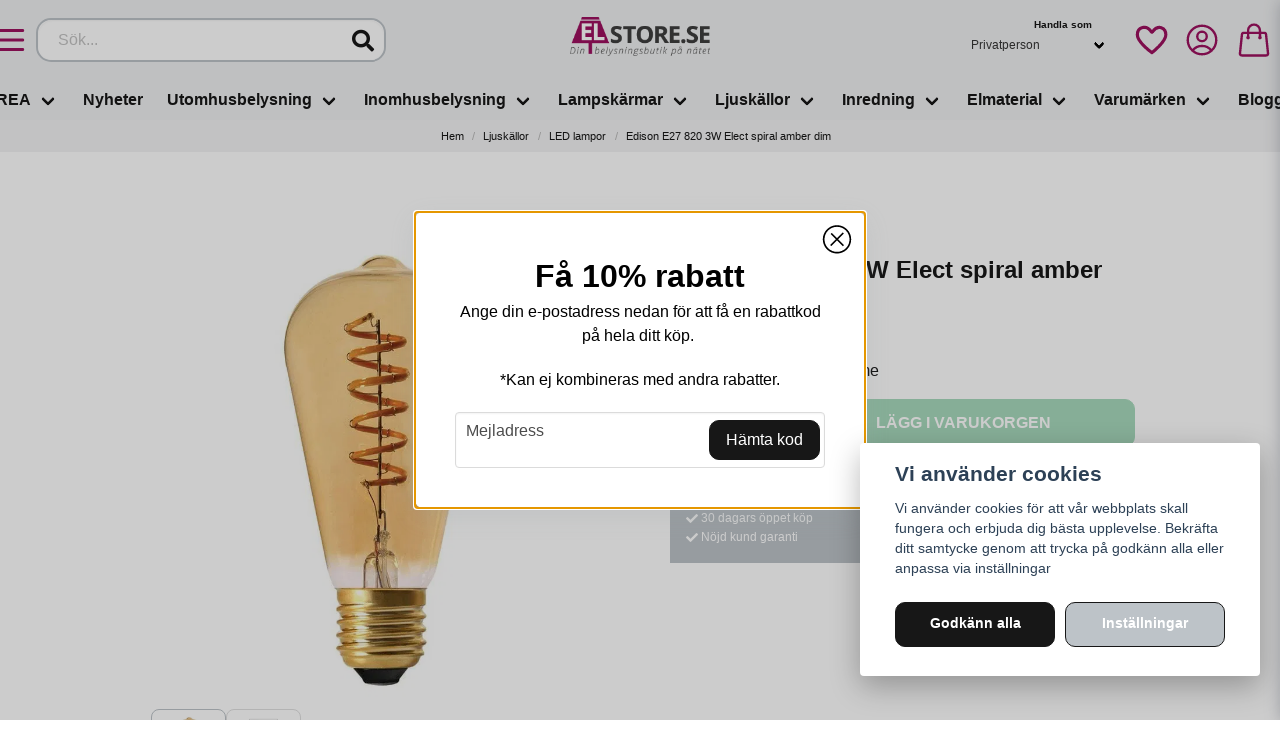

--- FILE ---
content_type: text/html; charset=UTF-8
request_url: https://elstore.se/sv/products/edison-e27-820-3w-elect-spiral-amber-dim
body_size: 41220
content:
<!DOCTYPE html>
<html lang="sv">

<!--

  ,****************,
 ********************
**/   __  _ _  _   \**
**   //\\// \\//    **
**   EHANDEL //     **
**\                /**
 ********************
  `****************`

LEVERERAT AV
NY EHANDEL | https://www.nyehandel.se

VISIT IP: 172.31.10.117
Datum/Tid: 2026-01-19 19:28:46

-->

<head>
    <meta charset="utf-8">
<meta http-equiv="X-UA-Compatible" content="IE=edge">
<meta name="viewport" content="width=device-width, initial-scale=1, maximum-scale=1, user-scalable=0">
<meta name="csrf-token" content="eKu1zQVOc4j7PaRh4YuONXOddHHk2XJHSdheE0tb">

<link rel="manifest" href="/manifest.json" crossorigin="use-credentials">

    <link rel="icon" href="https://d3dnwnveix5428.cloudfront.net/store_85203767-e57a-4acc-bc34-1398b25102e1/images/psb3nYgQ6gMN25uYOjNywmADlc7tda2DIc6OINHN.png"/>
    


    <title>Edison Elect spiral LED | PR Home | LED lampor online - ELSTORE.se</title>
    <meta name="title" content="Edison Elect spiral LED | PR Home | LED lampor online - ELSTORE.se">
    <meta property="og:title" content="Edison Elect spiral LED | PR Home | LED lampor online - ELSTORE.se">
    <meta property="twitter:title" content="Edison Elect spiral LED | PR Home | LED lampor online - ELSTORE.se">
    <meta property="twitter:card" content="summary">
    <meta name="description" content=" Edison Elect spiral LED E27 amber | PR Home - En dekorativ edison ljuskälla som efterliknar den traditionella lyktlampan med ett mjukt amber färgat glas. Ljuskällans ljus...">
    <meta property="og:description" content=" Edison Elect spiral LED E27 amber | PR Home - En dekorativ edison ljuskälla som efterliknar den traditionella lyktlampan med ett mjukt amber färgat glas. Ljuskällans ljus...">
    <meta property="og:site_name" content="Elstore AB">
    <meta name="author" content="Elstore AB">
    <meta property="og:logo" content="https://nycdn.nyehandel.se/store_85203767-e57a-4acc-bc34-1398b25102e1/images/aYWyEx3ohH2YpWn1675061258.png">
    <meta name="image" content="https://nycdn.nyehandel.se/store_85203767-e57a-4acc-bc34-1398b25102e1/images/fFBdhS6r42daji01667757299.jpeg">
    <meta property="og:image" content="https://nycdn.nyehandel.se/store_85203767-e57a-4acc-bc34-1398b25102e1/images/fFBdhS6r42daji01667757299.jpeg">
    <meta property="twitter:image" content="https://nycdn.nyehandel.se/store_85203767-e57a-4acc-bc34-1398b25102e1/images/fFBdhS6r42daji01667757299.jpeg">
    <meta property="og:url" content="https://elstore.se/sv/products/edison-e27-820-3w-elect-spiral-amber-dim">
    <meta property="og:type" content="product">

    <link rel="canonical" href="https://elstore.se/sv/products/edison-e27-820-3w-elect-spiral-amber-dim" />
    <link rel="apple-touch-icon" sizes="180x180" href="https://nycdn.nyehandel.se/store_85203767-e57a-4acc-bc34-1398b25102e1/images/psb3nYgQ6gMN25uYOjNywmADlc7tda2DIc6OINHN.png?width=180&height=180" />
    <link rel="icon" sizes="192x192" type="image/png" href="https://nycdn.nyehandel.se/store_85203767-e57a-4acc-bc34-1398b25102e1/images/psb3nYgQ6gMN25uYOjNywmADlc7tda2DIc6OINHN.png?width=192&height=192" />
    <link rel="icon" sizes="96x96" type="image/png" href="https://nycdn.nyehandel.se/store_85203767-e57a-4acc-bc34-1398b25102e1/images/psb3nYgQ6gMN25uYOjNywmADlc7tda2DIc6OINHN.png?width=96&height=96" />
    <link rel="icon" sizes="32x32" type="image/png" href="https://nycdn.nyehandel.se/store_85203767-e57a-4acc-bc34-1398b25102e1/images/psb3nYgQ6gMN25uYOjNywmADlc7tda2DIc6OINHN.png?width=32&height=32" />
    <link rel="icon" sizes="16x16" type="image/png" href="https://nycdn.nyehandel.se/store_85203767-e57a-4acc-bc34-1398b25102e1/images/psb3nYgQ6gMN25uYOjNywmADlc7tda2DIc6OINHN.png?width=16&height=16" />





<script>
    // Consent Mode prep
    window.dataLayer = window.dataLayer || [];
    function gtag(){dataLayer.push(arguments);}

    if(localStorage.getItem('consentMode') === null){

        const consentMode = {
            'functionality_storage': 'granted',
            'ad_storage': 'denied',
            'ad_user_data': 'denied',
            'ad_personalization': 'denied',
            'analytics_storage': 'denied'
        };
        localStorage.setItem('consentMode', JSON.stringify(consentMode));
        gtag('consent', 'default', consentMode);
        window.dataLayer.push({
            'event': 'cookie_consent_update',
            'value': JSON.parse(localStorage.getItem('consentMode')),
        })
    } else {
        gtag('consent', 'default', JSON.parse(localStorage.getItem('consentMode')));

        window.dataLayer.push({
            'event': 'cookie_consent_update',
            'value': JSON.parse(localStorage.getItem('consentMode')),
        })
    }
</script>

    <script async src="https://www.googletagmanager.com/gtag/js?id=G-LHEK00GDGL"></script>
    <script>
        window.dataLayer = window.dataLayer || [];
        function gtag(){dataLayer.push(arguments);}
        gtag('js', new Date());

        gtag('config', 'G-LHEK00GDGL' , {'allow_enhanced_conversions':true});
        gtag('set', 'url_passthrough', true);
        gtag('set', 'ads_data_redaction', true);
    </script>


    <!-- Google Tag Manager -->
    <script>(function(w,d,s,l,i){w[l]=w[l]||[];w[l].push({'gtm.start':
                new Date().getTime(),event:'gtm.js'});var f=d.getElementsByTagName(s)[0],
            j=d.createElement(s),dl=l!='dataLayer'?'&l='+l:'';j.async=true;j.src=
            'https://www.googletagmanager.com/gtm.js?id='+i+dl;f.parentNode.insertBefore(j,f);
        })(window,document,'script','dataLayer', 'GTM-PJNMGPDQ');</script>
    <!-- End Google Tag Manager -->



    <script>
        !function(f,b,e,v,n,t,s)
        {if(f.fbq)return;n=f.fbq=function(){n.callMethod?
            n.callMethod.apply(n,arguments):n.queue.push(arguments)};
            if(!f._fbq)f._fbq=n;n.push=n;n.loaded=!0;n.version='2.0';
            n.queue=[];t=b.createElement(e);t.async=!0;
            t.src=v;s=b.getElementsByTagName(e)[0];
            s.parentNode.insertBefore(t,s)}(window, document,'script',
            'https://connect.facebook.net/en_US/fbevents.js');
        fbq('init', 782465262257407);
    </script>





    <script type="application/ld+json">{"WebSite":{"@context":"https:\/\/schema.org","@type":"WebSite","url":"https:\/\/elstore.se","potentialAction":{"@type":"SearchAction","target":{"@type":"EntryPoint","urlTemplate":"https:\/\/elstore.se\/sv\/search?query={search_term_string}"},"query-input":"required name=search_term_string"}},"Organization":{"@context":"https:\/\/schema.org","@type":"Organization","url":"https:\/\/elstore.se","logo":"https:\/\/nycdn.nyehandel.se\/store_85203767-e57a-4acc-bc34-1398b25102e1\/images\/aYWyEx3ohH2YpWn1675061258.png"},"Product":{"@context":"https:\/\/schema.org","@type":"Product","name":"Edison E27 820 3W Elect spiral amber dim","description":"<p>En dekorativ edison ljuskälla som efterliknar den traditionella lyktlampan&nbsp;med&nbsp;ett mjukt amber färgat glas. Ljuskällans ljus kommer från LED filament trådar som är spiralformade och ger en mjukare ljusspridning.&nbsp;En perfekt ljuskälla för öppna armaturer med det synliga filamentet och med det varma skenet när man är ute efter en mysig stämning som samtidigt blir till en snygg inredningsdetalj.&nbsp;<\/p><p>Gör sig lika fin inomhus som i utomhusarmaturerna.&nbsp;<\/p><p>Om du skulle sakna en reservdel från&nbsp;PR HOME&nbsp;så ordnar vi det åt dig, mejla in till info@elstore.se alternativ ring oss på 08-661 21 21.<\/p>","sku":"2186403","gtin":"7330976121533","offers":{"@type":"Offer","url":"https:\/\/elstore.se\/sv\/products\/edison-e27-820-3w-elect-spiral-amber-dim","availability":"https:\/\/schema.org\/InStock","price":185,"priceCurrency":"SEK","itemCondition":"https:\/\/schema.org\/NewCondition"},"category":"Ljuskällor \/ LED lampor","brand":{"@type":"Brand","name":"PR Home"},"image":["https:\/\/nycdn.nyehandel.se\/store_85203767-e57a-4acc-bc34-1398b25102e1\/images\/fFBdhS6r42daji01667757299.jpeg?width=400&height=400","https:\/\/nycdn.nyehandel.se\/store_85203767-e57a-4acc-bc34-1398b25102e1\/images\/nFOfJdlozzX0tT41667757299.jpeg?width=400&height=400"]},"BreadcrumbList":{"@context":"https:\/\/schema.org","@type":"BreadcrumbList","itemListElement":[{"@type":"ListItem","position":1,"item":{"@id":"https:\/\/elstore.se\/sv\/categories\/ljuskallor","name":"Ljuskällor","image":null}},{"@type":"ListItem","position":2,"item":{"@id":"https:\/\/elstore.se\/sv\/categories\/ljuskallor-led-lampor","name":"LED lampor","image":null}},{"@type":"ListItem","position":3,"item":{"@id":"https:\/\/elstore.se\/sv\/categories\/ljuskallor-led-lampor","name":"LED lampor","image":null}},{"@type":"ListItem","position":4,"item":{"@id":"https:\/\/elstore.se\/sv\/products\/edison-e27-820-3w-elect-spiral-amber-dim","name":"Edison E27 820 3W Elect spiral amber dim","image":null}}]}}</script>

    <link rel="stylesheet" href="/themes/foundation/css/foundation.css?id=f856d9d4af1189e7c0d68b318b1bf59f">

    <link rel="stylesheet" href="https://cdn.jsdelivr.net/gh/lipis/flag-icons@7.0.0/css/flag-icons.min.css" />

    
    <script src="https://www.google.com/recaptcha/api.js?hl=sv" async defer></script>

    <style type="text/css" id="nyts">
        :root{ --primary-color:#BDC3C8;--body-background:#FFFFFF;--text-color:#171717;--title-color:#171717;--body-font-family:BlinkMacSystemFont,-apple-system,"Segoe UI","Roboto","Oxygen","Ubuntu","Cantarell","Fira Sans","Droid Sans","Helvetica Neue","Helvetica","Arial",sans-serif;--title-font-family:BlinkMacSystemFont,-apple-system,"Segoe UI","Roboto","Oxygen","Ubuntu","Cantarell","Fira Sans","Droid Sans","Helvetica Neue","Helvetica","Arial",sans-serif;--body-font-size:1em;--topbar-height:30px;--topbar-background:#FFFFFF;--topbar-color:#171717;--topbar-font-size:0.7em;--topbar-usp-icon-color:#48C777;--announcement-background:#000000;--announcement-color:#ffffff;--announcement-action-background:#ffffff;--announcement-action-color:#000000;--announcement-font-size:1em;--announcement-padding:10px;--header-height:120px;--header-height-touch:59px;--header-background:#eff0f1;--header-background-touch:#f2f2f2;--header-icon-color:#9c105f;--header-icon-color-touch:#9c105f;--header-cart-badge-background:#070707;--header-cart-badge-color:#FFFFFF;--header-brand-image-max-width:180px;--header-brand-image-max-height:55px;--header-brand-image-max-width-touch:100px;--header-brand-image-max-height-touch:35px;--header-icon-size:38px;--header-icon-size-touch:25px;--campaign-bar-background:#000000;--campaign-bar-color:#ffffff;--campaign-bar-font-size:2em;--campaign-bar-justify:center;--campaign-bar-font-weight:normal;--campaign-bar-padding:5px;--navbar-color:#171717;--navbar-background:transparent;--navbar-hover-background:#FFFFFF;--navbar-hover-color:#171717;--navbar-dropdown-background:#FFFFFF;--navbar-dropdown-color:#171717;--navbar-justify:center;--breadcrumb-background:#f2f2f3;--breadcrumb-color:#171717;--breadcrumb-color-hover:#a9a9a9;--breadcrumb-font-size:0.7em;--breadcrumb-justify:center;--category-description-background:#fff;--category-description-color:#000000;--product-box-border-radius:10px;--product-box-border-color:#BDC3C8;--product-box-border-size:2px;--product-box-padding:5px;--product-list-buy-button-background:#171717;--product-list-buy-button-border-color:transparent;--product-list-buy-button-color:#FFFFFF;--product-box-text-align:center;--product-box-image-object-fit:contain;--button-buy-background:#50b47a;--button-buy-color:#FFFFFF;--button-border-radius:10px;--checkout-button-background:#8b0855;--checkout-button-border-color:#8b0855;--checkout-button-color:#FFFFFF;--primary-button-background:#171717;--primary-button-border-color:#171717;--primary-button-color:#FFFFFF;--secondary-button-background:#BDC3C8;--secondary-button-border-color:#171717;--secondary-button-color:#FFFFFF;--search-box-color:#171717;--search-box-border-radius:15px;--search-box-border-size:2px;--search-box-border-color:#BDC3C8;--search-box-background:#ffffff;--search-box-width:350px;--search-box-height:44px;--search-box-icon-color:#171717;--search-box-dropdown-background:white;--search-box-dropdown-color:#171717;--tag-border-radius:15px;--tag-background:#070707;--tag-border-color:#171717;--tag-color:#ffffff;--tag-font-size:0.7em;--pagination-border-radius:15px;--pagination-border-color:#FFFFFF;--pagination-background:#FFFFFF;--pagination-color:#171717;--pagination-current-border-color:#070707;--pagination-current-background:#070707;--pagination-current-color:#FFFFFF;--footer-background:#f2f2f2;--footer-color:#171717;--footer-title-color:#171717;--footer-link-color:#171717;--footer-top-bottom-space:100px;--checkout-background:#FFFFFF;--checkout-header-background:#f2f2f3;--checkout-header-color:#090909;--checkout-header-height:70px;--checkout-header-height-touch:60px;--progressbar-height:16px;--progressbar-border-radius:6px;--progressbar-background:#e4e4e4;--progressbar-color:#171717;--progressbar-border-color:transparent;--flex-grid-width:5px;--mobile-tabs-background:#f5f5f5;--mobile-tabs-color:#171717;--mobile-tabs-active-background:#fff;--mobile-tabs-active-color:#171717;--mobile-sub-title-background:#171717;--mobile-sub-title-color:#FFFFFF;--mobile-sub-show-all-background:#f5f5f5;--mobile-sub-show-all-color:#000;--mobile-go-back-background:#fff;--mobile-go-back-color:#171717; }:root {  --ribbon-sale-background: #d8001d;  --sale-color: #d8001d;}.button.favorite-button svg,.button.favorite-button svg path {  stroke: var(--header-icon-color);}.product-page .product-image-slider__thumbnails {  -ms-overflow-style: none;  display: ruby;  flex-grow: 0;  gap: .5rem;  max-height: 600px;  overflow: scroll;  padding-bottom: .5rem;}@media screen and (min-width: 1200px) {  .container {    max-width: 1372px !important;  }  header .main .container {}}iframe {  max-width: 100%;}header .main-bar {  flex-grow: 1;  display: flex;  align-items: center;}header .main-bar .main-bar__content {  width: 100%;  display: flex;  align-items: center;  justify-content: space-between;}header .main-bar .main-bar__content>* {  width: 33.33%;  display: flex;}header .main-bar .main-bar__content>div:last-child {  justify-content: flex-end;}header .main-bar .main-bar__content .search {  max-width: 100%;}header .main-bar .main-bar__content .actions {  align-items: center;}header .main-bar .main-bar__content .actions .customer-type-select {  margin-right: .5rem;}header .main-bar .main-bar__content__left .hamburger {  height: auto;  padding: 0;  margin-right: 1rem;  display: flex;}header .main-bar .main-bar__content__center {  justify-content: center;}header .main-bar .brand img {  width: 140px;}header .customer-select-with-label .title {  font-size: 10px;  font-weight: bold;  text-align: right;  padding-right: 2rem;  margin: 0;}header .customer-select-with-label select {  text-align: right;  border: 0px;  background: transparent;}header .customer-select-with-label .select:not(.is-multiple):not(.is-loading):after {  border-color: black;}a.dropdown-item:nth-last-child(2),button.dropdown-item:nth-last-child(2) {  display: none;}.navbar {  min-height: 2.5rem;}.navbar>.container {  min-height: 2.5rem;}.index-menu .index-menu-header {  border-bottom: 1px solid #e4e4e4;}.navbar-dropdown {  border-radius: 0px;}.itc-columns__column__image img {  width: 100%;}.product-card .product-card__main {  display: flex;  flex-direction: column;  flex: 1;  padding: .5rem;}.product-card .product-card__main .product-card__main__title {  flex: 1;}.product-card .product-card__main .product-card__main__title a {  font-size: 1.2rem;}.product-card .product-card__main .brand {  text-transform: uppercase;  font-size: .8rem;  color: #ccc;}.product-card .product-card__main .offer-inventory {  display: flex;  justify-content: space-between;  margin: 1rem 0;}.product-card .product-card__main .offer .price.has-comparison {  display: flex;  flex-direction: column-reverse}.product-card .product-card__main .offer .price.has-comparison {  font-size: 1.2rem;}.product-card .product-card__main .offer .price.has-comparison span {  font-weight: normal;  font-size: .85rem;}.product-card .product-card__main .offer .price,.product-card .product-card__main .offer .price span {  font-size: 1rem;  font-weight: bold;}.product-card .product-card__main .product-card-inventory-status {  font-size: .8rem;}.product-card .buy-controls {  margin: -6px;}.product-card .buy-controls .buy-form {  margin: 0;}.product-card .buy-controls .button {  width: 100% !important;}.category-sidebar #category-menu li a {  padding: .1rem 0;}.product-page .container {  width: 990px;  max-width: 100%;}.product-page .container .container {  width: 100%;}.custom-product-usp {  background: var(--primary-color);  padding: 1rem;  font-size: .75rem;  color: white;  margin: 1rem 0;}.product-page .product-detail__information .custom-product-usp h4 {  text-transform: uppercase;  font-weight: bold;  font-size: .95rem;  color: #fff;  margin-bottom: .5rem;}.product-page .product-detail__information .product-usp {  margin: 0;  columns: auto 2;  display: block;}.product-page .product-detail__information .product-usp li:before {  color: #fff;  content: var(--topbar-usp-icon);  display: inline-block;  font-family: Font Awesome\ 5 Free;  font-weight: 900;  padding-right: 3px;  vertical-align: middle;}.product-information {  margin-top: 1rem;}.product-tabs {  margin: 0;}.product-tabs .product__properties {  display: none;}.product-tabs__content .product-description {  padding: 1rem 0;}.product-tabs__header li {  background: transparent;  padding: .5rem 0rem;  letter-spacing: .1em;  text-transform: uppercase;  font-size: .8rem;  font-weight: 700;  border: 2px solid transparent;}.product-tabs__header li.is-active {  background: transparent;  border-color: transparent transparent #000 !important;  color: #222;}.product-tabs__content .product-description .content {  font-size: .85rem;}.product-page-lists__similar-products .products.has-3>* {  width: 50%;}.product-page .product-information .product-page-lists__similar-products h2 {  padding: 0.5rem 0rem;  letter-spacing: .1em;  text-transform: uppercase;  font-size: .8rem;  font-weight: 700;  border: 2px solid transparent;  margin-bottom: 0;}.te-content h1 {  font-size: 1.2rem;  text-transform: uppercase;}.proximo> :first-child:is(div) {  display: flex;}.proximo div div div {  height: calc(100% - 10px);}.proximo div div div div {  height: auto;}@media only screen and (max-width: 1023px) {  body.header-fixed-shrinked header {    height: 57px;  }  header .main-bar .main-bar__content {    padding: 0 0.5rem;  }  header .main-bar .main-bar__content>* {  width: fit-content;}  header .main-bar .main-bar__content .actions .customer-select-with-label {    display: none;  }  header .main-bar .main-bar__content__left .hamburger {    height: var(--header-icon-size);    width: var(--header-icon-size);  }  header .main-bar .main-bar__content .search {    display: none;  }  header .main-bar .main-bar__content .search.active {    left: 0;    position: absolute;    top: 0;    width: 100%;    z-index: 41;    display: block;    padding: 0 .5rem;  }  header .main-bar .main-bar__content .search .search-box {    width: 100%;  }  .product-card .product-card__main .offer-inventory {    flex-direction: column;  }  .product-card .product-card__main .offer-inventory .price {    margin: 0;  }  .product-card a {    font-size: .85rem;  }  .product-card .buy-controls.is-medium .button {    font-size: .8rem;  }  .product-page .container {    width: 100%;  }  .product-page .product-information {    flex-direction: column;  }}
    </style>
    
    <!-- checkout js -->
    

</head>

<body class="has-fixed-header" style="visibility: hidden;">

    <!-- Google Tag Manager (noscript) -->
    <noscript><iframe src="https://www.googletagmanager.com/ns.html?id=GTM-PJNMGPDQ" height="0" width="0" style="display:none;visibility:hidden"></iframe></noscript>
    <!-- End Google Tag Manager (noscript) -->

<a href="#skip-to-main-content" class="skip__main-content" id="skip-to" tabindex="0"
   @click="setMainFocus">Hoppa till innehåll</a>

<div id="store-instance" class="main-wrapper">

            <cookie-concent visitor-id="" :takeover="false" gdpr="" message=""></cookie-concent>
    
    
    
    


                    <header id="store-header">
        <div class="main-bar">
    <div class="container">
        <div class="main-bar__content">
			<div class="main-bar__content__left flex" style="align-items:center;">
				<button class="button hamburger" @click="toggleMobileNav"  aria-label="Öppna mobilmeny" aria-expanded="false" aria-controls="mobile-side-nav-wrap" id="mobile-nav-menu">
                        <span class="icon">
                                                            <svg xmlns="http://www.w3.org/2000/svg" fill="none" viewBox="0 0 24 24" stroke="currentColor">
                                  <path stroke-linecap="round" stroke-linejoin="round" stroke-width="2" d="M4 6h16M4 12h16M4 18h16" />
                                </svg>
                            

                        </span>
</button>
                <div id="search-container" class="search search-type-store-search "
     >

            <store-search
            ref="storeSearchComponent"
            search-query=""
            placeholder=""></store-search>
    
</div>

            </div>
            <div class="main-bar__content__center">
              <div class="brand "
     >
    <a href="/">
                    <img src="https://d3dnwnveix5428.cloudfront.net/store_85203767-e57a-4acc-bc34-1398b25102e1/images/Le2schgYHn87K921669293696.png" alt="Elstore AB" title="Elstore AB"/>
            </a>
</div>

            </div>
            <div class="actions flex">
              <button class="button is-hidden-desktop" id="mobile-search-trigger" aria-label="Öppna sökfältet">
                        <span class="icon">
                            <svg xmlns="http://www.w3.org/2000/svg" fill="none" viewBox="0 0 24 24" stroke="currentColor">
  <path stroke-linecap="round" stroke-linejoin="round" stroke-width="2" d="M21 21l-6-6m2-5a7 7 0 11-14 0 7 7 0 0114 0z" />
</svg>
                        </span>
</button>
              <div class="customer-select-with-label">
                <div class="title">Handla som</div>
					<customer-type-select></customer-type-select>


              </div>
              	<a aria-label="Lägg till som favorit" class="button favorite-button"
	        href="https://elstore.se/sv/favorites">
		<span class="icon" aria-hidden="true">
							<?xml version="1.0" encoding="utf-8"?><svg width="48" height="48" viewBox="0 0 24 24" fill="none" xmlns="http://www.w3.org/2000/svg">
    <path d="M12.7692 6.70483C9.53846 2.01902 4 3.90245 4 8.68256C4 13.4627 13.2308 20 13.2308 20C13.2308 20 22 13.2003 22 8.68256C22 4.16479 16.9231 2.01903 13.6923 6.70483L13.2308 7.0791L12.7692 6.70483Z" stroke="#000000" stroke-width="2" stroke-linecap="round" stroke-linejoin="round"/>
</svg>

					</span>
	</a>


				<a aria-label="Mitt konto"
   class="button account-button" href="https://elstore.se/sv/account">
                        <span class="icon">

                                                            <svg xmlns="http://www.w3.org/2000/svg" fill="none" viewBox="0 0 24 24" stroke-width="1.5" stroke="currentColor" aria-hidden="true">
  <path stroke-linecap="round" stroke-linejoin="round" d="M17.982 18.725A7.488 7.488 0 0012 15.75a7.488 7.488 0 00-5.982 2.975m11.963 0a9 9 0 10-11.963 0m11.963 0A8.966 8.966 0 0112 21a8.966 8.966 0 01-5.982-2.275M15 9.75a3 3 0 11-6 0 3 3 0 016 0z"/>
</svg>

                            

                        </span>
</a>
                <div class="basket-icon">
    <basket-component>

                    <svg xmlns="http://www.w3.org/2000/svg" fill="none" viewBox="0 0 24 24" stroke-width="1.5" stroke="currentColor" aria-hidden="true">
  <path stroke-linecap="round" stroke-linejoin="round" d="M15.75 10.5V6a3.75 3.75 0 10-7.5 0v4.5m11.356-1.993l1.263 12c.07.665-.45 1.243-1.119 1.243H4.25a1.125 1.125 0 01-1.12-1.243l1.264-12A1.125 1.125 0 015.513 7.5h12.974c.576 0 1.059.435 1.119 1.007zM8.625 10.5a.375.375 0 11-.75 0 .375.375 0 01.75 0zm7.5 0a.375.375 0 11-.75 0 .375.375 0 01.75 0z"/>
</svg>

        

    </basket-component>
</div>
            </div>
		</div>
    </div>
</div>
<div class="is-hidden-mobile">
     <nav class="navbar "
     >
    <div class="container">
        <ul class="navbar-menu">
    
        
        
            
            
                                    <li class="navbar-item has-dropdown is-hoverable is-mega">
                        <a class="navbar-link"
                           href="https://elstore.se/sv/categories/rea"
                           target="_self">
                            REA

                        </a>
                                                    <div class="index-menu navbar-dropdown">

        <div class="index-menu-header">
                        <h4>
                <a href="https://elstore.se/sv/categories/rea" target="_self">
                    REA
                </a>
            </h4>
        </div>

        <section class="index-menu-section">

            <ul class="index-menu__submenu">


                                    
                    <li class="index-menu__submenu-item">
                        <a href="https://elstore.se/sv/categories/lagerrensning" target="_self">
                            Lagerrensning
                        </a>

                                                    <ul class="index-menu__submenu">
                                                                                                        <li class="index-menu__submenu-item">
                                        <a href="https://elstore.se/sv/categories/taklampor" target="_self">
                                            Tak-, Fönsterlampor &amp; Spotlights
                                        </a>
                                    </li>
                                                                                                        <li class="index-menu__submenu-item">
                                        <a href="https://elstore.se/sv/categories/golv-bord-vagglampor" target="_self">
                                            Golv-, Bord- &amp; Vägglampor
                                        </a>
                                    </li>
                                                                                                        <li class="index-menu__submenu-item">
                                        <a href="https://elstore.se/sv/categories/utomhusbelysning-295" target="_self">
                                            Utomhusbelysning
                                        </a>
                                    </li>
                                                                                                        <li class="index-menu__submenu-item">
                                        <a href="https://elstore.se/sv/categories/lampskarmar-295" target="_self">
                                            Lampskärmar
                                        </a>
                                    </li>
                                                                                                        <li class="index-menu__submenu-item">
                                        <a href="https://elstore.se/sv/categories/ljuskallor-295" target="_self">
                                            Ljuskällor
                                        </a>
                                    </li>
                                                                                                        <li class="index-menu__submenu-item">
                                        <a href="https://elstore.se/sv/categories/ovrig-inomhusbelysning" target="_self">
                                            Övrig Belysning
                                        </a>
                                    </li>
                                                                                                        <li class="index-menu__submenu-item">
                                        <a href="https://elstore.se/sv/categories/julbelysning-295" target="_self">
                                            Julbelysning
                                        </a>
                                    </li>
                                                                                                        <li class="index-menu__submenu-item">
                                        <a href="https://elstore.se/sv/categories/inredning-299" target="_self">
                                            Inredning
                                        </a>
                                    </li>
                                                            </ul>
                                            </li>
                                    
                    <li class="index-menu__submenu-item">
                        <a href="https://elstore.se/sv/categories/hallbergs-kampanj" target="_self">
                            Hallbergs Belysning Kampanj
                        </a>

                                            </li>
                                    
                    <li class="index-menu__submenu-item">
                        <a href="https://elstore.se/sv/categories/utforsaljning-hallbergs-belysning" target="_self">
                            Utförsäljning Hallbergs Belysning
                        </a>

                                            </li>
                                    
                    <li class="index-menu__submenu-item">
                        <a href="https://elstore.se/sv/categories/utforsaljning-pr-home" target="_self">
                            Utförsäljning PR Home
                        </a>

                                            </li>
                                    
                    <li class="index-menu__submenu-item">
                        <a href="https://elstore.se/sv/categories/utforsaljning-by-rydens" target="_self">
                            Utförsäljning By Rydéns
                        </a>

                                            </li>
                            </ul>
        </section>
    </div>
                        
                    </li>
                    
                    
            
                            <li class="navbar-item">
                    <a
                       href="https://elstore.se/sv/categories/nyheter"
                       target="_self">
                        Nyheter
                    </a>
                </li>

                    
            
            
                                    <li class="navbar-item has-dropdown is-hoverable is-mega">
                        <a class="navbar-link"
                           href="https://elstore.se/sv/categories/utomhusbelysning"
                           target="_self">
                            Utomhusbelysning

                        </a>
                                                    <div class="index-menu navbar-dropdown">

        <div class="index-menu-header">
                        <h4>
                <a href="https://elstore.se/sv/categories/utomhusbelysning" target="_self">
                    Utomhusbelysning
                </a>
            </h4>
        </div>

        <section class="index-menu-section">

            <ul class="index-menu__submenu">


                                    
                    <li class="index-menu__submenu-item">
                        <a href="https://elstore.se/sv/categories/utomhusbelysning-taklampor" target="_self">
                            Taklampor
                        </a>

                                            </li>
                                    
                    <li class="index-menu__submenu-item">
                        <a href="https://elstore.se/sv/categories/utomhusbelysning-golvlampor" target="_self">
                            Golvlampor
                        </a>

                                            </li>
                                    
                    <li class="index-menu__submenu-item">
                        <a href="https://elstore.se/sv/categories/utomhusbelysning-bordslampor" target="_self">
                            Bordslampor
                        </a>

                                            </li>
                                    
                    <li class="index-menu__submenu-item">
                        <a href="https://elstore.se/sv/categories/utomhusbelysning-vagglampor" target="_self">
                            Vägglampor
                        </a>

                                            </li>
                                    
                    <li class="index-menu__submenu-item">
                        <a href="https://elstore.se/sv/categories/utomhusbelysning-pollare" target="_self">
                            Stolplyktor &amp; Pollare
                        </a>

                                            </li>
                                    
                    <li class="index-menu__submenu-item">
                        <a href="https://elstore.se/sv/categories/utomhusbelysning-tradgardsbelysning" target="_self">
                            Trädgårdsbelysning
                        </a>

                                                    <ul class="index-menu__submenu">
                                                                                                        <li class="index-menu__submenu-item">
                                        <a href="https://elstore.se/sv/categories/utomhusbelysning-tradgardsbelysning-garden-24" target="_self">
                                            Garden 24
                                        </a>
                                    </li>
                                                                                                        <li class="index-menu__submenu-item">
                                        <a href="https://elstore.se/sv/categories/utomhusbelysning-tradgardsbelysning-tradgard" target="_self">
                                            Trädgård
                                        </a>
                                    </li>
                                                                                                        <li class="index-menu__submenu-item">
                                        <a href="https://elstore.se/sv/categories/bright-light" target="_self">
                                            Bright Light
                                        </a>
                                    </li>
                                                            </ul>
                                            </li>
                                    
                    <li class="index-menu__submenu-item">
                        <a href="https://elstore.se/sv/categories/utomhusbelysning-solcellsbelysning" target="_self">
                            Solcellsbelysning
                        </a>

                                            </li>
                                    
                    <li class="index-menu__submenu-item">
                        <a href="https://elstore.se/sv/categories/utomhusbelysning-partyslingor" target="_self">
                            Partyslingor
                        </a>

                                            </li>
                                    
                    <li class="index-menu__submenu-item">
                        <a href="https://elstore.se/sv/categories/utomhusbelysning-sladdlos-belysning" target="_self">
                            Uppladdningsbara lampor
                        </a>

                                            </li>
                                    
                    <li class="index-menu__submenu-item">
                        <a href="https://elstore.se/sv/categories/utomhusbelysning-tillbehor" target="_self">
                            Tillbehör
                        </a>

                                            </li>
                            </ul>
        </section>
    </div>
                        
                    </li>
                    
                    
            
            
                                    <li class="navbar-item has-dropdown is-hoverable is-mega">
                        <a class="navbar-link"
                           href="https://elstore.se/sv/categories/inomhusbelysning"
                           target="_self">
                            Inomhusbelysning

                        </a>
                                                    <div class="index-menu navbar-dropdown">

        <div class="index-menu-header">
                        <h4>
                <a href="https://elstore.se/sv/categories/inomhusbelysning" target="_self">
                    Inomhusbelysning
                </a>
            </h4>
        </div>

        <section class="index-menu-section">

            <ul class="index-menu__submenu">


                                    
                    <li class="index-menu__submenu-item">
                        <a href="https://elstore.se/sv/categories/inomhusbelysning-taklampor" target="_self">
                            Taklampor
                        </a>

                                                    <ul class="index-menu__submenu">
                                                                                                        <li class="index-menu__submenu-item">
                                        <a href="https://elstore.se/sv/categories/inomhusbelysning-taklampor-takpendlar" target="_self">
                                            Takpendlar
                                        </a>
                                    </li>
                                                                                                        <li class="index-menu__submenu-item">
                                        <a href="https://elstore.se/sv/categories/inomhusbelysning-taklampor-plafonder" target="_self">
                                            Plafonder
                                        </a>
                                    </li>
                                                                                                        <li class="index-menu__submenu-item">
                                        <a href="https://elstore.se/sv/categories/lampskarmar-takskarmar" target="_self">
                                            Takskärmar
                                        </a>
                                    </li>
                                                                                                        <li class="index-menu__submenu-item">
                                        <a href="https://elstore.se/sv/categories/inomhusbelysning-taklampor-arbetslampor" target="_self">
                                            Arbetslampor
                                        </a>
                                    </li>
                                                            </ul>
                                            </li>
                                    
                    <li class="index-menu__submenu-item">
                        <a href="https://elstore.se/sv/categories/inomhusbelysning-golvlampor" target="_self">
                            Golvlampor
                        </a>

                                                    <ul class="index-menu__submenu">
                                                                                                        <li class="index-menu__submenu-item">
                                        <a href="https://elstore.se/sv/categories/inomhusbelysning-golvlampor-golvlampor" target="_self">
                                            Golvlampor
                                        </a>
                                    </li>
                                                                                                        <li class="index-menu__submenu-item">
                                        <a href="https://elstore.se/sv/categories/inomhusbelysning-golvlampor-golvlaslampor" target="_self">
                                            Golvläslampor
                                        </a>
                                    </li>
                                                                                                        <li class="index-menu__submenu-item">
                                        <a href="https://elstore.se/sv/categories/inomhusbelysning-golvlampor-uplights" target="_self">
                                            Uplights
                                        </a>
                                    </li>
                                                            </ul>
                                            </li>
                                    
                    <li class="index-menu__submenu-item">
                        <a href="https://elstore.se/sv/categories/inomhusbelysning-bordslampor" target="_self">
                            Bordslampor
                        </a>

                                                    <ul class="index-menu__submenu">
                                                                                                        <li class="index-menu__submenu-item">
                                        <a href="https://elstore.se/sv/categories/inomhusbelysning-bordslampor-bordslampor" target="_self">
                                            Bordslampor
                                        </a>
                                    </li>
                                                                                                        <li class="index-menu__submenu-item">
                                        <a href="https://elstore.se/sv/categories/inomhusbelysning-bordslampor-arbetslampor" target="_self">
                                            Skrivbordslampor
                                        </a>
                                    </li>
                                                                                                        <li class="index-menu__submenu-item">
                                        <a href="https://elstore.se/sv/categories/inomhusbelysning-ovrigt-klamlampor" target="_self">
                                            Klämlampor
                                        </a>
                                    </li>
                                                            </ul>
                                            </li>
                                    
                    <li class="index-menu__submenu-item">
                        <a href="https://elstore.se/sv/categories/inomhusbelysning-vagglampor" target="_self">
                            Vägglampor
                        </a>

                                                    <ul class="index-menu__submenu">
                                                                                                        <li class="index-menu__submenu-item">
                                        <a href="https://elstore.se/sv/categories/inomhusbelysning-vagglampor-vagglampor" target="_self">
                                            Vägglampor
                                        </a>
                                    </li>
                                                                                                        <li class="index-menu__submenu-item">
                                        <a href="https://elstore.se/sv/categories/inomhusbelysning-vagglampor-laslampor" target="_self">
                                            Läslampor
                                        </a>
                                    </li>
                                                                                                        <li class="index-menu__submenu-item">
                                        <a href="https://elstore.se/sv/categories/tavelbelysning" target="_self">
                                            Tavelbelysning
                                        </a>
                                    </li>
                                                            </ul>
                                            </li>
                                    
                    <li class="index-menu__submenu-item">
                        <a href="https://elstore.se/sv/categories/inomhusbelysning-fonsterlampor" target="_self">
                            Fönsterlampor
                        </a>

                                            </li>
                                    
                    <li class="index-menu__submenu-item">
                        <a href="https://elstore.se/sv/categories/inomhusbelysning-spotlights" target="_self">
                            Spotlights
                        </a>

                                                    <ul class="index-menu__submenu">
                                                                                                        <li class="index-menu__submenu-item">
                                        <a href="https://elstore.se/sv/categories/inomhusbelysning-spotlights-takspotlights" target="_self">
                                            Takspotlights
                                        </a>
                                    </li>
                                                                                                        <li class="index-menu__submenu-item">
                                        <a href="https://elstore.se/sv/categories/inomhusbelysning-spotlights-spotlights-skensystem" target="_self">
                                            Spotlights skensystem
                                        </a>
                                    </li>
                                                                                                        <li class="index-menu__submenu-item">
                                        <a href="https://elstore.se/sv/categories/inomhusbelysning-spotlights-spotlights-infallda" target="_self">
                                            Infällda spotlights
                                        </a>
                                    </li>
                                                            </ul>
                                            </li>
                                    
                    <li class="index-menu__submenu-item">
                        <a href="https://elstore.se/sv/categories/inomhusbelysning-badrumsbelysning" target="_self">
                            Badrumsbelysning
                        </a>

                                                    <ul class="index-menu__submenu">
                                                                                                        <li class="index-menu__submenu-item">
                                        <a href="https://elstore.se/sv/categories/inomhusbelysning-badrumsbelysning-bordslampor-badrum" target="_self">
                                            Bordslampor badrum
                                        </a>
                                    </li>
                                                                                                        <li class="index-menu__submenu-item">
                                        <a href="https://elstore.se/sv/categories/inomhusbelysning-badrumsbelysning-skapbelysning" target="_self">
                                            Skåpbelysning
                                        </a>
                                    </li>
                                                                                                        <li class="index-menu__submenu-item">
                                        <a href="https://elstore.se/sv/categories/inomhusbelysning-badrumsbelysning-bastubelysning" target="_self">
                                            Bastubelysning
                                        </a>
                                    </li>
                                                                                                        <li class="index-menu__submenu-item">
                                        <a href="https://elstore.se/sv/categories/inomhusbelysning-badrumsbelysning-vagglampor" target="_self">
                                            Vägglampor
                                        </a>
                                    </li>
                                                                                                        <li class="index-menu__submenu-item">
                                        <a href="https://elstore.se/sv/categories/inomhusbelysning-badrumsbelysning-inbyggda-spotlights" target="_self">
                                            Inbyggda spotlights
                                        </a>
                                    </li>
                                                                                                        <li class="index-menu__submenu-item">
                                        <a href="https://elstore.se/sv/categories/inomhusbelysning-badrumsbelysning-taklampor" target="_self">
                                            Taklampor
                                        </a>
                                    </li>
                                                            </ul>
                                            </li>
                                    
                    <li class="index-menu__submenu-item">
                        <a href="https://elstore.se/sv/categories/inomhusbelysning-kristallampor" target="_self">
                            Kristallampor
                        </a>

                                                    <ul class="index-menu__submenu">
                                                                                                        <li class="index-menu__submenu-item">
                                        <a href="https://elstore.se/sv/categories/inomhusbelysning-kristallampor-takkronor" target="_self">
                                            Takkronor
                                        </a>
                                    </li>
                                                                                                        <li class="index-menu__submenu-item">
                                        <a href="https://elstore.se/sv/categories/inomhusbelysning-kristallampor-plafonder" target="_self">
                                            Plafonder
                                        </a>
                                    </li>
                                                            </ul>
                                            </li>
                                    
                    <li class="index-menu__submenu-item">
                        <a href="https://elstore.se/sv/categories/sladdlosa-lampor" target="_self">
                            Sladdlösa lampor
                        </a>

                                            </li>
                                    
                    <li class="index-menu__submenu-item">
                        <a href="https://elstore.se/sv/categories/inomhusbelysning-ljusslingor" target="_self">
                            Ljusslingor
                        </a>

                                            </li>
                                    
                    <li class="index-menu__submenu-item">
                        <a href="https://elstore.se/sv/categories/inomhusbelysning-flaktar" target="_self">
                            Fläktar
                        </a>

                                            </li>
                                    
                    <li class="index-menu__submenu-item">
                        <a href="https://elstore.se/sv/categories/ovrigt-nattlampa" target="_self">
                            Nattlampor
                        </a>

                                            </li>
                                    
                    <li class="index-menu__submenu-item">
                        <a href="https://elstore.se/sv/categories/inomhusbelysning-ovrigt" target="_self">
                            Övrig inomhusbelysning
                        </a>

                                                    <ul class="index-menu__submenu">
                                                                                                        <li class="index-menu__submenu-item">
                                        <a href="https://elstore.se/sv/categories/ovrigt-garderobsbelysning" target="_self">
                                            Garderobsbelysning
                                        </a>
                                    </li>
                                                                                                        <li class="index-menu__submenu-item">
                                        <a href="https://elstore.se/sv/categories/ovrigt-bankbelysning" target="_self">
                                            Bänkbelysning
                                        </a>
                                    </li>
                                                                                                        <li class="index-menu__submenu-item">
                                        <a href="https://elstore.se/sv/categories/ovrigt-bokhyllebelysning" target="_self">
                                            Bokhyllebelysning
                                        </a>
                                    </li>
                                                                                                        <li class="index-menu__submenu-item">
                                        <a href="https://elstore.se/sv/categories/ovrigt-trappbelysning" target="_self">
                                            Trappbelysning
                                        </a>
                                    </li>
                                                                                                        <li class="index-menu__submenu-item">
                                        <a href="https://elstore.se/sv/categories/inomhusbelysning-ovrigt-forstoringslampor" target="_self">
                                            Förstoringslampor
                                        </a>
                                    </li>
                                                            </ul>
                                            </li>
                            </ul>
        </section>
    </div>
                        
                    </li>
                    
                    
            
            
                                    <li class="navbar-item has-dropdown is-hoverable is-mega">
                        <a class="navbar-link"
                           href="https://elstore.se/sv/categories/lampskarmar"
                           target="_self">
                            Lampskärmar

                        </a>
                                                    <div class="index-menu navbar-dropdown">

        <div class="index-menu-header">
                        <h4>
                <a href="https://elstore.se/sv/categories/lampskarmar" target="_self">
                    Lampskärmar
                </a>
            </h4>
        </div>

        <section class="index-menu-section">

            <ul class="index-menu__submenu">


                                    
                    <li class="index-menu__submenu-item">
                        <a href="https://elstore.se/sv/categories/lampskarmar-bordsskarmar" target="_self">
                            Bordsskärmar
                        </a>

                                                    <ul class="index-menu__submenu">
                                                                                                        <li class="index-menu__submenu-item">
                                        <a href="https://elstore.se/sv/categories/runda-lampskarmar" target="_self">
                                            Runda lampskärmar
                                        </a>
                                    </li>
                                                                                                        <li class="index-menu__submenu-item">
                                        <a href="https://elstore.se/sv/categories/ovala-lampskarmar" target="_self">
                                            Ovala lampskärmar
                                        </a>
                                    </li>
                                                                                                        <li class="index-menu__submenu-item">
                                        <a href="https://elstore.se/sv/categories/rektangulara-lampskarmar" target="_self">
                                            Rektangulära lampskärmar
                                        </a>
                                    </li>
                                                                                                        <li class="index-menu__submenu-item">
                                        <a href="https://elstore.se/sv/categories/cylinder-lampskarmar" target="_self">
                                            Cylinder lampskärmar
                                        </a>
                                    </li>
                                                                                                        <li class="index-menu__submenu-item">
                                        <a href="https://elstore.se/sv/categories/plisserade-lampskarmar" target="_self">
                                            Plisserade/veckade lampskärmar
                                        </a>
                                    </li>
                                                                                                        <li class="index-menu__submenu-item">
                                        <a href="https://elstore.se/sv/categories/blommakonformade-lampskarmar" target="_self">
                                            Blomma/Konformade lampskärmar
                                        </a>
                                    </li>
                                                                                                        <li class="index-menu__submenu-item">
                                        <a href="https://elstore.se/sv/categories/skarmar-med-frans" target="_self">
                                            Skärmar med frans
                                        </a>
                                    </li>
                                                                                                        <li class="index-menu__submenu-item">
                                        <a href="https://elstore.se/sv/categories/lampskarmar-med-lock" target="_self">
                                            Lampskärmar med lock
                                        </a>
                                    </li>
                                                            </ul>
                                            </li>
                                    
                    <li class="index-menu__submenu-item">
                        <a href="https://elstore.se/sv/categories/lampskarmar-golvskarmar" target="_self">
                            Golvskärmar
                        </a>

                                                    <ul class="index-menu__submenu">
                                                                                                        <li class="index-menu__submenu-item">
                                        <a href="https://elstore.se/sv/categories/ovala-golvskarmar" target="_self">
                                            Ovala golvskärmar
                                        </a>
                                    </li>
                                                                                                        <li class="index-menu__submenu-item">
                                        <a href="https://elstore.se/sv/categories/rektangulara-golvskarmar" target="_self">
                                            Rektangulära golvskärmar
                                        </a>
                                    </li>
                                                                                                        <li class="index-menu__submenu-item">
                                        <a href="https://elstore.se/sv/categories/cylinder-golvskarmar" target="_self">
                                            Cylinder golvskärmar
                                        </a>
                                    </li>
                                                                                                        <li class="index-menu__submenu-item">
                                        <a href="https://elstore.se/sv/categories/plisseradeveckade-golvskarmar" target="_self">
                                            Plisserade/veckade golvskärmar
                                        </a>
                                    </li>
                                                                                                        <li class="index-menu__submenu-item">
                                        <a href="https://elstore.se/sv/categories/blommakon-golvskarmar" target="_self">
                                            Blomma/Kon golvskärmar
                                        </a>
                                    </li>
                                                                                                        <li class="index-menu__submenu-item">
                                        <a href="https://elstore.se/sv/categories/golvskarmar-med-frans" target="_self">
                                            Golvskärmar med frans
                                        </a>
                                    </li>
                                                                                                        <li class="index-menu__submenu-item">
                                        <a href="https://elstore.se/sv/categories/runda-golvskarmar" target="_self">
                                            Runda golvskärmar
                                        </a>
                                    </li>
                                                            </ul>
                                            </li>
                                    
                    <li class="index-menu__submenu-item">
                        <a href="https://elstore.se/sv/categories/lampskarmar-lampettskarmar" target="_self">
                            Lampettskärmar
                        </a>

                                                    <ul class="index-menu__submenu">
                                                                                                        <li class="index-menu__submenu-item">
                                        <a href="https://elstore.se/sv/categories/traditionella-lampetter" target="_self">
                                            Traditionella lampetter
                                        </a>
                                    </li>
                                                                                                        <li class="index-menu__submenu-item">
                                        <a href="https://elstore.se/sv/categories/enkla-lampetter" target="_self">
                                            Enkla lampetter
                                        </a>
                                    </li>
                                                            </ul>
                                            </li>
                                    
                    <li class="index-menu__submenu-item">
                        <a href="https://elstore.se/sv/categories/lampskarmar-toppringskarmar" target="_self">
                            Toppringskärmar
                        </a>

                                                    <ul class="index-menu__submenu">
                                                                                                        <li class="index-menu__submenu-item">
                                        <a href="https://elstore.se/sv/categories/plisseradeveckade-toppringskarmar" target="_self">
                                            Plisserade/veckade toppringskärmar
                                        </a>
                                    </li>
                                                                                                        <li class="index-menu__submenu-item">
                                        <a href="https://elstore.se/sv/categories/enfargade-toppringskarmar" target="_self">
                                            Enfärgade toppringskärmar
                                        </a>
                                    </li>
                                                                                                        <li class="index-menu__submenu-item">
                                        <a href="https://elstore.se/sv/categories/monstrade-toppringskarmar" target="_self">
                                            Mönstrade toppringskärmar
                                        </a>
                                    </li>
                                                            </ul>
                                            </li>
                            </ul>
        </section>
    </div>
                        
                    </li>
                    
                    
            
            
                                    <li class="navbar-item has-dropdown is-hoverable is-mega">
                        <a class="navbar-link"
                           href="https://elstore.se/sv/categories/ljuskallor"
                           target="_self">
                            Ljuskällor

                        </a>
                                                    <div class="index-menu navbar-dropdown">

        <div class="index-menu-header">
                        <h4>
                <a href="https://elstore.se/sv/categories/ljuskallor" target="_self">
                    Ljuskällor
                </a>
            </h4>
        </div>

        <section class="index-menu-section">

            <ul class="index-menu__submenu">


                                    
                    <li class="index-menu__submenu-item">
                        <a href="https://elstore.se/sv/categories/ljuskallor-led-lampor" target="_self">
                            LED lampor
                        </a>

                                                    <ul class="index-menu__submenu">
                                                                                                        <li class="index-menu__submenu-item">
                                        <a href="https://elstore.se/sv/categories/e27" target="_self">
                                            E27
                                        </a>
                                    </li>
                                                                                                        <li class="index-menu__submenu-item">
                                        <a href="https://elstore.se/sv/categories/e14" target="_self">
                                            E14
                                        </a>
                                    </li>
                                                                                                        <li class="index-menu__submenu-item">
                                        <a href="https://elstore.se/sv/categories/gu10" target="_self">
                                            GU10
                                        </a>
                                    </li>
                                                                                                        <li class="index-menu__submenu-item">
                                        <a href="https://elstore.se/sv/categories/gu53" target="_self">
                                            GU5,3/MR16
                                        </a>
                                    </li>
                                                                                                        <li class="index-menu__submenu-item">
                                        <a href="https://elstore.se/sv/categories/gu4" target="_self">
                                            GU4/MR11
                                        </a>
                                    </li>
                                                                                                        <li class="index-menu__submenu-item">
                                        <a href="https://elstore.se/sv/categories/g9" target="_self">
                                            G9
                                        </a>
                                    </li>
                                                                                                        <li class="index-menu__submenu-item">
                                        <a href="https://elstore.se/sv/categories/g4" target="_self">
                                            G4
                                        </a>
                                    </li>
                                                                                                        <li class="index-menu__submenu-item">
                                        <a href="https://elstore.se/sv/categories/gy635" target="_self">
                                            GY6,35
                                        </a>
                                    </li>
                                                                                                        <li class="index-menu__submenu-item">
                                        <a href="https://elstore.se/sv/categories/bajonett" target="_self">
                                            Bajonett
                                        </a>
                                    </li>
                                                                                                        <li class="index-menu__submenu-item">
                                        <a href="https://elstore.se/sv/categories/gx53" target="_self">
                                            GX53
                                        </a>
                                    </li>
                                                            </ul>
                                            </li>
                                    
                    <li class="index-menu__submenu-item">
                        <a href="https://elstore.se/sv/categories/ljuskallor-halogenlampor" target="_self">
                            Halogenlampor
                        </a>

                                            </li>
                                    
                    <li class="index-menu__submenu-item">
                        <a href="https://elstore.se/sv/categories/ljuskallor-glodlampor" target="_self">
                            Glödlampor
                        </a>

                                                    <ul class="index-menu__submenu">
                                                                                                        <li class="index-menu__submenu-item">
                                        <a href="https://elstore.se/sv/categories/e27-315" target="_self">
                                            E27
                                        </a>
                                    </li>
                                                                                                        <li class="index-menu__submenu-item">
                                        <a href="https://elstore.se/sv/categories/e14-315" target="_self">
                                            E14
                                        </a>
                                    </li>
                                                                                                        <li class="index-menu__submenu-item">
                                        <a href="https://elstore.se/sv/categories/bajonett-315" target="_self">
                                            Bajonett
                                        </a>
                                    </li>
                                                                                                        <li class="index-menu__submenu-item">
                                        <a href="https://elstore.se/sv/categories/e40" target="_self">
                                            E40
                                        </a>
                                    </li>
                                                                                                        <li class="index-menu__submenu-item">
                                        <a href="https://elstore.se/sv/categories/s19" target="_self">
                                            S19
                                        </a>
                                    </li>
                                                            </ul>
                                            </li>
                                    
                    <li class="index-menu__submenu-item">
                        <a href="https://elstore.se/sv/categories/ljuskallor-sensorlampor" target="_self">
                            Sensorlampor
                        </a>

                                            </li>
                                    
                    <li class="index-menu__submenu-item">
                        <a href="https://elstore.se/sv/categories/ljuskallor-smart-3-stegs-klick" target="_self">
                            Smart 3-stegs klick
                        </a>

                                            </li>
                                    
                    <li class="index-menu__submenu-item">
                        <a href="https://elstore.se/sv/categories/dim-warm" target="_self">
                            Dim-Warm
                        </a>

                                            </li>
                                    
                    <li class="index-menu__submenu-item">
                        <a href="https://elstore.se/sv/categories/ljuskallor-lysror" target="_self">
                            Lysrör
                        </a>

                                                    <ul class="index-menu__submenu">
                                                                                                        <li class="index-menu__submenu-item">
                                        <a href="https://elstore.se/sv/categories/led-lysror" target="_self">
                                            LED lysrör
                                        </a>
                                    </li>
                                                                                                        <li class="index-menu__submenu-item">
                                        <a href="https://elstore.se/sv/categories/gamla-lysror" target="_self">
                                            Gamla lysrör
                                        </a>
                                    </li>
                                                            </ul>
                                            </li>
                                    
                    <li class="index-menu__submenu-item">
                        <a href="https://elstore.se/sv/categories/ljuskallor-new-feelings-flame" target="_self">
                            New Feelings Flame
                        </a>

                                            </li>
                                    
                    <li class="index-menu__submenu-item">
                        <a href="https://elstore.se/sv/categories/smart-light" target="_self">
                            Smart Light
                        </a>

                                            </li>
                                    
                    <li class="index-menu__submenu-item">
                        <a href="https://elstore.se/sv/categories/jullampor" target="_self">
                            Jullampor
                        </a>

                                            </li>
                            </ul>
        </section>
    </div>
                        
                    </li>
                    
                    
            
            
                                    <li class="navbar-item has-dropdown is-hoverable is-mega">
                        <a class="navbar-link"
                           href="https://elstore.se/sv/categories/inredning"
                           target="_self">
                            Inredning

                        </a>
                                                    <div class="index-menu navbar-dropdown">

        <div class="index-menu-header">
                        <h4>
                <a href="https://elstore.se/sv/categories/inredning" target="_self">
                    Inredning
                </a>
            </h4>
        </div>

        <section class="index-menu-section">

            <ul class="index-menu__submenu">


                                    
                    <li class="index-menu__submenu-item">
                        <a href="https://elstore.se/sv/categories/kok" target="_self">
                            Kök
                        </a>

                                                    <ul class="index-menu__submenu">
                                                                                                        <li class="index-menu__submenu-item">
                                        <a href="https://elstore.se/sv/categories/dukning" target="_self">
                                            Dukning
                                        </a>
                                    </li>
                                                                                                        <li class="index-menu__submenu-item">
                                        <a href="https://elstore.se/sv/categories/matlador" target="_self">
                                            Matlådor
                                        </a>
                                    </li>
                                                                                                        <li class="index-menu__submenu-item">
                                        <a href="https://elstore.se/sv/categories/barnserviser" target="_self">
                                            Barnserviser
                                        </a>
                                    </li>
                                                                                                        <li class="index-menu__submenu-item">
                                        <a href="https://elstore.se/sv/categories/grytlappar" target="_self">
                                            Grytlappar
                                        </a>
                                    </li>
                                                                                                        <li class="index-menu__submenu-item">
                                        <a href="https://elstore.se/sv/categories/kokshanddukar" target="_self">
                                            Kökshanddukar
                                        </a>
                                    </li>
                                                            </ul>
                                            </li>
                                    
                    <li class="index-menu__submenu-item">
                        <a href="https://elstore.se/sv/categories/gardiner" target="_self">
                            Gardiner
                        </a>

                                                    <ul class="index-menu__submenu">
                                                                                                        <li class="index-menu__submenu-item">
                                        <a href="https://elstore.se/sv/categories/monstrade-gardiner" target="_self">
                                            Mönstrade Gardiner
                                        </a>
                                    </li>
                                                                                                        <li class="index-menu__submenu-item">
                                        <a href="https://elstore.se/sv/categories/enfargade-gardiner" target="_self">
                                            Enfärgade Gardiner
                                        </a>
                                    </li>
                                                            </ul>
                                            </li>
                                    
                    <li class="index-menu__submenu-item">
                        <a href="https://elstore.se/sv/categories/inredning-ljus" target="_self">
                            Ljus
                        </a>

                                                    <ul class="index-menu__submenu">
                                                                                                        <li class="index-menu__submenu-item">
                                        <a href="https://elstore.se/sv/categories/ljus-utomhus" target="_self">
                                            Ljus Utomhus
                                        </a>
                                    </li>
                                                                                                        <li class="index-menu__submenu-item">
                                        <a href="https://elstore.se/sv/categories/varmeljus-1" target="_self">
                                            Värmeljus
                                        </a>
                                    </li>
                                                                                                        <li class="index-menu__submenu-item">
                                        <a href="https://elstore.se/sv/categories/antikljus-1" target="_self">
                                            Antikljus
                                        </a>
                                    </li>
                                                                                                        <li class="index-menu__submenu-item">
                                        <a href="https://elstore.se/sv/categories/blockljus-1" target="_self">
                                            Blockljus
                                        </a>
                                    </li>
                                                            </ul>
                                            </li>
                                    
                    <li class="index-menu__submenu-item">
                        <a href="https://elstore.se/sv/categories/inredning-ljushallareljusstakar" target="_self">
                            Ljushållare/Ljusstakar
                        </a>

                                            </li>
                                    
                    <li class="index-menu__submenu-item">
                        <a href="https://elstore.se/sv/categories/inredning-kuddar" target="_self">
                            Kuddar
                        </a>

                                                    <ul class="index-menu__submenu">
                                                                                                        <li class="index-menu__submenu-item">
                                        <a href="https://elstore.se/sv/categories/prydnadskuddar" target="_self">
                                            Prydnadskuddar
                                        </a>
                                    </li>
                                                                                                        <li class="index-menu__submenu-item">
                                        <a href="https://elstore.se/sv/categories/kuddfodral" target="_self">
                                            Kuddfodral
                                        </a>
                                    </li>
                                                                                                        <li class="index-menu__submenu-item">
                                        <a href="https://elstore.se/sv/categories/innerkuddar" target="_self">
                                            Innerkuddar
                                        </a>
                                    </li>
                                                            </ul>
                                            </li>
                                    
                    <li class="index-menu__submenu-item">
                        <a href="https://elstore.se/sv/categories/inredning-vaser-krukor" target="_self">
                            Vaser &amp; Krukor
                        </a>

                                            </li>
                                    
                    <li class="index-menu__submenu-item">
                        <a href="https://elstore.se/sv/categories/jul" target="_self">
                            Jul
                        </a>

                                                    <ul class="index-menu__submenu">
                                                                                                        <li class="index-menu__submenu-item">
                                        <a href="https://elstore.se/sv/categories/julbelysning-julstjarnor" target="_self">
                                            Julstjärnor
                                        </a>
                                    </li>
                                                                                                        <li class="index-menu__submenu-item">
                                        <a href="https://elstore.se/sv/categories/julbelysning-adventsljusstakar" target="_self">
                                            Adventsljusstakar
                                        </a>
                                    </li>
                                                                                                        <li class="index-menu__submenu-item">
                                        <a href="https://elstore.se/sv/categories/julbelysning-julslingor" target="_self">
                                            Julslingor
                                        </a>
                                    </li>
                                                                                                        <li class="index-menu__submenu-item">
                                        <a href="https://elstore.se/sv/categories/julbelysning-julgransbelysning" target="_self">
                                            Julgransbelysning
                                        </a>
                                    </li>
                                                                                                        <li class="index-menu__submenu-item">
                                        <a href="https://elstore.se/sv/categories/julbelysning-julgranar" target="_self">
                                            Julgranar
                                        </a>
                                    </li>
                                                                                                        <li class="index-menu__submenu-item">
                                        <a href="https://elstore.se/sv/categories/julbelysning-juldekoration" target="_self">
                                            Juldekoration
                                        </a>
                                    </li>
                                                                                                        <li class="index-menu__submenu-item">
                                        <a href="https://elstore.se/sv/categories/julbelysning-reservlampor" target="_self">
                                            Reservlampor
                                        </a>
                                    </li>
                                                                                                        <li class="index-menu__submenu-item">
                                        <a href="https://elstore.se/sv/categories/batteridrivna-ljus" target="_self">
                                            Batteridrivna Ljus
                                        </a>
                                    </li>
                                                            </ul>
                                            </li>
                                    
                    <li class="index-menu__submenu-item">
                        <a href="https://elstore.se/sv/categories/klockor" target="_self">
                            Klockor
                        </a>

                                            </li>
                                    
                    <li class="index-menu__submenu-item">
                        <a href="https://elstore.se/sv/categories/inredning-prydnadssaker" target="_self">
                            Dekoration
                        </a>

                                                    <ul class="index-menu__submenu">
                                                                                                        <li class="index-menu__submenu-item">
                                        <a href="https://elstore.se/sv/categories/trafigurer" target="_self">
                                            Träfigurer
                                        </a>
                                    </li>
                                                            </ul>
                                            </li>
                                    
                    <li class="index-menu__submenu-item">
                        <a href="https://elstore.se/sv/categories/barnrum" target="_self">
                            Barnrum
                        </a>

                                            </li>
                                    
                    <li class="index-menu__submenu-item">
                        <a href="https://elstore.se/sv/categories/hemelektronik" target="_self">
                            Hemelektronik
                        </a>

                                                    <ul class="index-menu__submenu">
                                                                                                        <li class="index-menu__submenu-item">
                                        <a href="https://elstore.se/sv/categories/laddare" target="_self">
                                            Laddare
                                        </a>
                                    </li>
                                                                                                        <li class="index-menu__submenu-item">
                                        <a href="https://elstore.se/sv/categories/hogtalare" target="_self">
                                            Högtalare
                                        </a>
                                    </li>
                                                                                                        <li class="index-menu__submenu-item">
                                        <a href="https://elstore.se/sv/categories/ljudboxar" target="_self">
                                            Ljudboxar
                                        </a>
                                    </li>
                                                            </ul>
                                            </li>
                                    
                    <li class="index-menu__submenu-item">
                        <a href="https://elstore.se/sv/categories/badrum" target="_self">
                            Badrum
                        </a>

                                                    <ul class="index-menu__submenu">
                                                                                                        <li class="index-menu__submenu-item">
                                        <a href="https://elstore.se/sv/categories/duschdraperi" target="_self">
                                            Duschdraperi
                                        </a>
                                    </li>
                                                                                                        <li class="index-menu__submenu-item">
                                        <a href="https://elstore.se/sv/categories/hallare" target="_self">
                                            Hållare
                                        </a>
                                    </li>
                                                            </ul>
                                            </li>
                                    
                    <li class="index-menu__submenu-item">
                        <a href="https://elstore.se/sv/categories/sovrum" target="_self">
                            Sovrum
                        </a>

                                                    <ul class="index-menu__submenu">
                                                                                                        <li class="index-menu__submenu-item">
                                        <a href="https://elstore.se/sv/categories/vackarklockor" target="_self">
                                            Väckarklockor
                                        </a>
                                    </li>
                                                            </ul>
                                            </li>
                            </ul>
        </section>
    </div>
                        
                    </li>
                    
                    
            
            
                                    <li class="navbar-item has-dropdown is-hoverable is-mega">
                        <a class="navbar-link"
                           href="https://elstore.se/sv/categories/elmaterial"
                           target="_self">
                            Elmaterial

                        </a>
                                                    <div class="index-menu navbar-dropdown">

        <div class="index-menu-header">
                        <h4>
                <a href="https://elstore.se/sv/categories/elmaterial" target="_self">
                    Elmaterial
                </a>
            </h4>
        </div>

        <section class="index-menu-section">

            <ul class="index-menu__submenu">


                                    
                    <li class="index-menu__submenu-item">
                        <a href="https://elstore.se/sv/categories/ovrigt-tillbehor" target="_self">
                            Belysnings Tillbehör
                        </a>

                                                    <ul class="index-menu__submenu">
                                                                                                        <li class="index-menu__submenu-item">
                                        <a href="https://elstore.se/sv/categories/ovrigt-tillbehor-upphangen" target="_self">
                                            Upphängen
                                        </a>
                                    </li>
                                                                                                        <li class="index-menu__submenu-item">
                                        <a href="https://elstore.se/sv/categories/ovrigt-tillbehor-takkopp" target="_self">
                                            Takkoppar
                                        </a>
                                    </li>
                                                                                                        <li class="index-menu__submenu-item">
                                        <a href="https://elstore.se/sv/categories/lampproppar-lamputtag" target="_self">
                                            Lampproppar &amp; Lamputtag
                                        </a>
                                    </li>
                                                                                                        <li class="index-menu__submenu-item">
                                        <a href="https://elstore.se/sv/categories/ovrigt-tillbehor-elmaterial-sladdstalltygkablar" target="_self">
                                            Lampsladdar
                                        </a>
                                    </li>
                                                                                                        <li class="index-menu__submenu-item">
                                        <a href="https://elstore.se/sv/categories/lamphallare-skarmringar" target="_self">
                                            Lamphållare &amp; Skärmringar
                                        </a>
                                    </li>
                                                                                                        <li class="index-menu__submenu-item">
                                        <a href="https://elstore.se/sv/categories/ovrigt-tillbehor-reservdelar" target="_self">
                                            Reservdelar
                                        </a>
                                    </li>
                                                                                                        <li class="index-menu__submenu-item">
                                        <a href="https://elstore.se/sv/categories/ovrigt-tillbehor-elmaterial-reservdelar-lampa" target="_self">
                                            Reservdelar lampa
                                        </a>
                                    </li>
                                                                                                        <li class="index-menu__submenu-item">
                                        <a href="https://elstore.se/sv/categories/ovrigt-tillbehor-reservglas" target="_self">
                                            Reservglas
                                        </a>
                                    </li>
                                                                                                        <li class="index-menu__submenu-item">
                                        <a href="https://elstore.se/sv/categories/ovrigt-tillbehor-ovrigt" target="_self">
                                            Övrigt
                                        </a>
                                    </li>
                                                                                                        <li class="index-menu__submenu-item">
                                        <a href="https://elstore.se/sv/categories/strombrytare" target="_self">
                                            Strömbrytare
                                        </a>
                                    </li>
                                                            </ul>
                                            </li>
                                    
                    <li class="index-menu__submenu-item">
                        <a href="https://elstore.se/sv/categories/ovrigt-tillbehor-elmaterial-uttagdimmerbrytare" target="_self">
                            Dimrar
                        </a>

                                            </li>
                                    
                    <li class="index-menu__submenu-item">
                        <a href="https://elstore.se/sv/categories/vagguttag" target="_self">
                            Vägguttag &amp; Strömbrytare
                        </a>

                                            </li>
                                    
                    <li class="index-menu__submenu-item">
                        <a href="https://elstore.se/sv/categories/dosor-doslock" target="_self">
                            Dosor &amp; Doslock
                        </a>

                                                    <ul class="index-menu__submenu">
                                                                                                        <li class="index-menu__submenu-item">
                                        <a href="https://elstore.se/sv/categories/doslock" target="_self">
                                            Doslock
                                        </a>
                                    </li>
                                                                                                        <li class="index-menu__submenu-item">
                                        <a href="https://elstore.se/sv/categories/dosor" target="_self">
                                            Dosor
                                        </a>
                                    </li>
                                                                                                        <li class="index-menu__submenu-item">
                                        <a href="https://elstore.se/sv/categories/tillbehor-doslock-dosor" target="_self">
                                            Tillbehör
                                        </a>
                                    </li>
                                                            </ul>
                                            </li>
                                    
                    <li class="index-menu__submenu-item">
                        <a href="https://elstore.se/sv/categories/ramar" target="_self">
                            Ramar
                        </a>

                                            </li>
                                    
                    <li class="index-menu__submenu-item">
                        <a href="https://elstore.se/sv/categories/ovrigt-tillbehor-elmaterial-timersensor" target="_self">
                            Timer &amp; Sensor
                        </a>

                                            </li>
                                    
                    <li class="index-menu__submenu-item">
                        <a href="https://elstore.se/sv/categories/ovrigt-tillbehor-elmaterial-skarvsladdargrenuttag" target="_self">
                            Förlängningskablar &amp; grenuttag
                        </a>

                                            </li>
                                    
                    <li class="index-menu__submenu-item">
                        <a href="https://elstore.se/sv/categories/stickproppar-skarvuttag" target="_self">
                            Stickproppar &amp; Skarvuttag
                        </a>

                                            </li>
                                    
                    <li class="index-menu__submenu-item">
                        <a href="https://elstore.se/sv/categories/ovrigt-tillbehor-elmaterial-trafodriver" target="_self">
                            Trafo &amp; Driver
                        </a>

                                            </li>
                                    
                    <li class="index-menu__submenu-item">
                        <a href="https://elstore.se/sv/categories/ovrigt-tillbehor-elmaterial-ovrigt-elmaterial" target="_self">
                            Fästmaterial
                        </a>

                                            </li>
                                    
                    <li class="index-menu__submenu-item">
                        <a href="https://elstore.se/sv/categories/smarta-hem" target="_self">
                            Smarta hem
                        </a>

                                            </li>
                                    
                    <li class="index-menu__submenu-item">
                        <a href="https://elstore.se/sv/categories/ovrigt-tillbehor-batterier" target="_self">
                            Batterier
                        </a>

                                            </li>
                                    
                    <li class="index-menu__submenu-item">
                        <a href="https://elstore.se/sv/categories/sakringar" target="_self">
                            Säkringar
                        </a>

                                            </li>
                                    
                    <li class="index-menu__submenu-item">
                        <a href="https://elstore.se/sv/categories/ficklampor" target="_self">
                            Ficklampor
                        </a>

                                            </li>
                                    
                    <li class="index-menu__submenu-item">
                        <a href="https://elstore.se/sv/categories/serier" target="_self">
                            Serier
                        </a>

                                                    <ul class="index-menu__submenu">
                                                                                                        <li class="index-menu__submenu-item">
                                        <a href="https://elstore.se/sv/categories/connect-2-home" target="_self">
                                            Connect 2 Home
                                        </a>
                                    </li>
                                                                                                        <li class="index-menu__submenu-item">
                                        <a href="https://elstore.se/sv/categories/plejd" target="_self">
                                            Plejd
                                        </a>
                                    </li>
                                                            </ul>
                                            </li>
                            </ul>
        </section>
    </div>
                        
                    </li>
                    
                    
            
            
                                    <li class="navbar-item has-dropdown is-hoverable is-mega">
                        <a class="navbar-link"
                           href="https://elstore.se/sv/categories/varumarken"
                           target="_self">
                            Varumärken

                        </a>
                                                    <div class="index-menu navbar-dropdown">

        <div class="index-menu-header">
                        <h4>
                <a href="https://elstore.se/sv/categories/varumarken" target="_self">
                    Varumärken
                </a>
            </h4>
        </div>

        <section class="index-menu-section">

            <ul class="index-menu__submenu">


                                    
                    <li class="index-menu__submenu-item">
                        <a href="https://elstore.se/sv/categories/affari-of-sweden" target="_self">
                            Affari of Sweden
                        </a>

                                            </li>
                                    
                    <li class="index-menu__submenu-item">
                        <a href="https://elstore.se/sv/categories/varumarken-airam" target="_self">
                            Airam
                        </a>

                                            </li>
                                    
                    <li class="index-menu__submenu-item">
                        <a href="https://elstore.se/sv/categories/alde-lind" target="_self">
                            Alde &amp; Lind
                        </a>

                                            </li>
                                    
                    <li class="index-menu__submenu-item">
                        <a href="https://elstore.se/sv/categories/varumarken-alot-decoration" target="_self">
                            A Lot Decoration
                        </a>

                                            </li>
                                    
                    <li class="index-menu__submenu-item">
                        <a href="https://elstore.se/sv/categories/varumarken-amiga" target="_self">
                            Amiga
                        </a>

                                            </li>
                                    
                    <li class="index-menu__submenu-item">
                        <a href="https://elstore.se/sv/categories/varumarken-aneta" target="_self">
                            Aneta
                        </a>

                                            </li>
                                    
                    <li class="index-menu__submenu-item">
                        <a href="https://elstore.se/sv/categories/varumarken-armaturhantverk" target="_self">
                            Armaturhantverk
                        </a>

                                            </li>
                                    
                    <li class="index-menu__submenu-item">
                        <a href="https://elstore.se/sv/categories/varumarken-artwood" target="_self">
                            Artwood
                        </a>

                                            </li>
                                    
                    <li class="index-menu__submenu-item">
                        <a href="https://elstore.se/sv/categories/arvidssons-textil" target="_self">
                            Arvidssons Textil
                        </a>

                                            </li>
                                    
                    <li class="index-menu__submenu-item">
                        <a href="https://elstore.se/sv/categories/varumarken-belid" target="_self">
                            Belid
                        </a>

                                            </li>
                                    
                    <li class="index-menu__submenu-item">
                        <a href="https://elstore.se/sv/categories/blomus" target="_self">
                            Blomus
                        </a>

                                            </li>
                                    
                    <li class="index-menu__submenu-item">
                        <a href="https://elstore.se/sv/categories/varumarken-by-rydens" target="_self">
                            By Rydéns
                        </a>

                                            </li>
                                    
                    <li class="index-menu__submenu-item">
                        <a href="https://elstore.se/sv/categories/varumarken-co-bankeryd" target="_self">
                            CO Bankeryd
                        </a>

                                            </li>
                                    
                    <li class="index-menu__submenu-item">
                        <a href="https://elstore.se/sv/categories/deluxe-homeart" target="_self">
                            Deluxe Homeart
                        </a>

                                            </li>
                                    
                    <li class="index-menu__submenu-item">
                        <a href="https://elstore.se/sv/categories/dsignhouse-x-moomin" target="_self">
                            Dsignhouse X Moomin
                        </a>

                                            </li>
                                    
                    <li class="index-menu__submenu-item">
                        <a href="https://elstore.se/sv/categories/varumarken-ekonomiljus" target="_self">
                            Ekonomiljus
                        </a>

                                            </li>
                                    
                    <li class="index-menu__submenu-item">
                        <a href="https://elstore.se/sv/categories/varumarken-elflugan" target="_self">
                            Elflugan
                        </a>

                                            </li>
                                    
                    <li class="index-menu__submenu-item">
                        <a href="https://elstore.se/sv/categories/varumarken-gelia" target="_self">
                            Gelia
                        </a>

                                            </li>
                                    
                    <li class="index-menu__submenu-item">
                        <a href="https://elstore.se/sv/categories/varumarken-globen-lighting" target="_self">
                            Globen Lighting
                        </a>

                                            </li>
                                    
                    <li class="index-menu__submenu-item">
                        <a href="https://elstore.se/sv/categories/varumarken-herstal" target="_self">
                            Herstal
                        </a>

                                            </li>
                                    
                    <li class="index-menu__submenu-item">
                        <a href="https://elstore.se/sv/categories/varumarken-hallbergs-belysning" target="_self">
                            Hallbergs Belysning
                        </a>

                                            </li>
                                    
                    <li class="index-menu__submenu-item">
                        <a href="https://elstore.se/sv/categories/varumarken-ifo-electric" target="_self">
                            IFÖ electric
                        </a>

                                            </li>
                                    
                    <li class="index-menu__submenu-item">
                        <a href="https://elstore.se/sv/categories/kreafunk" target="_self">
                            Kreafunk
                        </a>

                                            </li>
                                    
                    <li class="index-menu__submenu-item">
                        <a href="https://elstore.se/sv/categories/varumarken-konsthantverk-tyringe" target="_self">
                            Konsthantverk Tyringe
                        </a>

                                            </li>
                                    
                    <li class="index-menu__submenu-item">
                        <a href="https://elstore.se/sv/categories/varumarken-konstsmide" target="_self">
                            Konstsmide
                        </a>

                                            </li>
                                    
                    <li class="index-menu__submenu-item">
                        <a href="https://elstore.se/sv/categories/leonardo" target="_self">
                            Leonardo
                        </a>

                                            </li>
                                    
                    <li class="index-menu__submenu-item">
                        <a href="https://elstore.se/sv/categories/varumarken-malmbergs" target="_self">
                            Malmbergs
                        </a>

                                            </li>
                                    
                    <li class="index-menu__submenu-item">
                        <a href="https://elstore.se/sv/categories/varumarken-markslojd" target="_self">
                            Markslöjd
                        </a>

                                            </li>
                                    
                    <li class="index-menu__submenu-item">
                        <a href="https://elstore.se/sv/categories/varumarken-miljogarden" target="_self">
                            Miljögården
                        </a>

                                            </li>
                                    
                    <li class="index-menu__submenu-item">
                        <a href="https://elstore.se/sv/categories/nextime" target="_self">
                            NeXtime
                        </a>

                                            </li>
                                    
                    <li class="index-menu__submenu-item">
                        <a href="https://elstore.se/sv/categories/varumarken-northern-lightning" target="_self">
                            Northern Lightning
                        </a>

                                            </li>
                                    
                    <li class="index-menu__submenu-item">
                        <a href="https://elstore.se/sv/categories/varumarken-oriva" target="_self">
                            Oriva
                        </a>

                                            </li>
                                    
                    <li class="index-menu__submenu-item">
                        <a href="https://elstore.se/sv/categories/paperproducts-design" target="_self">
                            Paperproducts Design
                        </a>

                                            </li>
                                    
                    <li class="index-menu__submenu-item">
                        <a href="https://elstore.se/sv/categories/varumarken-pr-home" target="_self">
                            PR Home
                        </a>

                                            </li>
                                    
                    <li class="index-menu__submenu-item">
                        <a href="https://elstore.se/sv/categories/relaxound" target="_self">
                            Relaxound
                        </a>

                                            </li>
                                    
                    <li class="index-menu__submenu-item">
                        <a href="https://elstore.se/sv/categories/varumarken-signify" target="_self">
                            Signify
                        </a>

                                            </li>
                                    
                    <li class="index-menu__submenu-item">
                        <a href="https://elstore.se/sv/categories/spring-copenhagen" target="_self">
                            Spring Copenhagen
                        </a>

                                            </li>
                                    
                    <li class="index-menu__submenu-item">
                        <a href="https://elstore.se/sv/categories/varumarken-star-trading" target="_self">
                            Star Trading
                        </a>

                                            </li>
                                    
                    <li class="index-menu__submenu-item">
                        <a href="https://elstore.se/sv/categories/svanefors" target="_self">
                            Svanefors
                        </a>

                                            </li>
                                    
                    <li class="index-menu__submenu-item">
                        <a href="https://elstore.se/sv/categories/varumarken-trio-lighting" target="_self">
                            TRIO Lighting
                        </a>

                                            </li>
                                    
                    <li class="index-menu__submenu-item">
                        <a href="https://elstore.se/sv/categories/varumarken-unison" target="_self">
                            Unison
                        </a>

                                            </li>
                                    
                    <li class="index-menu__submenu-item">
                        <a href="https://elstore.se/sv/categories/varumarken-vallentuna-lampskarmar" target="_self">
                            Vallentuna Lampskärmar
                        </a>

                                            </li>
                                    
                    <li class="index-menu__submenu-item">
                        <a href="https://elstore.se/sv/categories/varumarken-watt-veke" target="_self">
                            Watt &amp; Veke
                        </a>

                                            </li>
                                    
                    <li class="index-menu__submenu-item">
                        <a href="https://elstore.se/sv/categories/varumarken-orsjo-belysning" target="_self">
                            Örsjö Belysning
                        </a>

                                            </li>
                                    
                    <li class="index-menu__submenu-item">
                        <a href="https://elstore.se/sv/categories/elstore" target="_self">
                            Elstore
                        </a>

                                            </li>
                            </ul>
        </section>
    </div>
                        
                    </li>
                    
                    
            
                            <li class="navbar-item">
                    <a
                       href="https://elstore.se/sv/page/blogg"
                       target="_self">
                        Blogg
                    </a>
                </li>

                        </ul>
    </div>
</nav>
  </div>
    </header>
            

        <main class="store-main" id="store-main">
                            <div class=" "
     >
        <nav class="breadcrumb" aria-label="breadcrumbs" id="main-breadcrumb">
        <div class="container">
            <ul>
                                    <li class="">
                        <a href="https://elstore.se/sv"
                                                   >
                            Hem
                        </a>
                    </li>

                                    <li class="">
                        <a href="https://elstore.se/sv/categories/ljuskallor"
                                                   >
                            Ljuskällor
                        </a>
                    </li>

                                    <li class="">
                        <a href="https://elstore.se/sv/categories/ljuskallor-led-lampor"
                                                   >
                            LED lampor
                        </a>
                    </li>

                                    <li class=" is-active ">
                        <a href="https://elstore.se/sv/products/edison-e27-820-3w-elect-spiral-amber-dim"
                            aria-current="page"                         >
                            Edison E27 820 3W Elect spiral amber dim
                        </a>
                    </li>

                            </ul>
        </div>
    </nav>


</div>

<div id="skip-to-main-content">
    <div class="product-wrapper                     ">
        <product-component class="product-page"
                           product-id="5660"
                           variant-id="5660"
                           id="product-page"
        >

            <div class="product-close-button" id="product-history-back">
                <button onclick="history.go(-1);">
                    <span class="icon"><i class="fas fa-times"></i></span>
                </button>

            </div>

                            <article class="section">
  <div class="container product-detail">
    <div class="product-detail__media">
      <favorite-button product-id="5660" active="0" customer-purchase-lists=""></favorite-button>

<div class="product-image-slider">
    <div class="product-image-slider__main" id="product-image-slider-main">
        <div class="product-image-slider__slides" id="product-slides" tabindex="0">
                        <div class="product-image-slider__slide slide"
                data-image-id="29492">
                <a tabindex="-1" href="https://nycdn.nyehandel.se/store_85203767-e57a-4acc-bc34-1398b25102e1/images/fFBdhS6r42daji01667757299.jpeg?width=1024&amp;height=1024" class="product-lightbox"
                    data-glightbox="type:image">
                    <div class="ratio">
                        <img itemprop="image" src="https://nycdn.nyehandel.se/store_85203767-e57a-4acc-bc34-1398b25102e1/images/fFBdhS6r42daji01667757299.jpeg?width=800&amp;height=800" alt="Edison E27 820 3W Elect spiral amber dim" title="Edison E27 820 3W Elect spiral amber dim"/>
                    </div>
                </a>

                            </div>
                        <div class="product-image-slider__slide slide"
                data-image-id="29496">
                <a tabindex="-1" href="https://nycdn.nyehandel.se/store_85203767-e57a-4acc-bc34-1398b25102e1/images/nFOfJdlozzX0tT41667757299.jpeg?width=1024&amp;height=1024" class="product-lightbox"
                    data-glightbox="type:image">
                    <div class="ratio">
                        <img  src="https://nycdn.nyehandel.se/store_85203767-e57a-4acc-bc34-1398b25102e1/images/nFOfJdlozzX0tT41667757299.jpeg?width=800&amp;height=800" alt="Edison E27 820 3W Elect spiral amber dim" title="Edison E27 820 3W Elect spiral amber dim"/>
                    </div>
                </a>

                            </div>
            
                    </div>
    </div>

     
    <div class="product-image-slider__thumbnails" id="product-thumbnails" tabindex="-1">
                        <div class="product-image-slider__thumb thumb  active "
            data-image-id="29492" tabindex="0">
            <div class="ratio">
                <img src="https://nycdn.nyehandel.se/store_85203767-e57a-4acc-bc34-1398b25102e1/images/fFBdhS6r42daji01667757299.jpeg?width=400&amp;height=400" alt="Edison E27 820 3W Elect spiral amber dim" title="Edison E27 820 3W Elect spiral amber dim" />
            </div>

                    </div>
                <div class="product-image-slider__thumb thumb "
            data-image-id="29496" tabindex="0">
            <div class="ratio">
                <img src="https://nycdn.nyehandel.se/store_85203767-e57a-4acc-bc34-1398b25102e1/images/nFOfJdlozzX0tT41667757299.jpeg?width=400&amp;height=400" alt="Edison E27 820 3W Elect spiral amber dim" title="Edison E27 820 3W Elect spiral amber dim" />
            </div>

                    </div>
                    </div>
</div>

      <div class="ribbons">
                    </div>


    </div>

    <div class="product-detail__information">
      <div class="brand">
        <a href="https://elstore.se/sv/brand/pr-home">
                            PR Home
                    </a>
    </div>

      <h1 class="title product-title">Edison E27 820 3W Elect spiral amber dim</h1>
    

      <div class="price-features flex-with-pipe">
        <div class="stock-price">
        <div class="price ">
                                <del aria-label="Tidigare pris" class="comparison" id="product-comparison-price">
                                                                        </del>
            <ins aria-label="Nuvarande pris" id="product-price">185 kr</ins>         </div>

        
    </div>




        
      </div>
      

      
      
      <product-collections product-id="5660"></product-collections>


      <div class="flex align-center">
        <div class="product-meta flex-with-pipe">
            <div id="stock" class="stock-info is-positive"><span class="icon has-text-success"><i
                        class="fas fa-cubes"></i></span>
        </div>
    
    <span id="product-sku">2186403</span>

            <a
                href="https://elstore.se/sv/brand/pr-home">
                            PR Home
                    </a>
    
</div>

      </div>

      <div class="buy-controls mt-4">
        <buy-form-component
            name="Lägg i varukorgen"
            has-input="1"
            variant-id="5660"
            list-type="product"
            factorable="false"
            minimum-quantity-to-order="1.0"
            maximum-quantity-to-order=""

        />
    </div>


      <div class="custom-product-usp">
        <h4>Hos Elstore får du alltid:</h4>
        <ul class="product-usp">
                    <li>30 dagars öppet köp</li>
                    <li>Nöjd kund garanti</li>
                    <li>Personlig service</li>
                    <li>Fri frakt över 1000kr</li>
            </ul>

      </div>

      
      
      <div id="product-pricing-table"></div>
<div id="product-virtual-packages-table"></div>

      <div class="product-accessories" id="product-accessories">
    </div>

    </div>

  </div>

  <div class="container">
    <div class="product-information" id="product-information">
      <div class="product-description">
<tabs>
            <tab-item title="Beskrivning" class_name="product__description">
            <article class="product-description">
                <div class="content">
            <p>En dekorativ edison ljuskälla som efterliknar den traditionella lyktlampan&nbsp;med&nbsp;ett mjukt amber färgat glas. Ljuskällans ljus kommer från LED filament trådar som är spiralformade och ger en mjukare ljusspridning.&nbsp;En perfekt ljuskälla för öppna armaturer med det synliga filamentet och med det varma skenet när man är ute efter en mysig stämning som samtidigt blir till en snygg inredningsdetalj.&nbsp;</p><p>Gör sig lika fin inomhus som i utomhusarmaturerna.&nbsp;</p><p>Om du skulle sakna en reservdel från&nbsp;PR HOME&nbsp;så ordnar vi det åt dig, mejla in till info@elstore.se alternativ ring oss på 08-661 21 21.</p>
        </div>
    </article>
        </tab-item>
    
    
            <tab-item
                title="Specifikation"
                class_name="product__specifications"
        >
            <div class="product-properties">
            <div class="product-properties__head">
            <h2>Specifikationer
                            </h2>
        </div>
        <table class="table product-properties__table">
            <tbody>
                            <tr>
                    <td>
                        Antal
                    </td>
                    <td>
                        1st
                    </td>
                </tr>
                            <tr>
                    <td>
                        Typ av ljuskälla
                    </td>
                    <td>
                        LED
                    </td>
                </tr>
                            <tr>
                    <td>
                        Bredd
                    </td>
                    <td>
                        6,4cm
                    </td>
                </tr>
                            <tr>
                    <td>
                        Höjd
                    </td>
                    <td>
                        14,2cm
                    </td>
                </tr>
                            <tr>
                    <td>
                        Sockel
                    </td>
                    <td>
                        E27
                    </td>
                </tr>
                            <tr>
                    <td>
                        Färgåtergivning (CRI/Ra)
                    </td>
                    <td>
                        90
                    </td>
                </tr>
                            <tr>
                    <td>
                        Kelvin
                    </td>
                    <td>
                        2000K
                    </td>
                </tr>
                            <tr>
                    <td>
                        Lumen
                    </td>
                    <td>
                        150lm
                    </td>
                </tr>
                            <tr>
                    <td>
                        Typ av sken
                    </td>
                    <td>
                        Extra varmvitt
                    </td>
                </tr>
                            <tr>
                    <td>
                        Medellivslängd (h)
                    </td>
                    <td>
                        25000h
                    </td>
                </tr>
                            <tr>
                    <td>
                        Dimbar
                    </td>
                    <td>
                        Ja
                    </td>
                </tr>
                            <tr>
                    <td>
                        Volt
                    </td>
                    <td>
                        230V
                    </td>
                </tr>
                            <tr>
                    <td>
                        Max watt
                    </td>
                    <td>
                        3W
                    </td>
                </tr>
                            <tr>
                    <td>
                        Lamptyp
                    </td>
                    <td>
                        Edison
                    </td>
                </tr>
                            <tr>
                    <td>
                        Funktion
                    </td>
                    <td>
                        Elect LED
                    </td>
                </tr>
                            <tr>
                    <td>
                        Färg på glas
                    </td>
                    <td>
                        Amber
                    </td>
                </tr>
                        </tbody>
        </table>
    </div>


        </tab-item>
    
    
    
        
        <tab-item
            title="Ställ en produktfråga"
            class_name="product__questions">
            <div class="questions" id="product-questions">
                <div class="product-questions">
        <product-question-form product-id="5660"></product-question-form>
    </div>
            </div>
        </tab-item>
    
    </tabs>

      </div>
      <div>
<!-- <div class="product-properties">
    <table class="table product-properties__table">
        <tbody>
                    <tr>
                <td>
                    Antal
                </td>
                <td>
                    1st
                </td>
            </tr>
                    <tr>
                <td>
                    Typ av ljuskälla
                </td>
                <td>
                    LED
                </td>
            </tr>
                    <tr>
                <td>
                    Bredd
                </td>
                <td>
                    6,4cm
                </td>
            </tr>
                    <tr>
                <td>
                    Höjd
                </td>
                <td>
                    14,2cm
                </td>
            </tr>
                    <tr>
                <td>
                    Sockel
                </td>
                <td>
                    E27
                </td>
            </tr>
                    <tr>
                <td>
                    Färgåtergivning (CRI/Ra)
                </td>
                <td>
                    90
                </td>
            </tr>
                    <tr>
                <td>
                    Kelvin
                </td>
                <td>
                    2000K
                </td>
            </tr>
                    <tr>
                <td>
                    Lumen
                </td>
                <td>
                    150lm
                </td>
            </tr>
                    <tr>
                <td>
                    Typ av sken
                </td>
                <td>
                    Extra varmvitt
                </td>
            </tr>
                    <tr>
                <td>
                    Medellivslängd (h)
                </td>
                <td>
                    25000h
                </td>
            </tr>
                    <tr>
                <td>
                    Dimbar
                </td>
                <td>
                    Ja
                </td>
            </tr>
                    <tr>
                <td>
                    Volt
                </td>
                <td>
                    230V
                </td>
            </tr>
                    <tr>
                <td>
                    Max Watt
                </td>
                <td>
                    3W
                </td>
            </tr>
                    <tr>
                <td>
                    Lamptyp
                </td>
                <td>
                    Edison
                </td>
            </tr>
                    <tr>
                <td>
                    Funktion
                </td>
                <td>
                    Elect LED
                </td>
            </tr>
                    <tr>
                <td>
                    Färg på glas
                </td>
                <td>
                    Amber
                </td>
            </tr>
                </tbody>
    </table>

</div>


 -->

        <div class="product-list product-page-lists__similar-products">
        <div class="container">
            <h2>Köp till</h2>
            <div class="products has-3 touch-has-2">
                                    <div>

                <div  class="product-card" >

                            <a class="product-card__image  swapable "
       href="https://elstore.se/sv/products/glob-e14-95mm-830-23w-future-klar-dim">

        <img alt="Glob E14 95mm 830 2,3W Future klar dim"
             title="Glob E14 95mm 830 2,3W Future klar dim"
             src="https://nycdn.nyehandel.se/store_85203767-e57a-4acc-bc34-1398b25102e1/images/35XDCCILK8O362y1667757206.jpeg?width=400&amp;height=400"
        />

                    <img alt="KxTJUMP31ds17R21667757207"
                title="Glob E14 95mm 830 2,3W Future klar dim"
                src="https://nycdn.nyehandel.se/store_85203767-e57a-4acc-bc34-1398b25102e1/images/KxTJUMP31ds17R21667757207.jpeg?width=400&amp;height=400"
            />
        
                    </a>

<div class="product-card__main">
  <span class="brand">
                    PR Home
            </span>

  <div class="product-card__main__title">
    <a href="https://elstore.se/sv/products/glob-e14-95mm-830-23w-future-klar-dim">
    <span class="name">Glob E14 95mm 830 2,3W Future klar dim</span>
</a>
  </div>
  

  <div class="offer-inventory">
    <div class="offer">
                                <div class="price ">
                                                        <ins aria-label="Nuvarande pris" id="product-price">135 kr</ins>
                                                </div>
                </div>

  <div class="product-card-inventory-status  ">
        <span class="icon  has-text-success " >
            <i class="fas fa-cubes"></i>
        </span>
        Skickas inom 2-10 vardagar
    </div>

  </div>
</div>
<div class="buy-controls
                                            is-medium
                                                        ">

            <div class="buy-form">
                <div class="action">
                                                                        <button class="button buy add-to-cart"
                                    aria-label="Köp"
                                    data-id="5319"
                                    data-quantity="1.0"
                                    data-package-size="1"
                            >
                                Lägg i varukorgen
                            </button>
                        
                    

                                    </div>

            </div>
        </div>
    

            

                

                                    <div class="product-card__ribbons">
                        <favorite-button product-id="5319" active="0" customer-purchase-lists=""></favorite-button>
                        <div class="product-card__ribbons__cards">
                                                    </div>

                    </div>
                
                        </div>
    </div>
                                    <div>

                <div  class="product-card" >

                            <a class="product-card__image "
       href="https://elstore.se/sv/products/edison-e14-820-1w-future-klar-dim">

        <img alt="Edison E14 820 1W Future klar dim"
             title="Edison E14 820 1W Future klar dim"
             src="https://nycdn.nyehandel.se/store_85203767-e57a-4acc-bc34-1398b25102e1/images/SBvL6xhXu8I79HP1667757209.jpeg?width=400&amp;height=400"
        />

        
                    </a>

<div class="product-card__main">
  <span class="brand">
                    PR Home
            </span>

  <div class="product-card__main__title">
    <a href="https://elstore.se/sv/products/edison-e14-820-1w-future-klar-dim">
    <span class="name">Edison E14 820 1W Future klar dim</span>
</a>
  </div>
  

  <div class="offer-inventory">
    <div class="offer">
                                <div class="price ">
                                                        <ins aria-label="Nuvarande pris" id="product-price">105 kr</ins>
                                                </div>
                </div>

  <div class="product-card-inventory-status  ">
        <span class="icon  has-text-success " >
            <i class="fas fa-cubes"></i>
        </span>
        Skickas inom 2-10 vardagar
    </div>

  </div>
</div>
<div class="buy-controls
                                            is-medium
                                                        ">

            <div class="buy-form">
                <div class="action">
                                                                        <button class="button buy add-to-cart"
                                    aria-label="Köp"
                                    data-id="5328"
                                    data-quantity="1.0"
                                    data-package-size="1"
                            >
                                Lägg i varukorgen
                            </button>
                        
                    

                                    </div>

            </div>
        </div>
    

            

                

                                    <div class="product-card__ribbons">
                        <favorite-button product-id="5328" active="0" customer-purchase-lists=""></favorite-button>
                        <div class="product-card__ribbons__cards">
                                                    </div>

                    </div>
                
                        </div>
    </div>
                                    <div>

                <div  class="product-card" >

                            <a class="product-card__image  swapable "
       href="https://elstore.se/sv/products/edison-e14-820-2w-elect-amber-dim">

        <img alt="Edison E14 820 2W Elect amber dim"
             title="Edison E14 820 2W Elect amber dim"
             src="https://nycdn.nyehandel.se/store_85203767-e57a-4acc-bc34-1398b25102e1/images/7M72opmRzGJzBKR1667757298.jpeg?width=400&amp;height=400"
        />

                    <img alt="OLUnhtjF6Uje5OW1667757298"
                title="Edison E14 820 2W Elect amber dim"
                src="https://nycdn.nyehandel.se/store_85203767-e57a-4acc-bc34-1398b25102e1/images/OLUnhtjF6Uje5OW1667757298.jpeg?width=400&amp;height=400"
            />
        
                    </a>

<div class="product-card__main">
  <span class="brand">
                    PR Home
            </span>

  <div class="product-card__main__title">
    <a href="https://elstore.se/sv/products/edison-e14-820-2w-elect-amber-dim">
    <span class="name">Edison E14 820 2W Elect amber dim</span>
</a>
  </div>
  

  <div class="offer-inventory">
    <div class="offer">
                                <div class="price ">
                                                        <ins aria-label="Nuvarande pris" id="product-price">115 kr</ins>
                                                </div>
                </div>

  <div class="product-card-inventory-status  ">
        <span class="icon  has-text-danger " >
            <i class="fas fa-cubes"></i>
        </span>
        Slutsåld
    </div>

  </div>
</div>
<div class="buy-controls
                                            is-medium
                                                        ">

            <div class="buy-form">
                <div class="action">
                    

                    
                        <a href="https://elstore.se/sv/products/edison-e14-820-2w-elect-amber-dim"
                           class="button monitor-button" role="button">
                            Bevaka                        </a>
                                    </div>

            </div>
        </div>
    

            

                

                                    <div class="product-card__ribbons">
                        <favorite-button product-id="5652" active="0" customer-purchase-lists=""></favorite-button>
                        <div class="product-card__ribbons__cards">
                                                    </div>

                    </div>
                
                        </div>
    </div>
                                    <div>

                <div  class="product-card" >

                            <a class="product-card__image  swapable "
       href="https://elstore.se/sv/products/klotlampa-e14-825-2w-perfect-opal-dim">

        <img alt="Klotlampa E14 825 2W Perfect opal dim"
             title="Klotlampa E14 825 2W Perfect opal dim"
             src="https://nycdn.nyehandel.se/store_85203767-e57a-4acc-bc34-1398b25102e1/images/rQjzHbuj3RthRCj1667757209.jpeg?width=400&amp;height=400"
        />

                    <img alt="Z0aw6fVPcYWfx351667757210"
                title="Klotlampa E14 825 2W Perfect opal dim"
                src="https://nycdn.nyehandel.se/store_85203767-e57a-4acc-bc34-1398b25102e1/images/Z0aw6fVPcYWfx351667757210.jpeg?width=400&amp;height=400"
            />
        
                    </a>

<div class="product-card__main">
  <span class="brand">
                    PR Home
            </span>

  <div class="product-card__main__title">
    <a href="https://elstore.se/sv/products/klotlampa-e14-825-2w-perfect-opal-dim">
    <span class="name">Klotlampa E14 825 2W Perfect opal dim</span>
</a>
  </div>
  

  <div class="offer-inventory">
    <div class="offer">
                                <div class="price ">
                                                        <ins aria-label="Nuvarande pris" id="product-price">95 kr</ins>
                                                </div>
                </div>

  <div class="product-card-inventory-status  ">
        <span class="icon  has-text-success " >
            <i class="fas fa-cubes"></i>
        </span>
        Skickas inom 1-2 vardagar
    </div>

  </div>
</div>
<div class="buy-controls
                                            is-medium
                                                        ">

            <div class="buy-form">
                <div class="action">
                                                                        <button class="button buy add-to-cart"
                                    aria-label="Köp"
                                    data-id="5332"
                                    data-quantity="1.0"
                                    data-package-size="1"
                            >
                                Lägg i varukorgen
                            </button>
                        
                    

                                    </div>

            </div>
        </div>
    

            

                

                                    <div class="product-card__ribbons">
                        <favorite-button product-id="5332" active="0" customer-purchase-lists=""></favorite-button>
                        <div class="product-card__ribbons__cards">
                                                    </div>

                    </div>
                
                        </div>
    </div>
                            </div>
        </div>
    </div>

      </div>
    </div>
  </div>
</article>

<hr />
<div class="product-page-lists">
    <section class="section product-list product-page-lists__recently-visited-products">
        <div class="container">
            <viewed-products type="product-box" limit="4"></viewed-products>
        </div>
    </section>
</div>
                    </product-component>


        <div id="product-bottom"></div>
    </div>
</div>
                    </main>


        <sidebar-cart></sidebar-cart>
        <upselling-sidebar></upselling-sidebar>
        <div id="mobile-side-nav-wrap" aria-hidden="true">
    <div id="mobile-side-nav" class="aside">


                    <div class="tab-controls">

                <div class="tabs" id="mobile-tabs">
                    <ul>
                        <li class="is-active" data-tab="main">
                            <a role="button" rel="nofollow">produkter</a>
                        </li>
                                                <li data-tab="locale" id="mobile-channel-select" style="display: none">
                            <a role="button" rel="nofollow">
                                <channel-select position="is-center"/>
                            </a>
                        </li>
                    </ul>

                    <button @click="toggleMobileNav" class="close-mobile-nav" aria-label="Stäng mobilmeny" aria-controls="mobile-side-nav-wrap">
                <span class="icon" aria-hidden="true">
                    <i class="fas fa-times"></i>
                </span>
</button>                </div>
                <div id="mobile-tab-content" class="tab-content">
                    <div data-tab="main" class="is-active">
                        <ul id="mobile-menu" class="mobile-navigation-menu">

    
        
            
            
                <li class="has-children">
                    <a class="navbar-link"
                       href="https://elstore.se/sv/categories/rea"
                       target="_self"
                       data-id="260"
                    >
                        REA

                        <svg version="1.1" class="next-arrow" xmlns="http://www.w3.org/2000/svg" xmlns:xlink="http://www.w3.org/1999/xlink" x="0px" y="0px" viewBox="0 0 447.243 447.243" style="enable-background:new 0 0 447.243 447.243;" xml:space="preserve" aria-hidden="true" focusable="false" role="presentation">
										<g>
                                            <g>
                                                <path d="M420.361,192.229c-1.83-0.297-3.682-0.434-5.535-0.41H99.305l6.88-3.2c6.725-3.183,12.843-7.515,18.08-12.8l88.48-88.48
										c11.653-11.124,13.611-29.019,4.64-42.4c-10.441-14.259-30.464-17.355-44.724-6.914c-1.152,0.844-2.247,1.764-3.276,2.754
										l-160,160C-3.119,213.269-3.13,233.53,9.36,246.034c0.008,0.008,0.017,0.017,0.025,0.025l160,160
										c12.514,12.479,32.775,12.451,45.255-0.063c0.982-0.985,1.899-2.033,2.745-3.137c8.971-13.381,7.013-31.276-4.64-42.4
										l-88.32-88.64c-4.695-4.7-10.093-8.641-16-11.68l-9.6-4.32h314.24c16.347,0.607,30.689-10.812,33.76-26.88
										C449.654,211.494,437.806,195.059,420.361,192.229z"></path>
                                            </g>
                                        </g>
										</svg>
                    </a>

                    <ul class="children">
                        <li class="sub-info">
                            <div class="sub-header">
                                <button class="mobile-menu-back-button">
                                        <span>
                                            <svg xmlns="http://www.w3.org/2000/svg" xmlns:xlink="http://www.w3.org/1999/xlink" x="0px" y="0px" viewBox="0 0 447.243 447.243" style="enable-background:new 0 0 447.243 447.243;" xml:space="preserve" aria-hidden="true" focusable="false" role="presentation">
									<g>
									<g>
									<path d="M420.361,192.229c-1.83-0.297-3.682-0.434-5.535-0.41H99.305l6.88-3.2c6.725-3.183,12.843-7.515,18.08-12.8l88.48-88.48
									c11.653-11.124,13.611-29.019,4.64-42.4c-10.441-14.259-30.464-17.355-44.724-6.914c-1.152,0.844-2.247,1.764-3.276,2.754
									l-160,160C-3.119,213.269-3.13,233.53,9.36,246.034c0.008,0.008,0.017,0.017,0.025,0.025l160,160
									c12.514,12.479,32.775,12.451,45.255-0.063c0.982-0.985,1.899-2.033,2.745-3.137c8.971-13.381,7.013-31.276-4.64-42.4
									l-88.32-88.64c-4.695-4.7-10.093-8.641-16-11.68l-9.6-4.32h314.24c16.347,0.607,30.689-10.812,33.76-26.88
									C449.654,211.494,437.806,195.059,420.361,192.229z"></path>
									</g>
									</g>
									</svg>
                                        </span>
                                    Tillbaka                                </button>
                            </div>

                                                            <div class="sub-title">
                                    REA
                                </div>

                                <div class="sub-show-all">
                                    <a href="https://elstore.se/sv/categories/rea"
                                       class="show-all"
                                       data-id="260"
                                       aria-expanded="false"
                                    >
                                        Visa alla i <span>REA</span>                                    </a>
                                </div>
                                                    </li>
                                                    <li class=" has-children ">
    <a href="https://elstore.se/sv/categories/lagerrensning"
       target="_self"
       data-id="266"
    >
        Lagerrensning

                    <svg version="1.1" class="next-arrow" xmlns="http://www.w3.org/2000/svg" xmlns:xlink="http://www.w3.org/1999/xlink" x="0px" y="0px" viewBox="0 0 447.243 447.243" style="enable-background:new 0 0 447.243 447.243;" xml:space="preserve" aria-hidden="true" focusable="false" role="presentation">
										<g>
                                            <g>
                                                <path d="M420.361,192.229c-1.83-0.297-3.682-0.434-5.535-0.41H99.305l6.88-3.2c6.725-3.183,12.843-7.515,18.08-12.8l88.48-88.48
										c11.653-11.124,13.611-29.019,4.64-42.4c-10.441-14.259-30.464-17.355-44.724-6.914c-1.152,0.844-2.247,1.764-3.276,2.754
										l-160,160C-3.119,213.269-3.13,233.53,9.36,246.034c0.008,0.008,0.017,0.017,0.025,0.025l160,160
										c12.514,12.479,32.775,12.451,45.255-0.063c0.982-0.985,1.899-2.033,2.745-3.137c8.971-13.381,7.013-31.276-4.64-42.4
										l-88.32-88.64c-4.695-4.7-10.093-8.641-16-11.68l-9.6-4.32h314.24c16.347,0.607,30.689-10.812,33.76-26.88
										C449.654,211.494,437.806,195.059,420.361,192.229z"></path>
                                            </g>
                                        </g>
										</svg>
            </a>
            <ul class="children">

            <li class="sub-info">
                <div class="sub-header">
                    <button class="mobile-menu-back-button">
                                        <span>
                                            <svg xmlns="http://www.w3.org/2000/svg" xmlns:xlink="http://www.w3.org/1999/xlink" x="0px" y="0px" viewBox="0 0 447.243 447.243" style="enable-background:new 0 0 447.243 447.243;" xml:space="preserve" aria-hidden="true" focusable="false" role="presentation">
									<g>
									<g>
									<path d="M420.361,192.229c-1.83-0.297-3.682-0.434-5.535-0.41H99.305l6.88-3.2c6.725-3.183,12.843-7.515,18.08-12.8l88.48-88.48
									c11.653-11.124,13.611-29.019,4.64-42.4c-10.441-14.259-30.464-17.355-44.724-6.914c-1.152,0.844-2.247,1.764-3.276,2.754
									l-160,160C-3.119,213.269-3.13,233.53,9.36,246.034c0.008,0.008,0.017,0.017,0.025,0.025l160,160
									c12.514,12.479,32.775,12.451,45.255-0.063c0.982-0.985,1.899-2.033,2.745-3.137c8.971-13.381,7.013-31.276-4.64-42.4
									l-88.32-88.64c-4.695-4.7-10.093-8.641-16-11.68l-9.6-4.32h314.24c16.347,0.607,30.689-10.812,33.76-26.88
									C449.654,211.494,437.806,195.059,420.361,192.229z"></path>
									</g>
									</g>
									</svg>
                                        </span>
                        Tillbaka                    </button>
                </div>
                                    <div class="sub-title">
                        Lagerrensning
                    </div>

                    <div class="sub-show-all">
                        <a href="https://elstore.se/sv/categories/lagerrensning"
                           class="show-all"
                           data-id="266"
                           aria-expanded="false"
                        >
                            Visa alla i <span>Lagerrensning</span>                        </a>
                    </div>
                            </li>

                            <li class="">
    <a href="https://elstore.se/sv/categories/taklampor"
       target="_self"
       data-id="292"
    >
        Tak-, Fönsterlampor &amp; Spotlights

            </a>
    </li>
                            <li class="">
    <a href="https://elstore.se/sv/categories/golv-bord-vagglampor"
       target="_self"
       data-id="293"
    >
        Golv-, Bord- &amp; Vägglampor

            </a>
    </li>
                            <li class="">
    <a href="https://elstore.se/sv/categories/utomhusbelysning-295"
       target="_self"
       data-id="295"
    >
        Utomhusbelysning

            </a>
    </li>
                            <li class="">
    <a href="https://elstore.se/sv/categories/lampskarmar-295"
       target="_self"
       data-id="296"
    >
        Lampskärmar

            </a>
    </li>
                            <li class="">
    <a href="https://elstore.se/sv/categories/ljuskallor-295"
       target="_self"
       data-id="297"
    >
        Ljuskällor

            </a>
    </li>
                            <li class="">
    <a href="https://elstore.se/sv/categories/ovrig-inomhusbelysning"
       target="_self"
       data-id="294"
    >
        Övrig Belysning

            </a>
    </li>
                            <li class="">
    <a href="https://elstore.se/sv/categories/julbelysning-295"
       target="_self"
       data-id="298"
    >
        Julbelysning

            </a>
    </li>
                            <li class="">
    <a href="https://elstore.se/sv/categories/inredning-299"
       target="_self"
       data-id="299"
    >
        Inredning

            </a>
    </li>
                    </ul>
    </li>
                                                    <li class="">
    <a href="https://elstore.se/sv/categories/hallbergs-kampanj"
       target="_self"
       data-id="228"
    >
        Hallbergs Belysning Kampanj

            </a>
    </li>
                                                    <li class="">
    <a href="https://elstore.se/sv/categories/utforsaljning-hallbergs-belysning"
       target="_self"
       data-id="454"
    >
        Utförsäljning Hallbergs Belysning

            </a>
    </li>
                                                    <li class="">
    <a href="https://elstore.se/sv/categories/utforsaljning-pr-home"
       target="_self"
       data-id="455"
    >
        Utförsäljning PR Home

            </a>
    </li>
                                                    <li class="">
    <a href="https://elstore.se/sv/categories/utforsaljning-by-rydens"
       target="_self"
       data-id="456"
    >
        Utförsäljning By Rydéns

            </a>
    </li>
                                            </ul>
                </li>
                    
            
                            <li>
                    <a
                        href="https://elstore.se/sv/categories/nyheter"
                        target="_self"
                    >

                        Nyheter
                    </a>
                </li>

                    
            
            
                <li class="has-children">
                    <a class="navbar-link"
                       href="https://elstore.se/sv/categories/utomhusbelysning"
                       target="_self"
                       data-id="33"
                    >
                        Utomhusbelysning

                        <svg version="1.1" class="next-arrow" xmlns="http://www.w3.org/2000/svg" xmlns:xlink="http://www.w3.org/1999/xlink" x="0px" y="0px" viewBox="0 0 447.243 447.243" style="enable-background:new 0 0 447.243 447.243;" xml:space="preserve" aria-hidden="true" focusable="false" role="presentation">
										<g>
                                            <g>
                                                <path d="M420.361,192.229c-1.83-0.297-3.682-0.434-5.535-0.41H99.305l6.88-3.2c6.725-3.183,12.843-7.515,18.08-12.8l88.48-88.48
										c11.653-11.124,13.611-29.019,4.64-42.4c-10.441-14.259-30.464-17.355-44.724-6.914c-1.152,0.844-2.247,1.764-3.276,2.754
										l-160,160C-3.119,213.269-3.13,233.53,9.36,246.034c0.008,0.008,0.017,0.017,0.025,0.025l160,160
										c12.514,12.479,32.775,12.451,45.255-0.063c0.982-0.985,1.899-2.033,2.745-3.137c8.971-13.381,7.013-31.276-4.64-42.4
										l-88.32-88.64c-4.695-4.7-10.093-8.641-16-11.68l-9.6-4.32h314.24c16.347,0.607,30.689-10.812,33.76-26.88
										C449.654,211.494,437.806,195.059,420.361,192.229z"></path>
                                            </g>
                                        </g>
										</svg>
                    </a>

                    <ul class="children">
                        <li class="sub-info">
                            <div class="sub-header">
                                <button class="mobile-menu-back-button">
                                        <span>
                                            <svg xmlns="http://www.w3.org/2000/svg" xmlns:xlink="http://www.w3.org/1999/xlink" x="0px" y="0px" viewBox="0 0 447.243 447.243" style="enable-background:new 0 0 447.243 447.243;" xml:space="preserve" aria-hidden="true" focusable="false" role="presentation">
									<g>
									<g>
									<path d="M420.361,192.229c-1.83-0.297-3.682-0.434-5.535-0.41H99.305l6.88-3.2c6.725-3.183,12.843-7.515,18.08-12.8l88.48-88.48
									c11.653-11.124,13.611-29.019,4.64-42.4c-10.441-14.259-30.464-17.355-44.724-6.914c-1.152,0.844-2.247,1.764-3.276,2.754
									l-160,160C-3.119,213.269-3.13,233.53,9.36,246.034c0.008,0.008,0.017,0.017,0.025,0.025l160,160
									c12.514,12.479,32.775,12.451,45.255-0.063c0.982-0.985,1.899-2.033,2.745-3.137c8.971-13.381,7.013-31.276-4.64-42.4
									l-88.32-88.64c-4.695-4.7-10.093-8.641-16-11.68l-9.6-4.32h314.24c16.347,0.607,30.689-10.812,33.76-26.88
									C449.654,211.494,437.806,195.059,420.361,192.229z"></path>
									</g>
									</g>
									</svg>
                                        </span>
                                    Tillbaka                                </button>
                            </div>

                                                            <div class="sub-title">
                                    Utomhusbelysning
                                </div>

                                <div class="sub-show-all">
                                    <a href="https://elstore.se/sv/categories/utomhusbelysning"
                                       class="show-all"
                                       data-id="33"
                                       aria-expanded="false"
                                    >
                                        Visa alla i <span>Utomhusbelysning</span>                                    </a>
                                </div>
                                                    </li>
                                                    <li class="">
    <a href="https://elstore.se/sv/categories/utomhusbelysning-taklampor"
       target="_self"
       data-id="34"
    >
        Taklampor

            </a>
    </li>
                                                    <li class="">
    <a href="https://elstore.se/sv/categories/utomhusbelysning-golvlampor"
       target="_self"
       data-id="156"
    >
        Golvlampor

            </a>
    </li>
                                                    <li class="">
    <a href="https://elstore.se/sv/categories/utomhusbelysning-bordslampor"
       target="_self"
       data-id="173"
    >
        Bordslampor

            </a>
    </li>
                                                    <li class="">
    <a href="https://elstore.se/sv/categories/utomhusbelysning-vagglampor"
       target="_self"
       data-id="66"
    >
        Vägglampor

            </a>
    </li>
                                                    <li class="">
    <a href="https://elstore.se/sv/categories/utomhusbelysning-pollare"
       target="_self"
       data-id="65"
    >
        Stolplyktor &amp; Pollare

            </a>
    </li>
                                                    <li class=" has-children ">
    <a href="https://elstore.se/sv/categories/utomhusbelysning-tradgardsbelysning"
       target="_self"
       data-id="83"
    >
        Trädgårdsbelysning

                    <svg version="1.1" class="next-arrow" xmlns="http://www.w3.org/2000/svg" xmlns:xlink="http://www.w3.org/1999/xlink" x="0px" y="0px" viewBox="0 0 447.243 447.243" style="enable-background:new 0 0 447.243 447.243;" xml:space="preserve" aria-hidden="true" focusable="false" role="presentation">
										<g>
                                            <g>
                                                <path d="M420.361,192.229c-1.83-0.297-3.682-0.434-5.535-0.41H99.305l6.88-3.2c6.725-3.183,12.843-7.515,18.08-12.8l88.48-88.48
										c11.653-11.124,13.611-29.019,4.64-42.4c-10.441-14.259-30.464-17.355-44.724-6.914c-1.152,0.844-2.247,1.764-3.276,2.754
										l-160,160C-3.119,213.269-3.13,233.53,9.36,246.034c0.008,0.008,0.017,0.017,0.025,0.025l160,160
										c12.514,12.479,32.775,12.451,45.255-0.063c0.982-0.985,1.899-2.033,2.745-3.137c8.971-13.381,7.013-31.276-4.64-42.4
										l-88.32-88.64c-4.695-4.7-10.093-8.641-16-11.68l-9.6-4.32h314.24c16.347,0.607,30.689-10.812,33.76-26.88
										C449.654,211.494,437.806,195.059,420.361,192.229z"></path>
                                            </g>
                                        </g>
										</svg>
            </a>
            <ul class="children">

            <li class="sub-info">
                <div class="sub-header">
                    <button class="mobile-menu-back-button">
                                        <span>
                                            <svg xmlns="http://www.w3.org/2000/svg" xmlns:xlink="http://www.w3.org/1999/xlink" x="0px" y="0px" viewBox="0 0 447.243 447.243" style="enable-background:new 0 0 447.243 447.243;" xml:space="preserve" aria-hidden="true" focusable="false" role="presentation">
									<g>
									<g>
									<path d="M420.361,192.229c-1.83-0.297-3.682-0.434-5.535-0.41H99.305l6.88-3.2c6.725-3.183,12.843-7.515,18.08-12.8l88.48-88.48
									c11.653-11.124,13.611-29.019,4.64-42.4c-10.441-14.259-30.464-17.355-44.724-6.914c-1.152,0.844-2.247,1.764-3.276,2.754
									l-160,160C-3.119,213.269-3.13,233.53,9.36,246.034c0.008,0.008,0.017,0.017,0.025,0.025l160,160
									c12.514,12.479,32.775,12.451,45.255-0.063c0.982-0.985,1.899-2.033,2.745-3.137c8.971-13.381,7.013-31.276-4.64-42.4
									l-88.32-88.64c-4.695-4.7-10.093-8.641-16-11.68l-9.6-4.32h314.24c16.347,0.607,30.689-10.812,33.76-26.88
									C449.654,211.494,437.806,195.059,420.361,192.229z"></path>
									</g>
									</g>
									</svg>
                                        </span>
                        Tillbaka                    </button>
                </div>
                                    <div class="sub-title">
                        Trädgårdsbelysning
                    </div>

                    <div class="sub-show-all">
                        <a href="https://elstore.se/sv/categories/utomhusbelysning-tradgardsbelysning"
                           class="show-all"
                           data-id="83"
                           aria-expanded="false"
                        >
                            Visa alla i <span>Trädgårdsbelysning</span>                        </a>
                    </div>
                            </li>

                            <li class="">
    <a href="https://elstore.se/sv/categories/utomhusbelysning-tradgardsbelysning-garden-24"
       target="_self"
       data-id="84"
    >
        Garden 24

            </a>
    </li>
                            <li class="">
    <a href="https://elstore.se/sv/categories/utomhusbelysning-tradgardsbelysning-tradgard"
       target="_self"
       data-id="212"
    >
        Trädgård

            </a>
    </li>
                            <li class="">
    <a href="https://elstore.se/sv/categories/bright-light"
       target="_self"
       data-id="300"
    >
        Bright Light

            </a>
    </li>
                    </ul>
    </li>
                                                    <li class="">
    <a href="https://elstore.se/sv/categories/utomhusbelysning-solcellsbelysning"
       target="_self"
       data-id="211"
    >
        Solcellsbelysning

            </a>
    </li>
                                                    <li class="">
    <a href="https://elstore.se/sv/categories/utomhusbelysning-partyslingor"
       target="_self"
       data-id="138"
    >
        Partyslingor

            </a>
    </li>
                                                    <li class="">
    <a href="https://elstore.se/sv/categories/utomhusbelysning-sladdlos-belysning"
       target="_self"
       data-id="174"
    >
        Uppladdningsbara lampor

            </a>
    </li>
                                                    <li class="">
    <a href="https://elstore.se/sv/categories/utomhusbelysning-tillbehor"
       target="_self"
       data-id="103"
    >
        Tillbehör

            </a>
    </li>
                                            </ul>
                </li>
                    
            
            
                <li class="has-children">
                    <a class="navbar-link"
                       href="https://elstore.se/sv/categories/inomhusbelysning"
                       target="_self"
                       data-id="14"
                    >
                        Inomhusbelysning

                        <svg version="1.1" class="next-arrow" xmlns="http://www.w3.org/2000/svg" xmlns:xlink="http://www.w3.org/1999/xlink" x="0px" y="0px" viewBox="0 0 447.243 447.243" style="enable-background:new 0 0 447.243 447.243;" xml:space="preserve" aria-hidden="true" focusable="false" role="presentation">
										<g>
                                            <g>
                                                <path d="M420.361,192.229c-1.83-0.297-3.682-0.434-5.535-0.41H99.305l6.88-3.2c6.725-3.183,12.843-7.515,18.08-12.8l88.48-88.48
										c11.653-11.124,13.611-29.019,4.64-42.4c-10.441-14.259-30.464-17.355-44.724-6.914c-1.152,0.844-2.247,1.764-3.276,2.754
										l-160,160C-3.119,213.269-3.13,233.53,9.36,246.034c0.008,0.008,0.017,0.017,0.025,0.025l160,160
										c12.514,12.479,32.775,12.451,45.255-0.063c0.982-0.985,1.899-2.033,2.745-3.137c8.971-13.381,7.013-31.276-4.64-42.4
										l-88.32-88.64c-4.695-4.7-10.093-8.641-16-11.68l-9.6-4.32h314.24c16.347,0.607,30.689-10.812,33.76-26.88
										C449.654,211.494,437.806,195.059,420.361,192.229z"></path>
                                            </g>
                                        </g>
										</svg>
                    </a>

                    <ul class="children">
                        <li class="sub-info">
                            <div class="sub-header">
                                <button class="mobile-menu-back-button">
                                        <span>
                                            <svg xmlns="http://www.w3.org/2000/svg" xmlns:xlink="http://www.w3.org/1999/xlink" x="0px" y="0px" viewBox="0 0 447.243 447.243" style="enable-background:new 0 0 447.243 447.243;" xml:space="preserve" aria-hidden="true" focusable="false" role="presentation">
									<g>
									<g>
									<path d="M420.361,192.229c-1.83-0.297-3.682-0.434-5.535-0.41H99.305l6.88-3.2c6.725-3.183,12.843-7.515,18.08-12.8l88.48-88.48
									c11.653-11.124,13.611-29.019,4.64-42.4c-10.441-14.259-30.464-17.355-44.724-6.914c-1.152,0.844-2.247,1.764-3.276,2.754
									l-160,160C-3.119,213.269-3.13,233.53,9.36,246.034c0.008,0.008,0.017,0.017,0.025,0.025l160,160
									c12.514,12.479,32.775,12.451,45.255-0.063c0.982-0.985,1.899-2.033,2.745-3.137c8.971-13.381,7.013-31.276-4.64-42.4
									l-88.32-88.64c-4.695-4.7-10.093-8.641-16-11.68l-9.6-4.32h314.24c16.347,0.607,30.689-10.812,33.76-26.88
									C449.654,211.494,437.806,195.059,420.361,192.229z"></path>
									</g>
									</g>
									</svg>
                                        </span>
                                    Tillbaka                                </button>
                            </div>

                                                            <div class="sub-title">
                                    Inomhusbelysning
                                </div>

                                <div class="sub-show-all">
                                    <a href="https://elstore.se/sv/categories/inomhusbelysning"
                                       class="show-all"
                                       data-id="14"
                                       aria-expanded="false"
                                    >
                                        Visa alla i <span>Inomhusbelysning</span>                                    </a>
                                </div>
                                                    </li>
                                                    <li class=" has-children ">
    <a href="https://elstore.se/sv/categories/inomhusbelysning-taklampor"
       target="_self"
       data-id="15"
    >
        Taklampor

                    <svg version="1.1" class="next-arrow" xmlns="http://www.w3.org/2000/svg" xmlns:xlink="http://www.w3.org/1999/xlink" x="0px" y="0px" viewBox="0 0 447.243 447.243" style="enable-background:new 0 0 447.243 447.243;" xml:space="preserve" aria-hidden="true" focusable="false" role="presentation">
										<g>
                                            <g>
                                                <path d="M420.361,192.229c-1.83-0.297-3.682-0.434-5.535-0.41H99.305l6.88-3.2c6.725-3.183,12.843-7.515,18.08-12.8l88.48-88.48
										c11.653-11.124,13.611-29.019,4.64-42.4c-10.441-14.259-30.464-17.355-44.724-6.914c-1.152,0.844-2.247,1.764-3.276,2.754
										l-160,160C-3.119,213.269-3.13,233.53,9.36,246.034c0.008,0.008,0.017,0.017,0.025,0.025l160,160
										c12.514,12.479,32.775,12.451,45.255-0.063c0.982-0.985,1.899-2.033,2.745-3.137c8.971-13.381,7.013-31.276-4.64-42.4
										l-88.32-88.64c-4.695-4.7-10.093-8.641-16-11.68l-9.6-4.32h314.24c16.347,0.607,30.689-10.812,33.76-26.88
										C449.654,211.494,437.806,195.059,420.361,192.229z"></path>
                                            </g>
                                        </g>
										</svg>
            </a>
            <ul class="children">

            <li class="sub-info">
                <div class="sub-header">
                    <button class="mobile-menu-back-button">
                                        <span>
                                            <svg xmlns="http://www.w3.org/2000/svg" xmlns:xlink="http://www.w3.org/1999/xlink" x="0px" y="0px" viewBox="0 0 447.243 447.243" style="enable-background:new 0 0 447.243 447.243;" xml:space="preserve" aria-hidden="true" focusable="false" role="presentation">
									<g>
									<g>
									<path d="M420.361,192.229c-1.83-0.297-3.682-0.434-5.535-0.41H99.305l6.88-3.2c6.725-3.183,12.843-7.515,18.08-12.8l88.48-88.48
									c11.653-11.124,13.611-29.019,4.64-42.4c-10.441-14.259-30.464-17.355-44.724-6.914c-1.152,0.844-2.247,1.764-3.276,2.754
									l-160,160C-3.119,213.269-3.13,233.53,9.36,246.034c0.008,0.008,0.017,0.017,0.025,0.025l160,160
									c12.514,12.479,32.775,12.451,45.255-0.063c0.982-0.985,1.899-2.033,2.745-3.137c8.971-13.381,7.013-31.276-4.64-42.4
									l-88.32-88.64c-4.695-4.7-10.093-8.641-16-11.68l-9.6-4.32h314.24c16.347,0.607,30.689-10.812,33.76-26.88
									C449.654,211.494,437.806,195.059,420.361,192.229z"></path>
									</g>
									</g>
									</svg>
                                        </span>
                        Tillbaka                    </button>
                </div>
                                    <div class="sub-title">
                        Taklampor
                    </div>

                    <div class="sub-show-all">
                        <a href="https://elstore.se/sv/categories/inomhusbelysning-taklampor"
                           class="show-all"
                           data-id="15"
                           aria-expanded="false"
                        >
                            Visa alla i <span>Taklampor</span>                        </a>
                    </div>
                            </li>

                            <li class=" has-children ">
    <a href="https://elstore.se/sv/categories/inomhusbelysning-taklampor-takpendlar"
       target="_self"
       data-id="16"
    >
        Takpendlar

                    <svg version="1.1" class="next-arrow" xmlns="http://www.w3.org/2000/svg" xmlns:xlink="http://www.w3.org/1999/xlink" x="0px" y="0px" viewBox="0 0 447.243 447.243" style="enable-background:new 0 0 447.243 447.243;" xml:space="preserve" aria-hidden="true" focusable="false" role="presentation">
										<g>
                                            <g>
                                                <path d="M420.361,192.229c-1.83-0.297-3.682-0.434-5.535-0.41H99.305l6.88-3.2c6.725-3.183,12.843-7.515,18.08-12.8l88.48-88.48
										c11.653-11.124,13.611-29.019,4.64-42.4c-10.441-14.259-30.464-17.355-44.724-6.914c-1.152,0.844-2.247,1.764-3.276,2.754
										l-160,160C-3.119,213.269-3.13,233.53,9.36,246.034c0.008,0.008,0.017,0.017,0.025,0.025l160,160
										c12.514,12.479,32.775,12.451,45.255-0.063c0.982-0.985,1.899-2.033,2.745-3.137c8.971-13.381,7.013-31.276-4.64-42.4
										l-88.32-88.64c-4.695-4.7-10.093-8.641-16-11.68l-9.6-4.32h314.24c16.347,0.607,30.689-10.812,33.76-26.88
										C449.654,211.494,437.806,195.059,420.361,192.229z"></path>
                                            </g>
                                        </g>
										</svg>
            </a>
            <ul class="children">

            <li class="sub-info">
                <div class="sub-header">
                    <button class="mobile-menu-back-button">
                                        <span>
                                            <svg xmlns="http://www.w3.org/2000/svg" xmlns:xlink="http://www.w3.org/1999/xlink" x="0px" y="0px" viewBox="0 0 447.243 447.243" style="enable-background:new 0 0 447.243 447.243;" xml:space="preserve" aria-hidden="true" focusable="false" role="presentation">
									<g>
									<g>
									<path d="M420.361,192.229c-1.83-0.297-3.682-0.434-5.535-0.41H99.305l6.88-3.2c6.725-3.183,12.843-7.515,18.08-12.8l88.48-88.48
									c11.653-11.124,13.611-29.019,4.64-42.4c-10.441-14.259-30.464-17.355-44.724-6.914c-1.152,0.844-2.247,1.764-3.276,2.754
									l-160,160C-3.119,213.269-3.13,233.53,9.36,246.034c0.008,0.008,0.017,0.017,0.025,0.025l160,160
									c12.514,12.479,32.775,12.451,45.255-0.063c0.982-0.985,1.899-2.033,2.745-3.137c8.971-13.381,7.013-31.276-4.64-42.4
									l-88.32-88.64c-4.695-4.7-10.093-8.641-16-11.68l-9.6-4.32h314.24c16.347,0.607,30.689-10.812,33.76-26.88
									C449.654,211.494,437.806,195.059,420.361,192.229z"></path>
									</g>
									</g>
									</svg>
                                        </span>
                        Tillbaka                    </button>
                </div>
                                    <div class="sub-title">
                        Takpendlar
                    </div>

                    <div class="sub-show-all">
                        <a href="https://elstore.se/sv/categories/inomhusbelysning-taklampor-takpendlar"
                           class="show-all"
                           data-id="16"
                           aria-expanded="false"
                        >
                            Visa alla i <span>Takpendlar</span>                        </a>
                    </div>
                            </li>

                            <li class="">
    <a href="https://elstore.se/sv/categories/glas-taklampor"
       target="_self"
       data-id="341"
    >
        Glas taklampor

            </a>
    </li>
                            <li class="">
    <a href="https://elstore.se/sv/categories/massing-taklampor"
       target="_self"
       data-id="340"
    >
        Mässing taklampor

            </a>
    </li>
                            <li class="">
    <a href="https://elstore.se/sv/categories/metall-taklampor"
       target="_self"
       data-id="339"
    >
        Metall taklampor

            </a>
    </li>
                            <li class="">
    <a href="https://elstore.se/sv/categories/naturmaterial-taklampor"
       target="_self"
       data-id="342"
    >
        Naturmaterial taklampor

            </a>
    </li>
                            <li class="">
    <a href="https://elstore.se/sv/categories/tyg-taklampor"
       target="_self"
       data-id="343"
    >
        Tyg taklampor

            </a>
    </li>
                    </ul>
    </li>
                            <li class=" has-children ">
    <a href="https://elstore.se/sv/categories/inomhusbelysning-taklampor-plafonder"
       target="_self"
       data-id="36"
    >
        Plafonder

                    <svg version="1.1" class="next-arrow" xmlns="http://www.w3.org/2000/svg" xmlns:xlink="http://www.w3.org/1999/xlink" x="0px" y="0px" viewBox="0 0 447.243 447.243" style="enable-background:new 0 0 447.243 447.243;" xml:space="preserve" aria-hidden="true" focusable="false" role="presentation">
										<g>
                                            <g>
                                                <path d="M420.361,192.229c-1.83-0.297-3.682-0.434-5.535-0.41H99.305l6.88-3.2c6.725-3.183,12.843-7.515,18.08-12.8l88.48-88.48
										c11.653-11.124,13.611-29.019,4.64-42.4c-10.441-14.259-30.464-17.355-44.724-6.914c-1.152,0.844-2.247,1.764-3.276,2.754
										l-160,160C-3.119,213.269-3.13,233.53,9.36,246.034c0.008,0.008,0.017,0.017,0.025,0.025l160,160
										c12.514,12.479,32.775,12.451,45.255-0.063c0.982-0.985,1.899-2.033,2.745-3.137c8.971-13.381,7.013-31.276-4.64-42.4
										l-88.32-88.64c-4.695-4.7-10.093-8.641-16-11.68l-9.6-4.32h314.24c16.347,0.607,30.689-10.812,33.76-26.88
										C449.654,211.494,437.806,195.059,420.361,192.229z"></path>
                                            </g>
                                        </g>
										</svg>
            </a>
            <ul class="children">

            <li class="sub-info">
                <div class="sub-header">
                    <button class="mobile-menu-back-button">
                                        <span>
                                            <svg xmlns="http://www.w3.org/2000/svg" xmlns:xlink="http://www.w3.org/1999/xlink" x="0px" y="0px" viewBox="0 0 447.243 447.243" style="enable-background:new 0 0 447.243 447.243;" xml:space="preserve" aria-hidden="true" focusable="false" role="presentation">
									<g>
									<g>
									<path d="M420.361,192.229c-1.83-0.297-3.682-0.434-5.535-0.41H99.305l6.88-3.2c6.725-3.183,12.843-7.515,18.08-12.8l88.48-88.48
									c11.653-11.124,13.611-29.019,4.64-42.4c-10.441-14.259-30.464-17.355-44.724-6.914c-1.152,0.844-2.247,1.764-3.276,2.754
									l-160,160C-3.119,213.269-3.13,233.53,9.36,246.034c0.008,0.008,0.017,0.017,0.025,0.025l160,160
									c12.514,12.479,32.775,12.451,45.255-0.063c0.982-0.985,1.899-2.033,2.745-3.137c8.971-13.381,7.013-31.276-4.64-42.4
									l-88.32-88.64c-4.695-4.7-10.093-8.641-16-11.68l-9.6-4.32h314.24c16.347,0.607,30.689-10.812,33.76-26.88
									C449.654,211.494,437.806,195.059,420.361,192.229z"></path>
									</g>
									</g>
									</svg>
                                        </span>
                        Tillbaka                    </button>
                </div>
                                    <div class="sub-title">
                        Plafonder
                    </div>

                    <div class="sub-show-all">
                        <a href="https://elstore.se/sv/categories/inomhusbelysning-taklampor-plafonder"
                           class="show-all"
                           data-id="36"
                           aria-expanded="false"
                        >
                            Visa alla i <span>Plafonder</span>                        </a>
                    </div>
                            </li>

                            <li class="">
    <a href="https://elstore.se/sv/categories/tyg-plafonder"
       target="_self"
       data-id="348"
    >
        Tyg plafonder

            </a>
    </li>
                            <li class="">
    <a href="https://elstore.se/sv/categories/glas-plafonder"
       target="_self"
       data-id="347"
    >
        Glas plafonder

            </a>
    </li>
                            <li class="">
    <a href="https://elstore.se/sv/categories/massing-plafonder"
       target="_self"
       data-id="346"
    >
        Mässing plafonder

            </a>
    </li>
                            <li class="">
    <a href="https://elstore.se/sv/categories/metall-plafonder"
       target="_self"
       data-id="345"
    >
        Metall plafonder

            </a>
    </li>
                    </ul>
    </li>
                            <li class=" has-children ">
    <a href="https://elstore.se/sv/categories/lampskarmar-takskarmar"
       target="_self"
       data-id="26"
    >
        Takskärmar

                    <svg version="1.1" class="next-arrow" xmlns="http://www.w3.org/2000/svg" xmlns:xlink="http://www.w3.org/1999/xlink" x="0px" y="0px" viewBox="0 0 447.243 447.243" style="enable-background:new 0 0 447.243 447.243;" xml:space="preserve" aria-hidden="true" focusable="false" role="presentation">
										<g>
                                            <g>
                                                <path d="M420.361,192.229c-1.83-0.297-3.682-0.434-5.535-0.41H99.305l6.88-3.2c6.725-3.183,12.843-7.515,18.08-12.8l88.48-88.48
										c11.653-11.124,13.611-29.019,4.64-42.4c-10.441-14.259-30.464-17.355-44.724-6.914c-1.152,0.844-2.247,1.764-3.276,2.754
										l-160,160C-3.119,213.269-3.13,233.53,9.36,246.034c0.008,0.008,0.017,0.017,0.025,0.025l160,160
										c12.514,12.479,32.775,12.451,45.255-0.063c0.982-0.985,1.899-2.033,2.745-3.137c8.971-13.381,7.013-31.276-4.64-42.4
										l-88.32-88.64c-4.695-4.7-10.093-8.641-16-11.68l-9.6-4.32h314.24c16.347,0.607,30.689-10.812,33.76-26.88
										C449.654,211.494,437.806,195.059,420.361,192.229z"></path>
                                            </g>
                                        </g>
										</svg>
            </a>
            <ul class="children">

            <li class="sub-info">
                <div class="sub-header">
                    <button class="mobile-menu-back-button">
                                        <span>
                                            <svg xmlns="http://www.w3.org/2000/svg" xmlns:xlink="http://www.w3.org/1999/xlink" x="0px" y="0px" viewBox="0 0 447.243 447.243" style="enable-background:new 0 0 447.243 447.243;" xml:space="preserve" aria-hidden="true" focusable="false" role="presentation">
									<g>
									<g>
									<path d="M420.361,192.229c-1.83-0.297-3.682-0.434-5.535-0.41H99.305l6.88-3.2c6.725-3.183,12.843-7.515,18.08-12.8l88.48-88.48
									c11.653-11.124,13.611-29.019,4.64-42.4c-10.441-14.259-30.464-17.355-44.724-6.914c-1.152,0.844-2.247,1.764-3.276,2.754
									l-160,160C-3.119,213.269-3.13,233.53,9.36,246.034c0.008,0.008,0.017,0.017,0.025,0.025l160,160
									c12.514,12.479,32.775,12.451,45.255-0.063c0.982-0.985,1.899-2.033,2.745-3.137c8.971-13.381,7.013-31.276-4.64-42.4
									l-88.32-88.64c-4.695-4.7-10.093-8.641-16-11.68l-9.6-4.32h314.24c16.347,0.607,30.689-10.812,33.76-26.88
									C449.654,211.494,437.806,195.059,420.361,192.229z"></path>
									</g>
									</g>
									</svg>
                                        </span>
                        Tillbaka                    </button>
                </div>
                                    <div class="sub-title">
                        Takskärmar
                    </div>

                    <div class="sub-show-all">
                        <a href="https://elstore.se/sv/categories/lampskarmar-takskarmar"
                           class="show-all"
                           data-id="26"
                           aria-expanded="false"
                        >
                            Visa alla i <span>Takskärmar</span>                        </a>
                    </div>
                            </li>

                            <li class="">
    <a href="https://elstore.se/sv/categories/runda-takskarmar"
       target="_self"
       data-id="349"
    >
        Runda takskärmar

            </a>
    </li>
                            <li class="">
    <a href="https://elstore.se/sv/categories/ellips-takskarmar"
       target="_self"
       data-id="350"
    >
        Ellips takskärmar

            </a>
    </li>
                            <li class="">
    <a href="https://elstore.se/sv/categories/ovala-takskarmar"
       target="_self"
       data-id="351"
    >
        Ovala takskärmar

            </a>
    </li>
                            <li class="">
    <a href="https://elstore.se/sv/categories/cylinder-takskarmar"
       target="_self"
       data-id="352"
    >
        Cylinder takskärmar

            </a>
    </li>
                            <li class="">
    <a href="https://elstore.se/sv/categories/konformadetakskarmar-med-volang"
       target="_self"
       data-id="353"
    >
        Konformade/Takskärmar med volang

            </a>
    </li>
                            <li class="">
    <a href="https://elstore.se/sv/categories/glas-takskarmar"
       target="_self"
       data-id="354"
    >
        Glas takskärmar

            </a>
    </li>
                    </ul>
    </li>
                            <li class="">
    <a href="https://elstore.se/sv/categories/inomhusbelysning-taklampor-arbetslampor"
       target="_self"
       data-id="157"
    >
        Arbetslampor

            </a>
    </li>
                    </ul>
    </li>
                                                    <li class=" has-children ">
    <a href="https://elstore.se/sv/categories/inomhusbelysning-golvlampor"
       target="_self"
       data-id="38"
    >
        Golvlampor

                    <svg version="1.1" class="next-arrow" xmlns="http://www.w3.org/2000/svg" xmlns:xlink="http://www.w3.org/1999/xlink" x="0px" y="0px" viewBox="0 0 447.243 447.243" style="enable-background:new 0 0 447.243 447.243;" xml:space="preserve" aria-hidden="true" focusable="false" role="presentation">
										<g>
                                            <g>
                                                <path d="M420.361,192.229c-1.83-0.297-3.682-0.434-5.535-0.41H99.305l6.88-3.2c6.725-3.183,12.843-7.515,18.08-12.8l88.48-88.48
										c11.653-11.124,13.611-29.019,4.64-42.4c-10.441-14.259-30.464-17.355-44.724-6.914c-1.152,0.844-2.247,1.764-3.276,2.754
										l-160,160C-3.119,213.269-3.13,233.53,9.36,246.034c0.008,0.008,0.017,0.017,0.025,0.025l160,160
										c12.514,12.479,32.775,12.451,45.255-0.063c0.982-0.985,1.899-2.033,2.745-3.137c8.971-13.381,7.013-31.276-4.64-42.4
										l-88.32-88.64c-4.695-4.7-10.093-8.641-16-11.68l-9.6-4.32h314.24c16.347,0.607,30.689-10.812,33.76-26.88
										C449.654,211.494,437.806,195.059,420.361,192.229z"></path>
                                            </g>
                                        </g>
										</svg>
            </a>
            <ul class="children">

            <li class="sub-info">
                <div class="sub-header">
                    <button class="mobile-menu-back-button">
                                        <span>
                                            <svg xmlns="http://www.w3.org/2000/svg" xmlns:xlink="http://www.w3.org/1999/xlink" x="0px" y="0px" viewBox="0 0 447.243 447.243" style="enable-background:new 0 0 447.243 447.243;" xml:space="preserve" aria-hidden="true" focusable="false" role="presentation">
									<g>
									<g>
									<path d="M420.361,192.229c-1.83-0.297-3.682-0.434-5.535-0.41H99.305l6.88-3.2c6.725-3.183,12.843-7.515,18.08-12.8l88.48-88.48
									c11.653-11.124,13.611-29.019,4.64-42.4c-10.441-14.259-30.464-17.355-44.724-6.914c-1.152,0.844-2.247,1.764-3.276,2.754
									l-160,160C-3.119,213.269-3.13,233.53,9.36,246.034c0.008,0.008,0.017,0.017,0.025,0.025l160,160
									c12.514,12.479,32.775,12.451,45.255-0.063c0.982-0.985,1.899-2.033,2.745-3.137c8.971-13.381,7.013-31.276-4.64-42.4
									l-88.32-88.64c-4.695-4.7-10.093-8.641-16-11.68l-9.6-4.32h314.24c16.347,0.607,30.689-10.812,33.76-26.88
									C449.654,211.494,437.806,195.059,420.361,192.229z"></path>
									</g>
									</g>
									</svg>
                                        </span>
                        Tillbaka                    </button>
                </div>
                                    <div class="sub-title">
                        Golvlampor
                    </div>

                    <div class="sub-show-all">
                        <a href="https://elstore.se/sv/categories/inomhusbelysning-golvlampor"
                           class="show-all"
                           data-id="38"
                           aria-expanded="false"
                        >
                            Visa alla i <span>Golvlampor</span>                        </a>
                    </div>
                            </li>

                            <li class="">
    <a href="https://elstore.se/sv/categories/inomhusbelysning-golvlampor-golvlampor"
       target="_self"
       data-id="39"
    >
        Golvlampor

            </a>
    </li>
                            <li class=" has-children ">
    <a href="https://elstore.se/sv/categories/inomhusbelysning-golvlampor-golvlaslampor"
       target="_self"
       data-id="53"
    >
        Golvläslampor

                    <svg version="1.1" class="next-arrow" xmlns="http://www.w3.org/2000/svg" xmlns:xlink="http://www.w3.org/1999/xlink" x="0px" y="0px" viewBox="0 0 447.243 447.243" style="enable-background:new 0 0 447.243 447.243;" xml:space="preserve" aria-hidden="true" focusable="false" role="presentation">
										<g>
                                            <g>
                                                <path d="M420.361,192.229c-1.83-0.297-3.682-0.434-5.535-0.41H99.305l6.88-3.2c6.725-3.183,12.843-7.515,18.08-12.8l88.48-88.48
										c11.653-11.124,13.611-29.019,4.64-42.4c-10.441-14.259-30.464-17.355-44.724-6.914c-1.152,0.844-2.247,1.764-3.276,2.754
										l-160,160C-3.119,213.269-3.13,233.53,9.36,246.034c0.008,0.008,0.017,0.017,0.025,0.025l160,160
										c12.514,12.479,32.775,12.451,45.255-0.063c0.982-0.985,1.899-2.033,2.745-3.137c8.971-13.381,7.013-31.276-4.64-42.4
										l-88.32-88.64c-4.695-4.7-10.093-8.641-16-11.68l-9.6-4.32h314.24c16.347,0.607,30.689-10.812,33.76-26.88
										C449.654,211.494,437.806,195.059,420.361,192.229z"></path>
                                            </g>
                                        </g>
										</svg>
            </a>
            <ul class="children">

            <li class="sub-info">
                <div class="sub-header">
                    <button class="mobile-menu-back-button">
                                        <span>
                                            <svg xmlns="http://www.w3.org/2000/svg" xmlns:xlink="http://www.w3.org/1999/xlink" x="0px" y="0px" viewBox="0 0 447.243 447.243" style="enable-background:new 0 0 447.243 447.243;" xml:space="preserve" aria-hidden="true" focusable="false" role="presentation">
									<g>
									<g>
									<path d="M420.361,192.229c-1.83-0.297-3.682-0.434-5.535-0.41H99.305l6.88-3.2c6.725-3.183,12.843-7.515,18.08-12.8l88.48-88.48
									c11.653-11.124,13.611-29.019,4.64-42.4c-10.441-14.259-30.464-17.355-44.724-6.914c-1.152,0.844-2.247,1.764-3.276,2.754
									l-160,160C-3.119,213.269-3.13,233.53,9.36,246.034c0.008,0.008,0.017,0.017,0.025,0.025l160,160
									c12.514,12.479,32.775,12.451,45.255-0.063c0.982-0.985,1.899-2.033,2.745-3.137c8.971-13.381,7.013-31.276-4.64-42.4
									l-88.32-88.64c-4.695-4.7-10.093-8.641-16-11.68l-9.6-4.32h314.24c16.347,0.607,30.689-10.812,33.76-26.88
									C449.654,211.494,437.806,195.059,420.361,192.229z"></path>
									</g>
									</g>
									</svg>
                                        </span>
                        Tillbaka                    </button>
                </div>
                                    <div class="sub-title">
                        Golvläslampor
                    </div>

                    <div class="sub-show-all">
                        <a href="https://elstore.se/sv/categories/inomhusbelysning-golvlampor-golvlaslampor"
                           class="show-all"
                           data-id="53"
                           aria-expanded="false"
                        >
                            Visa alla i <span>Golvläslampor</span>                        </a>
                    </div>
                            </li>

                            <li class="">
    <a href="https://elstore.se/sv/categories/golvlampor-med-3-armar"
       target="_self"
       data-id="357"
    >
        Golvlampor med 3 armar

            </a>
    </li>
                            <li class="">
    <a href="https://elstore.se/sv/categories/golvlampor-med-2-armar"
       target="_self"
       data-id="356"
    >
        Golvlampor med 2 armar

            </a>
    </li>
                            <li class="">
    <a href="https://elstore.se/sv/categories/golvlampor-med-1-arm"
       target="_self"
       data-id="355"
    >
        Golvlampor med 1 arm

            </a>
    </li>
                    </ul>
    </li>
                            <li class="">
    <a href="https://elstore.se/sv/categories/inomhusbelysning-golvlampor-uplights"
       target="_self"
       data-id="82"
    >
        Uplights

            </a>
    </li>
                    </ul>
    </li>
                                                    <li class=" has-children ">
    <a href="https://elstore.se/sv/categories/inomhusbelysning-bordslampor"
       target="_self"
       data-id="40"
    >
        Bordslampor

                    <svg version="1.1" class="next-arrow" xmlns="http://www.w3.org/2000/svg" xmlns:xlink="http://www.w3.org/1999/xlink" x="0px" y="0px" viewBox="0 0 447.243 447.243" style="enable-background:new 0 0 447.243 447.243;" xml:space="preserve" aria-hidden="true" focusable="false" role="presentation">
										<g>
                                            <g>
                                                <path d="M420.361,192.229c-1.83-0.297-3.682-0.434-5.535-0.41H99.305l6.88-3.2c6.725-3.183,12.843-7.515,18.08-12.8l88.48-88.48
										c11.653-11.124,13.611-29.019,4.64-42.4c-10.441-14.259-30.464-17.355-44.724-6.914c-1.152,0.844-2.247,1.764-3.276,2.754
										l-160,160C-3.119,213.269-3.13,233.53,9.36,246.034c0.008,0.008,0.017,0.017,0.025,0.025l160,160
										c12.514,12.479,32.775,12.451,45.255-0.063c0.982-0.985,1.899-2.033,2.745-3.137c8.971-13.381,7.013-31.276-4.64-42.4
										l-88.32-88.64c-4.695-4.7-10.093-8.641-16-11.68l-9.6-4.32h314.24c16.347,0.607,30.689-10.812,33.76-26.88
										C449.654,211.494,437.806,195.059,420.361,192.229z"></path>
                                            </g>
                                        </g>
										</svg>
            </a>
            <ul class="children">

            <li class="sub-info">
                <div class="sub-header">
                    <button class="mobile-menu-back-button">
                                        <span>
                                            <svg xmlns="http://www.w3.org/2000/svg" xmlns:xlink="http://www.w3.org/1999/xlink" x="0px" y="0px" viewBox="0 0 447.243 447.243" style="enable-background:new 0 0 447.243 447.243;" xml:space="preserve" aria-hidden="true" focusable="false" role="presentation">
									<g>
									<g>
									<path d="M420.361,192.229c-1.83-0.297-3.682-0.434-5.535-0.41H99.305l6.88-3.2c6.725-3.183,12.843-7.515,18.08-12.8l88.48-88.48
									c11.653-11.124,13.611-29.019,4.64-42.4c-10.441-14.259-30.464-17.355-44.724-6.914c-1.152,0.844-2.247,1.764-3.276,2.754
									l-160,160C-3.119,213.269-3.13,233.53,9.36,246.034c0.008,0.008,0.017,0.017,0.025,0.025l160,160
									c12.514,12.479,32.775,12.451,45.255-0.063c0.982-0.985,1.899-2.033,2.745-3.137c8.971-13.381,7.013-31.276-4.64-42.4
									l-88.32-88.64c-4.695-4.7-10.093-8.641-16-11.68l-9.6-4.32h314.24c16.347,0.607,30.689-10.812,33.76-26.88
									C449.654,211.494,437.806,195.059,420.361,192.229z"></path>
									</g>
									</g>
									</svg>
                                        </span>
                        Tillbaka                    </button>
                </div>
                                    <div class="sub-title">
                        Bordslampor
                    </div>

                    <div class="sub-show-all">
                        <a href="https://elstore.se/sv/categories/inomhusbelysning-bordslampor"
                           class="show-all"
                           data-id="40"
                           aria-expanded="false"
                        >
                            Visa alla i <span>Bordslampor</span>                        </a>
                    </div>
                            </li>

                            <li class=" has-children ">
    <a href="https://elstore.se/sv/categories/inomhusbelysning-bordslampor-bordslampor"
       target="_self"
       data-id="41"
    >
        Bordslampor

                    <svg version="1.1" class="next-arrow" xmlns="http://www.w3.org/2000/svg" xmlns:xlink="http://www.w3.org/1999/xlink" x="0px" y="0px" viewBox="0 0 447.243 447.243" style="enable-background:new 0 0 447.243 447.243;" xml:space="preserve" aria-hidden="true" focusable="false" role="presentation">
										<g>
                                            <g>
                                                <path d="M420.361,192.229c-1.83-0.297-3.682-0.434-5.535-0.41H99.305l6.88-3.2c6.725-3.183,12.843-7.515,18.08-12.8l88.48-88.48
										c11.653-11.124,13.611-29.019,4.64-42.4c-10.441-14.259-30.464-17.355-44.724-6.914c-1.152,0.844-2.247,1.764-3.276,2.754
										l-160,160C-3.119,213.269-3.13,233.53,9.36,246.034c0.008,0.008,0.017,0.017,0.025,0.025l160,160
										c12.514,12.479,32.775,12.451,45.255-0.063c0.982-0.985,1.899-2.033,2.745-3.137c8.971-13.381,7.013-31.276-4.64-42.4
										l-88.32-88.64c-4.695-4.7-10.093-8.641-16-11.68l-9.6-4.32h314.24c16.347,0.607,30.689-10.812,33.76-26.88
										C449.654,211.494,437.806,195.059,420.361,192.229z"></path>
                                            </g>
                                        </g>
										</svg>
            </a>
            <ul class="children">

            <li class="sub-info">
                <div class="sub-header">
                    <button class="mobile-menu-back-button">
                                        <span>
                                            <svg xmlns="http://www.w3.org/2000/svg" xmlns:xlink="http://www.w3.org/1999/xlink" x="0px" y="0px" viewBox="0 0 447.243 447.243" style="enable-background:new 0 0 447.243 447.243;" xml:space="preserve" aria-hidden="true" focusable="false" role="presentation">
									<g>
									<g>
									<path d="M420.361,192.229c-1.83-0.297-3.682-0.434-5.535-0.41H99.305l6.88-3.2c6.725-3.183,12.843-7.515,18.08-12.8l88.48-88.48
									c11.653-11.124,13.611-29.019,4.64-42.4c-10.441-14.259-30.464-17.355-44.724-6.914c-1.152,0.844-2.247,1.764-3.276,2.754
									l-160,160C-3.119,213.269-3.13,233.53,9.36,246.034c0.008,0.008,0.017,0.017,0.025,0.025l160,160
									c12.514,12.479,32.775,12.451,45.255-0.063c0.982-0.985,1.899-2.033,2.745-3.137c8.971-13.381,7.013-31.276-4.64-42.4
									l-88.32-88.64c-4.695-4.7-10.093-8.641-16-11.68l-9.6-4.32h314.24c16.347,0.607,30.689-10.812,33.76-26.88
									C449.654,211.494,437.806,195.059,420.361,192.229z"></path>
									</g>
									</g>
									</svg>
                                        </span>
                        Tillbaka                    </button>
                </div>
                                    <div class="sub-title">
                        Bordslampor
                    </div>

                    <div class="sub-show-all">
                        <a href="https://elstore.se/sv/categories/inomhusbelysning-bordslampor-bordslampor"
                           class="show-all"
                           data-id="41"
                           aria-expanded="false"
                        >
                            Visa alla i <span>Bordslampor</span>                        </a>
                    </div>
                            </li>

                            <li class="">
    <a href="https://elstore.se/sv/categories/enkla-bordslampor"
       target="_self"
       data-id="358"
    >
        Enkla bordslampor

            </a>
    </li>
                            <li class=" has-children ">
    <a href="https://elstore.se/sv/categories/metall-bordslampor"
       target="_self"
       data-id="359"
    >
        Metall bordslampor

                    <svg version="1.1" class="next-arrow" xmlns="http://www.w3.org/2000/svg" xmlns:xlink="http://www.w3.org/1999/xlink" x="0px" y="0px" viewBox="0 0 447.243 447.243" style="enable-background:new 0 0 447.243 447.243;" xml:space="preserve" aria-hidden="true" focusable="false" role="presentation">
										<g>
                                            <g>
                                                <path d="M420.361,192.229c-1.83-0.297-3.682-0.434-5.535-0.41H99.305l6.88-3.2c6.725-3.183,12.843-7.515,18.08-12.8l88.48-88.48
										c11.653-11.124,13.611-29.019,4.64-42.4c-10.441-14.259-30.464-17.355-44.724-6.914c-1.152,0.844-2.247,1.764-3.276,2.754
										l-160,160C-3.119,213.269-3.13,233.53,9.36,246.034c0.008,0.008,0.017,0.017,0.025,0.025l160,160
										c12.514,12.479,32.775,12.451,45.255-0.063c0.982-0.985,1.899-2.033,2.745-3.137c8.971-13.381,7.013-31.276-4.64-42.4
										l-88.32-88.64c-4.695-4.7-10.093-8.641-16-11.68l-9.6-4.32h314.24c16.347,0.607,30.689-10.812,33.76-26.88
										C449.654,211.494,437.806,195.059,420.361,192.229z"></path>
                                            </g>
                                        </g>
										</svg>
            </a>
            <ul class="children">

            <li class="sub-info">
                <div class="sub-header">
                    <button class="mobile-menu-back-button">
                                        <span>
                                            <svg xmlns="http://www.w3.org/2000/svg" xmlns:xlink="http://www.w3.org/1999/xlink" x="0px" y="0px" viewBox="0 0 447.243 447.243" style="enable-background:new 0 0 447.243 447.243;" xml:space="preserve" aria-hidden="true" focusable="false" role="presentation">
									<g>
									<g>
									<path d="M420.361,192.229c-1.83-0.297-3.682-0.434-5.535-0.41H99.305l6.88-3.2c6.725-3.183,12.843-7.515,18.08-12.8l88.48-88.48
									c11.653-11.124,13.611-29.019,4.64-42.4c-10.441-14.259-30.464-17.355-44.724-6.914c-1.152,0.844-2.247,1.764-3.276,2.754
									l-160,160C-3.119,213.269-3.13,233.53,9.36,246.034c0.008,0.008,0.017,0.017,0.025,0.025l160,160
									c12.514,12.479,32.775,12.451,45.255-0.063c0.982-0.985,1.899-2.033,2.745-3.137c8.971-13.381,7.013-31.276-4.64-42.4
									l-88.32-88.64c-4.695-4.7-10.093-8.641-16-11.68l-9.6-4.32h314.24c16.347,0.607,30.689-10.812,33.76-26.88
									C449.654,211.494,437.806,195.059,420.361,192.229z"></path>
									</g>
									</g>
									</svg>
                                        </span>
                        Tillbaka                    </button>
                </div>
                                    <div class="sub-title">
                        Metall bordslampor
                    </div>

                    <div class="sub-show-all">
                        <a href="https://elstore.se/sv/categories/metall-bordslampor"
                           class="show-all"
                           data-id="359"
                           aria-expanded="false"
                        >
                            Visa alla i <span>Metall bordslampor</span>                        </a>
                    </div>
                            </li>

                            <li class="">
    <a href="https://elstore.se/sv/categories/lampfot-utan-skarm"
       target="_self"
       data-id="366"
    >
        Lampfot utan skärm

            </a>
    </li>
                            <li class="">
    <a href="https://elstore.se/sv/categories/med-metallskarm"
       target="_self"
       data-id="367"
    >
        Med metallskärm

            </a>
    </li>
                            <li class="">
    <a href="https://elstore.se/sv/categories/med-glasskarm"
       target="_self"
       data-id="368"
    >
        Med glasskärm

            </a>
    </li>
                            <li class="">
    <a href="https://elstore.se/sv/categories/med-tygskarm"
       target="_self"
       data-id="369"
    >
        Med tygskärm

            </a>
    </li>
                    </ul>
    </li>
                            <li class="">
    <a href="https://elstore.se/sv/categories/keramik-bordslampor"
       target="_self"
       data-id="363"
    >
        Keramik bordslampor

            </a>
    </li>
                            <li class="">
    <a href="https://elstore.se/sv/categories/tranaturmaterial-bordslampor"
       target="_self"
       data-id="362"
    >
        Trä/naturmaterial bordslampor

            </a>
    </li>
                            <li class="">
    <a href="https://elstore.se/sv/categories/tyg-bordslampor"
       target="_self"
       data-id="364"
    >
        Tyg bordslampor

            </a>
    </li>
                            <li class="">
    <a href="https://elstore.se/sv/categories/glas-bordslampor"
       target="_self"
       data-id="361"
    >
        Glas bordslampor

            </a>
    </li>
                            <li class="">
    <a href="https://elstore.se/sv/categories/massing-bordslampor"
       target="_self"
       data-id="360"
    >
        Mässing bordslampor

            </a>
    </li>
                            <li class="">
    <a href="https://elstore.se/sv/categories/djur-bordslampor"
       target="_self"
       data-id="365"
    >
        Djur bordslampor

            </a>
    </li>
                    </ul>
    </li>
                            <li class="">
    <a href="https://elstore.se/sv/categories/inomhusbelysning-bordslampor-arbetslampor"
       target="_self"
       data-id="74"
    >
        Skrivbordslampor

            </a>
    </li>
                            <li class="">
    <a href="https://elstore.se/sv/categories/inomhusbelysning-ovrigt-klamlampor"
       target="_self"
       data-id="185"
    >
        Klämlampor

            </a>
    </li>
                    </ul>
    </li>
                                                    <li class=" has-children ">
    <a href="https://elstore.se/sv/categories/inomhusbelysning-vagglampor"
       target="_self"
       data-id="18"
    >
        Vägglampor

                    <svg version="1.1" class="next-arrow" xmlns="http://www.w3.org/2000/svg" xmlns:xlink="http://www.w3.org/1999/xlink" x="0px" y="0px" viewBox="0 0 447.243 447.243" style="enable-background:new 0 0 447.243 447.243;" xml:space="preserve" aria-hidden="true" focusable="false" role="presentation">
										<g>
                                            <g>
                                                <path d="M420.361,192.229c-1.83-0.297-3.682-0.434-5.535-0.41H99.305l6.88-3.2c6.725-3.183,12.843-7.515,18.08-12.8l88.48-88.48
										c11.653-11.124,13.611-29.019,4.64-42.4c-10.441-14.259-30.464-17.355-44.724-6.914c-1.152,0.844-2.247,1.764-3.276,2.754
										l-160,160C-3.119,213.269-3.13,233.53,9.36,246.034c0.008,0.008,0.017,0.017,0.025,0.025l160,160
										c12.514,12.479,32.775,12.451,45.255-0.063c0.982-0.985,1.899-2.033,2.745-3.137c8.971-13.381,7.013-31.276-4.64-42.4
										l-88.32-88.64c-4.695-4.7-10.093-8.641-16-11.68l-9.6-4.32h314.24c16.347,0.607,30.689-10.812,33.76-26.88
										C449.654,211.494,437.806,195.059,420.361,192.229z"></path>
                                            </g>
                                        </g>
										</svg>
            </a>
            <ul class="children">

            <li class="sub-info">
                <div class="sub-header">
                    <button class="mobile-menu-back-button">
                                        <span>
                                            <svg xmlns="http://www.w3.org/2000/svg" xmlns:xlink="http://www.w3.org/1999/xlink" x="0px" y="0px" viewBox="0 0 447.243 447.243" style="enable-background:new 0 0 447.243 447.243;" xml:space="preserve" aria-hidden="true" focusable="false" role="presentation">
									<g>
									<g>
									<path d="M420.361,192.229c-1.83-0.297-3.682-0.434-5.535-0.41H99.305l6.88-3.2c6.725-3.183,12.843-7.515,18.08-12.8l88.48-88.48
									c11.653-11.124,13.611-29.019,4.64-42.4c-10.441-14.259-30.464-17.355-44.724-6.914c-1.152,0.844-2.247,1.764-3.276,2.754
									l-160,160C-3.119,213.269-3.13,233.53,9.36,246.034c0.008,0.008,0.017,0.017,0.025,0.025l160,160
									c12.514,12.479,32.775,12.451,45.255-0.063c0.982-0.985,1.899-2.033,2.745-3.137c8.971-13.381,7.013-31.276-4.64-42.4
									l-88.32-88.64c-4.695-4.7-10.093-8.641-16-11.68l-9.6-4.32h314.24c16.347,0.607,30.689-10.812,33.76-26.88
									C449.654,211.494,437.806,195.059,420.361,192.229z"></path>
									</g>
									</g>
									</svg>
                                        </span>
                        Tillbaka                    </button>
                </div>
                                    <div class="sub-title">
                        Vägglampor
                    </div>

                    <div class="sub-show-all">
                        <a href="https://elstore.se/sv/categories/inomhusbelysning-vagglampor"
                           class="show-all"
                           data-id="18"
                           aria-expanded="false"
                        >
                            Visa alla i <span>Vägglampor</span>                        </a>
                    </div>
                            </li>

                            <li class="">
    <a href="https://elstore.se/sv/categories/inomhusbelysning-vagglampor-vagglampor"
       target="_self"
       data-id="19"
    >
        Vägglampor

            </a>
    </li>
                            <li class="">
    <a href="https://elstore.se/sv/categories/inomhusbelysning-vagglampor-laslampor"
       target="_self"
       data-id="20"
    >
        Läslampor

            </a>
    </li>
                            <li class="">
    <a href="https://elstore.se/sv/categories/tavelbelysning"
       target="_self"
       data-id="69"
    >
        Tavelbelysning

            </a>
    </li>
                    </ul>
    </li>
                                                    <li class="">
    <a href="https://elstore.se/sv/categories/inomhusbelysning-fonsterlampor"
       target="_self"
       data-id="55"
    >
        Fönsterlampor

            </a>
    </li>
                                                    <li class=" has-children ">
    <a href="https://elstore.se/sv/categories/inomhusbelysning-spotlights"
       target="_self"
       data-id="70"
    >
        Spotlights

                    <svg version="1.1" class="next-arrow" xmlns="http://www.w3.org/2000/svg" xmlns:xlink="http://www.w3.org/1999/xlink" x="0px" y="0px" viewBox="0 0 447.243 447.243" style="enable-background:new 0 0 447.243 447.243;" xml:space="preserve" aria-hidden="true" focusable="false" role="presentation">
										<g>
                                            <g>
                                                <path d="M420.361,192.229c-1.83-0.297-3.682-0.434-5.535-0.41H99.305l6.88-3.2c6.725-3.183,12.843-7.515,18.08-12.8l88.48-88.48
										c11.653-11.124,13.611-29.019,4.64-42.4c-10.441-14.259-30.464-17.355-44.724-6.914c-1.152,0.844-2.247,1.764-3.276,2.754
										l-160,160C-3.119,213.269-3.13,233.53,9.36,246.034c0.008,0.008,0.017,0.017,0.025,0.025l160,160
										c12.514,12.479,32.775,12.451,45.255-0.063c0.982-0.985,1.899-2.033,2.745-3.137c8.971-13.381,7.013-31.276-4.64-42.4
										l-88.32-88.64c-4.695-4.7-10.093-8.641-16-11.68l-9.6-4.32h314.24c16.347,0.607,30.689-10.812,33.76-26.88
										C449.654,211.494,437.806,195.059,420.361,192.229z"></path>
                                            </g>
                                        </g>
										</svg>
            </a>
            <ul class="children">

            <li class="sub-info">
                <div class="sub-header">
                    <button class="mobile-menu-back-button">
                                        <span>
                                            <svg xmlns="http://www.w3.org/2000/svg" xmlns:xlink="http://www.w3.org/1999/xlink" x="0px" y="0px" viewBox="0 0 447.243 447.243" style="enable-background:new 0 0 447.243 447.243;" xml:space="preserve" aria-hidden="true" focusable="false" role="presentation">
									<g>
									<g>
									<path d="M420.361,192.229c-1.83-0.297-3.682-0.434-5.535-0.41H99.305l6.88-3.2c6.725-3.183,12.843-7.515,18.08-12.8l88.48-88.48
									c11.653-11.124,13.611-29.019,4.64-42.4c-10.441-14.259-30.464-17.355-44.724-6.914c-1.152,0.844-2.247,1.764-3.276,2.754
									l-160,160C-3.119,213.269-3.13,233.53,9.36,246.034c0.008,0.008,0.017,0.017,0.025,0.025l160,160
									c12.514,12.479,32.775,12.451,45.255-0.063c0.982-0.985,1.899-2.033,2.745-3.137c8.971-13.381,7.013-31.276-4.64-42.4
									l-88.32-88.64c-4.695-4.7-10.093-8.641-16-11.68l-9.6-4.32h314.24c16.347,0.607,30.689-10.812,33.76-26.88
									C449.654,211.494,437.806,195.059,420.361,192.229z"></path>
									</g>
									</g>
									</svg>
                                        </span>
                        Tillbaka                    </button>
                </div>
                                    <div class="sub-title">
                        Spotlights
                    </div>

                    <div class="sub-show-all">
                        <a href="https://elstore.se/sv/categories/inomhusbelysning-spotlights"
                           class="show-all"
                           data-id="70"
                           aria-expanded="false"
                        >
                            Visa alla i <span>Spotlights</span>                        </a>
                    </div>
                            </li>

                            <li class="">
    <a href="https://elstore.se/sv/categories/inomhusbelysning-spotlights-takspotlights"
       target="_self"
       data-id="71"
    >
        Takspotlights

            </a>
    </li>
                            <li class=" has-children ">
    <a href="https://elstore.se/sv/categories/inomhusbelysning-spotlights-spotlights-skensystem"
       target="_self"
       data-id="169"
    >
        Spotlights skensystem

                    <svg version="1.1" class="next-arrow" xmlns="http://www.w3.org/2000/svg" xmlns:xlink="http://www.w3.org/1999/xlink" x="0px" y="0px" viewBox="0 0 447.243 447.243" style="enable-background:new 0 0 447.243 447.243;" xml:space="preserve" aria-hidden="true" focusable="false" role="presentation">
										<g>
                                            <g>
                                                <path d="M420.361,192.229c-1.83-0.297-3.682-0.434-5.535-0.41H99.305l6.88-3.2c6.725-3.183,12.843-7.515,18.08-12.8l88.48-88.48
										c11.653-11.124,13.611-29.019,4.64-42.4c-10.441-14.259-30.464-17.355-44.724-6.914c-1.152,0.844-2.247,1.764-3.276,2.754
										l-160,160C-3.119,213.269-3.13,233.53,9.36,246.034c0.008,0.008,0.017,0.017,0.025,0.025l160,160
										c12.514,12.479,32.775,12.451,45.255-0.063c0.982-0.985,1.899-2.033,2.745-3.137c8.971-13.381,7.013-31.276-4.64-42.4
										l-88.32-88.64c-4.695-4.7-10.093-8.641-16-11.68l-9.6-4.32h314.24c16.347,0.607,30.689-10.812,33.76-26.88
										C449.654,211.494,437.806,195.059,420.361,192.229z"></path>
                                            </g>
                                        </g>
										</svg>
            </a>
            <ul class="children">

            <li class="sub-info">
                <div class="sub-header">
                    <button class="mobile-menu-back-button">
                                        <span>
                                            <svg xmlns="http://www.w3.org/2000/svg" xmlns:xlink="http://www.w3.org/1999/xlink" x="0px" y="0px" viewBox="0 0 447.243 447.243" style="enable-background:new 0 0 447.243 447.243;" xml:space="preserve" aria-hidden="true" focusable="false" role="presentation">
									<g>
									<g>
									<path d="M420.361,192.229c-1.83-0.297-3.682-0.434-5.535-0.41H99.305l6.88-3.2c6.725-3.183,12.843-7.515,18.08-12.8l88.48-88.48
									c11.653-11.124,13.611-29.019,4.64-42.4c-10.441-14.259-30.464-17.355-44.724-6.914c-1.152,0.844-2.247,1.764-3.276,2.754
									l-160,160C-3.119,213.269-3.13,233.53,9.36,246.034c0.008,0.008,0.017,0.017,0.025,0.025l160,160
									c12.514,12.479,32.775,12.451,45.255-0.063c0.982-0.985,1.899-2.033,2.745-3.137c8.971-13.381,7.013-31.276-4.64-42.4
									l-88.32-88.64c-4.695-4.7-10.093-8.641-16-11.68l-9.6-4.32h314.24c16.347,0.607,30.689-10.812,33.76-26.88
									C449.654,211.494,437.806,195.059,420.361,192.229z"></path>
									</g>
									</g>
									</svg>
                                        </span>
                        Tillbaka                    </button>
                </div>
                                    <div class="sub-title">
                        Spotlights skensystem
                    </div>

                    <div class="sub-show-all">
                        <a href="https://elstore.se/sv/categories/inomhusbelysning-spotlights-spotlights-skensystem"
                           class="show-all"
                           data-id="169"
                           aria-expanded="false"
                        >
                            Visa alla i <span>Spotlights skensystem</span>                        </a>
                    </div>
                            </li>

                            <li class="">
    <a href="https://elstore.se/sv/categories/inomhusbelysning-spotlights-spotlights-skensystem-komplett-system"
       target="_self"
       data-id="171"
    >
        Komplett system

            </a>
    </li>
                            <li class="">
    <a href="https://elstore.se/sv/categories/inomhusbelysning-spotlights-spotlights-skensystem-expand-system"
       target="_self"
       data-id="210"
    >
        Expand system

            </a>
    </li>
                            <li class="">
    <a href="https://elstore.se/sv/categories/inomhusbelysning-spotlights-spotlights-skensystem-230v-1-fas"
       target="_self"
       data-id="170"
    >
        Global 1-fas skensystem

            </a>
    </li>
                    </ul>
    </li>
                            <li class="">
    <a href="https://elstore.se/sv/categories/inomhusbelysning-spotlights-spotlights-infallda"
       target="_self"
       data-id="75"
    >
        Infällda spotlights

            </a>
    </li>
                    </ul>
    </li>
                                                    <li class=" has-children ">
    <a href="https://elstore.se/sv/categories/inomhusbelysning-badrumsbelysning"
       target="_self"
       data-id="72"
    >
        Badrumsbelysning

                    <svg version="1.1" class="next-arrow" xmlns="http://www.w3.org/2000/svg" xmlns:xlink="http://www.w3.org/1999/xlink" x="0px" y="0px" viewBox="0 0 447.243 447.243" style="enable-background:new 0 0 447.243 447.243;" xml:space="preserve" aria-hidden="true" focusable="false" role="presentation">
										<g>
                                            <g>
                                                <path d="M420.361,192.229c-1.83-0.297-3.682-0.434-5.535-0.41H99.305l6.88-3.2c6.725-3.183,12.843-7.515,18.08-12.8l88.48-88.48
										c11.653-11.124,13.611-29.019,4.64-42.4c-10.441-14.259-30.464-17.355-44.724-6.914c-1.152,0.844-2.247,1.764-3.276,2.754
										l-160,160C-3.119,213.269-3.13,233.53,9.36,246.034c0.008,0.008,0.017,0.017,0.025,0.025l160,160
										c12.514,12.479,32.775,12.451,45.255-0.063c0.982-0.985,1.899-2.033,2.745-3.137c8.971-13.381,7.013-31.276-4.64-42.4
										l-88.32-88.64c-4.695-4.7-10.093-8.641-16-11.68l-9.6-4.32h314.24c16.347,0.607,30.689-10.812,33.76-26.88
										C449.654,211.494,437.806,195.059,420.361,192.229z"></path>
                                            </g>
                                        </g>
										</svg>
            </a>
            <ul class="children">

            <li class="sub-info">
                <div class="sub-header">
                    <button class="mobile-menu-back-button">
                                        <span>
                                            <svg xmlns="http://www.w3.org/2000/svg" xmlns:xlink="http://www.w3.org/1999/xlink" x="0px" y="0px" viewBox="0 0 447.243 447.243" style="enable-background:new 0 0 447.243 447.243;" xml:space="preserve" aria-hidden="true" focusable="false" role="presentation">
									<g>
									<g>
									<path d="M420.361,192.229c-1.83-0.297-3.682-0.434-5.535-0.41H99.305l6.88-3.2c6.725-3.183,12.843-7.515,18.08-12.8l88.48-88.48
									c11.653-11.124,13.611-29.019,4.64-42.4c-10.441-14.259-30.464-17.355-44.724-6.914c-1.152,0.844-2.247,1.764-3.276,2.754
									l-160,160C-3.119,213.269-3.13,233.53,9.36,246.034c0.008,0.008,0.017,0.017,0.025,0.025l160,160
									c12.514,12.479,32.775,12.451,45.255-0.063c0.982-0.985,1.899-2.033,2.745-3.137c8.971-13.381,7.013-31.276-4.64-42.4
									l-88.32-88.64c-4.695-4.7-10.093-8.641-16-11.68l-9.6-4.32h314.24c16.347,0.607,30.689-10.812,33.76-26.88
									C449.654,211.494,437.806,195.059,420.361,192.229z"></path>
									</g>
									</g>
									</svg>
                                        </span>
                        Tillbaka                    </button>
                </div>
                                    <div class="sub-title">
                        Badrumsbelysning
                    </div>

                    <div class="sub-show-all">
                        <a href="https://elstore.se/sv/categories/inomhusbelysning-badrumsbelysning"
                           class="show-all"
                           data-id="72"
                           aria-expanded="false"
                        >
                            Visa alla i <span>Badrumsbelysning</span>                        </a>
                    </div>
                            </li>

                            <li class="">
    <a href="https://elstore.se/sv/categories/inomhusbelysning-badrumsbelysning-bordslampor-badrum"
       target="_self"
       data-id="209"
    >
        Bordslampor badrum

            </a>
    </li>
                            <li class="">
    <a href="https://elstore.se/sv/categories/inomhusbelysning-badrumsbelysning-skapbelysning"
       target="_self"
       data-id="194"
    >
        Skåpbelysning

            </a>
    </li>
                            <li class="">
    <a href="https://elstore.se/sv/categories/inomhusbelysning-badrumsbelysning-bastubelysning"
       target="_self"
       data-id="172"
    >
        Bastubelysning

            </a>
    </li>
                            <li class="">
    <a href="https://elstore.se/sv/categories/inomhusbelysning-badrumsbelysning-vagglampor"
       target="_self"
       data-id="79"
    >
        Vägglampor

            </a>
    </li>
                            <li class="">
    <a href="https://elstore.se/sv/categories/inomhusbelysning-badrumsbelysning-inbyggda-spotlights"
       target="_self"
       data-id="76"
    >
        Inbyggda spotlights

            </a>
    </li>
                            <li class="">
    <a href="https://elstore.se/sv/categories/inomhusbelysning-badrumsbelysning-taklampor"
       target="_self"
       data-id="73"
    >
        Taklampor

            </a>
    </li>
                    </ul>
    </li>
                                                    <li class=" has-children ">
    <a href="https://elstore.se/sv/categories/inomhusbelysning-kristallampor"
       target="_self"
       data-id="57"
    >
        Kristallampor

                    <svg version="1.1" class="next-arrow" xmlns="http://www.w3.org/2000/svg" xmlns:xlink="http://www.w3.org/1999/xlink" x="0px" y="0px" viewBox="0 0 447.243 447.243" style="enable-background:new 0 0 447.243 447.243;" xml:space="preserve" aria-hidden="true" focusable="false" role="presentation">
										<g>
                                            <g>
                                                <path d="M420.361,192.229c-1.83-0.297-3.682-0.434-5.535-0.41H99.305l6.88-3.2c6.725-3.183,12.843-7.515,18.08-12.8l88.48-88.48
										c11.653-11.124,13.611-29.019,4.64-42.4c-10.441-14.259-30.464-17.355-44.724-6.914c-1.152,0.844-2.247,1.764-3.276,2.754
										l-160,160C-3.119,213.269-3.13,233.53,9.36,246.034c0.008,0.008,0.017,0.017,0.025,0.025l160,160
										c12.514,12.479,32.775,12.451,45.255-0.063c0.982-0.985,1.899-2.033,2.745-3.137c8.971-13.381,7.013-31.276-4.64-42.4
										l-88.32-88.64c-4.695-4.7-10.093-8.641-16-11.68l-9.6-4.32h314.24c16.347,0.607,30.689-10.812,33.76-26.88
										C449.654,211.494,437.806,195.059,420.361,192.229z"></path>
                                            </g>
                                        </g>
										</svg>
            </a>
            <ul class="children">

            <li class="sub-info">
                <div class="sub-header">
                    <button class="mobile-menu-back-button">
                                        <span>
                                            <svg xmlns="http://www.w3.org/2000/svg" xmlns:xlink="http://www.w3.org/1999/xlink" x="0px" y="0px" viewBox="0 0 447.243 447.243" style="enable-background:new 0 0 447.243 447.243;" xml:space="preserve" aria-hidden="true" focusable="false" role="presentation">
									<g>
									<g>
									<path d="M420.361,192.229c-1.83-0.297-3.682-0.434-5.535-0.41H99.305l6.88-3.2c6.725-3.183,12.843-7.515,18.08-12.8l88.48-88.48
									c11.653-11.124,13.611-29.019,4.64-42.4c-10.441-14.259-30.464-17.355-44.724-6.914c-1.152,0.844-2.247,1.764-3.276,2.754
									l-160,160C-3.119,213.269-3.13,233.53,9.36,246.034c0.008,0.008,0.017,0.017,0.025,0.025l160,160
									c12.514,12.479,32.775,12.451,45.255-0.063c0.982-0.985,1.899-2.033,2.745-3.137c8.971-13.381,7.013-31.276-4.64-42.4
									l-88.32-88.64c-4.695-4.7-10.093-8.641-16-11.68l-9.6-4.32h314.24c16.347,0.607,30.689-10.812,33.76-26.88
									C449.654,211.494,437.806,195.059,420.361,192.229z"></path>
									</g>
									</g>
									</svg>
                                        </span>
                        Tillbaka                    </button>
                </div>
                                    <div class="sub-title">
                        Kristallampor
                    </div>

                    <div class="sub-show-all">
                        <a href="https://elstore.se/sv/categories/inomhusbelysning-kristallampor"
                           class="show-all"
                           data-id="57"
                           aria-expanded="false"
                        >
                            Visa alla i <span>Kristallampor</span>                        </a>
                    </div>
                            </li>

                            <li class="">
    <a href="https://elstore.se/sv/categories/inomhusbelysning-kristallampor-takkronor"
       target="_self"
       data-id="61"
    >
        Takkronor

            </a>
    </li>
                            <li class="">
    <a href="https://elstore.se/sv/categories/inomhusbelysning-kristallampor-plafonder"
       target="_self"
       data-id="59"
    >
        Plafonder

            </a>
    </li>
                    </ul>
    </li>
                                                    <li class="">
    <a href="https://elstore.se/sv/categories/sladdlosa-lampor"
       target="_self"
       data-id="233"
    >
        Sladdlösa lampor

            </a>
    </li>
                                                    <li class="">
    <a href="https://elstore.se/sv/categories/inomhusbelysning-ljusslingor"
       target="_self"
       data-id="104"
    >
        Ljusslingor

            </a>
    </li>
                                                    <li class="">
    <a href="https://elstore.se/sv/categories/inomhusbelysning-flaktar"
       target="_self"
       data-id="175"
    >
        Fläktar

            </a>
    </li>
                                                    <li class="">
    <a href="https://elstore.se/sv/categories/ovrigt-nattlampa"
       target="_self"
       data-id="150"
    >
        Nattlampor

            </a>
    </li>
                                                    <li class=" has-children ">
    <a href="https://elstore.se/sv/categories/inomhusbelysning-ovrigt"
       target="_self"
       data-id="184"
    >
        Övrig inomhusbelysning

                    <svg version="1.1" class="next-arrow" xmlns="http://www.w3.org/2000/svg" xmlns:xlink="http://www.w3.org/1999/xlink" x="0px" y="0px" viewBox="0 0 447.243 447.243" style="enable-background:new 0 0 447.243 447.243;" xml:space="preserve" aria-hidden="true" focusable="false" role="presentation">
										<g>
                                            <g>
                                                <path d="M420.361,192.229c-1.83-0.297-3.682-0.434-5.535-0.41H99.305l6.88-3.2c6.725-3.183,12.843-7.515,18.08-12.8l88.48-88.48
										c11.653-11.124,13.611-29.019,4.64-42.4c-10.441-14.259-30.464-17.355-44.724-6.914c-1.152,0.844-2.247,1.764-3.276,2.754
										l-160,160C-3.119,213.269-3.13,233.53,9.36,246.034c0.008,0.008,0.017,0.017,0.025,0.025l160,160
										c12.514,12.479,32.775,12.451,45.255-0.063c0.982-0.985,1.899-2.033,2.745-3.137c8.971-13.381,7.013-31.276-4.64-42.4
										l-88.32-88.64c-4.695-4.7-10.093-8.641-16-11.68l-9.6-4.32h314.24c16.347,0.607,30.689-10.812,33.76-26.88
										C449.654,211.494,437.806,195.059,420.361,192.229z"></path>
                                            </g>
                                        </g>
										</svg>
            </a>
            <ul class="children">

            <li class="sub-info">
                <div class="sub-header">
                    <button class="mobile-menu-back-button">
                                        <span>
                                            <svg xmlns="http://www.w3.org/2000/svg" xmlns:xlink="http://www.w3.org/1999/xlink" x="0px" y="0px" viewBox="0 0 447.243 447.243" style="enable-background:new 0 0 447.243 447.243;" xml:space="preserve" aria-hidden="true" focusable="false" role="presentation">
									<g>
									<g>
									<path d="M420.361,192.229c-1.83-0.297-3.682-0.434-5.535-0.41H99.305l6.88-3.2c6.725-3.183,12.843-7.515,18.08-12.8l88.48-88.48
									c11.653-11.124,13.611-29.019,4.64-42.4c-10.441-14.259-30.464-17.355-44.724-6.914c-1.152,0.844-2.247,1.764-3.276,2.754
									l-160,160C-3.119,213.269-3.13,233.53,9.36,246.034c0.008,0.008,0.017,0.017,0.025,0.025l160,160
									c12.514,12.479,32.775,12.451,45.255-0.063c0.982-0.985,1.899-2.033,2.745-3.137c8.971-13.381,7.013-31.276-4.64-42.4
									l-88.32-88.64c-4.695-4.7-10.093-8.641-16-11.68l-9.6-4.32h314.24c16.347,0.607,30.689-10.812,33.76-26.88
									C449.654,211.494,437.806,195.059,420.361,192.229z"></path>
									</g>
									</g>
									</svg>
                                        </span>
                        Tillbaka                    </button>
                </div>
                                    <div class="sub-title">
                        Övrig inomhusbelysning
                    </div>

                    <div class="sub-show-all">
                        <a href="https://elstore.se/sv/categories/inomhusbelysning-ovrigt"
                           class="show-all"
                           data-id="184"
                           aria-expanded="false"
                        >
                            Visa alla i <span>Övrig inomhusbelysning</span>                        </a>
                    </div>
                            </li>

                            <li class=" has-children ">
    <a href="https://elstore.se/sv/categories/ovrigt-garderobsbelysning"
       target="_self"
       data-id="152"
    >
        Garderobsbelysning

                    <svg version="1.1" class="next-arrow" xmlns="http://www.w3.org/2000/svg" xmlns:xlink="http://www.w3.org/1999/xlink" x="0px" y="0px" viewBox="0 0 447.243 447.243" style="enable-background:new 0 0 447.243 447.243;" xml:space="preserve" aria-hidden="true" focusable="false" role="presentation">
										<g>
                                            <g>
                                                <path d="M420.361,192.229c-1.83-0.297-3.682-0.434-5.535-0.41H99.305l6.88-3.2c6.725-3.183,12.843-7.515,18.08-12.8l88.48-88.48
										c11.653-11.124,13.611-29.019,4.64-42.4c-10.441-14.259-30.464-17.355-44.724-6.914c-1.152,0.844-2.247,1.764-3.276,2.754
										l-160,160C-3.119,213.269-3.13,233.53,9.36,246.034c0.008,0.008,0.017,0.017,0.025,0.025l160,160
										c12.514,12.479,32.775,12.451,45.255-0.063c0.982-0.985,1.899-2.033,2.745-3.137c8.971-13.381,7.013-31.276-4.64-42.4
										l-88.32-88.64c-4.695-4.7-10.093-8.641-16-11.68l-9.6-4.32h314.24c16.347,0.607,30.689-10.812,33.76-26.88
										C449.654,211.494,437.806,195.059,420.361,192.229z"></path>
                                            </g>
                                        </g>
										</svg>
            </a>
            <ul class="children">

            <li class="sub-info">
                <div class="sub-header">
                    <button class="mobile-menu-back-button">
                                        <span>
                                            <svg xmlns="http://www.w3.org/2000/svg" xmlns:xlink="http://www.w3.org/1999/xlink" x="0px" y="0px" viewBox="0 0 447.243 447.243" style="enable-background:new 0 0 447.243 447.243;" xml:space="preserve" aria-hidden="true" focusable="false" role="presentation">
									<g>
									<g>
									<path d="M420.361,192.229c-1.83-0.297-3.682-0.434-5.535-0.41H99.305l6.88-3.2c6.725-3.183,12.843-7.515,18.08-12.8l88.48-88.48
									c11.653-11.124,13.611-29.019,4.64-42.4c-10.441-14.259-30.464-17.355-44.724-6.914c-1.152,0.844-2.247,1.764-3.276,2.754
									l-160,160C-3.119,213.269-3.13,233.53,9.36,246.034c0.008,0.008,0.017,0.017,0.025,0.025l160,160
									c12.514,12.479,32.775,12.451,45.255-0.063c0.982-0.985,1.899-2.033,2.745-3.137c8.971-13.381,7.013-31.276-4.64-42.4
									l-88.32-88.64c-4.695-4.7-10.093-8.641-16-11.68l-9.6-4.32h314.24c16.347,0.607,30.689-10.812,33.76-26.88
									C449.654,211.494,437.806,195.059,420.361,192.229z"></path>
									</g>
									</g>
									</svg>
                                        </span>
                        Tillbaka                    </button>
                </div>
                                    <div class="sub-title">
                        Garderobsbelysning
                    </div>

                    <div class="sub-show-all">
                        <a href="https://elstore.se/sv/categories/ovrigt-garderobsbelysning"
                           class="show-all"
                           data-id="152"
                           aria-expanded="false"
                        >
                            Visa alla i <span>Garderobsbelysning</span>                        </a>
                    </div>
                            </li>

                            <li class="">
    <a href="https://elstore.se/sv/categories/ovrigt-garderobsbelysning-combine"
       target="_self"
       data-id="214"
    >
        Combine

            </a>
    </li>
                    </ul>
    </li>
                            <li class="">
    <a href="https://elstore.se/sv/categories/ovrigt-bankbelysning"
       target="_self"
       data-id="183"
    >
        Bänkbelysning

            </a>
    </li>
                            <li class="">
    <a href="https://elstore.se/sv/categories/ovrigt-bokhyllebelysning"
       target="_self"
       data-id="151"
    >
        Bokhyllebelysning

            </a>
    </li>
                            <li class="">
    <a href="https://elstore.se/sv/categories/ovrigt-trappbelysning"
       target="_self"
       data-id="37"
    >
        Trappbelysning

            </a>
    </li>
                            <li class="">
    <a href="https://elstore.se/sv/categories/inomhusbelysning-ovrigt-forstoringslampor"
       target="_self"
       data-id="208"
    >
        Förstoringslampor

            </a>
    </li>
                    </ul>
    </li>
                                            </ul>
                </li>
                    
            
            
                <li class="has-children">
                    <a class="navbar-link"
                       href="https://elstore.se/sv/categories/lampskarmar"
                       target="_self"
                       data-id="21"
                    >
                        Lampskärmar

                        <svg version="1.1" class="next-arrow" xmlns="http://www.w3.org/2000/svg" xmlns:xlink="http://www.w3.org/1999/xlink" x="0px" y="0px" viewBox="0 0 447.243 447.243" style="enable-background:new 0 0 447.243 447.243;" xml:space="preserve" aria-hidden="true" focusable="false" role="presentation">
										<g>
                                            <g>
                                                <path d="M420.361,192.229c-1.83-0.297-3.682-0.434-5.535-0.41H99.305l6.88-3.2c6.725-3.183,12.843-7.515,18.08-12.8l88.48-88.48
										c11.653-11.124,13.611-29.019,4.64-42.4c-10.441-14.259-30.464-17.355-44.724-6.914c-1.152,0.844-2.247,1.764-3.276,2.754
										l-160,160C-3.119,213.269-3.13,233.53,9.36,246.034c0.008,0.008,0.017,0.017,0.025,0.025l160,160
										c12.514,12.479,32.775,12.451,45.255-0.063c0.982-0.985,1.899-2.033,2.745-3.137c8.971-13.381,7.013-31.276-4.64-42.4
										l-88.32-88.64c-4.695-4.7-10.093-8.641-16-11.68l-9.6-4.32h314.24c16.347,0.607,30.689-10.812,33.76-26.88
										C449.654,211.494,437.806,195.059,420.361,192.229z"></path>
                                            </g>
                                        </g>
										</svg>
                    </a>

                    <ul class="children">
                        <li class="sub-info">
                            <div class="sub-header">
                                <button class="mobile-menu-back-button">
                                        <span>
                                            <svg xmlns="http://www.w3.org/2000/svg" xmlns:xlink="http://www.w3.org/1999/xlink" x="0px" y="0px" viewBox="0 0 447.243 447.243" style="enable-background:new 0 0 447.243 447.243;" xml:space="preserve" aria-hidden="true" focusable="false" role="presentation">
									<g>
									<g>
									<path d="M420.361,192.229c-1.83-0.297-3.682-0.434-5.535-0.41H99.305l6.88-3.2c6.725-3.183,12.843-7.515,18.08-12.8l88.48-88.48
									c11.653-11.124,13.611-29.019,4.64-42.4c-10.441-14.259-30.464-17.355-44.724-6.914c-1.152,0.844-2.247,1.764-3.276,2.754
									l-160,160C-3.119,213.269-3.13,233.53,9.36,246.034c0.008,0.008,0.017,0.017,0.025,0.025l160,160
									c12.514,12.479,32.775,12.451,45.255-0.063c0.982-0.985,1.899-2.033,2.745-3.137c8.971-13.381,7.013-31.276-4.64-42.4
									l-88.32-88.64c-4.695-4.7-10.093-8.641-16-11.68l-9.6-4.32h314.24c16.347,0.607,30.689-10.812,33.76-26.88
									C449.654,211.494,437.806,195.059,420.361,192.229z"></path>
									</g>
									</g>
									</svg>
                                        </span>
                                    Tillbaka                                </button>
                            </div>

                                                            <div class="sub-title">
                                    Lampskärmar
                                </div>

                                <div class="sub-show-all">
                                    <a href="https://elstore.se/sv/categories/lampskarmar"
                                       class="show-all"
                                       data-id="21"
                                       aria-expanded="false"
                                    >
                                        Visa alla i <span>Lampskärmar</span>                                    </a>
                                </div>
                                                    </li>
                                                    <li class=" has-children ">
    <a href="https://elstore.se/sv/categories/lampskarmar-bordsskarmar"
       target="_self"
       data-id="24"
    >
        Bordsskärmar

                    <svg version="1.1" class="next-arrow" xmlns="http://www.w3.org/2000/svg" xmlns:xlink="http://www.w3.org/1999/xlink" x="0px" y="0px" viewBox="0 0 447.243 447.243" style="enable-background:new 0 0 447.243 447.243;" xml:space="preserve" aria-hidden="true" focusable="false" role="presentation">
										<g>
                                            <g>
                                                <path d="M420.361,192.229c-1.83-0.297-3.682-0.434-5.535-0.41H99.305l6.88-3.2c6.725-3.183,12.843-7.515,18.08-12.8l88.48-88.48
										c11.653-11.124,13.611-29.019,4.64-42.4c-10.441-14.259-30.464-17.355-44.724-6.914c-1.152,0.844-2.247,1.764-3.276,2.754
										l-160,160C-3.119,213.269-3.13,233.53,9.36,246.034c0.008,0.008,0.017,0.017,0.025,0.025l160,160
										c12.514,12.479,32.775,12.451,45.255-0.063c0.982-0.985,1.899-2.033,2.745-3.137c8.971-13.381,7.013-31.276-4.64-42.4
										l-88.32-88.64c-4.695-4.7-10.093-8.641-16-11.68l-9.6-4.32h314.24c16.347,0.607,30.689-10.812,33.76-26.88
										C449.654,211.494,437.806,195.059,420.361,192.229z"></path>
                                            </g>
                                        </g>
										</svg>
            </a>
            <ul class="children">

            <li class="sub-info">
                <div class="sub-header">
                    <button class="mobile-menu-back-button">
                                        <span>
                                            <svg xmlns="http://www.w3.org/2000/svg" xmlns:xlink="http://www.w3.org/1999/xlink" x="0px" y="0px" viewBox="0 0 447.243 447.243" style="enable-background:new 0 0 447.243 447.243;" xml:space="preserve" aria-hidden="true" focusable="false" role="presentation">
									<g>
									<g>
									<path d="M420.361,192.229c-1.83-0.297-3.682-0.434-5.535-0.41H99.305l6.88-3.2c6.725-3.183,12.843-7.515,18.08-12.8l88.48-88.48
									c11.653-11.124,13.611-29.019,4.64-42.4c-10.441-14.259-30.464-17.355-44.724-6.914c-1.152,0.844-2.247,1.764-3.276,2.754
									l-160,160C-3.119,213.269-3.13,233.53,9.36,246.034c0.008,0.008,0.017,0.017,0.025,0.025l160,160
									c12.514,12.479,32.775,12.451,45.255-0.063c0.982-0.985,1.899-2.033,2.745-3.137c8.971-13.381,7.013-31.276-4.64-42.4
									l-88.32-88.64c-4.695-4.7-10.093-8.641-16-11.68l-9.6-4.32h314.24c16.347,0.607,30.689-10.812,33.76-26.88
									C449.654,211.494,437.806,195.059,420.361,192.229z"></path>
									</g>
									</g>
									</svg>
                                        </span>
                        Tillbaka                    </button>
                </div>
                                    <div class="sub-title">
                        Bordsskärmar
                    </div>

                    <div class="sub-show-all">
                        <a href="https://elstore.se/sv/categories/lampskarmar-bordsskarmar"
                           class="show-all"
                           data-id="24"
                           aria-expanded="false"
                        >
                            Visa alla i <span>Bordsskärmar</span>                        </a>
                    </div>
                            </li>

                            <li class=" has-children ">
    <a href="https://elstore.se/sv/categories/runda-lampskarmar"
       target="_self"
       data-id="320"
    >
        Runda lampskärmar

                    <svg version="1.1" class="next-arrow" xmlns="http://www.w3.org/2000/svg" xmlns:xlink="http://www.w3.org/1999/xlink" x="0px" y="0px" viewBox="0 0 447.243 447.243" style="enable-background:new 0 0 447.243 447.243;" xml:space="preserve" aria-hidden="true" focusable="false" role="presentation">
										<g>
                                            <g>
                                                <path d="M420.361,192.229c-1.83-0.297-3.682-0.434-5.535-0.41H99.305l6.88-3.2c6.725-3.183,12.843-7.515,18.08-12.8l88.48-88.48
										c11.653-11.124,13.611-29.019,4.64-42.4c-10.441-14.259-30.464-17.355-44.724-6.914c-1.152,0.844-2.247,1.764-3.276,2.754
										l-160,160C-3.119,213.269-3.13,233.53,9.36,246.034c0.008,0.008,0.017,0.017,0.025,0.025l160,160
										c12.514,12.479,32.775,12.451,45.255-0.063c0.982-0.985,1.899-2.033,2.745-3.137c8.971-13.381,7.013-31.276-4.64-42.4
										l-88.32-88.64c-4.695-4.7-10.093-8.641-16-11.68l-9.6-4.32h314.24c16.347,0.607,30.689-10.812,33.76-26.88
										C449.654,211.494,437.806,195.059,420.361,192.229z"></path>
                                            </g>
                                        </g>
										</svg>
            </a>
            <ul class="children">

            <li class="sub-info">
                <div class="sub-header">
                    <button class="mobile-menu-back-button">
                                        <span>
                                            <svg xmlns="http://www.w3.org/2000/svg" xmlns:xlink="http://www.w3.org/1999/xlink" x="0px" y="0px" viewBox="0 0 447.243 447.243" style="enable-background:new 0 0 447.243 447.243;" xml:space="preserve" aria-hidden="true" focusable="false" role="presentation">
									<g>
									<g>
									<path d="M420.361,192.229c-1.83-0.297-3.682-0.434-5.535-0.41H99.305l6.88-3.2c6.725-3.183,12.843-7.515,18.08-12.8l88.48-88.48
									c11.653-11.124,13.611-29.019,4.64-42.4c-10.441-14.259-30.464-17.355-44.724-6.914c-1.152,0.844-2.247,1.764-3.276,2.754
									l-160,160C-3.119,213.269-3.13,233.53,9.36,246.034c0.008,0.008,0.017,0.017,0.025,0.025l160,160
									c12.514,12.479,32.775,12.451,45.255-0.063c0.982-0.985,1.899-2.033,2.745-3.137c8.971-13.381,7.013-31.276-4.64-42.4
									l-88.32-88.64c-4.695-4.7-10.093-8.641-16-11.68l-9.6-4.32h314.24c16.347,0.607,30.689-10.812,33.76-26.88
									C449.654,211.494,437.806,195.059,420.361,192.229z"></path>
									</g>
									</g>
									</svg>
                                        </span>
                        Tillbaka                    </button>
                </div>
                                    <div class="sub-title">
                        Runda lampskärmar
                    </div>

                    <div class="sub-show-all">
                        <a href="https://elstore.se/sv/categories/runda-lampskarmar"
                           class="show-all"
                           data-id="320"
                           aria-expanded="false"
                        >
                            Visa alla i <span>Runda lampskärmar</span>                        </a>
                    </div>
                            </li>

                            <li class="">
    <a href="https://elstore.se/sv/categories/enfargade-runda-lampskarmar"
       target="_self"
       data-id="370"
    >
        Enfärgade runda lampskärmar

            </a>
    </li>
                            <li class="">
    <a href="https://elstore.se/sv/categories/monstrade-runda-lampskarmar"
       target="_self"
       data-id="371"
    >
        Mönstrade runda lampskärmar

            </a>
    </li>
                    </ul>
    </li>
                            <li class=" has-children ">
    <a href="https://elstore.se/sv/categories/ovala-lampskarmar"
       target="_self"
       data-id="321"
    >
        Ovala lampskärmar

                    <svg version="1.1" class="next-arrow" xmlns="http://www.w3.org/2000/svg" xmlns:xlink="http://www.w3.org/1999/xlink" x="0px" y="0px" viewBox="0 0 447.243 447.243" style="enable-background:new 0 0 447.243 447.243;" xml:space="preserve" aria-hidden="true" focusable="false" role="presentation">
										<g>
                                            <g>
                                                <path d="M420.361,192.229c-1.83-0.297-3.682-0.434-5.535-0.41H99.305l6.88-3.2c6.725-3.183,12.843-7.515,18.08-12.8l88.48-88.48
										c11.653-11.124,13.611-29.019,4.64-42.4c-10.441-14.259-30.464-17.355-44.724-6.914c-1.152,0.844-2.247,1.764-3.276,2.754
										l-160,160C-3.119,213.269-3.13,233.53,9.36,246.034c0.008,0.008,0.017,0.017,0.025,0.025l160,160
										c12.514,12.479,32.775,12.451,45.255-0.063c0.982-0.985,1.899-2.033,2.745-3.137c8.971-13.381,7.013-31.276-4.64-42.4
										l-88.32-88.64c-4.695-4.7-10.093-8.641-16-11.68l-9.6-4.32h314.24c16.347,0.607,30.689-10.812,33.76-26.88
										C449.654,211.494,437.806,195.059,420.361,192.229z"></path>
                                            </g>
                                        </g>
										</svg>
            </a>
            <ul class="children">

            <li class="sub-info">
                <div class="sub-header">
                    <button class="mobile-menu-back-button">
                                        <span>
                                            <svg xmlns="http://www.w3.org/2000/svg" xmlns:xlink="http://www.w3.org/1999/xlink" x="0px" y="0px" viewBox="0 0 447.243 447.243" style="enable-background:new 0 0 447.243 447.243;" xml:space="preserve" aria-hidden="true" focusable="false" role="presentation">
									<g>
									<g>
									<path d="M420.361,192.229c-1.83-0.297-3.682-0.434-5.535-0.41H99.305l6.88-3.2c6.725-3.183,12.843-7.515,18.08-12.8l88.48-88.48
									c11.653-11.124,13.611-29.019,4.64-42.4c-10.441-14.259-30.464-17.355-44.724-6.914c-1.152,0.844-2.247,1.764-3.276,2.754
									l-160,160C-3.119,213.269-3.13,233.53,9.36,246.034c0.008,0.008,0.017,0.017,0.025,0.025l160,160
									c12.514,12.479,32.775,12.451,45.255-0.063c0.982-0.985,1.899-2.033,2.745-3.137c8.971-13.381,7.013-31.276-4.64-42.4
									l-88.32-88.64c-4.695-4.7-10.093-8.641-16-11.68l-9.6-4.32h314.24c16.347,0.607,30.689-10.812,33.76-26.88
									C449.654,211.494,437.806,195.059,420.361,192.229z"></path>
									</g>
									</g>
									</svg>
                                        </span>
                        Tillbaka                    </button>
                </div>
                                    <div class="sub-title">
                        Ovala lampskärmar
                    </div>

                    <div class="sub-show-all">
                        <a href="https://elstore.se/sv/categories/ovala-lampskarmar"
                           class="show-all"
                           data-id="321"
                           aria-expanded="false"
                        >
                            Visa alla i <span>Ovala lampskärmar</span>                        </a>
                    </div>
                            </li>

                            <li class="">
    <a href="https://elstore.se/sv/categories/enfargade-ovala-lampskarmar"
       target="_self"
       data-id="386"
    >
        Enfärgade ovala lampskärmar

            </a>
    </li>
                            <li class="">
    <a href="https://elstore.se/sv/categories/monstrade-ovala-lampskarmar"
       target="_self"
       data-id="387"
    >
        Mönstrade ovala lampskärmar

            </a>
    </li>
                    </ul>
    </li>
                            <li class="">
    <a href="https://elstore.se/sv/categories/rektangulara-lampskarmar"
       target="_self"
       data-id="322"
    >
        Rektangulära lampskärmar

            </a>
    </li>
                            <li class="">
    <a href="https://elstore.se/sv/categories/cylinder-lampskarmar"
       target="_self"
       data-id="323"
    >
        Cylinder lampskärmar

            </a>
    </li>
                            <li class="">
    <a href="https://elstore.se/sv/categories/plisserade-lampskarmar"
       target="_self"
       data-id="324"
    >
        Plisserade/veckade lampskärmar

            </a>
    </li>
                            <li class="">
    <a href="https://elstore.se/sv/categories/blommakonformade-lampskarmar"
       target="_self"
       data-id="325"
    >
        Blomma/Konformade lampskärmar

            </a>
    </li>
                            <li class="">
    <a href="https://elstore.se/sv/categories/skarmar-med-frans"
       target="_self"
       data-id="326"
    >
        Skärmar med frans

            </a>
    </li>
                            <li class="">
    <a href="https://elstore.se/sv/categories/lampskarmar-med-lock"
       target="_self"
       data-id="385"
    >
        Lampskärmar med lock

            </a>
    </li>
                    </ul>
    </li>
                                                    <li class=" has-children ">
    <a href="https://elstore.se/sv/categories/lampskarmar-golvskarmar"
       target="_self"
       data-id="25"
    >
        Golvskärmar

                    <svg version="1.1" class="next-arrow" xmlns="http://www.w3.org/2000/svg" xmlns:xlink="http://www.w3.org/1999/xlink" x="0px" y="0px" viewBox="0 0 447.243 447.243" style="enable-background:new 0 0 447.243 447.243;" xml:space="preserve" aria-hidden="true" focusable="false" role="presentation">
										<g>
                                            <g>
                                                <path d="M420.361,192.229c-1.83-0.297-3.682-0.434-5.535-0.41H99.305l6.88-3.2c6.725-3.183,12.843-7.515,18.08-12.8l88.48-88.48
										c11.653-11.124,13.611-29.019,4.64-42.4c-10.441-14.259-30.464-17.355-44.724-6.914c-1.152,0.844-2.247,1.764-3.276,2.754
										l-160,160C-3.119,213.269-3.13,233.53,9.36,246.034c0.008,0.008,0.017,0.017,0.025,0.025l160,160
										c12.514,12.479,32.775,12.451,45.255-0.063c0.982-0.985,1.899-2.033,2.745-3.137c8.971-13.381,7.013-31.276-4.64-42.4
										l-88.32-88.64c-4.695-4.7-10.093-8.641-16-11.68l-9.6-4.32h314.24c16.347,0.607,30.689-10.812,33.76-26.88
										C449.654,211.494,437.806,195.059,420.361,192.229z"></path>
                                            </g>
                                        </g>
										</svg>
            </a>
            <ul class="children">

            <li class="sub-info">
                <div class="sub-header">
                    <button class="mobile-menu-back-button">
                                        <span>
                                            <svg xmlns="http://www.w3.org/2000/svg" xmlns:xlink="http://www.w3.org/1999/xlink" x="0px" y="0px" viewBox="0 0 447.243 447.243" style="enable-background:new 0 0 447.243 447.243;" xml:space="preserve" aria-hidden="true" focusable="false" role="presentation">
									<g>
									<g>
									<path d="M420.361,192.229c-1.83-0.297-3.682-0.434-5.535-0.41H99.305l6.88-3.2c6.725-3.183,12.843-7.515,18.08-12.8l88.48-88.48
									c11.653-11.124,13.611-29.019,4.64-42.4c-10.441-14.259-30.464-17.355-44.724-6.914c-1.152,0.844-2.247,1.764-3.276,2.754
									l-160,160C-3.119,213.269-3.13,233.53,9.36,246.034c0.008,0.008,0.017,0.017,0.025,0.025l160,160
									c12.514,12.479,32.775,12.451,45.255-0.063c0.982-0.985,1.899-2.033,2.745-3.137c8.971-13.381,7.013-31.276-4.64-42.4
									l-88.32-88.64c-4.695-4.7-10.093-8.641-16-11.68l-9.6-4.32h314.24c16.347,0.607,30.689-10.812,33.76-26.88
									C449.654,211.494,437.806,195.059,420.361,192.229z"></path>
									</g>
									</g>
									</svg>
                                        </span>
                        Tillbaka                    </button>
                </div>
                                    <div class="sub-title">
                        Golvskärmar
                    </div>

                    <div class="sub-show-all">
                        <a href="https://elstore.se/sv/categories/lampskarmar-golvskarmar"
                           class="show-all"
                           data-id="25"
                           aria-expanded="false"
                        >
                            Visa alla i <span>Golvskärmar</span>                        </a>
                    </div>
                            </li>

                            <li class="">
    <a href="https://elstore.se/sv/categories/ovala-golvskarmar"
       target="_self"
       data-id="328"
    >
        Ovala golvskärmar

            </a>
    </li>
                            <li class="">
    <a href="https://elstore.se/sv/categories/rektangulara-golvskarmar"
       target="_self"
       data-id="329"
    >
        Rektangulära golvskärmar

            </a>
    </li>
                            <li class="">
    <a href="https://elstore.se/sv/categories/cylinder-golvskarmar"
       target="_self"
       data-id="330"
    >
        Cylinder golvskärmar

            </a>
    </li>
                            <li class="">
    <a href="https://elstore.se/sv/categories/plisseradeveckade-golvskarmar"
       target="_self"
       data-id="331"
    >
        Plisserade/veckade golvskärmar

            </a>
    </li>
                            <li class="">
    <a href="https://elstore.se/sv/categories/blommakon-golvskarmar"
       target="_self"
       data-id="332"
    >
        Blomma/Kon golvskärmar

            </a>
    </li>
                            <li class="">
    <a href="https://elstore.se/sv/categories/golvskarmar-med-frans"
       target="_self"
       data-id="333"
    >
        Golvskärmar med frans

            </a>
    </li>
                            <li class="">
    <a href="https://elstore.se/sv/categories/runda-golvskarmar"
       target="_self"
       data-id="327"
    >
        Runda golvskärmar

            </a>
    </li>
                    </ul>
    </li>
                                                    <li class=" has-children ">
    <a href="https://elstore.se/sv/categories/lampskarmar-lampettskarmar"
       target="_self"
       data-id="134"
    >
        Lampettskärmar

                    <svg version="1.1" class="next-arrow" xmlns="http://www.w3.org/2000/svg" xmlns:xlink="http://www.w3.org/1999/xlink" x="0px" y="0px" viewBox="0 0 447.243 447.243" style="enable-background:new 0 0 447.243 447.243;" xml:space="preserve" aria-hidden="true" focusable="false" role="presentation">
										<g>
                                            <g>
                                                <path d="M420.361,192.229c-1.83-0.297-3.682-0.434-5.535-0.41H99.305l6.88-3.2c6.725-3.183,12.843-7.515,18.08-12.8l88.48-88.48
										c11.653-11.124,13.611-29.019,4.64-42.4c-10.441-14.259-30.464-17.355-44.724-6.914c-1.152,0.844-2.247,1.764-3.276,2.754
										l-160,160C-3.119,213.269-3.13,233.53,9.36,246.034c0.008,0.008,0.017,0.017,0.025,0.025l160,160
										c12.514,12.479,32.775,12.451,45.255-0.063c0.982-0.985,1.899-2.033,2.745-3.137c8.971-13.381,7.013-31.276-4.64-42.4
										l-88.32-88.64c-4.695-4.7-10.093-8.641-16-11.68l-9.6-4.32h314.24c16.347,0.607,30.689-10.812,33.76-26.88
										C449.654,211.494,437.806,195.059,420.361,192.229z"></path>
                                            </g>
                                        </g>
										</svg>
            </a>
            <ul class="children">

            <li class="sub-info">
                <div class="sub-header">
                    <button class="mobile-menu-back-button">
                                        <span>
                                            <svg xmlns="http://www.w3.org/2000/svg" xmlns:xlink="http://www.w3.org/1999/xlink" x="0px" y="0px" viewBox="0 0 447.243 447.243" style="enable-background:new 0 0 447.243 447.243;" xml:space="preserve" aria-hidden="true" focusable="false" role="presentation">
									<g>
									<g>
									<path d="M420.361,192.229c-1.83-0.297-3.682-0.434-5.535-0.41H99.305l6.88-3.2c6.725-3.183,12.843-7.515,18.08-12.8l88.48-88.48
									c11.653-11.124,13.611-29.019,4.64-42.4c-10.441-14.259-30.464-17.355-44.724-6.914c-1.152,0.844-2.247,1.764-3.276,2.754
									l-160,160C-3.119,213.269-3.13,233.53,9.36,246.034c0.008,0.008,0.017,0.017,0.025,0.025l160,160
									c12.514,12.479,32.775,12.451,45.255-0.063c0.982-0.985,1.899-2.033,2.745-3.137c8.971-13.381,7.013-31.276-4.64-42.4
									l-88.32-88.64c-4.695-4.7-10.093-8.641-16-11.68l-9.6-4.32h314.24c16.347,0.607,30.689-10.812,33.76-26.88
									C449.654,211.494,437.806,195.059,420.361,192.229z"></path>
									</g>
									</g>
									</svg>
                                        </span>
                        Tillbaka                    </button>
                </div>
                                    <div class="sub-title">
                        Lampettskärmar
                    </div>

                    <div class="sub-show-all">
                        <a href="https://elstore.se/sv/categories/lampskarmar-lampettskarmar"
                           class="show-all"
                           data-id="134"
                           aria-expanded="false"
                        >
                            Visa alla i <span>Lampettskärmar</span>                        </a>
                    </div>
                            </li>

                            <li class="">
    <a href="https://elstore.se/sv/categories/traditionella-lampetter"
       target="_self"
       data-id="337"
    >
        Traditionella lampetter

            </a>
    </li>
                            <li class="">
    <a href="https://elstore.se/sv/categories/enkla-lampetter"
       target="_self"
       data-id="338"
    >
        Enkla lampetter

            </a>
    </li>
                    </ul>
    </li>
                                                    <li class=" has-children ">
    <a href="https://elstore.se/sv/categories/lampskarmar-toppringskarmar"
       target="_self"
       data-id="135"
    >
        Toppringskärmar

                    <svg version="1.1" class="next-arrow" xmlns="http://www.w3.org/2000/svg" xmlns:xlink="http://www.w3.org/1999/xlink" x="0px" y="0px" viewBox="0 0 447.243 447.243" style="enable-background:new 0 0 447.243 447.243;" xml:space="preserve" aria-hidden="true" focusable="false" role="presentation">
										<g>
                                            <g>
                                                <path d="M420.361,192.229c-1.83-0.297-3.682-0.434-5.535-0.41H99.305l6.88-3.2c6.725-3.183,12.843-7.515,18.08-12.8l88.48-88.48
										c11.653-11.124,13.611-29.019,4.64-42.4c-10.441-14.259-30.464-17.355-44.724-6.914c-1.152,0.844-2.247,1.764-3.276,2.754
										l-160,160C-3.119,213.269-3.13,233.53,9.36,246.034c0.008,0.008,0.017,0.017,0.025,0.025l160,160
										c12.514,12.479,32.775,12.451,45.255-0.063c0.982-0.985,1.899-2.033,2.745-3.137c8.971-13.381,7.013-31.276-4.64-42.4
										l-88.32-88.64c-4.695-4.7-10.093-8.641-16-11.68l-9.6-4.32h314.24c16.347,0.607,30.689-10.812,33.76-26.88
										C449.654,211.494,437.806,195.059,420.361,192.229z"></path>
                                            </g>
                                        </g>
										</svg>
            </a>
            <ul class="children">

            <li class="sub-info">
                <div class="sub-header">
                    <button class="mobile-menu-back-button">
                                        <span>
                                            <svg xmlns="http://www.w3.org/2000/svg" xmlns:xlink="http://www.w3.org/1999/xlink" x="0px" y="0px" viewBox="0 0 447.243 447.243" style="enable-background:new 0 0 447.243 447.243;" xml:space="preserve" aria-hidden="true" focusable="false" role="presentation">
									<g>
									<g>
									<path d="M420.361,192.229c-1.83-0.297-3.682-0.434-5.535-0.41H99.305l6.88-3.2c6.725-3.183,12.843-7.515,18.08-12.8l88.48-88.48
									c11.653-11.124,13.611-29.019,4.64-42.4c-10.441-14.259-30.464-17.355-44.724-6.914c-1.152,0.844-2.247,1.764-3.276,2.754
									l-160,160C-3.119,213.269-3.13,233.53,9.36,246.034c0.008,0.008,0.017,0.017,0.025,0.025l160,160
									c12.514,12.479,32.775,12.451,45.255-0.063c0.982-0.985,1.899-2.033,2.745-3.137c8.971-13.381,7.013-31.276-4.64-42.4
									l-88.32-88.64c-4.695-4.7-10.093-8.641-16-11.68l-9.6-4.32h314.24c16.347,0.607,30.689-10.812,33.76-26.88
									C449.654,211.494,437.806,195.059,420.361,192.229z"></path>
									</g>
									</g>
									</svg>
                                        </span>
                        Tillbaka                    </button>
                </div>
                                    <div class="sub-title">
                        Toppringskärmar
                    </div>

                    <div class="sub-show-all">
                        <a href="https://elstore.se/sv/categories/lampskarmar-toppringskarmar"
                           class="show-all"
                           data-id="135"
                           aria-expanded="false"
                        >
                            Visa alla i <span>Toppringskärmar</span>                        </a>
                    </div>
                            </li>

                            <li class="">
    <a href="https://elstore.se/sv/categories/plisseradeveckade-toppringskarmar"
       target="_self"
       data-id="334"
    >
        Plisserade/veckade toppringskärmar

            </a>
    </li>
                            <li class="">
    <a href="https://elstore.se/sv/categories/enfargade-toppringskarmar"
       target="_self"
       data-id="335"
    >
        Enfärgade toppringskärmar

            </a>
    </li>
                            <li class="">
    <a href="https://elstore.se/sv/categories/monstrade-toppringskarmar"
       target="_self"
       data-id="336"
    >
        Mönstrade toppringskärmar

            </a>
    </li>
                    </ul>
    </li>
                                            </ul>
                </li>
                    
            
            
                <li class="has-children">
                    <a class="navbar-link"
                       href="https://elstore.se/sv/categories/ljuskallor"
                       target="_self"
                       data-id="1"
                    >
                        Ljuskällor

                        <svg version="1.1" class="next-arrow" xmlns="http://www.w3.org/2000/svg" xmlns:xlink="http://www.w3.org/1999/xlink" x="0px" y="0px" viewBox="0 0 447.243 447.243" style="enable-background:new 0 0 447.243 447.243;" xml:space="preserve" aria-hidden="true" focusable="false" role="presentation">
										<g>
                                            <g>
                                                <path d="M420.361,192.229c-1.83-0.297-3.682-0.434-5.535-0.41H99.305l6.88-3.2c6.725-3.183,12.843-7.515,18.08-12.8l88.48-88.48
										c11.653-11.124,13.611-29.019,4.64-42.4c-10.441-14.259-30.464-17.355-44.724-6.914c-1.152,0.844-2.247,1.764-3.276,2.754
										l-160,160C-3.119,213.269-3.13,233.53,9.36,246.034c0.008,0.008,0.017,0.017,0.025,0.025l160,160
										c12.514,12.479,32.775,12.451,45.255-0.063c0.982-0.985,1.899-2.033,2.745-3.137c8.971-13.381,7.013-31.276-4.64-42.4
										l-88.32-88.64c-4.695-4.7-10.093-8.641-16-11.68l-9.6-4.32h314.24c16.347,0.607,30.689-10.812,33.76-26.88
										C449.654,211.494,437.806,195.059,420.361,192.229z"></path>
                                            </g>
                                        </g>
										</svg>
                    </a>

                    <ul class="children">
                        <li class="sub-info">
                            <div class="sub-header">
                                <button class="mobile-menu-back-button">
                                        <span>
                                            <svg xmlns="http://www.w3.org/2000/svg" xmlns:xlink="http://www.w3.org/1999/xlink" x="0px" y="0px" viewBox="0 0 447.243 447.243" style="enable-background:new 0 0 447.243 447.243;" xml:space="preserve" aria-hidden="true" focusable="false" role="presentation">
									<g>
									<g>
									<path d="M420.361,192.229c-1.83-0.297-3.682-0.434-5.535-0.41H99.305l6.88-3.2c6.725-3.183,12.843-7.515,18.08-12.8l88.48-88.48
									c11.653-11.124,13.611-29.019,4.64-42.4c-10.441-14.259-30.464-17.355-44.724-6.914c-1.152,0.844-2.247,1.764-3.276,2.754
									l-160,160C-3.119,213.269-3.13,233.53,9.36,246.034c0.008,0.008,0.017,0.017,0.025,0.025l160,160
									c12.514,12.479,32.775,12.451,45.255-0.063c0.982-0.985,1.899-2.033,2.745-3.137c8.971-13.381,7.013-31.276-4.64-42.4
									l-88.32-88.64c-4.695-4.7-10.093-8.641-16-11.68l-9.6-4.32h314.24c16.347,0.607,30.689-10.812,33.76-26.88
									C449.654,211.494,437.806,195.059,420.361,192.229z"></path>
									</g>
									</g>
									</svg>
                                        </span>
                                    Tillbaka                                </button>
                            </div>

                                                            <div class="sub-title">
                                    Ljuskällor
                                </div>

                                <div class="sub-show-all">
                                    <a href="https://elstore.se/sv/categories/ljuskallor"
                                       class="show-all"
                                       data-id="1"
                                       aria-expanded="false"
                                    >
                                        Visa alla i <span>Ljuskällor</span>                                    </a>
                                </div>
                                                    </li>
                                                    <li class=" has-children ">
    <a href="https://elstore.se/sv/categories/ljuskallor-led-lampor"
       target="_self"
       data-id="100"
    >
        LED lampor

                    <svg version="1.1" class="next-arrow" xmlns="http://www.w3.org/2000/svg" xmlns:xlink="http://www.w3.org/1999/xlink" x="0px" y="0px" viewBox="0 0 447.243 447.243" style="enable-background:new 0 0 447.243 447.243;" xml:space="preserve" aria-hidden="true" focusable="false" role="presentation">
										<g>
                                            <g>
                                                <path d="M420.361,192.229c-1.83-0.297-3.682-0.434-5.535-0.41H99.305l6.88-3.2c6.725-3.183,12.843-7.515,18.08-12.8l88.48-88.48
										c11.653-11.124,13.611-29.019,4.64-42.4c-10.441-14.259-30.464-17.355-44.724-6.914c-1.152,0.844-2.247,1.764-3.276,2.754
										l-160,160C-3.119,213.269-3.13,233.53,9.36,246.034c0.008,0.008,0.017,0.017,0.025,0.025l160,160
										c12.514,12.479,32.775,12.451,45.255-0.063c0.982-0.985,1.899-2.033,2.745-3.137c8.971-13.381,7.013-31.276-4.64-42.4
										l-88.32-88.64c-4.695-4.7-10.093-8.641-16-11.68l-9.6-4.32h314.24c16.347,0.607,30.689-10.812,33.76-26.88
										C449.654,211.494,437.806,195.059,420.361,192.229z"></path>
                                            </g>
                                        </g>
										</svg>
            </a>
            <ul class="children">

            <li class="sub-info">
                <div class="sub-header">
                    <button class="mobile-menu-back-button">
                                        <span>
                                            <svg xmlns="http://www.w3.org/2000/svg" xmlns:xlink="http://www.w3.org/1999/xlink" x="0px" y="0px" viewBox="0 0 447.243 447.243" style="enable-background:new 0 0 447.243 447.243;" xml:space="preserve" aria-hidden="true" focusable="false" role="presentation">
									<g>
									<g>
									<path d="M420.361,192.229c-1.83-0.297-3.682-0.434-5.535-0.41H99.305l6.88-3.2c6.725-3.183,12.843-7.515,18.08-12.8l88.48-88.48
									c11.653-11.124,13.611-29.019,4.64-42.4c-10.441-14.259-30.464-17.355-44.724-6.914c-1.152,0.844-2.247,1.764-3.276,2.754
									l-160,160C-3.119,213.269-3.13,233.53,9.36,246.034c0.008,0.008,0.017,0.017,0.025,0.025l160,160
									c12.514,12.479,32.775,12.451,45.255-0.063c0.982-0.985,1.899-2.033,2.745-3.137c8.971-13.381,7.013-31.276-4.64-42.4
									l-88.32-88.64c-4.695-4.7-10.093-8.641-16-11.68l-9.6-4.32h314.24c16.347,0.607,30.689-10.812,33.76-26.88
									C449.654,211.494,437.806,195.059,420.361,192.229z"></path>
									</g>
									</g>
									</svg>
                                        </span>
                        Tillbaka                    </button>
                </div>
                                    <div class="sub-title">
                        LED lampor
                    </div>

                    <div class="sub-show-all">
                        <a href="https://elstore.se/sv/categories/ljuskallor-led-lampor"
                           class="show-all"
                           data-id="100"
                           aria-expanded="false"
                        >
                            Visa alla i <span>LED lampor</span>                        </a>
                    </div>
                            </li>

                            <li class="">
    <a href="https://elstore.se/sv/categories/e27"
       target="_self"
       data-id="304"
    >
        E27

            </a>
    </li>
                            <li class="">
    <a href="https://elstore.se/sv/categories/e14"
       target="_self"
       data-id="305"
    >
        E14

            </a>
    </li>
                            <li class="">
    <a href="https://elstore.se/sv/categories/gu10"
       target="_self"
       data-id="306"
    >
        GU10

            </a>
    </li>
                            <li class="">
    <a href="https://elstore.se/sv/categories/gu53"
       target="_self"
       data-id="307"
    >
        GU5,3/MR16

            </a>
    </li>
                            <li class="">
    <a href="https://elstore.se/sv/categories/gu4"
       target="_self"
       data-id="309"
    >
        GU4/MR11

            </a>
    </li>
                            <li class="">
    <a href="https://elstore.se/sv/categories/g9"
       target="_self"
       data-id="310"
    >
        G9

            </a>
    </li>
                            <li class="">
    <a href="https://elstore.se/sv/categories/g4"
       target="_self"
       data-id="311"
    >
        G4

            </a>
    </li>
                            <li class="">
    <a href="https://elstore.se/sv/categories/gy635"
       target="_self"
       data-id="312"
    >
        GY6,35

            </a>
    </li>
                            <li class="">
    <a href="https://elstore.se/sv/categories/bajonett"
       target="_self"
       data-id="313"
    >
        Bajonett

            </a>
    </li>
                            <li class="">
    <a href="https://elstore.se/sv/categories/gx53"
       target="_self"
       data-id="308"
    >
        GX53

            </a>
    </li>
                    </ul>
    </li>
                                                    <li class="">
    <a href="https://elstore.se/sv/categories/ljuskallor-halogenlampor"
       target="_self"
       data-id="110"
    >
        Halogenlampor

            </a>
    </li>
                                                    <li class=" has-children ">
    <a href="https://elstore.se/sv/categories/ljuskallor-glodlampor"
       target="_self"
       data-id="2"
    >
        Glödlampor

                    <svg version="1.1" class="next-arrow" xmlns="http://www.w3.org/2000/svg" xmlns:xlink="http://www.w3.org/1999/xlink" x="0px" y="0px" viewBox="0 0 447.243 447.243" style="enable-background:new 0 0 447.243 447.243;" xml:space="preserve" aria-hidden="true" focusable="false" role="presentation">
										<g>
                                            <g>
                                                <path d="M420.361,192.229c-1.83-0.297-3.682-0.434-5.535-0.41H99.305l6.88-3.2c6.725-3.183,12.843-7.515,18.08-12.8l88.48-88.48
										c11.653-11.124,13.611-29.019,4.64-42.4c-10.441-14.259-30.464-17.355-44.724-6.914c-1.152,0.844-2.247,1.764-3.276,2.754
										l-160,160C-3.119,213.269-3.13,233.53,9.36,246.034c0.008,0.008,0.017,0.017,0.025,0.025l160,160
										c12.514,12.479,32.775,12.451,45.255-0.063c0.982-0.985,1.899-2.033,2.745-3.137c8.971-13.381,7.013-31.276-4.64-42.4
										l-88.32-88.64c-4.695-4.7-10.093-8.641-16-11.68l-9.6-4.32h314.24c16.347,0.607,30.689-10.812,33.76-26.88
										C449.654,211.494,437.806,195.059,420.361,192.229z"></path>
                                            </g>
                                        </g>
										</svg>
            </a>
            <ul class="children">

            <li class="sub-info">
                <div class="sub-header">
                    <button class="mobile-menu-back-button">
                                        <span>
                                            <svg xmlns="http://www.w3.org/2000/svg" xmlns:xlink="http://www.w3.org/1999/xlink" x="0px" y="0px" viewBox="0 0 447.243 447.243" style="enable-background:new 0 0 447.243 447.243;" xml:space="preserve" aria-hidden="true" focusable="false" role="presentation">
									<g>
									<g>
									<path d="M420.361,192.229c-1.83-0.297-3.682-0.434-5.535-0.41H99.305l6.88-3.2c6.725-3.183,12.843-7.515,18.08-12.8l88.48-88.48
									c11.653-11.124,13.611-29.019,4.64-42.4c-10.441-14.259-30.464-17.355-44.724-6.914c-1.152,0.844-2.247,1.764-3.276,2.754
									l-160,160C-3.119,213.269-3.13,233.53,9.36,246.034c0.008,0.008,0.017,0.017,0.025,0.025l160,160
									c12.514,12.479,32.775,12.451,45.255-0.063c0.982-0.985,1.899-2.033,2.745-3.137c8.971-13.381,7.013-31.276-4.64-42.4
									l-88.32-88.64c-4.695-4.7-10.093-8.641-16-11.68l-9.6-4.32h314.24c16.347,0.607,30.689-10.812,33.76-26.88
									C449.654,211.494,437.806,195.059,420.361,192.229z"></path>
									</g>
									</g>
									</svg>
                                        </span>
                        Tillbaka                    </button>
                </div>
                                    <div class="sub-title">
                        Glödlampor
                    </div>

                    <div class="sub-show-all">
                        <a href="https://elstore.se/sv/categories/ljuskallor-glodlampor"
                           class="show-all"
                           data-id="2"
                           aria-expanded="false"
                        >
                            Visa alla i <span>Glödlampor</span>                        </a>
                    </div>
                            </li>

                            <li class="">
    <a href="https://elstore.se/sv/categories/e27-315"
       target="_self"
       data-id="315"
    >
        E27

            </a>
    </li>
                            <li class="">
    <a href="https://elstore.se/sv/categories/e14-315"
       target="_self"
       data-id="316"
    >
        E14

            </a>
    </li>
                            <li class="">
    <a href="https://elstore.se/sv/categories/bajonett-315"
       target="_self"
       data-id="317"
    >
        Bajonett

            </a>
    </li>
                            <li class="">
    <a href="https://elstore.se/sv/categories/e40"
       target="_self"
       data-id="318"
    >
        E40

            </a>
    </li>
                            <li class="">
    <a href="https://elstore.se/sv/categories/s19"
       target="_self"
       data-id="319"
    >
        S19

            </a>
    </li>
                    </ul>
    </li>
                                                    <li class="">
    <a href="https://elstore.se/sv/categories/ljuskallor-sensorlampor"
       target="_self"
       data-id="148"
    >
        Sensorlampor

            </a>
    </li>
                                                    <li class="">
    <a href="https://elstore.se/sv/categories/ljuskallor-smart-3-stegs-klick"
       target="_self"
       data-id="111"
    >
        Smart 3-stegs klick

            </a>
    </li>
                                                    <li class="">
    <a href="https://elstore.se/sv/categories/dim-warm"
       target="_self"
       data-id="392"
    >
        Dim-Warm

            </a>
    </li>
                                                    <li class=" has-children ">
    <a href="https://elstore.se/sv/categories/ljuskallor-lysror"
       target="_self"
       data-id="161"
    >
        Lysrör

                    <svg version="1.1" class="next-arrow" xmlns="http://www.w3.org/2000/svg" xmlns:xlink="http://www.w3.org/1999/xlink" x="0px" y="0px" viewBox="0 0 447.243 447.243" style="enable-background:new 0 0 447.243 447.243;" xml:space="preserve" aria-hidden="true" focusable="false" role="presentation">
										<g>
                                            <g>
                                                <path d="M420.361,192.229c-1.83-0.297-3.682-0.434-5.535-0.41H99.305l6.88-3.2c6.725-3.183,12.843-7.515,18.08-12.8l88.48-88.48
										c11.653-11.124,13.611-29.019,4.64-42.4c-10.441-14.259-30.464-17.355-44.724-6.914c-1.152,0.844-2.247,1.764-3.276,2.754
										l-160,160C-3.119,213.269-3.13,233.53,9.36,246.034c0.008,0.008,0.017,0.017,0.025,0.025l160,160
										c12.514,12.479,32.775,12.451,45.255-0.063c0.982-0.985,1.899-2.033,2.745-3.137c8.971-13.381,7.013-31.276-4.64-42.4
										l-88.32-88.64c-4.695-4.7-10.093-8.641-16-11.68l-9.6-4.32h314.24c16.347,0.607,30.689-10.812,33.76-26.88
										C449.654,211.494,437.806,195.059,420.361,192.229z"></path>
                                            </g>
                                        </g>
										</svg>
            </a>
            <ul class="children">

            <li class="sub-info">
                <div class="sub-header">
                    <button class="mobile-menu-back-button">
                                        <span>
                                            <svg xmlns="http://www.w3.org/2000/svg" xmlns:xlink="http://www.w3.org/1999/xlink" x="0px" y="0px" viewBox="0 0 447.243 447.243" style="enable-background:new 0 0 447.243 447.243;" xml:space="preserve" aria-hidden="true" focusable="false" role="presentation">
									<g>
									<g>
									<path d="M420.361,192.229c-1.83-0.297-3.682-0.434-5.535-0.41H99.305l6.88-3.2c6.725-3.183,12.843-7.515,18.08-12.8l88.48-88.48
									c11.653-11.124,13.611-29.019,4.64-42.4c-10.441-14.259-30.464-17.355-44.724-6.914c-1.152,0.844-2.247,1.764-3.276,2.754
									l-160,160C-3.119,213.269-3.13,233.53,9.36,246.034c0.008,0.008,0.017,0.017,0.025,0.025l160,160
									c12.514,12.479,32.775,12.451,45.255-0.063c0.982-0.985,1.899-2.033,2.745-3.137c8.971-13.381,7.013-31.276-4.64-42.4
									l-88.32-88.64c-4.695-4.7-10.093-8.641-16-11.68l-9.6-4.32h314.24c16.347,0.607,30.689-10.812,33.76-26.88
									C449.654,211.494,437.806,195.059,420.361,192.229z"></path>
									</g>
									</g>
									</svg>
                                        </span>
                        Tillbaka                    </button>
                </div>
                                    <div class="sub-title">
                        Lysrör
                    </div>

                    <div class="sub-show-all">
                        <a href="https://elstore.se/sv/categories/ljuskallor-lysror"
                           class="show-all"
                           data-id="161"
                           aria-expanded="false"
                        >
                            Visa alla i <span>Lysrör</span>                        </a>
                    </div>
                            </li>

                            <li class="">
    <a href="https://elstore.se/sv/categories/led-lysror"
       target="_self"
       data-id="302"
    >
        LED lysrör

            </a>
    </li>
                            <li class="">
    <a href="https://elstore.se/sv/categories/gamla-lysror"
       target="_self"
       data-id="303"
    >
        Gamla lysrör

            </a>
    </li>
                    </ul>
    </li>
                                                    <li class="">
    <a href="https://elstore.se/sv/categories/ljuskallor-new-feelings-flame"
       target="_self"
       data-id="221"
    >
        New Feelings Flame

            </a>
    </li>
                                                    <li class="">
    <a href="https://elstore.se/sv/categories/smart-light"
       target="_self"
       data-id="288"
    >
        Smart Light

            </a>
    </li>
                                                    <li class="">
    <a href="https://elstore.se/sv/categories/jullampor"
       target="_self"
       data-id="399"
    >
        Jullampor

            </a>
    </li>
                                            </ul>
                </li>
                    
            
            
                <li class="has-children">
                    <a class="navbar-link"
                       href="https://elstore.se/sv/categories/inredning"
                       target="_self"
                       data-id="269"
                    >
                        Inredning

                        <svg version="1.1" class="next-arrow" xmlns="http://www.w3.org/2000/svg" xmlns:xlink="http://www.w3.org/1999/xlink" x="0px" y="0px" viewBox="0 0 447.243 447.243" style="enable-background:new 0 0 447.243 447.243;" xml:space="preserve" aria-hidden="true" focusable="false" role="presentation">
										<g>
                                            <g>
                                                <path d="M420.361,192.229c-1.83-0.297-3.682-0.434-5.535-0.41H99.305l6.88-3.2c6.725-3.183,12.843-7.515,18.08-12.8l88.48-88.48
										c11.653-11.124,13.611-29.019,4.64-42.4c-10.441-14.259-30.464-17.355-44.724-6.914c-1.152,0.844-2.247,1.764-3.276,2.754
										l-160,160C-3.119,213.269-3.13,233.53,9.36,246.034c0.008,0.008,0.017,0.017,0.025,0.025l160,160
										c12.514,12.479,32.775,12.451,45.255-0.063c0.982-0.985,1.899-2.033,2.745-3.137c8.971-13.381,7.013-31.276-4.64-42.4
										l-88.32-88.64c-4.695-4.7-10.093-8.641-16-11.68l-9.6-4.32h314.24c16.347,0.607,30.689-10.812,33.76-26.88
										C449.654,211.494,437.806,195.059,420.361,192.229z"></path>
                                            </g>
                                        </g>
										</svg>
                    </a>

                    <ul class="children">
                        <li class="sub-info">
                            <div class="sub-header">
                                <button class="mobile-menu-back-button">
                                        <span>
                                            <svg xmlns="http://www.w3.org/2000/svg" xmlns:xlink="http://www.w3.org/1999/xlink" x="0px" y="0px" viewBox="0 0 447.243 447.243" style="enable-background:new 0 0 447.243 447.243;" xml:space="preserve" aria-hidden="true" focusable="false" role="presentation">
									<g>
									<g>
									<path d="M420.361,192.229c-1.83-0.297-3.682-0.434-5.535-0.41H99.305l6.88-3.2c6.725-3.183,12.843-7.515,18.08-12.8l88.48-88.48
									c11.653-11.124,13.611-29.019,4.64-42.4c-10.441-14.259-30.464-17.355-44.724-6.914c-1.152,0.844-2.247,1.764-3.276,2.754
									l-160,160C-3.119,213.269-3.13,233.53,9.36,246.034c0.008,0.008,0.017,0.017,0.025,0.025l160,160
									c12.514,12.479,32.775,12.451,45.255-0.063c0.982-0.985,1.899-2.033,2.745-3.137c8.971-13.381,7.013-31.276-4.64-42.4
									l-88.32-88.64c-4.695-4.7-10.093-8.641-16-11.68l-9.6-4.32h314.24c16.347,0.607,30.689-10.812,33.76-26.88
									C449.654,211.494,437.806,195.059,420.361,192.229z"></path>
									</g>
									</g>
									</svg>
                                        </span>
                                    Tillbaka                                </button>
                            </div>

                                                            <div class="sub-title">
                                    Inredning
                                </div>

                                <div class="sub-show-all">
                                    <a href="https://elstore.se/sv/categories/inredning"
                                       class="show-all"
                                       data-id="269"
                                       aria-expanded="false"
                                    >
                                        Visa alla i <span>Inredning</span>                                    </a>
                                </div>
                                                    </li>
                                                    <li class=" has-children ">
    <a href="https://elstore.se/sv/categories/kok"
       target="_self"
       data-id="378"
    >
        Kök

                    <svg version="1.1" class="next-arrow" xmlns="http://www.w3.org/2000/svg" xmlns:xlink="http://www.w3.org/1999/xlink" x="0px" y="0px" viewBox="0 0 447.243 447.243" style="enable-background:new 0 0 447.243 447.243;" xml:space="preserve" aria-hidden="true" focusable="false" role="presentation">
										<g>
                                            <g>
                                                <path d="M420.361,192.229c-1.83-0.297-3.682-0.434-5.535-0.41H99.305l6.88-3.2c6.725-3.183,12.843-7.515,18.08-12.8l88.48-88.48
										c11.653-11.124,13.611-29.019,4.64-42.4c-10.441-14.259-30.464-17.355-44.724-6.914c-1.152,0.844-2.247,1.764-3.276,2.754
										l-160,160C-3.119,213.269-3.13,233.53,9.36,246.034c0.008,0.008,0.017,0.017,0.025,0.025l160,160
										c12.514,12.479,32.775,12.451,45.255-0.063c0.982-0.985,1.899-2.033,2.745-3.137c8.971-13.381,7.013-31.276-4.64-42.4
										l-88.32-88.64c-4.695-4.7-10.093-8.641-16-11.68l-9.6-4.32h314.24c16.347,0.607,30.689-10.812,33.76-26.88
										C449.654,211.494,437.806,195.059,420.361,192.229z"></path>
                                            </g>
                                        </g>
										</svg>
            </a>
            <ul class="children">

            <li class="sub-info">
                <div class="sub-header">
                    <button class="mobile-menu-back-button">
                                        <span>
                                            <svg xmlns="http://www.w3.org/2000/svg" xmlns:xlink="http://www.w3.org/1999/xlink" x="0px" y="0px" viewBox="0 0 447.243 447.243" style="enable-background:new 0 0 447.243 447.243;" xml:space="preserve" aria-hidden="true" focusable="false" role="presentation">
									<g>
									<g>
									<path d="M420.361,192.229c-1.83-0.297-3.682-0.434-5.535-0.41H99.305l6.88-3.2c6.725-3.183,12.843-7.515,18.08-12.8l88.48-88.48
									c11.653-11.124,13.611-29.019,4.64-42.4c-10.441-14.259-30.464-17.355-44.724-6.914c-1.152,0.844-2.247,1.764-3.276,2.754
									l-160,160C-3.119,213.269-3.13,233.53,9.36,246.034c0.008,0.008,0.017,0.017,0.025,0.025l160,160
									c12.514,12.479,32.775,12.451,45.255-0.063c0.982-0.985,1.899-2.033,2.745-3.137c8.971-13.381,7.013-31.276-4.64-42.4
									l-88.32-88.64c-4.695-4.7-10.093-8.641-16-11.68l-9.6-4.32h314.24c16.347,0.607,30.689-10.812,33.76-26.88
									C449.654,211.494,437.806,195.059,420.361,192.229z"></path>
									</g>
									</g>
									</svg>
                                        </span>
                        Tillbaka                    </button>
                </div>
                                    <div class="sub-title">
                        Kök
                    </div>

                    <div class="sub-show-all">
                        <a href="https://elstore.se/sv/categories/kok"
                           class="show-all"
                           data-id="378"
                           aria-expanded="false"
                        >
                            Visa alla i <span>Kök</span>                        </a>
                    </div>
                            </li>

                            <li class=" has-children ">
    <a href="https://elstore.se/sv/categories/dukning"
       target="_self"
       data-id="417"
    >
        Dukning

                    <svg version="1.1" class="next-arrow" xmlns="http://www.w3.org/2000/svg" xmlns:xlink="http://www.w3.org/1999/xlink" x="0px" y="0px" viewBox="0 0 447.243 447.243" style="enable-background:new 0 0 447.243 447.243;" xml:space="preserve" aria-hidden="true" focusable="false" role="presentation">
										<g>
                                            <g>
                                                <path d="M420.361,192.229c-1.83-0.297-3.682-0.434-5.535-0.41H99.305l6.88-3.2c6.725-3.183,12.843-7.515,18.08-12.8l88.48-88.48
										c11.653-11.124,13.611-29.019,4.64-42.4c-10.441-14.259-30.464-17.355-44.724-6.914c-1.152,0.844-2.247,1.764-3.276,2.754
										l-160,160C-3.119,213.269-3.13,233.53,9.36,246.034c0.008,0.008,0.017,0.017,0.025,0.025l160,160
										c12.514,12.479,32.775,12.451,45.255-0.063c0.982-0.985,1.899-2.033,2.745-3.137c8.971-13.381,7.013-31.276-4.64-42.4
										l-88.32-88.64c-4.695-4.7-10.093-8.641-16-11.68l-9.6-4.32h314.24c16.347,0.607,30.689-10.812,33.76-26.88
										C449.654,211.494,437.806,195.059,420.361,192.229z"></path>
                                            </g>
                                        </g>
										</svg>
            </a>
            <ul class="children">

            <li class="sub-info">
                <div class="sub-header">
                    <button class="mobile-menu-back-button">
                                        <span>
                                            <svg xmlns="http://www.w3.org/2000/svg" xmlns:xlink="http://www.w3.org/1999/xlink" x="0px" y="0px" viewBox="0 0 447.243 447.243" style="enable-background:new 0 0 447.243 447.243;" xml:space="preserve" aria-hidden="true" focusable="false" role="presentation">
									<g>
									<g>
									<path d="M420.361,192.229c-1.83-0.297-3.682-0.434-5.535-0.41H99.305l6.88-3.2c6.725-3.183,12.843-7.515,18.08-12.8l88.48-88.48
									c11.653-11.124,13.611-29.019,4.64-42.4c-10.441-14.259-30.464-17.355-44.724-6.914c-1.152,0.844-2.247,1.764-3.276,2.754
									l-160,160C-3.119,213.269-3.13,233.53,9.36,246.034c0.008,0.008,0.017,0.017,0.025,0.025l160,160
									c12.514,12.479,32.775,12.451,45.255-0.063c0.982-0.985,1.899-2.033,2.745-3.137c8.971-13.381,7.013-31.276-4.64-42.4
									l-88.32-88.64c-4.695-4.7-10.093-8.641-16-11.68l-9.6-4.32h314.24c16.347,0.607,30.689-10.812,33.76-26.88
									C449.654,211.494,437.806,195.059,420.361,192.229z"></path>
									</g>
									</g>
									</svg>
                                        </span>
                        Tillbaka                    </button>
                </div>
                                    <div class="sub-title">
                        Dukning
                    </div>

                    <div class="sub-show-all">
                        <a href="https://elstore.se/sv/categories/dukning"
                           class="show-all"
                           data-id="417"
                           aria-expanded="false"
                        >
                            Visa alla i <span>Dukning</span>                        </a>
                    </div>
                            </li>

                            <li class="">
    <a href="https://elstore.se/sv/categories/koppar-muggar"
       target="_self"
       data-id="418"
    >
        Koppar &amp; Muggar

            </a>
    </li>
                            <li class="">
    <a href="https://elstore.se/sv/categories/glas"
       target="_self"
       data-id="419"
    >
        Glas

            </a>
    </li>
                            <li class="">
    <a href="https://elstore.se/sv/categories/tallrikar"
       target="_self"
       data-id="451"
    >
        Tallrikar

            </a>
    </li>
                            <li class="">
    <a href="https://elstore.se/sv/categories/skalar"
       target="_self"
       data-id="420"
    >
        Skålar

            </a>
    </li>
                            <li class="">
    <a href="https://elstore.se/sv/categories/bordsdukar"
       target="_self"
       data-id="430"
    >
        Bordsdukar

            </a>
    </li>
                            <li class="">
    <a href="https://elstore.se/sv/categories/serveringsfat"
       target="_self"
       data-id="452"
    >
        Serveringsfat

            </a>
    </li>
                    </ul>
    </li>
                            <li class="">
    <a href="https://elstore.se/sv/categories/matlador"
       target="_self"
       data-id="421"
    >
        Matlådor

            </a>
    </li>
                            <li class="">
    <a href="https://elstore.se/sv/categories/barnserviser"
       target="_self"
       data-id="423"
    >
        Barnserviser

            </a>
    </li>
                            <li class="">
    <a href="https://elstore.se/sv/categories/grytlappar"
       target="_self"
       data-id="431"
    >
        Grytlappar

            </a>
    </li>
                            <li class="">
    <a href="https://elstore.se/sv/categories/kokshanddukar"
       target="_self"
       data-id="432"
    >
        Kökshanddukar

            </a>
    </li>
                    </ul>
    </li>
                                                    <li class=" has-children ">
    <a href="https://elstore.se/sv/categories/gardiner"
       target="_self"
       data-id="416"
    >
        Gardiner

                    <svg version="1.1" class="next-arrow" xmlns="http://www.w3.org/2000/svg" xmlns:xlink="http://www.w3.org/1999/xlink" x="0px" y="0px" viewBox="0 0 447.243 447.243" style="enable-background:new 0 0 447.243 447.243;" xml:space="preserve" aria-hidden="true" focusable="false" role="presentation">
										<g>
                                            <g>
                                                <path d="M420.361,192.229c-1.83-0.297-3.682-0.434-5.535-0.41H99.305l6.88-3.2c6.725-3.183,12.843-7.515,18.08-12.8l88.48-88.48
										c11.653-11.124,13.611-29.019,4.64-42.4c-10.441-14.259-30.464-17.355-44.724-6.914c-1.152,0.844-2.247,1.764-3.276,2.754
										l-160,160C-3.119,213.269-3.13,233.53,9.36,246.034c0.008,0.008,0.017,0.017,0.025,0.025l160,160
										c12.514,12.479,32.775,12.451,45.255-0.063c0.982-0.985,1.899-2.033,2.745-3.137c8.971-13.381,7.013-31.276-4.64-42.4
										l-88.32-88.64c-4.695-4.7-10.093-8.641-16-11.68l-9.6-4.32h314.24c16.347,0.607,30.689-10.812,33.76-26.88
										C449.654,211.494,437.806,195.059,420.361,192.229z"></path>
                                            </g>
                                        </g>
										</svg>
            </a>
            <ul class="children">

            <li class="sub-info">
                <div class="sub-header">
                    <button class="mobile-menu-back-button">
                                        <span>
                                            <svg xmlns="http://www.w3.org/2000/svg" xmlns:xlink="http://www.w3.org/1999/xlink" x="0px" y="0px" viewBox="0 0 447.243 447.243" style="enable-background:new 0 0 447.243 447.243;" xml:space="preserve" aria-hidden="true" focusable="false" role="presentation">
									<g>
									<g>
									<path d="M420.361,192.229c-1.83-0.297-3.682-0.434-5.535-0.41H99.305l6.88-3.2c6.725-3.183,12.843-7.515,18.08-12.8l88.48-88.48
									c11.653-11.124,13.611-29.019,4.64-42.4c-10.441-14.259-30.464-17.355-44.724-6.914c-1.152,0.844-2.247,1.764-3.276,2.754
									l-160,160C-3.119,213.269-3.13,233.53,9.36,246.034c0.008,0.008,0.017,0.017,0.025,0.025l160,160
									c12.514,12.479,32.775,12.451,45.255-0.063c0.982-0.985,1.899-2.033,2.745-3.137c8.971-13.381,7.013-31.276-4.64-42.4
									l-88.32-88.64c-4.695-4.7-10.093-8.641-16-11.68l-9.6-4.32h314.24c16.347,0.607,30.689-10.812,33.76-26.88
									C449.654,211.494,437.806,195.059,420.361,192.229z"></path>
									</g>
									</g>
									</svg>
                                        </span>
                        Tillbaka                    </button>
                </div>
                                    <div class="sub-title">
                        Gardiner
                    </div>

                    <div class="sub-show-all">
                        <a href="https://elstore.se/sv/categories/gardiner"
                           class="show-all"
                           data-id="416"
                           aria-expanded="false"
                        >
                            Visa alla i <span>Gardiner</span>                        </a>
                    </div>
                            </li>

                            <li class="">
    <a href="https://elstore.se/sv/categories/monstrade-gardiner"
       target="_self"
       data-id="433"
    >
        Mönstrade Gardiner

            </a>
    </li>
                            <li class="">
    <a href="https://elstore.se/sv/categories/enfargade-gardiner"
       target="_self"
       data-id="434"
    >
        Enfärgade Gardiner

            </a>
    </li>
                    </ul>
    </li>
                                                    <li class=" has-children ">
    <a href="https://elstore.se/sv/categories/inredning-ljus"
       target="_self"
       data-id="128"
    >
        Ljus

                    <svg version="1.1" class="next-arrow" xmlns="http://www.w3.org/2000/svg" xmlns:xlink="http://www.w3.org/1999/xlink" x="0px" y="0px" viewBox="0 0 447.243 447.243" style="enable-background:new 0 0 447.243 447.243;" xml:space="preserve" aria-hidden="true" focusable="false" role="presentation">
										<g>
                                            <g>
                                                <path d="M420.361,192.229c-1.83-0.297-3.682-0.434-5.535-0.41H99.305l6.88-3.2c6.725-3.183,12.843-7.515,18.08-12.8l88.48-88.48
										c11.653-11.124,13.611-29.019,4.64-42.4c-10.441-14.259-30.464-17.355-44.724-6.914c-1.152,0.844-2.247,1.764-3.276,2.754
										l-160,160C-3.119,213.269-3.13,233.53,9.36,246.034c0.008,0.008,0.017,0.017,0.025,0.025l160,160
										c12.514,12.479,32.775,12.451,45.255-0.063c0.982-0.985,1.899-2.033,2.745-3.137c8.971-13.381,7.013-31.276-4.64-42.4
										l-88.32-88.64c-4.695-4.7-10.093-8.641-16-11.68l-9.6-4.32h314.24c16.347,0.607,30.689-10.812,33.76-26.88
										C449.654,211.494,437.806,195.059,420.361,192.229z"></path>
                                            </g>
                                        </g>
										</svg>
            </a>
            <ul class="children">

            <li class="sub-info">
                <div class="sub-header">
                    <button class="mobile-menu-back-button">
                                        <span>
                                            <svg xmlns="http://www.w3.org/2000/svg" xmlns:xlink="http://www.w3.org/1999/xlink" x="0px" y="0px" viewBox="0 0 447.243 447.243" style="enable-background:new 0 0 447.243 447.243;" xml:space="preserve" aria-hidden="true" focusable="false" role="presentation">
									<g>
									<g>
									<path d="M420.361,192.229c-1.83-0.297-3.682-0.434-5.535-0.41H99.305l6.88-3.2c6.725-3.183,12.843-7.515,18.08-12.8l88.48-88.48
									c11.653-11.124,13.611-29.019,4.64-42.4c-10.441-14.259-30.464-17.355-44.724-6.914c-1.152,0.844-2.247,1.764-3.276,2.754
									l-160,160C-3.119,213.269-3.13,233.53,9.36,246.034c0.008,0.008,0.017,0.017,0.025,0.025l160,160
									c12.514,12.479,32.775,12.451,45.255-0.063c0.982-0.985,1.899-2.033,2.745-3.137c8.971-13.381,7.013-31.276-4.64-42.4
									l-88.32-88.64c-4.695-4.7-10.093-8.641-16-11.68l-9.6-4.32h314.24c16.347,0.607,30.689-10.812,33.76-26.88
									C449.654,211.494,437.806,195.059,420.361,192.229z"></path>
									</g>
									</g>
									</svg>
                                        </span>
                        Tillbaka                    </button>
                </div>
                                    <div class="sub-title">
                        Ljus
                    </div>

                    <div class="sub-show-all">
                        <a href="https://elstore.se/sv/categories/inredning-ljus"
                           class="show-all"
                           data-id="128"
                           aria-expanded="false"
                        >
                            Visa alla i <span>Ljus</span>                        </a>
                    </div>
                            </li>

                            <li class="">
    <a href="https://elstore.se/sv/categories/ljus-utomhus"
       target="_self"
       data-id="429"
    >
        Ljus Utomhus

            </a>
    </li>
                            <li class="">
    <a href="https://elstore.se/sv/categories/varmeljus-1"
       target="_self"
       data-id="428"
    >
        Värmeljus

            </a>
    </li>
                            <li class="">
    <a href="https://elstore.se/sv/categories/antikljus-1"
       target="_self"
       data-id="427"
    >
        Antikljus

            </a>
    </li>
                            <li class="">
    <a href="https://elstore.se/sv/categories/blockljus-1"
       target="_self"
       data-id="426"
    >
        Blockljus

            </a>
    </li>
                    </ul>
    </li>
                                                    <li class="">
    <a href="https://elstore.se/sv/categories/inredning-ljushallareljusstakar"
       target="_self"
       data-id="276"
    >
        Ljushållare/Ljusstakar

            </a>
    </li>
                                                    <li class=" has-children ">
    <a href="https://elstore.se/sv/categories/inredning-kuddar"
       target="_self"
       data-id="279"
    >
        Kuddar

                    <svg version="1.1" class="next-arrow" xmlns="http://www.w3.org/2000/svg" xmlns:xlink="http://www.w3.org/1999/xlink" x="0px" y="0px" viewBox="0 0 447.243 447.243" style="enable-background:new 0 0 447.243 447.243;" xml:space="preserve" aria-hidden="true" focusable="false" role="presentation">
										<g>
                                            <g>
                                                <path d="M420.361,192.229c-1.83-0.297-3.682-0.434-5.535-0.41H99.305l6.88-3.2c6.725-3.183,12.843-7.515,18.08-12.8l88.48-88.48
										c11.653-11.124,13.611-29.019,4.64-42.4c-10.441-14.259-30.464-17.355-44.724-6.914c-1.152,0.844-2.247,1.764-3.276,2.754
										l-160,160C-3.119,213.269-3.13,233.53,9.36,246.034c0.008,0.008,0.017,0.017,0.025,0.025l160,160
										c12.514,12.479,32.775,12.451,45.255-0.063c0.982-0.985,1.899-2.033,2.745-3.137c8.971-13.381,7.013-31.276-4.64-42.4
										l-88.32-88.64c-4.695-4.7-10.093-8.641-16-11.68l-9.6-4.32h314.24c16.347,0.607,30.689-10.812,33.76-26.88
										C449.654,211.494,437.806,195.059,420.361,192.229z"></path>
                                            </g>
                                        </g>
										</svg>
            </a>
            <ul class="children">

            <li class="sub-info">
                <div class="sub-header">
                    <button class="mobile-menu-back-button">
                                        <span>
                                            <svg xmlns="http://www.w3.org/2000/svg" xmlns:xlink="http://www.w3.org/1999/xlink" x="0px" y="0px" viewBox="0 0 447.243 447.243" style="enable-background:new 0 0 447.243 447.243;" xml:space="preserve" aria-hidden="true" focusable="false" role="presentation">
									<g>
									<g>
									<path d="M420.361,192.229c-1.83-0.297-3.682-0.434-5.535-0.41H99.305l6.88-3.2c6.725-3.183,12.843-7.515,18.08-12.8l88.48-88.48
									c11.653-11.124,13.611-29.019,4.64-42.4c-10.441-14.259-30.464-17.355-44.724-6.914c-1.152,0.844-2.247,1.764-3.276,2.754
									l-160,160C-3.119,213.269-3.13,233.53,9.36,246.034c0.008,0.008,0.017,0.017,0.025,0.025l160,160
									c12.514,12.479,32.775,12.451,45.255-0.063c0.982-0.985,1.899-2.033,2.745-3.137c8.971-13.381,7.013-31.276-4.64-42.4
									l-88.32-88.64c-4.695-4.7-10.093-8.641-16-11.68l-9.6-4.32h314.24c16.347,0.607,30.689-10.812,33.76-26.88
									C449.654,211.494,437.806,195.059,420.361,192.229z"></path>
									</g>
									</g>
									</svg>
                                        </span>
                        Tillbaka                    </button>
                </div>
                                    <div class="sub-title">
                        Kuddar
                    </div>

                    <div class="sub-show-all">
                        <a href="https://elstore.se/sv/categories/inredning-kuddar"
                           class="show-all"
                           data-id="279"
                           aria-expanded="false"
                        >
                            Visa alla i <span>Kuddar</span>                        </a>
                    </div>
                            </li>

                            <li class="">
    <a href="https://elstore.se/sv/categories/prydnadskuddar"
       target="_self"
       data-id="404"
    >
        Prydnadskuddar

            </a>
    </li>
                            <li class="">
    <a href="https://elstore.se/sv/categories/kuddfodral"
       target="_self"
       data-id="403"
    >
        Kuddfodral

            </a>
    </li>
                            <li class="">
    <a href="https://elstore.se/sv/categories/innerkuddar"
       target="_self"
       data-id="402"
    >
        Innerkuddar

            </a>
    </li>
                    </ul>
    </li>
                                                    <li class="">
    <a href="https://elstore.se/sv/categories/inredning-vaser-krukor"
       target="_self"
       data-id="277"
    >
        Vaser &amp; Krukor

            </a>
    </li>
                                                    <li class=" has-children ">
    <a href="https://elstore.se/sv/categories/jul"
       target="_self"
       data-id="245"
    >
        Jul

                    <svg version="1.1" class="next-arrow" xmlns="http://www.w3.org/2000/svg" xmlns:xlink="http://www.w3.org/1999/xlink" x="0px" y="0px" viewBox="0 0 447.243 447.243" style="enable-background:new 0 0 447.243 447.243;" xml:space="preserve" aria-hidden="true" focusable="false" role="presentation">
										<g>
                                            <g>
                                                <path d="M420.361,192.229c-1.83-0.297-3.682-0.434-5.535-0.41H99.305l6.88-3.2c6.725-3.183,12.843-7.515,18.08-12.8l88.48-88.48
										c11.653-11.124,13.611-29.019,4.64-42.4c-10.441-14.259-30.464-17.355-44.724-6.914c-1.152,0.844-2.247,1.764-3.276,2.754
										l-160,160C-3.119,213.269-3.13,233.53,9.36,246.034c0.008,0.008,0.017,0.017,0.025,0.025l160,160
										c12.514,12.479,32.775,12.451,45.255-0.063c0.982-0.985,1.899-2.033,2.745-3.137c8.971-13.381,7.013-31.276-4.64-42.4
										l-88.32-88.64c-4.695-4.7-10.093-8.641-16-11.68l-9.6-4.32h314.24c16.347,0.607,30.689-10.812,33.76-26.88
										C449.654,211.494,437.806,195.059,420.361,192.229z"></path>
                                            </g>
                                        </g>
										</svg>
            </a>
            <ul class="children">

            <li class="sub-info">
                <div class="sub-header">
                    <button class="mobile-menu-back-button">
                                        <span>
                                            <svg xmlns="http://www.w3.org/2000/svg" xmlns:xlink="http://www.w3.org/1999/xlink" x="0px" y="0px" viewBox="0 0 447.243 447.243" style="enable-background:new 0 0 447.243 447.243;" xml:space="preserve" aria-hidden="true" focusable="false" role="presentation">
									<g>
									<g>
									<path d="M420.361,192.229c-1.83-0.297-3.682-0.434-5.535-0.41H99.305l6.88-3.2c6.725-3.183,12.843-7.515,18.08-12.8l88.48-88.48
									c11.653-11.124,13.611-29.019,4.64-42.4c-10.441-14.259-30.464-17.355-44.724-6.914c-1.152,0.844-2.247,1.764-3.276,2.754
									l-160,160C-3.119,213.269-3.13,233.53,9.36,246.034c0.008,0.008,0.017,0.017,0.025,0.025l160,160
									c12.514,12.479,32.775,12.451,45.255-0.063c0.982-0.985,1.899-2.033,2.745-3.137c8.971-13.381,7.013-31.276-4.64-42.4
									l-88.32-88.64c-4.695-4.7-10.093-8.641-16-11.68l-9.6-4.32h314.24c16.347,0.607,30.689-10.812,33.76-26.88
									C449.654,211.494,437.806,195.059,420.361,192.229z"></path>
									</g>
									</g>
									</svg>
                                        </span>
                        Tillbaka                    </button>
                </div>
                                    <div class="sub-title">
                        Jul
                    </div>

                    <div class="sub-show-all">
                        <a href="https://elstore.se/sv/categories/jul"
                           class="show-all"
                           data-id="245"
                           aria-expanded="false"
                        >
                            Visa alla i <span>Jul</span>                        </a>
                    </div>
                            </li>

                            <li class=" has-children ">
    <a href="https://elstore.se/sv/categories/julbelysning-julstjarnor"
       target="_self"
       data-id="168"
    >
        Julstjärnor

                    <svg version="1.1" class="next-arrow" xmlns="http://www.w3.org/2000/svg" xmlns:xlink="http://www.w3.org/1999/xlink" x="0px" y="0px" viewBox="0 0 447.243 447.243" style="enable-background:new 0 0 447.243 447.243;" xml:space="preserve" aria-hidden="true" focusable="false" role="presentation">
										<g>
                                            <g>
                                                <path d="M420.361,192.229c-1.83-0.297-3.682-0.434-5.535-0.41H99.305l6.88-3.2c6.725-3.183,12.843-7.515,18.08-12.8l88.48-88.48
										c11.653-11.124,13.611-29.019,4.64-42.4c-10.441-14.259-30.464-17.355-44.724-6.914c-1.152,0.844-2.247,1.764-3.276,2.754
										l-160,160C-3.119,213.269-3.13,233.53,9.36,246.034c0.008,0.008,0.017,0.017,0.025,0.025l160,160
										c12.514,12.479,32.775,12.451,45.255-0.063c0.982-0.985,1.899-2.033,2.745-3.137c8.971-13.381,7.013-31.276-4.64-42.4
										l-88.32-88.64c-4.695-4.7-10.093-8.641-16-11.68l-9.6-4.32h314.24c16.347,0.607,30.689-10.812,33.76-26.88
										C449.654,211.494,437.806,195.059,420.361,192.229z"></path>
                                            </g>
                                        </g>
										</svg>
            </a>
            <ul class="children">

            <li class="sub-info">
                <div class="sub-header">
                    <button class="mobile-menu-back-button">
                                        <span>
                                            <svg xmlns="http://www.w3.org/2000/svg" xmlns:xlink="http://www.w3.org/1999/xlink" x="0px" y="0px" viewBox="0 0 447.243 447.243" style="enable-background:new 0 0 447.243 447.243;" xml:space="preserve" aria-hidden="true" focusable="false" role="presentation">
									<g>
									<g>
									<path d="M420.361,192.229c-1.83-0.297-3.682-0.434-5.535-0.41H99.305l6.88-3.2c6.725-3.183,12.843-7.515,18.08-12.8l88.48-88.48
									c11.653-11.124,13.611-29.019,4.64-42.4c-10.441-14.259-30.464-17.355-44.724-6.914c-1.152,0.844-2.247,1.764-3.276,2.754
									l-160,160C-3.119,213.269-3.13,233.53,9.36,246.034c0.008,0.008,0.017,0.017,0.025,0.025l160,160
									c12.514,12.479,32.775,12.451,45.255-0.063c0.982-0.985,1.899-2.033,2.745-3.137c8.971-13.381,7.013-31.276-4.64-42.4
									l-88.32-88.64c-4.695-4.7-10.093-8.641-16-11.68l-9.6-4.32h314.24c16.347,0.607,30.689-10.812,33.76-26.88
									C449.654,211.494,437.806,195.059,420.361,192.229z"></path>
									</g>
									</g>
									</svg>
                                        </span>
                        Tillbaka                    </button>
                </div>
                                    <div class="sub-title">
                        Julstjärnor
                    </div>

                    <div class="sub-show-all">
                        <a href="https://elstore.se/sv/categories/julbelysning-julstjarnor"
                           class="show-all"
                           data-id="168"
                           aria-expanded="false"
                        >
                            Visa alla i <span>Julstjärnor</span>                        </a>
                    </div>
                            </li>

                            <li class="">
    <a href="https://elstore.se/sv/categories/julstjarnor-utan-sladd"
       target="_self"
       data-id="394"
    >
        Julstjärnor utan sladd

            </a>
    </li>
                            <li class="">
    <a href="https://elstore.se/sv/categories/julstjarnor-med-sladd"
       target="_self"
       data-id="393"
    >
        Julstjärnor med sladd

            </a>
    </li>
                            <li class="">
    <a href="https://elstore.se/sv/categories/julstjarnor-pa-fot"
       target="_self"
       data-id="249"
    >
        Julstjärnor på fot

            </a>
    </li>
                            <li class="">
    <a href="https://elstore.se/sv/categories/julbelysning-tillbehor-jul-tillbehor-julstjarnor"
       target="_self"
       data-id="12"
    >
        Tillbehör Julstjärnor

            </a>
    </li>
                    </ul>
    </li>
                            <li class=" has-children ">
    <a href="https://elstore.se/sv/categories/julbelysning-adventsljusstakar"
       target="_self"
       data-id="93"
    >
        Adventsljusstakar

                    <svg version="1.1" class="next-arrow" xmlns="http://www.w3.org/2000/svg" xmlns:xlink="http://www.w3.org/1999/xlink" x="0px" y="0px" viewBox="0 0 447.243 447.243" style="enable-background:new 0 0 447.243 447.243;" xml:space="preserve" aria-hidden="true" focusable="false" role="presentation">
										<g>
                                            <g>
                                                <path d="M420.361,192.229c-1.83-0.297-3.682-0.434-5.535-0.41H99.305l6.88-3.2c6.725-3.183,12.843-7.515,18.08-12.8l88.48-88.48
										c11.653-11.124,13.611-29.019,4.64-42.4c-10.441-14.259-30.464-17.355-44.724-6.914c-1.152,0.844-2.247,1.764-3.276,2.754
										l-160,160C-3.119,213.269-3.13,233.53,9.36,246.034c0.008,0.008,0.017,0.017,0.025,0.025l160,160
										c12.514,12.479,32.775,12.451,45.255-0.063c0.982-0.985,1.899-2.033,2.745-3.137c8.971-13.381,7.013-31.276-4.64-42.4
										l-88.32-88.64c-4.695-4.7-10.093-8.641-16-11.68l-9.6-4.32h314.24c16.347,0.607,30.689-10.812,33.76-26.88
										C449.654,211.494,437.806,195.059,420.361,192.229z"></path>
                                            </g>
                                        </g>
										</svg>
            </a>
            <ul class="children">

            <li class="sub-info">
                <div class="sub-header">
                    <button class="mobile-menu-back-button">
                                        <span>
                                            <svg xmlns="http://www.w3.org/2000/svg" xmlns:xlink="http://www.w3.org/1999/xlink" x="0px" y="0px" viewBox="0 0 447.243 447.243" style="enable-background:new 0 0 447.243 447.243;" xml:space="preserve" aria-hidden="true" focusable="false" role="presentation">
									<g>
									<g>
									<path d="M420.361,192.229c-1.83-0.297-3.682-0.434-5.535-0.41H99.305l6.88-3.2c6.725-3.183,12.843-7.515,18.08-12.8l88.48-88.48
									c11.653-11.124,13.611-29.019,4.64-42.4c-10.441-14.259-30.464-17.355-44.724-6.914c-1.152,0.844-2.247,1.764-3.276,2.754
									l-160,160C-3.119,213.269-3.13,233.53,9.36,246.034c0.008,0.008,0.017,0.017,0.025,0.025l160,160
									c12.514,12.479,32.775,12.451,45.255-0.063c0.982-0.985,1.899-2.033,2.745-3.137c8.971-13.381,7.013-31.276-4.64-42.4
									l-88.32-88.64c-4.695-4.7-10.093-8.641-16-11.68l-9.6-4.32h314.24c16.347,0.607,30.689-10.812,33.76-26.88
									C449.654,211.494,437.806,195.059,420.361,192.229z"></path>
									</g>
									</g>
									</svg>
                                        </span>
                        Tillbaka                    </button>
                </div>
                                    <div class="sub-title">
                        Adventsljusstakar
                    </div>

                    <div class="sub-show-all">
                        <a href="https://elstore.se/sv/categories/julbelysning-adventsljusstakar"
                           class="show-all"
                           data-id="93"
                           aria-expanded="false"
                        >
                            Visa alla i <span>Adventsljusstakar</span>                        </a>
                    </div>
                            </li>

                            <li class="">
    <a href="https://elstore.se/sv/categories/julbelysning-adventsljusstakar-adventljusstake-metall"
       target="_self"
       data-id="94"
    >
        Adventsljusstake Metall

            </a>
    </li>
                            <li class="">
    <a href="https://elstore.se/sv/categories/julbelysning-adventsljusstakar-adventsljusstake-tra"
       target="_self"
       data-id="97"
    >
        Adventsljusstake Trä

            </a>
    </li>
                            <li class="">
    <a href="https://elstore.se/sv/categories/julbelysning-tillbehor-jul-tillbehor-adventsljusstake"
       target="_self"
       data-id="102"
    >
        Tillbehör Adventsljusstake

            </a>
    </li>
                            <li class="">
    <a href="https://elstore.se/sv/categories/adventsljusstake-massing"
       target="_self"
       data-id="408"
    >
        Adventsljusstake Mässing

            </a>
    </li>
                    </ul>
    </li>
                            <li class=" has-children ">
    <a href="https://elstore.se/sv/categories/julbelysning-julslingor"
       target="_self"
       data-id="121"
    >
        Julslingor

                    <svg version="1.1" class="next-arrow" xmlns="http://www.w3.org/2000/svg" xmlns:xlink="http://www.w3.org/1999/xlink" x="0px" y="0px" viewBox="0 0 447.243 447.243" style="enable-background:new 0 0 447.243 447.243;" xml:space="preserve" aria-hidden="true" focusable="false" role="presentation">
										<g>
                                            <g>
                                                <path d="M420.361,192.229c-1.83-0.297-3.682-0.434-5.535-0.41H99.305l6.88-3.2c6.725-3.183,12.843-7.515,18.08-12.8l88.48-88.48
										c11.653-11.124,13.611-29.019,4.64-42.4c-10.441-14.259-30.464-17.355-44.724-6.914c-1.152,0.844-2.247,1.764-3.276,2.754
										l-160,160C-3.119,213.269-3.13,233.53,9.36,246.034c0.008,0.008,0.017,0.017,0.025,0.025l160,160
										c12.514,12.479,32.775,12.451,45.255-0.063c0.982-0.985,1.899-2.033,2.745-3.137c8.971-13.381,7.013-31.276-4.64-42.4
										l-88.32-88.64c-4.695-4.7-10.093-8.641-16-11.68l-9.6-4.32h314.24c16.347,0.607,30.689-10.812,33.76-26.88
										C449.654,211.494,437.806,195.059,420.361,192.229z"></path>
                                            </g>
                                        </g>
										</svg>
            </a>
            <ul class="children">

            <li class="sub-info">
                <div class="sub-header">
                    <button class="mobile-menu-back-button">
                                        <span>
                                            <svg xmlns="http://www.w3.org/2000/svg" xmlns:xlink="http://www.w3.org/1999/xlink" x="0px" y="0px" viewBox="0 0 447.243 447.243" style="enable-background:new 0 0 447.243 447.243;" xml:space="preserve" aria-hidden="true" focusable="false" role="presentation">
									<g>
									<g>
									<path d="M420.361,192.229c-1.83-0.297-3.682-0.434-5.535-0.41H99.305l6.88-3.2c6.725-3.183,12.843-7.515,18.08-12.8l88.48-88.48
									c11.653-11.124,13.611-29.019,4.64-42.4c-10.441-14.259-30.464-17.355-44.724-6.914c-1.152,0.844-2.247,1.764-3.276,2.754
									l-160,160C-3.119,213.269-3.13,233.53,9.36,246.034c0.008,0.008,0.017,0.017,0.025,0.025l160,160
									c12.514,12.479,32.775,12.451,45.255-0.063c0.982-0.985,1.899-2.033,2.745-3.137c8.971-13.381,7.013-31.276-4.64-42.4
									l-88.32-88.64c-4.695-4.7-10.093-8.641-16-11.68l-9.6-4.32h314.24c16.347,0.607,30.689-10.812,33.76-26.88
									C449.654,211.494,437.806,195.059,420.361,192.229z"></path>
									</g>
									</g>
									</svg>
                                        </span>
                        Tillbaka                    </button>
                </div>
                                    <div class="sub-title">
                        Julslingor
                    </div>

                    <div class="sub-show-all">
                        <a href="https://elstore.se/sv/categories/julbelysning-julslingor"
                           class="show-all"
                           data-id="121"
                           aria-expanded="false"
                        >
                            Visa alla i <span>Julslingor</span>                        </a>
                    </div>
                            </li>

                            <li class="">
    <a href="https://elstore.se/sv/categories/julbelysning-julslingor-julslingor-inomhus"
       target="_self"
       data-id="122"
    >
        Julslingor inomhus

            </a>
    </li>
                            <li class="">
    <a href="https://elstore.se/sv/categories/julbelysning-julslingor-julslingor-utomhus"
       target="_self"
       data-id="125"
    >
        Julslingor utomhus

            </a>
    </li>
                            <li class=" has-children ">
    <a href="https://elstore.se/sv/categories/julbelysning-julslingor-byggbara-slingor"
       target="_self"
       data-id="126"
    >
        Byggbara slingor

                    <svg version="1.1" class="next-arrow" xmlns="http://www.w3.org/2000/svg" xmlns:xlink="http://www.w3.org/1999/xlink" x="0px" y="0px" viewBox="0 0 447.243 447.243" style="enable-background:new 0 0 447.243 447.243;" xml:space="preserve" aria-hidden="true" focusable="false" role="presentation">
										<g>
                                            <g>
                                                <path d="M420.361,192.229c-1.83-0.297-3.682-0.434-5.535-0.41H99.305l6.88-3.2c6.725-3.183,12.843-7.515,18.08-12.8l88.48-88.48
										c11.653-11.124,13.611-29.019,4.64-42.4c-10.441-14.259-30.464-17.355-44.724-6.914c-1.152,0.844-2.247,1.764-3.276,2.754
										l-160,160C-3.119,213.269-3.13,233.53,9.36,246.034c0.008,0.008,0.017,0.017,0.025,0.025l160,160
										c12.514,12.479,32.775,12.451,45.255-0.063c0.982-0.985,1.899-2.033,2.745-3.137c8.971-13.381,7.013-31.276-4.64-42.4
										l-88.32-88.64c-4.695-4.7-10.093-8.641-16-11.68l-9.6-4.32h314.24c16.347,0.607,30.689-10.812,33.76-26.88
										C449.654,211.494,437.806,195.059,420.361,192.229z"></path>
                                            </g>
                                        </g>
										</svg>
            </a>
            <ul class="children">

            <li class="sub-info">
                <div class="sub-header">
                    <button class="mobile-menu-back-button">
                                        <span>
                                            <svg xmlns="http://www.w3.org/2000/svg" xmlns:xlink="http://www.w3.org/1999/xlink" x="0px" y="0px" viewBox="0 0 447.243 447.243" style="enable-background:new 0 0 447.243 447.243;" xml:space="preserve" aria-hidden="true" focusable="false" role="presentation">
									<g>
									<g>
									<path d="M420.361,192.229c-1.83-0.297-3.682-0.434-5.535-0.41H99.305l6.88-3.2c6.725-3.183,12.843-7.515,18.08-12.8l88.48-88.48
									c11.653-11.124,13.611-29.019,4.64-42.4c-10.441-14.259-30.464-17.355-44.724-6.914c-1.152,0.844-2.247,1.764-3.276,2.754
									l-160,160C-3.119,213.269-3.13,233.53,9.36,246.034c0.008,0.008,0.017,0.017,0.025,0.025l160,160
									c12.514,12.479,32.775,12.451,45.255-0.063c0.982-0.985,1.899-2.033,2.745-3.137c8.971-13.381,7.013-31.276-4.64-42.4
									l-88.32-88.64c-4.695-4.7-10.093-8.641-16-11.68l-9.6-4.32h314.24c16.347,0.607,30.689-10.812,33.76-26.88
									C449.654,211.494,437.806,195.059,420.361,192.229z"></path>
									</g>
									</g>
									</svg>
                                        </span>
                        Tillbaka                    </button>
                </div>
                                    <div class="sub-title">
                        Byggbara slingor
                    </div>

                    <div class="sub-show-all">
                        <a href="https://elstore.se/sv/categories/julbelysning-julslingor-byggbara-slingor"
                           class="show-all"
                           data-id="126"
                           aria-expanded="false"
                        >
                            Visa alla i <span>Byggbara slingor</span>                        </a>
                    </div>
                            </li>

                            <li class="">
    <a href="https://elstore.se/sv/categories/julbelysning-julslingor-byggbara-slingor-system-led"
       target="_self"
       data-id="158"
    >
        System LED

            </a>
    </li>
                            <li class="">
    <a href="https://elstore.se/sv/categories/julbelysning-julslingor-byggbara-slingor-system-expo"
       target="_self"
       data-id="160"
    >
        System Expo

            </a>
    </li>
                            <li class="">
    <a href="https://elstore.se/sv/categories/julbelysning-julslingor-byggbara-slingor-chrissline"
       target="_self"
       data-id="202"
    >
        Chrissline

            </a>
    </li>
                            <li class="">
    <a href="https://elstore.se/sv/categories/julbelysning-julslingor-byggbara-slingor-system-decor"
       target="_self"
       data-id="207"
    >
        System Decor

            </a>
    </li>
                    </ul>
    </li>
                    </ul>
    </li>
                            <li class=" has-children ">
    <a href="https://elstore.se/sv/categories/julbelysning-julgransbelysning"
       target="_self"
       data-id="95"
    >
        Julgransbelysning

                    <svg version="1.1" class="next-arrow" xmlns="http://www.w3.org/2000/svg" xmlns:xlink="http://www.w3.org/1999/xlink" x="0px" y="0px" viewBox="0 0 447.243 447.243" style="enable-background:new 0 0 447.243 447.243;" xml:space="preserve" aria-hidden="true" focusable="false" role="presentation">
										<g>
                                            <g>
                                                <path d="M420.361,192.229c-1.83-0.297-3.682-0.434-5.535-0.41H99.305l6.88-3.2c6.725-3.183,12.843-7.515,18.08-12.8l88.48-88.48
										c11.653-11.124,13.611-29.019,4.64-42.4c-10.441-14.259-30.464-17.355-44.724-6.914c-1.152,0.844-2.247,1.764-3.276,2.754
										l-160,160C-3.119,213.269-3.13,233.53,9.36,246.034c0.008,0.008,0.017,0.017,0.025,0.025l160,160
										c12.514,12.479,32.775,12.451,45.255-0.063c0.982-0.985,1.899-2.033,2.745-3.137c8.971-13.381,7.013-31.276-4.64-42.4
										l-88.32-88.64c-4.695-4.7-10.093-8.641-16-11.68l-9.6-4.32h314.24c16.347,0.607,30.689-10.812,33.76-26.88
										C449.654,211.494,437.806,195.059,420.361,192.229z"></path>
                                            </g>
                                        </g>
										</svg>
            </a>
            <ul class="children">

            <li class="sub-info">
                <div class="sub-header">
                    <button class="mobile-menu-back-button">
                                        <span>
                                            <svg xmlns="http://www.w3.org/2000/svg" xmlns:xlink="http://www.w3.org/1999/xlink" x="0px" y="0px" viewBox="0 0 447.243 447.243" style="enable-background:new 0 0 447.243 447.243;" xml:space="preserve" aria-hidden="true" focusable="false" role="presentation">
									<g>
									<g>
									<path d="M420.361,192.229c-1.83-0.297-3.682-0.434-5.535-0.41H99.305l6.88-3.2c6.725-3.183,12.843-7.515,18.08-12.8l88.48-88.48
									c11.653-11.124,13.611-29.019,4.64-42.4c-10.441-14.259-30.464-17.355-44.724-6.914c-1.152,0.844-2.247,1.764-3.276,2.754
									l-160,160C-3.119,213.269-3.13,233.53,9.36,246.034c0.008,0.008,0.017,0.017,0.025,0.025l160,160
									c12.514,12.479,32.775,12.451,45.255-0.063c0.982-0.985,1.899-2.033,2.745-3.137c8.971-13.381,7.013-31.276-4.64-42.4
									l-88.32-88.64c-4.695-4.7-10.093-8.641-16-11.68l-9.6-4.32h314.24c16.347,0.607,30.689-10.812,33.76-26.88
									C449.654,211.494,437.806,195.059,420.361,192.229z"></path>
									</g>
									</g>
									</svg>
                                        </span>
                        Tillbaka                    </button>
                </div>
                                    <div class="sub-title">
                        Julgransbelysning
                    </div>

                    <div class="sub-show-all">
                        <a href="https://elstore.se/sv/categories/julbelysning-julgransbelysning"
                           class="show-all"
                           data-id="95"
                           aria-expanded="false"
                        >
                            Visa alla i <span>Julgransbelysning</span>                        </a>
                    </div>
                            </li>

                            <li class="">
    <a href="https://elstore.se/sv/categories/julbelysning-julgransbelysning-julgransbelysning-utomhus"
       target="_self"
       data-id="96"
    >
        Julgransbelysning utomhus

            </a>
    </li>
                            <li class="">
    <a href="https://elstore.se/sv/categories/julbelysning-julgransbelysning-julgransbelysning-inomhus"
       target="_self"
       data-id="166"
    >
        Julgransbelysning inomhus

            </a>
    </li>
                    </ul>
    </li>
                            <li class=" has-children ">
    <a href="https://elstore.se/sv/categories/julbelysning-julgranar"
       target="_self"
       data-id="205"
    >
        Julgranar

                    <svg version="1.1" class="next-arrow" xmlns="http://www.w3.org/2000/svg" xmlns:xlink="http://www.w3.org/1999/xlink" x="0px" y="0px" viewBox="0 0 447.243 447.243" style="enable-background:new 0 0 447.243 447.243;" xml:space="preserve" aria-hidden="true" focusable="false" role="presentation">
										<g>
                                            <g>
                                                <path d="M420.361,192.229c-1.83-0.297-3.682-0.434-5.535-0.41H99.305l6.88-3.2c6.725-3.183,12.843-7.515,18.08-12.8l88.48-88.48
										c11.653-11.124,13.611-29.019,4.64-42.4c-10.441-14.259-30.464-17.355-44.724-6.914c-1.152,0.844-2.247,1.764-3.276,2.754
										l-160,160C-3.119,213.269-3.13,233.53,9.36,246.034c0.008,0.008,0.017,0.017,0.025,0.025l160,160
										c12.514,12.479,32.775,12.451,45.255-0.063c0.982-0.985,1.899-2.033,2.745-3.137c8.971-13.381,7.013-31.276-4.64-42.4
										l-88.32-88.64c-4.695-4.7-10.093-8.641-16-11.68l-9.6-4.32h314.24c16.347,0.607,30.689-10.812,33.76-26.88
										C449.654,211.494,437.806,195.059,420.361,192.229z"></path>
                                            </g>
                                        </g>
										</svg>
            </a>
            <ul class="children">

            <li class="sub-info">
                <div class="sub-header">
                    <button class="mobile-menu-back-button">
                                        <span>
                                            <svg xmlns="http://www.w3.org/2000/svg" xmlns:xlink="http://www.w3.org/1999/xlink" x="0px" y="0px" viewBox="0 0 447.243 447.243" style="enable-background:new 0 0 447.243 447.243;" xml:space="preserve" aria-hidden="true" focusable="false" role="presentation">
									<g>
									<g>
									<path d="M420.361,192.229c-1.83-0.297-3.682-0.434-5.535-0.41H99.305l6.88-3.2c6.725-3.183,12.843-7.515,18.08-12.8l88.48-88.48
									c11.653-11.124,13.611-29.019,4.64-42.4c-10.441-14.259-30.464-17.355-44.724-6.914c-1.152,0.844-2.247,1.764-3.276,2.754
									l-160,160C-3.119,213.269-3.13,233.53,9.36,246.034c0.008,0.008,0.017,0.017,0.025,0.025l160,160
									c12.514,12.479,32.775,12.451,45.255-0.063c0.982-0.985,1.899-2.033,2.745-3.137c8.971-13.381,7.013-31.276-4.64-42.4
									l-88.32-88.64c-4.695-4.7-10.093-8.641-16-11.68l-9.6-4.32h314.24c16.347,0.607,30.689-10.812,33.76-26.88
									C449.654,211.494,437.806,195.059,420.361,192.229z"></path>
									</g>
									</g>
									</svg>
                                        </span>
                        Tillbaka                    </button>
                </div>
                                    <div class="sub-title">
                        Julgranar
                    </div>

                    <div class="sub-show-all">
                        <a href="https://elstore.se/sv/categories/julbelysning-julgranar"
                           class="show-all"
                           data-id="205"
                           aria-expanded="false"
                        >
                            Visa alla i <span>Julgranar</span>                        </a>
                    </div>
                            </li>

                            <li class="">
    <a href="https://elstore.se/sv/categories/konstgranar"
       target="_self"
       data-id="395"
    >
        Konstgranar

            </a>
    </li>
                            <li class="">
    <a href="https://elstore.se/sv/categories/tillbehor-julgranar"
       target="_self"
       data-id="246"
    >
        Julkulor / Tillbehör julgranar

            </a>
    </li>
                    </ul>
    </li>
                            <li class=" has-children ">
    <a href="https://elstore.se/sv/categories/julbelysning-juldekoration"
       target="_self"
       data-id="129"
    >
        Juldekoration

                    <svg version="1.1" class="next-arrow" xmlns="http://www.w3.org/2000/svg" xmlns:xlink="http://www.w3.org/1999/xlink" x="0px" y="0px" viewBox="0 0 447.243 447.243" style="enable-background:new 0 0 447.243 447.243;" xml:space="preserve" aria-hidden="true" focusable="false" role="presentation">
										<g>
                                            <g>
                                                <path d="M420.361,192.229c-1.83-0.297-3.682-0.434-5.535-0.41H99.305l6.88-3.2c6.725-3.183,12.843-7.515,18.08-12.8l88.48-88.48
										c11.653-11.124,13.611-29.019,4.64-42.4c-10.441-14.259-30.464-17.355-44.724-6.914c-1.152,0.844-2.247,1.764-3.276,2.754
										l-160,160C-3.119,213.269-3.13,233.53,9.36,246.034c0.008,0.008,0.017,0.017,0.025,0.025l160,160
										c12.514,12.479,32.775,12.451,45.255-0.063c0.982-0.985,1.899-2.033,2.745-3.137c8.971-13.381,7.013-31.276-4.64-42.4
										l-88.32-88.64c-4.695-4.7-10.093-8.641-16-11.68l-9.6-4.32h314.24c16.347,0.607,30.689-10.812,33.76-26.88
										C449.654,211.494,437.806,195.059,420.361,192.229z"></path>
                                            </g>
                                        </g>
										</svg>
            </a>
            <ul class="children">

            <li class="sub-info">
                <div class="sub-header">
                    <button class="mobile-menu-back-button">
                                        <span>
                                            <svg xmlns="http://www.w3.org/2000/svg" xmlns:xlink="http://www.w3.org/1999/xlink" x="0px" y="0px" viewBox="0 0 447.243 447.243" style="enable-background:new 0 0 447.243 447.243;" xml:space="preserve" aria-hidden="true" focusable="false" role="presentation">
									<g>
									<g>
									<path d="M420.361,192.229c-1.83-0.297-3.682-0.434-5.535-0.41H99.305l6.88-3.2c6.725-3.183,12.843-7.515,18.08-12.8l88.48-88.48
									c11.653-11.124,13.611-29.019,4.64-42.4c-10.441-14.259-30.464-17.355-44.724-6.914c-1.152,0.844-2.247,1.764-3.276,2.754
									l-160,160C-3.119,213.269-3.13,233.53,9.36,246.034c0.008,0.008,0.017,0.017,0.025,0.025l160,160
									c12.514,12.479,32.775,12.451,45.255-0.063c0.982-0.985,1.899-2.033,2.745-3.137c8.971-13.381,7.013-31.276-4.64-42.4
									l-88.32-88.64c-4.695-4.7-10.093-8.641-16-11.68l-9.6-4.32h314.24c16.347,0.607,30.689-10.812,33.76-26.88
									C449.654,211.494,437.806,195.059,420.361,192.229z"></path>
									</g>
									</g>
									</svg>
                                        </span>
                        Tillbaka                    </button>
                </div>
                                    <div class="sub-title">
                        Juldekoration
                    </div>

                    <div class="sub-show-all">
                        <a href="https://elstore.se/sv/categories/julbelysning-juldekoration"
                           class="show-all"
                           data-id="129"
                           aria-expanded="false"
                        >
                            Visa alla i <span>Juldekoration</span>                        </a>
                    </div>
                            </li>

                            <li class="">
    <a href="https://elstore.se/sv/categories/juldekorationer-utomhus"
       target="_self"
       data-id="248"
    >
        Juldekorationer utomhus

            </a>
    </li>
                            <li class="">
    <a href="https://elstore.se/sv/categories/juldekorationer-inomhus"
       target="_self"
       data-id="247"
    >
        Juldekorationer inomhus

            </a>
    </li>
                    </ul>
    </li>
                            <li class="">
    <a href="https://elstore.se/sv/categories/julbelysning-reservlampor"
       target="_self"
       data-id="131"
    >
        Reservlampor

            </a>
    </li>
                            <li class=" has-children ">
    <a href="https://elstore.se/sv/categories/batteridrivna-ljus"
       target="_self"
       data-id="250"
    >
        Batteridrivna Ljus

                    <svg version="1.1" class="next-arrow" xmlns="http://www.w3.org/2000/svg" xmlns:xlink="http://www.w3.org/1999/xlink" x="0px" y="0px" viewBox="0 0 447.243 447.243" style="enable-background:new 0 0 447.243 447.243;" xml:space="preserve" aria-hidden="true" focusable="false" role="presentation">
										<g>
                                            <g>
                                                <path d="M420.361,192.229c-1.83-0.297-3.682-0.434-5.535-0.41H99.305l6.88-3.2c6.725-3.183,12.843-7.515,18.08-12.8l88.48-88.48
										c11.653-11.124,13.611-29.019,4.64-42.4c-10.441-14.259-30.464-17.355-44.724-6.914c-1.152,0.844-2.247,1.764-3.276,2.754
										l-160,160C-3.119,213.269-3.13,233.53,9.36,246.034c0.008,0.008,0.017,0.017,0.025,0.025l160,160
										c12.514,12.479,32.775,12.451,45.255-0.063c0.982-0.985,1.899-2.033,2.745-3.137c8.971-13.381,7.013-31.276-4.64-42.4
										l-88.32-88.64c-4.695-4.7-10.093-8.641-16-11.68l-9.6-4.32h314.24c16.347,0.607,30.689-10.812,33.76-26.88
										C449.654,211.494,437.806,195.059,420.361,192.229z"></path>
                                            </g>
                                        </g>
										</svg>
            </a>
            <ul class="children">

            <li class="sub-info">
                <div class="sub-header">
                    <button class="mobile-menu-back-button">
                                        <span>
                                            <svg xmlns="http://www.w3.org/2000/svg" xmlns:xlink="http://www.w3.org/1999/xlink" x="0px" y="0px" viewBox="0 0 447.243 447.243" style="enable-background:new 0 0 447.243 447.243;" xml:space="preserve" aria-hidden="true" focusable="false" role="presentation">
									<g>
									<g>
									<path d="M420.361,192.229c-1.83-0.297-3.682-0.434-5.535-0.41H99.305l6.88-3.2c6.725-3.183,12.843-7.515,18.08-12.8l88.48-88.48
									c11.653-11.124,13.611-29.019,4.64-42.4c-10.441-14.259-30.464-17.355-44.724-6.914c-1.152,0.844-2.247,1.764-3.276,2.754
									l-160,160C-3.119,213.269-3.13,233.53,9.36,246.034c0.008,0.008,0.017,0.017,0.025,0.025l160,160
									c12.514,12.479,32.775,12.451,45.255-0.063c0.982-0.985,1.899-2.033,2.745-3.137c8.971-13.381,7.013-31.276-4.64-42.4
									l-88.32-88.64c-4.695-4.7-10.093-8.641-16-11.68l-9.6-4.32h314.24c16.347,0.607,30.689-10.812,33.76-26.88
									C449.654,211.494,437.806,195.059,420.361,192.229z"></path>
									</g>
									</g>
									</svg>
                                        </span>
                        Tillbaka                    </button>
                </div>
                                    <div class="sub-title">
                        Batteridrivna Ljus
                    </div>

                    <div class="sub-show-all">
                        <a href="https://elstore.se/sv/categories/batteridrivna-ljus"
                           class="show-all"
                           data-id="250"
                           aria-expanded="false"
                        >
                            Visa alla i <span>Batteridrivna Ljus</span>                        </a>
                    </div>
                            </li>

                            <li class="">
    <a href="https://elstore.se/sv/categories/blockljus"
       target="_self"
       data-id="396"
    >
        Blockljus

            </a>
    </li>
                            <li class="">
    <a href="https://elstore.se/sv/categories/antikljus"
       target="_self"
       data-id="397"
    >
        Antikljus

            </a>
    </li>
                            <li class="">
    <a href="https://elstore.se/sv/categories/varmeljus"
       target="_self"
       data-id="398"
    >
        Värmeljus

            </a>
    </li>
                    </ul>
    </li>
                    </ul>
    </li>
                                                    <li class="">
    <a href="https://elstore.se/sv/categories/klockor"
       target="_self"
       data-id="407"
    >
        Klockor

            </a>
    </li>
                                                    <li class=" has-children ">
    <a href="https://elstore.se/sv/categories/inredning-prydnadssaker"
       target="_self"
       data-id="278"
    >
        Dekoration

                    <svg version="1.1" class="next-arrow" xmlns="http://www.w3.org/2000/svg" xmlns:xlink="http://www.w3.org/1999/xlink" x="0px" y="0px" viewBox="0 0 447.243 447.243" style="enable-background:new 0 0 447.243 447.243;" xml:space="preserve" aria-hidden="true" focusable="false" role="presentation">
										<g>
                                            <g>
                                                <path d="M420.361,192.229c-1.83-0.297-3.682-0.434-5.535-0.41H99.305l6.88-3.2c6.725-3.183,12.843-7.515,18.08-12.8l88.48-88.48
										c11.653-11.124,13.611-29.019,4.64-42.4c-10.441-14.259-30.464-17.355-44.724-6.914c-1.152,0.844-2.247,1.764-3.276,2.754
										l-160,160C-3.119,213.269-3.13,233.53,9.36,246.034c0.008,0.008,0.017,0.017,0.025,0.025l160,160
										c12.514,12.479,32.775,12.451,45.255-0.063c0.982-0.985,1.899-2.033,2.745-3.137c8.971-13.381,7.013-31.276-4.64-42.4
										l-88.32-88.64c-4.695-4.7-10.093-8.641-16-11.68l-9.6-4.32h314.24c16.347,0.607,30.689-10.812,33.76-26.88
										C449.654,211.494,437.806,195.059,420.361,192.229z"></path>
                                            </g>
                                        </g>
										</svg>
            </a>
            <ul class="children">

            <li class="sub-info">
                <div class="sub-header">
                    <button class="mobile-menu-back-button">
                                        <span>
                                            <svg xmlns="http://www.w3.org/2000/svg" xmlns:xlink="http://www.w3.org/1999/xlink" x="0px" y="0px" viewBox="0 0 447.243 447.243" style="enable-background:new 0 0 447.243 447.243;" xml:space="preserve" aria-hidden="true" focusable="false" role="presentation">
									<g>
									<g>
									<path d="M420.361,192.229c-1.83-0.297-3.682-0.434-5.535-0.41H99.305l6.88-3.2c6.725-3.183,12.843-7.515,18.08-12.8l88.48-88.48
									c11.653-11.124,13.611-29.019,4.64-42.4c-10.441-14.259-30.464-17.355-44.724-6.914c-1.152,0.844-2.247,1.764-3.276,2.754
									l-160,160C-3.119,213.269-3.13,233.53,9.36,246.034c0.008,0.008,0.017,0.017,0.025,0.025l160,160
									c12.514,12.479,32.775,12.451,45.255-0.063c0.982-0.985,1.899-2.033,2.745-3.137c8.971-13.381,7.013-31.276-4.64-42.4
									l-88.32-88.64c-4.695-4.7-10.093-8.641-16-11.68l-9.6-4.32h314.24c16.347,0.607,30.689-10.812,33.76-26.88
									C449.654,211.494,437.806,195.059,420.361,192.229z"></path>
									</g>
									</g>
									</svg>
                                        </span>
                        Tillbaka                    </button>
                </div>
                                    <div class="sub-title">
                        Dekoration
                    </div>

                    <div class="sub-show-all">
                        <a href="https://elstore.se/sv/categories/inredning-prydnadssaker"
                           class="show-all"
                           data-id="278"
                           aria-expanded="false"
                        >
                            Visa alla i <span>Dekoration</span>                        </a>
                    </div>
                            </li>

                            <li class="">
    <a href="https://elstore.se/sv/categories/trafigurer"
       target="_self"
       data-id="376"
    >
        Träfigurer

            </a>
    </li>
                    </ul>
    </li>
                                                    <li class="">
    <a href="https://elstore.se/sv/categories/barnrum"
       target="_self"
       data-id="289"
    >
        Barnrum

            </a>
    </li>
                                                    <li class=" has-children ">
    <a href="https://elstore.se/sv/categories/hemelektronik"
       target="_self"
       data-id="373"
    >
        Hemelektronik

                    <svg version="1.1" class="next-arrow" xmlns="http://www.w3.org/2000/svg" xmlns:xlink="http://www.w3.org/1999/xlink" x="0px" y="0px" viewBox="0 0 447.243 447.243" style="enable-background:new 0 0 447.243 447.243;" xml:space="preserve" aria-hidden="true" focusable="false" role="presentation">
										<g>
                                            <g>
                                                <path d="M420.361,192.229c-1.83-0.297-3.682-0.434-5.535-0.41H99.305l6.88-3.2c6.725-3.183,12.843-7.515,18.08-12.8l88.48-88.48
										c11.653-11.124,13.611-29.019,4.64-42.4c-10.441-14.259-30.464-17.355-44.724-6.914c-1.152,0.844-2.247,1.764-3.276,2.754
										l-160,160C-3.119,213.269-3.13,233.53,9.36,246.034c0.008,0.008,0.017,0.017,0.025,0.025l160,160
										c12.514,12.479,32.775,12.451,45.255-0.063c0.982-0.985,1.899-2.033,2.745-3.137c8.971-13.381,7.013-31.276-4.64-42.4
										l-88.32-88.64c-4.695-4.7-10.093-8.641-16-11.68l-9.6-4.32h314.24c16.347,0.607,30.689-10.812,33.76-26.88
										C449.654,211.494,437.806,195.059,420.361,192.229z"></path>
                                            </g>
                                        </g>
										</svg>
            </a>
            <ul class="children">

            <li class="sub-info">
                <div class="sub-header">
                    <button class="mobile-menu-back-button">
                                        <span>
                                            <svg xmlns="http://www.w3.org/2000/svg" xmlns:xlink="http://www.w3.org/1999/xlink" x="0px" y="0px" viewBox="0 0 447.243 447.243" style="enable-background:new 0 0 447.243 447.243;" xml:space="preserve" aria-hidden="true" focusable="false" role="presentation">
									<g>
									<g>
									<path d="M420.361,192.229c-1.83-0.297-3.682-0.434-5.535-0.41H99.305l6.88-3.2c6.725-3.183,12.843-7.515,18.08-12.8l88.48-88.48
									c11.653-11.124,13.611-29.019,4.64-42.4c-10.441-14.259-30.464-17.355-44.724-6.914c-1.152,0.844-2.247,1.764-3.276,2.754
									l-160,160C-3.119,213.269-3.13,233.53,9.36,246.034c0.008,0.008,0.017,0.017,0.025,0.025l160,160
									c12.514,12.479,32.775,12.451,45.255-0.063c0.982-0.985,1.899-2.033,2.745-3.137c8.971-13.381,7.013-31.276-4.64-42.4
									l-88.32-88.64c-4.695-4.7-10.093-8.641-16-11.68l-9.6-4.32h314.24c16.347,0.607,30.689-10.812,33.76-26.88
									C449.654,211.494,437.806,195.059,420.361,192.229z"></path>
									</g>
									</g>
									</svg>
                                        </span>
                        Tillbaka                    </button>
                </div>
                                    <div class="sub-title">
                        Hemelektronik
                    </div>

                    <div class="sub-show-all">
                        <a href="https://elstore.se/sv/categories/hemelektronik"
                           class="show-all"
                           data-id="373"
                           aria-expanded="false"
                        >
                            Visa alla i <span>Hemelektronik</span>                        </a>
                    </div>
                            </li>

                            <li class="">
    <a href="https://elstore.se/sv/categories/laddare"
       target="_self"
       data-id="381"
    >
        Laddare

            </a>
    </li>
                            <li class="">
    <a href="https://elstore.se/sv/categories/hogtalare"
       target="_self"
       data-id="375"
    >
        Högtalare

            </a>
    </li>
                            <li class="">
    <a href="https://elstore.se/sv/categories/ljudboxar"
       target="_self"
       data-id="374"
    >
        Ljudboxar

            </a>
    </li>
                    </ul>
    </li>
                                                    <li class=" has-children ">
    <a href="https://elstore.se/sv/categories/badrum"
       target="_self"
       data-id="379"
    >
        Badrum

                    <svg version="1.1" class="next-arrow" xmlns="http://www.w3.org/2000/svg" xmlns:xlink="http://www.w3.org/1999/xlink" x="0px" y="0px" viewBox="0 0 447.243 447.243" style="enable-background:new 0 0 447.243 447.243;" xml:space="preserve" aria-hidden="true" focusable="false" role="presentation">
										<g>
                                            <g>
                                                <path d="M420.361,192.229c-1.83-0.297-3.682-0.434-5.535-0.41H99.305l6.88-3.2c6.725-3.183,12.843-7.515,18.08-12.8l88.48-88.48
										c11.653-11.124,13.611-29.019,4.64-42.4c-10.441-14.259-30.464-17.355-44.724-6.914c-1.152,0.844-2.247,1.764-3.276,2.754
										l-160,160C-3.119,213.269-3.13,233.53,9.36,246.034c0.008,0.008,0.017,0.017,0.025,0.025l160,160
										c12.514,12.479,32.775,12.451,45.255-0.063c0.982-0.985,1.899-2.033,2.745-3.137c8.971-13.381,7.013-31.276-4.64-42.4
										l-88.32-88.64c-4.695-4.7-10.093-8.641-16-11.68l-9.6-4.32h314.24c16.347,0.607,30.689-10.812,33.76-26.88
										C449.654,211.494,437.806,195.059,420.361,192.229z"></path>
                                            </g>
                                        </g>
										</svg>
            </a>
            <ul class="children">

            <li class="sub-info">
                <div class="sub-header">
                    <button class="mobile-menu-back-button">
                                        <span>
                                            <svg xmlns="http://www.w3.org/2000/svg" xmlns:xlink="http://www.w3.org/1999/xlink" x="0px" y="0px" viewBox="0 0 447.243 447.243" style="enable-background:new 0 0 447.243 447.243;" xml:space="preserve" aria-hidden="true" focusable="false" role="presentation">
									<g>
									<g>
									<path d="M420.361,192.229c-1.83-0.297-3.682-0.434-5.535-0.41H99.305l6.88-3.2c6.725-3.183,12.843-7.515,18.08-12.8l88.48-88.48
									c11.653-11.124,13.611-29.019,4.64-42.4c-10.441-14.259-30.464-17.355-44.724-6.914c-1.152,0.844-2.247,1.764-3.276,2.754
									l-160,160C-3.119,213.269-3.13,233.53,9.36,246.034c0.008,0.008,0.017,0.017,0.025,0.025l160,160
									c12.514,12.479,32.775,12.451,45.255-0.063c0.982-0.985,1.899-2.033,2.745-3.137c8.971-13.381,7.013-31.276-4.64-42.4
									l-88.32-88.64c-4.695-4.7-10.093-8.641-16-11.68l-9.6-4.32h314.24c16.347,0.607,30.689-10.812,33.76-26.88
									C449.654,211.494,437.806,195.059,420.361,192.229z"></path>
									</g>
									</g>
									</svg>
                                        </span>
                        Tillbaka                    </button>
                </div>
                                    <div class="sub-title">
                        Badrum
                    </div>

                    <div class="sub-show-all">
                        <a href="https://elstore.se/sv/categories/badrum"
                           class="show-all"
                           data-id="379"
                           aria-expanded="false"
                        >
                            Visa alla i <span>Badrum</span>                        </a>
                    </div>
                            </li>

                            <li class="">
    <a href="https://elstore.se/sv/categories/duschdraperi"
       target="_self"
       data-id="424"
    >
        Duschdraperi

            </a>
    </li>
                            <li class="">
    <a href="https://elstore.se/sv/categories/hallare"
       target="_self"
       data-id="422"
    >
        Hållare

            </a>
    </li>
                    </ul>
    </li>
                                                    <li class=" has-children ">
    <a href="https://elstore.se/sv/categories/sovrum"
       target="_self"
       data-id="380"
    >
        Sovrum

                    <svg version="1.1" class="next-arrow" xmlns="http://www.w3.org/2000/svg" xmlns:xlink="http://www.w3.org/1999/xlink" x="0px" y="0px" viewBox="0 0 447.243 447.243" style="enable-background:new 0 0 447.243 447.243;" xml:space="preserve" aria-hidden="true" focusable="false" role="presentation">
										<g>
                                            <g>
                                                <path d="M420.361,192.229c-1.83-0.297-3.682-0.434-5.535-0.41H99.305l6.88-3.2c6.725-3.183,12.843-7.515,18.08-12.8l88.48-88.48
										c11.653-11.124,13.611-29.019,4.64-42.4c-10.441-14.259-30.464-17.355-44.724-6.914c-1.152,0.844-2.247,1.764-3.276,2.754
										l-160,160C-3.119,213.269-3.13,233.53,9.36,246.034c0.008,0.008,0.017,0.017,0.025,0.025l160,160
										c12.514,12.479,32.775,12.451,45.255-0.063c0.982-0.985,1.899-2.033,2.745-3.137c8.971-13.381,7.013-31.276-4.64-42.4
										l-88.32-88.64c-4.695-4.7-10.093-8.641-16-11.68l-9.6-4.32h314.24c16.347,0.607,30.689-10.812,33.76-26.88
										C449.654,211.494,437.806,195.059,420.361,192.229z"></path>
                                            </g>
                                        </g>
										</svg>
            </a>
            <ul class="children">

            <li class="sub-info">
                <div class="sub-header">
                    <button class="mobile-menu-back-button">
                                        <span>
                                            <svg xmlns="http://www.w3.org/2000/svg" xmlns:xlink="http://www.w3.org/1999/xlink" x="0px" y="0px" viewBox="0 0 447.243 447.243" style="enable-background:new 0 0 447.243 447.243;" xml:space="preserve" aria-hidden="true" focusable="false" role="presentation">
									<g>
									<g>
									<path d="M420.361,192.229c-1.83-0.297-3.682-0.434-5.535-0.41H99.305l6.88-3.2c6.725-3.183,12.843-7.515,18.08-12.8l88.48-88.48
									c11.653-11.124,13.611-29.019,4.64-42.4c-10.441-14.259-30.464-17.355-44.724-6.914c-1.152,0.844-2.247,1.764-3.276,2.754
									l-160,160C-3.119,213.269-3.13,233.53,9.36,246.034c0.008,0.008,0.017,0.017,0.025,0.025l160,160
									c12.514,12.479,32.775,12.451,45.255-0.063c0.982-0.985,1.899-2.033,2.745-3.137c8.971-13.381,7.013-31.276-4.64-42.4
									l-88.32-88.64c-4.695-4.7-10.093-8.641-16-11.68l-9.6-4.32h314.24c16.347,0.607,30.689-10.812,33.76-26.88
									C449.654,211.494,437.806,195.059,420.361,192.229z"></path>
									</g>
									</g>
									</svg>
                                        </span>
                        Tillbaka                    </button>
                </div>
                                    <div class="sub-title">
                        Sovrum
                    </div>

                    <div class="sub-show-all">
                        <a href="https://elstore.se/sv/categories/sovrum"
                           class="show-all"
                           data-id="380"
                           aria-expanded="false"
                        >
                            Visa alla i <span>Sovrum</span>                        </a>
                    </div>
                            </li>

                            <li class="">
    <a href="https://elstore.se/sv/categories/vackarklockor"
       target="_self"
       data-id="425"
    >
        Väckarklockor

            </a>
    </li>
                    </ul>
    </li>
                                            </ul>
                </li>
                    
            
            
                <li class="has-children">
                    <a class="navbar-link"
                       href="https://elstore.se/sv/categories/elmaterial"
                       target="_self"
                       data-id="3"
                    >
                        Elmaterial

                        <svg version="1.1" class="next-arrow" xmlns="http://www.w3.org/2000/svg" xmlns:xlink="http://www.w3.org/1999/xlink" x="0px" y="0px" viewBox="0 0 447.243 447.243" style="enable-background:new 0 0 447.243 447.243;" xml:space="preserve" aria-hidden="true" focusable="false" role="presentation">
										<g>
                                            <g>
                                                <path d="M420.361,192.229c-1.83-0.297-3.682-0.434-5.535-0.41H99.305l6.88-3.2c6.725-3.183,12.843-7.515,18.08-12.8l88.48-88.48
										c11.653-11.124,13.611-29.019,4.64-42.4c-10.441-14.259-30.464-17.355-44.724-6.914c-1.152,0.844-2.247,1.764-3.276,2.754
										l-160,160C-3.119,213.269-3.13,233.53,9.36,246.034c0.008,0.008,0.017,0.017,0.025,0.025l160,160
										c12.514,12.479,32.775,12.451,45.255-0.063c0.982-0.985,1.899-2.033,2.745-3.137c8.971-13.381,7.013-31.276-4.64-42.4
										l-88.32-88.64c-4.695-4.7-10.093-8.641-16-11.68l-9.6-4.32h314.24c16.347,0.607,30.689-10.812,33.76-26.88
										C449.654,211.494,437.806,195.059,420.361,192.229z"></path>
                                            </g>
                                        </g>
										</svg>
                    </a>

                    <ul class="children">
                        <li class="sub-info">
                            <div class="sub-header">
                                <button class="mobile-menu-back-button">
                                        <span>
                                            <svg xmlns="http://www.w3.org/2000/svg" xmlns:xlink="http://www.w3.org/1999/xlink" x="0px" y="0px" viewBox="0 0 447.243 447.243" style="enable-background:new 0 0 447.243 447.243;" xml:space="preserve" aria-hidden="true" focusable="false" role="presentation">
									<g>
									<g>
									<path d="M420.361,192.229c-1.83-0.297-3.682-0.434-5.535-0.41H99.305l6.88-3.2c6.725-3.183,12.843-7.515,18.08-12.8l88.48-88.48
									c11.653-11.124,13.611-29.019,4.64-42.4c-10.441-14.259-30.464-17.355-44.724-6.914c-1.152,0.844-2.247,1.764-3.276,2.754
									l-160,160C-3.119,213.269-3.13,233.53,9.36,246.034c0.008,0.008,0.017,0.017,0.025,0.025l160,160
									c12.514,12.479,32.775,12.451,45.255-0.063c0.982-0.985,1.899-2.033,2.745-3.137c8.971-13.381,7.013-31.276-4.64-42.4
									l-88.32-88.64c-4.695-4.7-10.093-8.641-16-11.68l-9.6-4.32h314.24c16.347,0.607,30.689-10.812,33.76-26.88
									C449.654,211.494,437.806,195.059,420.361,192.229z"></path>
									</g>
									</g>
									</svg>
                                        </span>
                                    Tillbaka                                </button>
                            </div>

                                                            <div class="sub-title">
                                    Elmaterial
                                </div>

                                <div class="sub-show-all">
                                    <a href="https://elstore.se/sv/categories/elmaterial"
                                       class="show-all"
                                       data-id="3"
                                       aria-expanded="false"
                                    >
                                        Visa alla i <span>Elmaterial</span>                                    </a>
                                </div>
                                                    </li>
                                                    <li class=" has-children ">
    <a href="https://elstore.se/sv/categories/ovrigt-tillbehor"
       target="_self"
       data-id="6"
    >
        Belysnings Tillbehör

                    <svg version="1.1" class="next-arrow" xmlns="http://www.w3.org/2000/svg" xmlns:xlink="http://www.w3.org/1999/xlink" x="0px" y="0px" viewBox="0 0 447.243 447.243" style="enable-background:new 0 0 447.243 447.243;" xml:space="preserve" aria-hidden="true" focusable="false" role="presentation">
										<g>
                                            <g>
                                                <path d="M420.361,192.229c-1.83-0.297-3.682-0.434-5.535-0.41H99.305l6.88-3.2c6.725-3.183,12.843-7.515,18.08-12.8l88.48-88.48
										c11.653-11.124,13.611-29.019,4.64-42.4c-10.441-14.259-30.464-17.355-44.724-6.914c-1.152,0.844-2.247,1.764-3.276,2.754
										l-160,160C-3.119,213.269-3.13,233.53,9.36,246.034c0.008,0.008,0.017,0.017,0.025,0.025l160,160
										c12.514,12.479,32.775,12.451,45.255-0.063c0.982-0.985,1.899-2.033,2.745-3.137c8.971-13.381,7.013-31.276-4.64-42.4
										l-88.32-88.64c-4.695-4.7-10.093-8.641-16-11.68l-9.6-4.32h314.24c16.347,0.607,30.689-10.812,33.76-26.88
										C449.654,211.494,437.806,195.059,420.361,192.229z"></path>
                                            </g>
                                        </g>
										</svg>
            </a>
            <ul class="children">

            <li class="sub-info">
                <div class="sub-header">
                    <button class="mobile-menu-back-button">
                                        <span>
                                            <svg xmlns="http://www.w3.org/2000/svg" xmlns:xlink="http://www.w3.org/1999/xlink" x="0px" y="0px" viewBox="0 0 447.243 447.243" style="enable-background:new 0 0 447.243 447.243;" xml:space="preserve" aria-hidden="true" focusable="false" role="presentation">
									<g>
									<g>
									<path d="M420.361,192.229c-1.83-0.297-3.682-0.434-5.535-0.41H99.305l6.88-3.2c6.725-3.183,12.843-7.515,18.08-12.8l88.48-88.48
									c11.653-11.124,13.611-29.019,4.64-42.4c-10.441-14.259-30.464-17.355-44.724-6.914c-1.152,0.844-2.247,1.764-3.276,2.754
									l-160,160C-3.119,213.269-3.13,233.53,9.36,246.034c0.008,0.008,0.017,0.017,0.025,0.025l160,160
									c12.514,12.479,32.775,12.451,45.255-0.063c0.982-0.985,1.899-2.033,2.745-3.137c8.971-13.381,7.013-31.276-4.64-42.4
									l-88.32-88.64c-4.695-4.7-10.093-8.641-16-11.68l-9.6-4.32h314.24c16.347,0.607,30.689-10.812,33.76-26.88
									C449.654,211.494,437.806,195.059,420.361,192.229z"></path>
									</g>
									</g>
									</svg>
                                        </span>
                        Tillbaka                    </button>
                </div>
                                    <div class="sub-title">
                        Belysnings Tillbehör
                    </div>

                    <div class="sub-show-all">
                        <a href="https://elstore.se/sv/categories/ovrigt-tillbehor"
                           class="show-all"
                           data-id="6"
                           aria-expanded="false"
                        >
                            Visa alla i <span>Belysnings Tillbehör</span>                        </a>
                    </div>
                            </li>

                            <li class="">
    <a href="https://elstore.se/sv/categories/ovrigt-tillbehor-upphangen"
       target="_self"
       data-id="7"
    >
        Upphängen

            </a>
    </li>
                            <li class="">
    <a href="https://elstore.se/sv/categories/ovrigt-tillbehor-takkopp"
       target="_self"
       data-id="47"
    >
        Takkoppar

            </a>
    </li>
                            <li class="">
    <a href="https://elstore.se/sv/categories/lampproppar-lamputtag"
       target="_self"
       data-id="274"
    >
        Lampproppar &amp; Lamputtag

            </a>
    </li>
                            <li class="">
    <a href="https://elstore.se/sv/categories/ovrigt-tillbehor-elmaterial-sladdstalltygkablar"
       target="_self"
       data-id="68"
    >
        Lampsladdar

            </a>
    </li>
                            <li class="">
    <a href="https://elstore.se/sv/categories/lamphallare-skarmringar"
       target="_self"
       data-id="281"
    >
        Lamphållare &amp; Skärmringar

            </a>
    </li>
                            <li class="">
    <a href="https://elstore.se/sv/categories/ovrigt-tillbehor-reservdelar"
       target="_self"
       data-id="43"
    >
        Reservdelar

            </a>
    </li>
                            <li class="">
    <a href="https://elstore.se/sv/categories/ovrigt-tillbehor-elmaterial-reservdelar-lampa"
       target="_self"
       data-id="67"
    >
        Reservdelar lampa

            </a>
    </li>
                            <li class="">
    <a href="https://elstore.se/sv/categories/ovrigt-tillbehor-reservglas"
       target="_self"
       data-id="101"
    >
        Reservglas

            </a>
    </li>
                            <li class="">
    <a href="https://elstore.se/sv/categories/ovrigt-tillbehor-ovrigt"
       target="_self"
       data-id="190"
    >
        Övrigt

            </a>
    </li>
                            <li class="">
    <a href="https://elstore.se/sv/categories/strombrytare"
       target="_self"
       data-id="282"
    >
        Strömbrytare

            </a>
    </li>
                    </ul>
    </li>
                                                    <li class="">
    <a href="https://elstore.se/sv/categories/ovrigt-tillbehor-elmaterial-uttagdimmerbrytare"
       target="_self"
       data-id="105"
    >
        Dimrar

            </a>
    </li>
                                                    <li class="">
    <a href="https://elstore.se/sv/categories/vagguttag"
       target="_self"
       data-id="271"
    >
        Vägguttag &amp; Strömbrytare

            </a>
    </li>
                                                    <li class=" has-children ">
    <a href="https://elstore.se/sv/categories/dosor-doslock"
       target="_self"
       data-id="435"
    >
        Dosor &amp; Doslock

                    <svg version="1.1" class="next-arrow" xmlns="http://www.w3.org/2000/svg" xmlns:xlink="http://www.w3.org/1999/xlink" x="0px" y="0px" viewBox="0 0 447.243 447.243" style="enable-background:new 0 0 447.243 447.243;" xml:space="preserve" aria-hidden="true" focusable="false" role="presentation">
										<g>
                                            <g>
                                                <path d="M420.361,192.229c-1.83-0.297-3.682-0.434-5.535-0.41H99.305l6.88-3.2c6.725-3.183,12.843-7.515,18.08-12.8l88.48-88.48
										c11.653-11.124,13.611-29.019,4.64-42.4c-10.441-14.259-30.464-17.355-44.724-6.914c-1.152,0.844-2.247,1.764-3.276,2.754
										l-160,160C-3.119,213.269-3.13,233.53,9.36,246.034c0.008,0.008,0.017,0.017,0.025,0.025l160,160
										c12.514,12.479,32.775,12.451,45.255-0.063c0.982-0.985,1.899-2.033,2.745-3.137c8.971-13.381,7.013-31.276-4.64-42.4
										l-88.32-88.64c-4.695-4.7-10.093-8.641-16-11.68l-9.6-4.32h314.24c16.347,0.607,30.689-10.812,33.76-26.88
										C449.654,211.494,437.806,195.059,420.361,192.229z"></path>
                                            </g>
                                        </g>
										</svg>
            </a>
            <ul class="children">

            <li class="sub-info">
                <div class="sub-header">
                    <button class="mobile-menu-back-button">
                                        <span>
                                            <svg xmlns="http://www.w3.org/2000/svg" xmlns:xlink="http://www.w3.org/1999/xlink" x="0px" y="0px" viewBox="0 0 447.243 447.243" style="enable-background:new 0 0 447.243 447.243;" xml:space="preserve" aria-hidden="true" focusable="false" role="presentation">
									<g>
									<g>
									<path d="M420.361,192.229c-1.83-0.297-3.682-0.434-5.535-0.41H99.305l6.88-3.2c6.725-3.183,12.843-7.515,18.08-12.8l88.48-88.48
									c11.653-11.124,13.611-29.019,4.64-42.4c-10.441-14.259-30.464-17.355-44.724-6.914c-1.152,0.844-2.247,1.764-3.276,2.754
									l-160,160C-3.119,213.269-3.13,233.53,9.36,246.034c0.008,0.008,0.017,0.017,0.025,0.025l160,160
									c12.514,12.479,32.775,12.451,45.255-0.063c0.982-0.985,1.899-2.033,2.745-3.137c8.971-13.381,7.013-31.276-4.64-42.4
									l-88.32-88.64c-4.695-4.7-10.093-8.641-16-11.68l-9.6-4.32h314.24c16.347,0.607,30.689-10.812,33.76-26.88
									C449.654,211.494,437.806,195.059,420.361,192.229z"></path>
									</g>
									</g>
									</svg>
                                        </span>
                        Tillbaka                    </button>
                </div>
                                    <div class="sub-title">
                        Dosor &amp; Doslock
                    </div>

                    <div class="sub-show-all">
                        <a href="https://elstore.se/sv/categories/dosor-doslock"
                           class="show-all"
                           data-id="435"
                           aria-expanded="false"
                        >
                            Visa alla i <span>Dosor & Doslock</span>                        </a>
                    </div>
                            </li>

                            <li class="">
    <a href="https://elstore.se/sv/categories/doslock"
       target="_self"
       data-id="438"
    >
        Doslock

            </a>
    </li>
                            <li class="">
    <a href="https://elstore.se/sv/categories/dosor"
       target="_self"
       data-id="436"
    >
        Dosor

            </a>
    </li>
                            <li class="">
    <a href="https://elstore.se/sv/categories/tillbehor-doslock-dosor"
       target="_self"
       data-id="437"
    >
        Tillbehör

            </a>
    </li>
                    </ul>
    </li>
                                                    <li class="">
    <a href="https://elstore.se/sv/categories/ramar"
       target="_self"
       data-id="283"
    >
        Ramar

            </a>
    </li>
                                                    <li class="">
    <a href="https://elstore.se/sv/categories/ovrigt-tillbehor-elmaterial-timersensor"
       target="_self"
       data-id="113"
    >
        Timer &amp; Sensor

            </a>
    </li>
                                                    <li class="">
    <a href="https://elstore.se/sv/categories/ovrigt-tillbehor-elmaterial-skarvsladdargrenuttag"
       target="_self"
       data-id="195"
    >
        Förlängningskablar &amp; grenuttag

            </a>
    </li>
                                                    <li class="">
    <a href="https://elstore.se/sv/categories/stickproppar-skarvuttag"
       target="_self"
       data-id="272"
    >
        Stickproppar &amp; Skarvuttag

            </a>
    </li>
                                                    <li class="">
    <a href="https://elstore.se/sv/categories/ovrigt-tillbehor-elmaterial-trafodriver"
       target="_self"
       data-id="204"
    >
        Trafo &amp; Driver

            </a>
    </li>
                                                    <li class="">
    <a href="https://elstore.se/sv/categories/ovrigt-tillbehor-elmaterial-ovrigt-elmaterial"
       target="_self"
       data-id="46"
    >
        Fästmaterial

            </a>
    </li>
                                                    <li class="">
    <a href="https://elstore.se/sv/categories/smarta-hem"
       target="_self"
       data-id="273"
    >
        Smarta hem

            </a>
    </li>
                                                    <li class="">
    <a href="https://elstore.se/sv/categories/ovrigt-tillbehor-batterier"
       target="_self"
       data-id="92"
    >
        Batterier

            </a>
    </li>
                                                    <li class="">
    <a href="https://elstore.se/sv/categories/sakringar"
       target="_self"
       data-id="400"
    >
        Säkringar

            </a>
    </li>
                                                    <li class="">
    <a href="https://elstore.se/sv/categories/ficklampor"
       target="_self"
       data-id="285"
    >
        Ficklampor

            </a>
    </li>
                                                    <li class=" has-children ">
    <a href="https://elstore.se/sv/categories/serier"
       target="_self"
       data-id="440"
    >
        Serier

                    <svg version="1.1" class="next-arrow" xmlns="http://www.w3.org/2000/svg" xmlns:xlink="http://www.w3.org/1999/xlink" x="0px" y="0px" viewBox="0 0 447.243 447.243" style="enable-background:new 0 0 447.243 447.243;" xml:space="preserve" aria-hidden="true" focusable="false" role="presentation">
										<g>
                                            <g>
                                                <path d="M420.361,192.229c-1.83-0.297-3.682-0.434-5.535-0.41H99.305l6.88-3.2c6.725-3.183,12.843-7.515,18.08-12.8l88.48-88.48
										c11.653-11.124,13.611-29.019,4.64-42.4c-10.441-14.259-30.464-17.355-44.724-6.914c-1.152,0.844-2.247,1.764-3.276,2.754
										l-160,160C-3.119,213.269-3.13,233.53,9.36,246.034c0.008,0.008,0.017,0.017,0.025,0.025l160,160
										c12.514,12.479,32.775,12.451,45.255-0.063c0.982-0.985,1.899-2.033,2.745-3.137c8.971-13.381,7.013-31.276-4.64-42.4
										l-88.32-88.64c-4.695-4.7-10.093-8.641-16-11.68l-9.6-4.32h314.24c16.347,0.607,30.689-10.812,33.76-26.88
										C449.654,211.494,437.806,195.059,420.361,192.229z"></path>
                                            </g>
                                        </g>
										</svg>
            </a>
            <ul class="children">

            <li class="sub-info">
                <div class="sub-header">
                    <button class="mobile-menu-back-button">
                                        <span>
                                            <svg xmlns="http://www.w3.org/2000/svg" xmlns:xlink="http://www.w3.org/1999/xlink" x="0px" y="0px" viewBox="0 0 447.243 447.243" style="enable-background:new 0 0 447.243 447.243;" xml:space="preserve" aria-hidden="true" focusable="false" role="presentation">
									<g>
									<g>
									<path d="M420.361,192.229c-1.83-0.297-3.682-0.434-5.535-0.41H99.305l6.88-3.2c6.725-3.183,12.843-7.515,18.08-12.8l88.48-88.48
									c11.653-11.124,13.611-29.019,4.64-42.4c-10.441-14.259-30.464-17.355-44.724-6.914c-1.152,0.844-2.247,1.764-3.276,2.754
									l-160,160C-3.119,213.269-3.13,233.53,9.36,246.034c0.008,0.008,0.017,0.017,0.025,0.025l160,160
									c12.514,12.479,32.775,12.451,45.255-0.063c0.982-0.985,1.899-2.033,2.745-3.137c8.971-13.381,7.013-31.276-4.64-42.4
									l-88.32-88.64c-4.695-4.7-10.093-8.641-16-11.68l-9.6-4.32h314.24c16.347,0.607,30.689-10.812,33.76-26.88
									C449.654,211.494,437.806,195.059,420.361,192.229z"></path>
									</g>
									</g>
									</svg>
                                        </span>
                        Tillbaka                    </button>
                </div>
                                    <div class="sub-title">
                        Serier
                    </div>

                    <div class="sub-show-all">
                        <a href="https://elstore.se/sv/categories/serier"
                           class="show-all"
                           data-id="440"
                           aria-expanded="false"
                        >
                            Visa alla i <span>Serier</span>                        </a>
                    </div>
                            </li>

                            <li class="">
    <a href="https://elstore.se/sv/categories/connect-2-home"
       target="_self"
       data-id="439"
    >
        Connect 2 Home

            </a>
    </li>
                            <li class="">
    <a href="https://elstore.se/sv/categories/plejd"
       target="_self"
       data-id="441"
    >
        Plejd

            </a>
    </li>
                    </ul>
    </li>
                                            </ul>
                </li>
                    
            
            
                <li class="has-children">
                    <a class="navbar-link"
                       href="https://elstore.se/sv/categories/varumarken"
                       target="_self"
                       data-id="4"
                    >
                        Varumärken

                        <svg version="1.1" class="next-arrow" xmlns="http://www.w3.org/2000/svg" xmlns:xlink="http://www.w3.org/1999/xlink" x="0px" y="0px" viewBox="0 0 447.243 447.243" style="enable-background:new 0 0 447.243 447.243;" xml:space="preserve" aria-hidden="true" focusable="false" role="presentation">
										<g>
                                            <g>
                                                <path d="M420.361,192.229c-1.83-0.297-3.682-0.434-5.535-0.41H99.305l6.88-3.2c6.725-3.183,12.843-7.515,18.08-12.8l88.48-88.48
										c11.653-11.124,13.611-29.019,4.64-42.4c-10.441-14.259-30.464-17.355-44.724-6.914c-1.152,0.844-2.247,1.764-3.276,2.754
										l-160,160C-3.119,213.269-3.13,233.53,9.36,246.034c0.008,0.008,0.017,0.017,0.025,0.025l160,160
										c12.514,12.479,32.775,12.451,45.255-0.063c0.982-0.985,1.899-2.033,2.745-3.137c8.971-13.381,7.013-31.276-4.64-42.4
										l-88.32-88.64c-4.695-4.7-10.093-8.641-16-11.68l-9.6-4.32h314.24c16.347,0.607,30.689-10.812,33.76-26.88
										C449.654,211.494,437.806,195.059,420.361,192.229z"></path>
                                            </g>
                                        </g>
										</svg>
                    </a>

                    <ul class="children">
                        <li class="sub-info">
                            <div class="sub-header">
                                <button class="mobile-menu-back-button">
                                        <span>
                                            <svg xmlns="http://www.w3.org/2000/svg" xmlns:xlink="http://www.w3.org/1999/xlink" x="0px" y="0px" viewBox="0 0 447.243 447.243" style="enable-background:new 0 0 447.243 447.243;" xml:space="preserve" aria-hidden="true" focusable="false" role="presentation">
									<g>
									<g>
									<path d="M420.361,192.229c-1.83-0.297-3.682-0.434-5.535-0.41H99.305l6.88-3.2c6.725-3.183,12.843-7.515,18.08-12.8l88.48-88.48
									c11.653-11.124,13.611-29.019,4.64-42.4c-10.441-14.259-30.464-17.355-44.724-6.914c-1.152,0.844-2.247,1.764-3.276,2.754
									l-160,160C-3.119,213.269-3.13,233.53,9.36,246.034c0.008,0.008,0.017,0.017,0.025,0.025l160,160
									c12.514,12.479,32.775,12.451,45.255-0.063c0.982-0.985,1.899-2.033,2.745-3.137c8.971-13.381,7.013-31.276-4.64-42.4
									l-88.32-88.64c-4.695-4.7-10.093-8.641-16-11.68l-9.6-4.32h314.24c16.347,0.607,30.689-10.812,33.76-26.88
									C449.654,211.494,437.806,195.059,420.361,192.229z"></path>
									</g>
									</g>
									</svg>
                                        </span>
                                    Tillbaka                                </button>
                            </div>

                                                            <div class="sub-title">
                                    Varumärken
                                </div>

                                <div class="sub-show-all">
                                    <a href="https://elstore.se/sv/categories/varumarken"
                                       class="show-all"
                                       data-id="4"
                                       aria-expanded="false"
                                    >
                                        Visa alla i <span>Varumärken</span>                                    </a>
                                </div>
                                                    </li>
                                                    <li class="">
    <a href="https://elstore.se/sv/categories/affari-of-sweden"
       target="_self"
       data-id="442"
    >
        Affari of Sweden

            </a>
    </li>
                                                    <li class="">
    <a href="https://elstore.se/sv/categories/varumarken-airam"
       target="_self"
       data-id="107"
    >
        Airam

            </a>
    </li>
                                                    <li class="">
    <a href="https://elstore.se/sv/categories/alde-lind"
       target="_self"
       data-id="225"
    >
        Alde &amp; Lind

            </a>
    </li>
                                                    <li class="">
    <a href="https://elstore.se/sv/categories/varumarken-alot-decoration"
       target="_self"
       data-id="63"
    >
        A Lot Decoration

            </a>
    </li>
                                                    <li class="">
    <a href="https://elstore.se/sv/categories/varumarken-amiga"
       target="_self"
       data-id="90"
    >
        Amiga

            </a>
    </li>
                                                    <li class="">
    <a href="https://elstore.se/sv/categories/varumarken-aneta"
       target="_self"
       data-id="130"
    >
        Aneta

            </a>
    </li>
                                                    <li class="">
    <a href="https://elstore.se/sv/categories/varumarken-armaturhantverk"
       target="_self"
       data-id="44"
    >
        Armaturhantverk

            </a>
    </li>
                                                    <li class="">
    <a href="https://elstore.se/sv/categories/varumarken-artwood"
       target="_self"
       data-id="222"
    >
        Artwood

            </a>
    </li>
                                                    <li class="">
    <a href="https://elstore.se/sv/categories/arvidssons-textil"
       target="_self"
       data-id="453"
    >
        Arvidssons Textil

            </a>
    </li>
                                                    <li class="">
    <a href="https://elstore.se/sv/categories/varumarken-belid"
       target="_self"
       data-id="48"
    >
        Belid

            </a>
    </li>
                                                    <li class="">
    <a href="https://elstore.se/sv/categories/blomus"
       target="_self"
       data-id="240"
    >
        Blomus

            </a>
    </li>
                                                    <li class="">
    <a href="https://elstore.se/sv/categories/varumarken-by-rydens"
       target="_self"
       data-id="109"
    >
        By Rydéns

            </a>
    </li>
                                                    <li class="">
    <a href="https://elstore.se/sv/categories/varumarken-co-bankeryd"
       target="_self"
       data-id="86"
    >
        CO Bankeryd

            </a>
    </li>
                                                    <li class="">
    <a href="https://elstore.se/sv/categories/deluxe-homeart"
       target="_self"
       data-id="224"
    >
        Deluxe Homeart

            </a>
    </li>
                                                    <li class="">
    <a href="https://elstore.se/sv/categories/dsignhouse-x-moomin"
       target="_self"
       data-id="377"
    >
        Dsignhouse X Moomin

            </a>
    </li>
                                                    <li class="">
    <a href="https://elstore.se/sv/categories/varumarken-ekonomiljus"
       target="_self"
       data-id="5"
    >
        Ekonomiljus

            </a>
    </li>
                                                    <li class="">
    <a href="https://elstore.se/sv/categories/varumarken-elflugan"
       target="_self"
       data-id="136"
    >
        Elflugan

            </a>
    </li>
                                                    <li class="">
    <a href="https://elstore.se/sv/categories/varumarken-gelia"
       target="_self"
       data-id="114"
    >
        Gelia

            </a>
    </li>
                                                    <li class="">
    <a href="https://elstore.se/sv/categories/varumarken-globen-lighting"
       target="_self"
       data-id="220"
    >
        Globen Lighting

            </a>
    </li>
                                                    <li class="">
    <a href="https://elstore.se/sv/categories/varumarken-herstal"
       target="_self"
       data-id="115"
    >
        Herstal

            </a>
    </li>
                                                    <li class="">
    <a href="https://elstore.se/sv/categories/varumarken-hallbergs-belysning"
       target="_self"
       data-id="117"
    >
        Hallbergs Belysning

            </a>
    </li>
                                                    <li class="">
    <a href="https://elstore.se/sv/categories/varumarken-ifo-electric"
       target="_self"
       data-id="163"
    >
        IFÖ electric

            </a>
    </li>
                                                    <li class="">
    <a href="https://elstore.se/sv/categories/kreafunk"
       target="_self"
       data-id="241"
    >
        Kreafunk

            </a>
    </li>
                                                    <li class="">
    <a href="https://elstore.se/sv/categories/varumarken-konsthantverk-tyringe"
       target="_self"
       data-id="54"
    >
        Konsthantverk Tyringe

            </a>
    </li>
                                                    <li class="">
    <a href="https://elstore.se/sv/categories/varumarken-konstsmide"
       target="_self"
       data-id="133"
    >
        Konstsmide

            </a>
    </li>
                                                    <li class="">
    <a href="https://elstore.se/sv/categories/leonardo"
       target="_self"
       data-id="382"
    >
        Leonardo

            </a>
    </li>
                                                    <li class="">
    <a href="https://elstore.se/sv/categories/varumarken-malmbergs"
       target="_self"
       data-id="196"
    >
        Malmbergs

            </a>
    </li>
                                                    <li class="">
    <a href="https://elstore.se/sv/categories/varumarken-markslojd"
       target="_self"
       data-id="60"
    >
        Markslöjd

            </a>
    </li>
                                                    <li class="">
    <a href="https://elstore.se/sv/categories/varumarken-miljogarden"
       target="_self"
       data-id="219"
    >
        Miljögården

            </a>
    </li>
                                                    <li class="">
    <a href="https://elstore.se/sv/categories/nextime"
       target="_self"
       data-id="406"
    >
        NeXtime

            </a>
    </li>
                                                    <li class="">
    <a href="https://elstore.se/sv/categories/varumarken-northern-lightning"
       target="_self"
       data-id="17"
    >
        Northern Lightning

            </a>
    </li>
                                                    <li class="">
    <a href="https://elstore.se/sv/categories/varumarken-oriva"
       target="_self"
       data-id="216"
    >
        Oriva

            </a>
    </li>
                                                    <li class="">
    <a href="https://elstore.se/sv/categories/paperproducts-design"
       target="_self"
       data-id="390"
    >
        Paperproducts Design

            </a>
    </li>
                                                    <li class="">
    <a href="https://elstore.se/sv/categories/varumarken-pr-home"
       target="_self"
       data-id="50"
    >
        PR Home

            </a>
    </li>
                                                    <li class="">
    <a href="https://elstore.se/sv/categories/relaxound"
       target="_self"
       data-id="238"
    >
        Relaxound

            </a>
    </li>
                                                    <li class="">
    <a href="https://elstore.se/sv/categories/varumarken-signify"
       target="_self"
       data-id="112"
    >
        Signify

            </a>
    </li>
                                                    <li class="">
    <a href="https://elstore.se/sv/categories/spring-copenhagen"
       target="_self"
       data-id="236"
    >
        Spring Copenhagen

            </a>
    </li>
                                                    <li class="">
    <a href="https://elstore.se/sv/categories/varumarken-star-trading"
       target="_self"
       data-id="13"
    >
        Star Trading

            </a>
    </li>
                                                    <li class="">
    <a href="https://elstore.se/sv/categories/svanefors"
       target="_self"
       data-id="401"
    >
        Svanefors

            </a>
    </li>
                                                    <li class="">
    <a href="https://elstore.se/sv/categories/varumarken-trio-lighting"
       target="_self"
       data-id="223"
    >
        TRIO Lighting

            </a>
    </li>
                                                    <li class="">
    <a href="https://elstore.se/sv/categories/varumarken-unison"
       target="_self"
       data-id="87"
    >
        Unison

            </a>
    </li>
                                                    <li class="">
    <a href="https://elstore.se/sv/categories/varumarken-vallentuna-lampskarmar"
       target="_self"
       data-id="142"
    >
        Vallentuna Lampskärmar

            </a>
    </li>
                                                    <li class="">
    <a href="https://elstore.se/sv/categories/varumarken-watt-veke"
       target="_self"
       data-id="123"
    >
        Watt &amp; Veke

            </a>
    </li>
                                                    <li class="">
    <a href="https://elstore.se/sv/categories/varumarken-orsjo-belysning"
       target="_self"
       data-id="145"
    >
        Örsjö Belysning

            </a>
    </li>
                                                    <li class="">
    <a href="https://elstore.se/sv/categories/elstore"
       target="_self"
       data-id="290"
    >
        Elstore

            </a>
    </li>
                                            </ul>
                </li>
                    
            
                            <li>
                    <a
                        href="https://elstore.se/sv/page/blogg"
                        target="_self"
                    >

                        Blogg
                    </a>
                </li>

                        </ul>
                    </div>

                    
                    <div data-tab="locale" style="padding: 1rem">
                        <channel-select is-select="true"/>
                    </div>

                </div>
            </div>
        
    </div>
    <div id="mobile-side-nav-overlay" role="presentation" aria-hidden="true"></div>
</div>


        
                    <newsletter-popup config="{&quot;config&quot;:{&quot;active&quot;:true,&quot;timeout&quot;:3,&quot;discount&quot;:&quot;10&quot;,&quot;valid_days&quot;:3,&quot;allow_relax&quot;:true,&quot;thanks_background&quot;:&quot;#ffffff&quot;,&quot;thanks_text_color&quot;:&quot;#000000&quot;,&quot;collect_background&quot;:&quot;#ffffff&quot;,&quot;collect_text_color&quot;:&quot;#000000&quot;},&quot;content&quot;:{&quot;action_text&quot;:&quot;H\u00e4mta kod&quot;,&quot;collect_title&quot;:&quot;F\u00e5 10% rabatt&quot;,&quot;collect&quot;:&quot;&lt;p&gt;Ange din e-postadress nedan f\u00f6r att f\u00e5 en rabattkod p\u00e5 hela ditt k\u00f6p.&amp;nbsp;&lt;\/p&gt;&lt;p&gt;*Kan ej kombineras med andra rabatter.&lt;\/p&gt;&quot;,&quot;thanks_title&quot;:&quot;Tack!&quot;,&quot;thanks&quot;:&quot;&lt;p&gt;H\u00e4r \u00e4r din rabattkod, vi har \u00e4ven skickat den via e-post till dig.&lt;\/p&gt;&quot;}}"></newsletter-popup>
        
        
            <footer class="page-footer"
        >
    <div class="container">

        <div class="components">

                            <div class="component footer-components__text-editor">
                                        <section class="section "
                 style=""
>
    <div class="container te-content " id="te-685">
                                                                                <h3>
                            Kontakt
                            </h3>
                        
                
                                            
                                        <p>E-post: info@elstore.se</p>
                            
            
    </div>
</section>
                </div>
                            <div class="component footer-components__navigation-links">
                                        <h3>
            Kundtjänst
        </h3>
    
<nav>

    <ul class="page-links" role="navigation" aria-label="Navigering">
        
                
            <li>
                <a
                href="https://elstore.se/sv/page/kopvillkor"
                target="_self"
                >

                Köpvillkor
            </a>
        </li>
                
            <li>
                <a
                href="https://elstore.se/sv/page/angerratt-returer"
                target="_self"
                >

                Ångerrätt &amp; Returer
            </a>
        </li>
        
            </ul>
</nav>
                </div>
                            <div class="component footer-components__navigation-links">
                                        <h3>
            Information
        </h3>
    
<nav>

    <ul class="page-links" role="navigation" aria-label="Navigering">
        
                
            <li>
                <a
                href="/sv/products/presentkort-valj-valor/706"
                target="_self"
                >

                Presentkort
            </a>
        </li>
                
            <li>
                <a
                href="/sv/categories/varumarken"
                target="_self"
                >

                Varumärken
            </a>
        </li>
        
            </ul>
</nav>
                </div>
                            <div class="component footer-components__social-links">
                                        <h3>
            Följ oss
        </h3>
    
<ul class="social-links">

                    <li>
                <a target="_blank" href="https://www.facebook.com/elstore.se/" rel="noopener">
                        <span class="icon">
                                <img
                                        width="16" height="16"
                                        src="/themes/foundation/images/social/facebook.svg" alt="Facebook"/>
                        </span>
                    Facebook                </a>
            </li>
        
                            <li>
                    <a target="_blank" href="https://www.instagram.com/Din_belysningsbutik/" rel="noopener">
                        <span class="icon">
                                <img
                                        width="16" height="16"
                                        src="/themes/foundation/images/social/instagram.svg" alt="Instagram"/>
                        </span>
                        Instagram                    </a>
                </li>
            
            
            
                                        <li>
                    <a target="_blank" href="https://www.tiktok.com/@elstore.se0" rel="noopener">
                        <span class="icon">
                                <img
                                    width="16" height="16"
                                    src="/themes/foundation/images/social/tiktok.svg" alt="TikTok"/>
                        </span>
                        TikTok                    </a>
                </li>
                                                            
</ul>

                </div>
            

                    </div>
    </div>
    <div class="nyehandel">
        <a href="https://nyehandel.se" target="_blank" rel="noopener" class="nyehandel__link" title="Starta webbutik">
            Powered by Nyehandel AB
        </a>
    </div>

</footer>
    </div>






<div class="overlay" id="overlay"></div>


<script>
    window.config = {"locale":"sv","channel_country":"SE","channel_language":null,"channel_name":"Elstore AB","active_channel":{"name":"Elstore AB","store_name":"Elstore AB","channel_flag":"se","locale":{"locale":"sv_SE","flag":"se","lang":"sv","country_name":"Sverige"},"url":"https:\/\/elstore.se"},"currencies":["SEK","EUR"],"active_currency":"SEK","channels":[{"name":"Elstore AB","store_name":"Elstore AB","channel_flag":"se","locale":{"locale":"sv_SE","flag":"se","lang":"sv","country_name":"Sverige"},"url":"https:\/\/elstore.se"}],"b2b_activated":"0","visitor_id":null,"auth":false,"rcsk":"6LckePQaAAAAADaWT9LgZ0YOLYsbFPfiLb97XEK6","header_scroll_action":"fixed-shrinked","customer_type":"person","customer":{"firstname":null,"lastname":null,"email":null,"customer_group_id":null},"settings":{"minimum_quantity_equal_to_package_size":false,"amount_input_as_dropdown":false,"minimum_quantity_only_b2b":false,"upselling_sidebar":true},"show-free-freight":true,"show-free-freight-as-percentage":false};
    window.translations = {"close":"St\u00e4ng","skip-to-main-content":"Hoppa till inneh\u00e5ll","channel-select":{"choose-lang":"V\u00e4lj spr\u00e5k"},"announcement":{"store-announcement":"Butiksavisering","close":"St\u00e4ng avisering"},"message":{"user-deleted":"Anv\u00e4ndaren har plockats bort","product":{"variant_not_exists":"Den kombination du valt finns tyv\u00e4rr inte","minimum_quantity_to_order":"L\u00e4gsta antal att best\u00e4lla \u00e4r {quantity}","maximum_quantity_exceeded":"Max antal att best\u00e4lla \u00e4r {quantity}st av denna varan","package":{"out_of_stock":"Ej i lager","in_stock":"Finns i lager"}}},"sort":{"popular":"Mest popul\u00e4ra","published":"Publiceringsdatum","price_low":"L\u00e4gsta pris","price_high":"H\u00f6gsta pris","name_a":"Namn A-\u00d6","name_z":"Namn \u00d6-A","in-stock":"Finns i lager","out-of-stock":"Slut i lager","manual":"-- V\u00e4lj --","manual-admin":"Manuell","mixed":"Utvalda"},"favorites":{"title":"Mina favoriter","description":"H\u00e4r listas de produkter som du favoritmarkerat","add":"L\u00e4gg till som favorit","remove":"Ta bort som favorit","share-input":"Dela l\u00e4nk","copy-link":"Kopiera l\u00e4nk","search-placeholder":"S\u00f6k","pagination":{"page":"Sida","prev":"F\u00f6reg\u00e5ende","next":"N\u00e4sta"},"list":{"delete":"Radera","heading":"Importera lista","input-new-list":"Ange namn","input-placeholder":"Ny lista","lists":"Favoritlistor","button":"Skapa lista","choose-list":"V\u00e4lj favoritlista","name":"Referens","column_1":"Tillverkare","column_2":"Modell","column_3":"Tillverknings\u00e5r","product":"Produkt","sku":"Artikelnummer","quantity":"Antal","stock":"Lagersaldo","add-to-cart":"L\u00e4gg i varukorg","upload":"Ladda upp lista"},"sharing":{"share-title":"Dela dina favoriter","title":"Favoriter delade med dig","description":"H\u00e4r listas de produkter som favoritmarkerats av en annan bes\u00f6kare"}},"gdpr":{"title":"Vi anv\u00e4nder cookies","information":"Vi anv\u00e4nder cookies f\u00f6r att v\u00e5r webbplats skall fungera och erbjuda dig b\u00e4sta upplevelse. Bekr\u00e4fta ditt samtycke genom att trycka p\u00e5 godk\u00e4nn alla eller anpassa via inst\u00e4llningar","approve":"Godk\u00e4nn alla","settings":"Inst\u00e4llningar","necessary_cookies":"N\u00f6dv\u00e4ndiga","necessary_cookies_description":"N\u00f6dv\u00e4ndiga cookies \u00e4r de som beh\u00f6vs f\u00f6r att sajten ska fungera korrekt. Utan dessa cookies fungerar inte grundl\u00e4ggande funktioner s\u00e5som sidnavigering och inloggningsm\u00f6jlighet till ditt anv\u00e4ndarkonto. Vi samlar \u00e4ven in viss information genom cookies i analytiskt syfte f\u00f6r att f\u00f6rb\u00e4ttra v\u00e5r sajt och ge oss information om effekten av v\u00e5r marknadsf\u00f6ring. I vissa fall delas s\u00e5dan cookiedata med v\u00e5ra partners, exempelvis vid affiliate-marknadsf\u00f6ring d\u00e4r vi delar ett pseudonymiserat ordernummer f\u00f6r att koppla ihop f\u00f6rs\u00e4ljning och returer med trafik fr\u00e5n dessa partners. IP-adresser delas i vissa fall med s\u00e5dana partners f\u00f6r att undvika bedr\u00e4gerier men sparas inte l\u00e4ngre \u00e4n n\u00f6dv\u00e4ndigt. Behandling av cookies i denna kategori baseras p\u00e5 v\u00e5rt ber\u00e4ttigade intresse att f\u00f6rst\u00e5 och f\u00f6rb\u00e4ttra hur v\u00e5ran sajt anv\u00e4nds och f\u00f6r att kunna ers\u00e4tta v\u00e5ra partners f\u00f6r k\u00f6p p\u00e5 v\u00e5r sajt som kommit via deras kanaler.","settings_cookies":"Inst\u00e4llningar","settings_cookies_description":"Inst\u00e4llningar l\u00e5ter en sajt komma ih\u00e5g information som \u00e4ndrar hur sajten fungerar eller visas. Det kan exempelvis vara vilka inst\u00e4llningar du vill ha f\u00f6r cookies","personal_cookies":"Personalisering","personal_cookies_description":"Vi anv\u00e4nder information om hur du anv\u00e4nder v\u00e5r sajt, din k\u00f6phistorik och andra identifierare f\u00f6r att erbjuda dig en b\u00e4ttre upplevelse av v\u00e5r sajt som anpassas efter dina preferenser. Detta inneb\u00e4r att du kan f\u00e5 personliga kampanjer visade f\u00f6r dig och erbjudanden som \u00e4r anpassade efter produkter som du tycker om.","marketing_title":"Marknadsf\u00f6ring","marketing_description":"Marknadsf\u00f6ringscookies anv\u00e4nds f\u00f6r annonsering d\u00e4r vi med hj\u00e4lp av v\u00e5ra samarbetspartners kan kommunicera den typ av erbjudanden som vi bed\u00f6mer \u00e4r mest relevanta f\u00f6r dig och dina preferenser.","analytics_title":"Analys och statistik","analytics_description":"Dessa cookies ger oss information om hur anv\u00e4ndarupplevelsen av v\u00e5r webbplats fungerar och ger oss m\u00f6jlighet att jobba med f\u00f6rb\u00e4ttringar av anv\u00e4ndarv\u00e4nligheten, kundservice och andra liknande funktioner."},"rating":{"reviews":"Recensioner","reviews_count":"<span class=\"based-on\">Baserat p\u00e5<\/span> :count recensioner","verified":"Verifierad"},"show-more-products-pagination":"Visar 1-{shows} av {total} i {category}","pagination":{"prev":"&laquo; F\u00f6reg\u00e5ende","next":"N\u00e4sta &raquo;","shows":":total produkter","page_number":"sid :number"},"inventory":{"not-available":"Tyv\u00e4rr har vi inte \u00f6nskat antal i lager, f\u00f6rs\u00f6k med ett l\u00e4gre antal eller kontakta oss."},"ok":"Ok","cart-side":{"open":"\u00d6ppna varukorgen","close":"St\u00e4ng varukorgen","decrease":"Minska antalet","increase":"\u00d6ka antalet","remove":"Ta bort varan","amount":"Valt antal","input":"Ange antal"},"your-cart":"Din varukorg","to-cart":"Till varukorg","total":{"total":"Totalt","sum":"Summa","vat":"Varav moms"},"vat":{"inc_vat":"Inkl.moms","ex_vat":"Exkl.moms","vat":"Moms"},"go-to-checkout":"Till Kassan","cart-empty":"Din varukorg \u00e4r tom","start-shopping":"B\u00f6rja handla","giftcard":"Presentkort","collect-giftcard":"H\u00e4mta presentkort","giftcard-valid":"Giltigt till","total_price":"Totalpris","remaining_to_free_shipping":"kvar till fri frakt","your-order-has-free-shipping":"Din order \u00e4r fraktfri!","upselling-sidebar-title":"Tillagd i varukorgen","upselling-sidebar-accessories-title":"Har du alla tillbeh\u00f6r?","upselling-sidebar-toast-success":"\u00e4r tillagd i varukorgen","upselling-sidebar-toast-warning":"kunde inte l\u00e4ggas till i varukorgen","mobile-side":{"open":"\u00d6ppna mobilmeny","close":"St\u00e4ng mobilmeny"},"checkout":{"title":"Kassa","require-postalcode":{"title":"Postnummer beh\u00f6ver anges","message":"Ange postnummer nedan f\u00f6r att se leveransalternativ","input":"Postnummer (5 siffror)"},"delivery-date":{"title":"\u00d6nskat leveransdatum","description":"Om du \u00f6nskar en specifik leveransdatum kan du v\u00e4lja nedan.","required":"* V\u00e4lj leveransdatum"},"pet":"Pant","customer-country":"Jag \u00f6nskar leverans till","order":"Slutf\u00f6r k\u00f6p","summary":"Varukorg","failed":{"title":"Kassa ur funktion","message":"V\u00e5r kassa verkar inte vara kompatibel med din aktuella varukorg. <br\/>V\u00e4nligen kontakta v\u00e5r kundtj\u00e4nst f\u00f6r v\u00e4gledning."},"low_on_stock":{"title":"Ordern kunde inte genomf\u00f6ras","message":"Efter en kontroll vid betalning har en eller flera produkter tagit slut. G\u00e5 till startsidan f\u00f6r att kontrollera din varukorg"},"age_validation":{"title":"Ordern kunde inte genomf\u00f6ras","message":"Tyv\u00e4rr \u00e4r du inte tillr\u00e4ckligt gammal f\u00f6r att handla i v\u00e5r butik"},"vies_validation_failed":{"title":"Ordern kunde inte genomf\u00f6ras","message":"Vi kunde inte validera ditt momsregistreringsnummer"},"shipping_cost_failed":{"title":"Kassan ur funktion","message":"Vi kunde inte ber\u00e4kna din fraktkostnad. <br\/>V\u00e4nligen kontakta v\u00e5r kundtj\u00e4nst f\u00f6r v\u00e4gledning."},"minimum-order-value":{"title":"Minsta orderv\u00e4rde","message":"Du m\u00e5ste minst handla f\u00f6r :value exkl.moms f\u00f6r att kunna g\u00e5 till kassan"},"payment-declined":{"title":"Betalning misslyckades","message":"Dessv\u00e4rre misslyckades betalningen, prova g\u00e4rna att slutf\u00f6ra k\u00f6pet med ett annat betals\u00e4tt!"},"shipping":"Frakts\u00e4tt","shipping-fee":"Frakt","pickup_location":{"title":"Utl\u00e4mningsst\u00e4lle","info":"Fyll i ditt postnummer f\u00f6r att kunna v\u00e4lja utl\u00e4mningsst\u00e4lle","postcode":"Postnummer"},"service-fee":"Administrationsavgift","total-sum":"Totalsumma","sub-total":"Delsumma","customer-type":"Jag handlar som","inc-vat":"Inkl.moms","products":"Produkter","payment":"Betalning","confirm-terms":"Jag godk\u00e4nner {name}s","confirm-terms-link":"k\u00f6pvillkor","confirm-terms-information-text":"Du m\u00e5ste godk\u00e4nna k\u00f6pvillkoren f\u00f6r att slutf\u00f6ra k\u00f6pet","free-freight-activated":"Fri frakt","discount":"Rabatt","awaiting_address":"Inv\u00e4ntar addressuppgifter","coupon-code":{"title":"L\u00e4gg till Rabattkod\/presentkort","placeholder":"Ange kod","add":"L\u00e4gg till kod","delete":"Ta bort kod"},"giftcard-payment":"Betalning med presentkort","to-pay":"Totalt att betala","swish":{"payment-modal":{"title":"Betala","message":"Starta swish-appen i din telefon f\u00f6r att slutf\u00f6ra betalningen"}},"walley":{"validation-failed":{"out-of-stock":{"title":"Slut i lager","message":"Tyv\u00e4rr har produkter i din varukorg tagit slut. Ladda om sidan f\u00f6r att uppdatera varukorgen och f\u00f6rs\u00f6k sedan slutf\u00f6ra ordern p\u00e5 nytt!"}}},"empty":{"title":"Kassan kunde inte laddas","message":"Du har \u00e4nnu inte lagt n\u00e5gra varor i din varukorg","action":"B\u00f6rja handla"},"errors":{"missing_shipping_methods":"Det finns inga tillg\u00e4ngliga frakts\u00e4tt","missing_payment_methods":"Det finns inga tillg\u00e4ngliga betals\u00e4tt"},"shufti":{"verification_needed":"Du m\u00e5ste verifiera din identitet innan du g\u00e5r vidare till kassan","fill_your_details":"Om du redan har ett konto, logga in.<br>Annars, fyll i dina uppgifter nedan.","start_verification":"Forts\u00e4tt till identitetsverifiering","waiting_for_results":"V\u00e4ntar p\u00e5 verifieringsresultat","be_patient":"Detta kan ta n\u00e5gra minuter. Ha t\u00e5lamod...","verification_finished":"Verifieringen \u00e4r klar","verification_disapproved":"Verifieringen godk\u00e4ndes men du \u00e4r under 18 \u00e5r.","verification_approved":"Verifieringen godk\u00e4ndes. Du kan forts\u00e4tta med betalningen.","start_over":"B\u00f6rja om"}},"invoice":{"status":{"unpaid":"Obetald","paid":"Betald","cancelled":"Avbruten"}},"cart":{"error":"Det gick inte att l\u00e4gga till produkten i varukorgen","cart-updated":"Din kundvagn har justerats"},"search":{"title":"S\u00f6k...","empty-result":"S\u00f6kningen gav inget resultat...","view-all":"Visa alla s\u00f6ktr\u00e4ffar","products":"Produkter","open-search-field":"\u00d6ppna s\u00f6kf\u00e4ltet","close-search-field":"St\u00e4ng s\u00f6kf\u00e4ltet","search":"S\u00f6k","search-field":"S\u00f6kf\u00e4lt","results":"S\u00f6kreslutat"},"monitor":{"title":"Bevaka","monitoring":"Bevakar","button":"Notifiera mig","description":"Fyll i din e-postadress och klicka p\u00e5 knappen \"Bevaka\" s\u00e5 meddelar vi dig n\u00e4r produkten \u00e5ter finns i lager.","success":"Tack, din bevakning har registrerats"},"form":{"anonymous":{"title":"Anonym","be-anonymous":"Jag vill vara anonym","type-your-name":"Fyll i ditt namn"},"date-picker":"V\u00e4lj datum","optional-description":"Valfri beskrivning","giftcard-code":"Kod","email":"Mejladress","vat_number":"Momsregistreringsnummer","company-name":"F\u00f6retagsnamn","co_address":"C\/O (frivilligt)","name":"Namn","firstname":"F\u00f6rnamn","lastname":"Efternamn","address":"Adress","state":"State","postcode":"Postnummer","city":"Ort","country":"Land","customer-type":"Kundtyp","activation-code":"Aktiveringskod","other-shipping-address":"Annan leveransadress","add_co_address":"L\u00e4gg till C\/O","phone":"Mobil","ssn":"Personnummer","organization_number":"Organisationsnummer","invoice_email":"E-post faktura","marking":"Orderm\u00e4rkning","reference":"Referens","delivery-address":"Leveransadress","billing-address":"Fakturaadress","customer-delivery-information":"Leveransinformation","customer-information":"Kundinformation","other-delivery-address":"Leverera till annan adress","password":"L\u00f6senord","password-confirm":"Bekr\u00e4fta l\u00f6senord","checkout_message":"Meddelande","message":"Meddelande","send":"Skicka","save":"Spara"},"swish":{"number":"Telefonnummer f\u00f6r Swish","other-number":"Annat nummer?"},"contact-form":{"message":{"sent":"Tack, ditt meddelande har skickats"}},"newsletter-form":{"message":{"sent":"Tack, du har registrerats till v\u00e5rt nyhetsbrev!"}},"newsletter":{"subscribe-on-newsletter":"Prenumerera p\u00e5 nyhetsbrev"},"auth":{"failed":"Dessa uppgifter matchar inte v\u00e5ra register.","not-activated":"Ditt konto \u00e4r inte aktiverat","throttle":"F\u00f6r m\u00e5nga inloggningsf\u00f6rs\u00f6k. V\u00e4nligen f\u00f6rs\u00f6k igen om :seconds sekunder.","remember-me":"Kom ih\u00e5g mig","login":"Logga in","logout":"Logga ut","forgot-password":"Gl\u00f6mt l\u00f6senord?","username":"E-post","password":"L\u00f6senord","register":{"button":"Registrera","description":"Fyll i dina uppgifter nedan f\u00f6r att skapa ett konto.","title":"Registrera konto"},"reset":{"title":"Har du gl\u00f6mt ditt l\u00f6senord?","description":"Skriv in den epostadress du anv\u00e4nde n\u00e4r du skapade din kundprofil, s\u00e5 skickar vi ditt l\u00f6senord till dig omg\u00e5ende per e-post.","button":"\u00c5terst\u00e4ll l\u00f6senord","mail":{"subject":"[:storename] Gl\u00f6mt l\u00f6senord","greeting":"Hej :firstname","message":"Du f\u00e5r det h\u00e4r e-postmeddelandet eftersom vi fick en beg\u00e4ran om \u00e5terst\u00e4llning av l\u00f6senord f\u00f6r ditt konto.","expires-message":"\u00c5terst\u00e4llningsl\u00e4nken g\u00e4ller i :count minuter fr\u00e5n du mottagit detta mail. Om du inte beg\u00e4rde en \u00e5terst\u00e4llning av l\u00f6senordet kr\u00e4vs inga ytterligare \u00e5tg\u00e4rder.","button":"\u00c5terst\u00e4ll l\u00f6senord"},"form":{"title":"\u00c5terst\u00e4ll l\u00f6senord","description":"Fyll i formul\u00e4ret nedan f\u00f6r att \u00e5terst\u00e4lla ditt l\u00f6senord"}},"smart-link-expired":"L\u00e4nken \u00e4r inte l\u00e4ngre giltig"},"account":{"addresses":"Adresser","users":"Anv\u00e4ndare","create-user":"Skapa anv\u00e4ndare","account-details":"Kontoinformation","order-history":"Orderhistorik","activate":{"title":"Aktivera konto"},"activated":{"title":"Konto aktiverat","description":"Vi har loggat in dig automatiskt och \u00e4ven skickat er inloggning p\u00e5 mail."}},"order":{"checkout-message-title":"Ditt meddelande till oss","shipping":"Frakt","administration-fee":"Administrationskostnad","shipping-method":"Leveranss\u00e4tt","payment-method":"Betals\u00e4tt","net":"Netto","vat":"Moms","total":"Totalbelopp","id":"Ordernr","date":"Orderdatum","show":"Visa","order-status":"Status","invoice-status":"Fakturastatus","marking":"Orderm\u00e4rkning","reference":"Referens","delivery-date":"Best\u00e4llningsdatum","total_weight":"Totalvikt","responsible_seller":"Ansvarig s\u00e4ljare","created-at":"Orderdatum","status":{"open":"\u00d6ppen","approved":"Godk\u00e4nd","deliverable":"Leveransklar","shipped":"Skickad","partially-delivered":"Dellevererad","canceled":"Avbruten","awaiting-delivery":"inv\u00e4ntar leverans","awaiting-payment":"inv\u00e4ntar betalning","backlisted":"Restnoterad","external":"extern","pending":"Plockas","exported":"Exporterad","all":"Alla"},"general":{"order-id":"Order.nr","customer-id":"Kund.nr","date":"Orderdatum"},"order-confirmation":{"title":"Orderbekr\u00e4ftelse"},"delivery-note":{"title":"Kvitto\/F\u00f6ljesedel"},"pick-order":{"title":"Plocklista","checkout-message":"Meddelande fr\u00e5n kund"},"invoice":{"heading":{"from":"Fakturaavs\u00e4ndare","export_reference_number":"Exportreferensnummer","eori_number":"EORI no","vat_number":"Momsregistreringsnummer"},"general":{"invoice-id":"Fakturanummer\/Betalningsreferens"},"title":"Faktura","proforma_title":"Proformafaktura","total-amount":"Att betala","due-date":"F\u00f6rfallodatum","payment-terms":"Betalningsvillkor","reference":"Referens","payment-information":"Plusgiro\/bankgiro"},"item":{"name":"Artikel","hs_code":"HS-nummer","country_of_origin":"Ursprungsland","quantity":"Antal","price":"Pris","price_per_package_unit":"Enhetspris","total":"Totalt","storage_space":"Lagerplats","vat":"Moms"}},"customer":{"type":{"person":"Privatperson","organization":"F\u00f6retag","select":{"person":"Privatperson","organization":"Organisation\/F\u00f6retag"}},"account":{"title":"Mitt konto","login":"Logga in","register":"Registrera dig","forgot-password":"Gl\u00f6mt l\u00f6senord"},"information":"Kundinformation","number":"Kundnummer"},"mail":{"greeting":"Hej :firstname","regards":"Med v\u00e4nlig h\u00e4lsning","customer":{"greeting":"V\u00e4lkommen :firstname","account-created-subject":"[:storename] Konto skapat","welcome-message":"Ett konto har registrerats hos oss med din e-post.","b2b":{"waiting-for-approval":"Ditt konto har skapats, men \u00e4r ej aktiverat. Du kommer f\u00e5 ett nytt mail s\u00e5 snart ditt konto aktiverats","activated-title":"[:storename] Konto aktiverat","activated":"Ditt konto har aktiverats. Du blir automatiskt inloggad om du klickar p\u00e5 knappen nedan. Knappen till inloggningen \u00e4r giltig i 24 timmar."}},"order":{"confirmation":{"subject":"[:storename] Orderbekr\u00e4ftelse :order_display_id","greeting":"Tack f\u00f6r din best\u00e4llning","message":"Vi har mottagit din best\u00e4llning","shipping-address":"Leveransadress","billing-address":"Fakturaadress","shipping-method":"Leveranss\u00e4tt"},"shipped":{"subject":"[:storename] Ditt paket \u00e4r p\u00e5 v\u00e4g! :order_display_id","greeting":"Ditt paket \u00e4r p\u00e5 v\u00e4g!","message":"Dina varor har nu l\u00e4mnat v\u00e5rt lager och \u00e4r p\u00e5 v\u00e4g till dig."},"tracking":{"title":"F\u00f6lj din leverans","subtitle":"Du kan f\u00f6lja leveransen genom att klicka p\u00e5 l\u00e4nkarna nedan."}},"proforma-invoice":{"subject":"[:storename] Proformafaktura :order_id","greeting":"H\u00e4r \u00e4r din faktura","message":"Din proformafaktura relaterad till order.nr :order_id \u00e4r bifogad i detta mail."},"invoice":{"subject":"[:storename] Faktura betald :order_id","greeting":"Tack f\u00f6r din betalning","message":"Vi har mottagit din betalning"},"product":{"monitor":{"subject":"[Bevakning]:  Tillbaka i lager","greeting":"Hej,","message":"\u00c4ntligen, den produkt du bevakar <strong>(:productName)<\/strong> \u00e4r nu tillbaka i lager. Eftersom flera av v\u00e5ra produkter \u00e4r popul\u00e4ra ber vi dig d\u00e4rf\u00f6r att best\u00e4lla produkten s\u00e5 snart som m\u00f6jligt f\u00f6r att undvika att den tar slut igen."},"restock":{"subject":"[Lagerniv\u00e5 l\u00e5g]: :sku - :productName","greeting":"Hej,","message":"<strong>(:sku - :productName)<\/strong> har l\u00e5gt lagersaldo."},"out-of-stock":{"subject":"[Sluts\u00e5ld]: :sku - :productName","greeting":"Hej,","message":"<strong>(:productName)<\/strong> \u00e4r nu sluts\u00e5ld"}}},"receipt":{"title":"Kvitto","thank-you":"Tack f\u00f6r din best\u00e4llning","email-receipt":"Bekr\u00e4ftelse skickas med e-post till :email","quantity":"Antal","products-in-shipping":"Produkter p\u00e5 v\u00e4g till dig","pre-order":"F\u00f6rbest\u00e4llning"},"refund":{"items":"Returnerade varor \/ h\u00e4ndelser"},"social-links":"Sociala medier","product":{"size-guide":{"button":"Storleksguide"},"price-history":"Prishistorik","lowest-price-information":"L\u00e4gsta pris senaste 30 dagarna: <span>:price<\/span>","value-pack-title":"Denna produkt finns \u00e4ven i prisv\u00e4rda paket","package":{"title":"Paketet inneh\u00e5ller"},"pre-order-info":"F\u00f6rbest\u00e4ll nu! L\u00e4s mer om f\u00f6rbest\u00e4llning","description":"Beskrivning av :name","description-title":"Beskrivning","buy-more-pay-less":{"title":"K\u00f6p mer - Betala mindre","below":"Under","above":"\u00d6ver"},"buy-in-packages-pay-less":{"title":"K\u00f6p i paket - Betala mindre"},"has-variants":"Finns i flera varianter","youtube-videos-title":"Youtube videos","compare-price":"J\u00e4mf\u00f6relsepris","weight-unit-price":"Enhetspris","package-size":"Antal i f\u00f6rpackning:","retired":{"heading":"Produkten har utg\u00e5tt","sub-heading":"Tyv\u00e4rr har denna produkten utg\u00e5tt ur v\u00e5rt sortiment"},"base-data":{"SKU":"SKU","MPN":"MPN","GTIN":"EAN \/ GTIN"},"files":{"title":"Dokument"},"import-error":"Importen misslyckades"},"auto-collections":{"title":"Finns i flera utf\u00f6randen"},"category":{"show-all":"Visa alla i :category"},"general":{"vat-information":{"inc-vat":"Inkl moms","ex-vat":"Exkl moms"},"price":{"has-comparison":"Tidigare pris","product-price":"Nuvarande pris"},"back":"Tillbaka","created_at":"Skapad","delete":"Ta bort","download":"Ladda ner","change-address":"Byt adress","edit":"Redigera","add-address":"L\u00e4gg till ny","change-address-title":"\u00c4ndra adress","handle":"Hantera","ok":"Ok","energy-label":{"title":"Energiklass","link":"Produktinformationsblad"},"show-inc-vat":"Inkl.moms","vat-popup":{"title":"Hur vill du handla?","organization":"F\u00f6retag (Exkl. moms)","person":"Privat (Inkl. moms)"},"go-back":"Tillbaka","go-home":"G\u00e5 till startsidan","incoming":"\u00c5ter i lager","home":"Hem","copy":"Kopiera","anonymous":"Anonym","collect":"H\u00e4mta","missing":"Saknas","validate":"Validera","login":"Logga in","register-account":"Registrera konto","checkout":"Kassan \/ Checkout","forgot-password":"\u00c5terst\u00e4ll l\u00f6senord","search":"S\u00f6kresultat","above":"\u00d6ver","below":"Under","language":"Spr\u00e5k","products":"produkter","categories":"Kategorier","popular-searches":"Popul\u00e4ra s\u00f6kningar","trending-products":"Trendande produkter","abort":"Avbryt","info":"Info","brand":"Varum\u00e4rke","news-ribbon":"Nyhet","add":"L\u00e4gg till","added":"Tillagd","added_multiple":"Tillagt","adding":"L\u00e4gger till","recently-visited-products":"Senast bes\u00f6kta produkter","related-categories":"Relaterade kategorier","similar-products":"K\u00f6p till","read-more":"Visa mer","read-more-link":"L\u00e4s mer","read-less":"Visa mindre","load-more":"Visa fler ...","quantity":"Antal","continue-shopping":"Forts\u00e4tt handla","facebook":"Facebook","instagram":"Instagram","twitter":"Twitter","youtube":"Youtube","navigation":"Navigering","go-to":"G\u00e5 till","show-product":"Visa produkt","shipping-address":"Leveransadress","billing-address":"Fakturaadress","phone":"Telefon","email":"E-post","organization_number":"Org.nr","vat_number":"Moms nr","buy":"K\u00f6p","add-all-to-cart":"L\u00e4gg i varukorg","add-to-cart":"L\u00e4gg i varukorgen","pre-order":"F\u00f6rbest\u00e4ll nu","add-to-cart-product-box":"","sku":"Artikel.nr","stock-status":"Lagerstatus","b2b-info":"Du m\u00e5ste vara inloggad f\u00f6r att se pris","accessories":"Tillbeh\u00f6r","recomended-accessories":"Rekommenderade tillbeh\u00f6r","error":"N\u00e5got fel har intr\u00e4ffat, f\u00f6rs\u00f6k igen eller kontakta oss","show-products":"Visa :count produkter","product-properties":"Specifikation","product-attributes":"Egenskaper","left-arrow":"F\u00f6reg\u00e5ende","right-arrow":"N\u00e4sta"},"sales_unit":{"pieces":"Styck","pair":"Par","m":"Meter","packing":"Frp","Kilogram":"Kg","Liter":"L","m2":"m2","package":"Paket"},"product-reviews":{"count":":count omd\u00f6men","title":"Recensioner"},"product-questions":{"title":"St\u00e4ll en produktfr\u00e5ga","question":"Fr\u00e5ga","person-asked":":name fr\u00e5gade","store-answered":"Butiken svarade","question-listing":{"title":"Fr\u00e5gor & Svar","posted":"Upplagd","votes":"R\u00f6ster","helpful":"Hj\u00e4lpte mig"},"show-answer":"Visa svar","publish-my-question":"Ja, ni f\u00e5r publicera min fr\u00e5ga","question-and-answers":"Fr\u00e5gor & Svar","write-question":"Fr\u00e5ga oss n\u00e5got om denna produkten...","send":"Skicka fr\u00e5ga","sent":"Tack! Din fr\u00e5ga kommer besvaras s\u00e5 snart som m\u00f6jligt.","voted":"Tack f\u00f6r din r\u00f6st!"},"product-tabs":{"description":"Beskrivning","accessories":"Tillbeh\u00f6r"},"captcha":{"title":"Jag \u00e4r inte en robot","session-ended":"Verifieringen har upph\u00f6rt. Markera kryssrutan igen."},"b2b":{"registered-email":"Detta \u00e4r en bekr\u00e4ftelse p\u00e5 att vi mottagit er registrering. S\u00e5 snart vi granskat och godk\u00e4nt ert konto kommer ni f\u00e5 ett nytt mail med bekr\u00e4ftelse","registered-success":"Ditt konto har registrerats, ditt konto kommer granskas innan det aktiveras","customer-information-disabled":"Du har inte m\u00f6jlighet att sj\u00e4lv \u00e4ndra dina uppgifter. Om du \u00f6nskar uppdatera dina uppgifter v\u00e4nligen kontakta oss"},"search-page":{"title":"S\u00f6kresultat f\u00f6r :query","result":":total st produkter hittades"},"purchase":{"receipt":{"title":"Ink\u00f6psorder","purchase_id":"Ink\u00f6ps.nr","customer_number":"Kund.nr","delivery-date":"Best\u00e4llningsdatum","":""},"purchase_id":"Ink\u00f6ps.nr","products-ordered":"Best\u00e4llda produkter"},"page":{"home":"Hem","blog":"Blogg","buy-online":"K\u00f6p online"},"product-filter":{"filter":"Filtrera","clear":"Rensa alla filter","show-products":"Visa produkter","open-filter":"\u00d6ppna filter","close-filter":"St\u00e4ng filter","in-stock-status":"Lagerstatus","in-stock":"Finns i lager"},"features":{"age-verification":{"title":"\u00c4r du \u00f6ver 18 \u00e5r?","message":"Den h\u00e4r sidan inneh\u00e5ller information om produkter avsedda f\u00f6r personer \u00f6ver 18 \u00e5r. F\u00f6r bes\u00f6k och ink\u00f6p m\u00e5ste du vara 18 \u00e5r eller \u00e4ldre.","approve":"Jag \u00e4r \u00f6ver 18 \u00e5r","disapprove":"Jag \u00e4r under 18 \u00e5r"},"review":{"review-products":"Recensera produkter","review":"Recensera","rate-product":"Betygs\u00e4tt produkten","review-completed":"Tack, din recension har sparats och kommer granskas innan publicering","limit-reviews":{"title":"Tack f\u00f6r din recension!","message":"Du har redan l\u00e4mnat en recension f\u00f6r denna produkt."}},"limit_cart":{"cart_quantity_limit_exceeded":"Tyv\u00e4rr kan du inte l\u00e4gga till fler produkter i din varukorg. Om du vill g\u00f6ra en st\u00f6rre order, v\u00e4nligen kontakta oss.","cart_item_quantity_limit_exceeded":"Tyv\u00e4rr kan du inte l\u00e4gga till s\u00e5 m\u00e5nga av samma produkt i din varukorg. Om du vill g\u00f6ra en st\u00f6rre order, v\u00e4nligen kontakta oss.","customer_credit_limit_exceeded":"Tyv\u00e4rr \u00e4r din kreditgr\u00e4ns \u00f6verskriden. Om du vill g\u00f6ra en st\u00f6rre order, v\u00e4nligen kontakta oss."}},"campaign":{"title":"Kampanj: :name","valid-information":"Erbjudandet g\u00e4ller t.o.m. :date"},"posts":{"posts-title":"Senaste inl\u00e4ggen","title":"Blogg","read-more":"L\u00e4s mer","published_by":"Publicerad :date av :author","last-updated_at":"Senast uppdaterad: :date"},"search-car-id":{"title":"S\u00f6k delar och tillbeh\u00f6r fr\u00e5n registreringsnummer","search":"H\u00e4mta produkter","search-info":"Ange registreringsnummer f\u00f6r att hitta r\u00e4tt reservdelar till din mopedbil","action-text":"\u24d8 L\u00e4s mer om hur verktyget fungerar h\u00e4r","input-placeholder":"ABC123","license-plate":"Regnummer","manufacturer":"Tillverkare","model-year":"\u00c5rsmodell","remove-license":"Ta bort valt reg.nr","show-parts":"Visa delar","show":"Visa regnummer","hide":"D\u00f6lj regnummer"},"ncs-color":{"color":"Kul\u00f6r","select-color":"Klicka h\u00e4r f\u00f6r att v\u00e4lja f\u00e4rg","filter-description":"Kul\u00f6rer \u00e5terges annorlunda fr\u00e5n sk\u00e4rm till sk\u00e4rm, s\u00e5 best\u00e4ll ett f\u00e4rgprov om du vill testa innan du k\u00f6per f\u00e4rg. Produkter som \u00e4r specialbrutna kan n\u00e4mligen inte returneras.","sidebar":{"title":"V\u00e4lj kul\u00f6r"},"field":{"search-placeholder":"S\u00f6k bland 1000-tals f\u00e4rger","filter-collection":"Filtrera p\u00e5 kollektion"}},"shared-cart":{"share":"Dela varukorg","shared-cart":"Delad kundvagn","not-all-products-are-available":"Alla produkter finns inte tillg\u00e4ngliga","products-added-to-basket":"Produkterna har lagts till i varukorgen","quote":{"title":"Offert"}},"verify-age":{"title":"Verifiera din \u00e5lder f\u00f6r att forts\u00e4tta","button":"Verifiera din \u00e5lder","open-bankid":"\u00d6ppna ditt bankid och bekr\u00e4fta","verified":"Verifierad \u00e5lder, du kan nu betala"},"bankid-login":{"invalid_ssn":"Ogiltigt personnummer","ssn_not_found":"Personnumret kunde inte hittas","title":"Logga in med bankid","button":"Logga in","open-bankid":"\u00d6ppna ditt bankid och bekr\u00e4fta"},"buttons":{"search":"S\u00f6k"},"biluppgifter":{"fits":"Passar","brand":"M\u00e4rke","model":"Modell","year":"\u00c5r","country":"Land","position":"Position"},"missing_locale":"Spr\u00e5k saknas"}
</script>

<script src="/themes/foundation/js/foundation.js?id=34fd630a466612909014bd5a3ad084d7"></script>

<script>
    window.visitor.pageView('922d0d4f-6059-45a9-b50e-3b0b54b401d7')
</script>

<!-- Include per-page JS -->
    <script type="text/javascript">

        let sameOrigin = document.referrer.indexOf(location.protocol + "//" + location.host) === 0;
        if (sameOrigin) {
            let button = document.getElementById('product-history-back');
            if (button) {
                button.classList.add('is-active')
            }
        }

        window.visitor.viewProduct('5660');

    </script>
    <script>
        var mobileMenu = {
            elements: [],
            active_category: null,
            init: function () {
                this.elements = document.getElementsByClassName('mobile-navigation-menu');


                for (let i = 0; i < this.elements.length; i++) {
                    this.bindMenuEvents(this.elements[i]);
                }

                if (window.config.channels.length > 1) {
                    var mcs = document.getElementById('mobile-channel-select');

                    mcs.setAttribute('style', 'display:block');
                }

                document.getElementById('mobile-side-nav-overlay')
                    .addEventListener('click', function (element) {
                        mobileMenu.closeSidebar()
                    });

            },
            closeSidebar() {

                document
                    .getElementById("mobile-side-nav-wrap")
                    .classList.toggle("is-active")

                document.getElementById("mobile-nav-menu").setAttribute("aria-expanded", false)
            },
            bindMenuEvents(elem) {
                var self = this;
                elem.querySelectorAll('li a').forEach(function (element) {
                    element.addEventListener("click", function (event) {
                        self.menuItemClicked(event, this)
                    })
                });

                elem.querySelectorAll('.mobile-menu-back-button').forEach(function (element) {
                    element.addEventListener("click", function (event) {
                        self.closeParentMenu(event, this)
                    })
                });
            },

            closeParentMenu: function(event, element) {
                event.preventDefault();

                let parent = element.closest('.active-li');

                var children = parent.querySelector(".children");
                children.classList.toggle('is-active')

                parent.classList.toggle('active-li');
                this.restoreInactive(parent);

            },

            hideInactive: function (element) {
                element
                    .parentElement
                    .parentElement
                    .querySelectorAll(':scope > li:not(.active-li)')
                    .forEach(function (item) {
                        item.classList.add('hidden-li');
                    });
            },

            restoreInactive: function (element) {
                element
                    .parentElement
                    .querySelectorAll(':scope > li.hidden-li')
                    .forEach(function (item) {
                        item.classList.remove('hidden-li');
                    });
            },

            resetMenu: function (element) {

                let nav = this.elements[0];

                if (nav) {
                    nav.querySelectorAll('li').forEach(function (item) {
                        item.classList.remove('active-li');
                        item.classList.remove('hidden-li');
                        let children = item.querySelector(".children");
                        if (children) {
                            children.classList.remove('is-active');
                        }
                    });
                }
                
                this.closeSidebar();

            },
            menuItemClicked: function (event, element) {
                var children = element.parentElement.querySelector(".children");

                var isShowAll = element.classList.contains('show-all')
                if (children && !isShowAll) {
                    event.preventDefault();
                }

                if (!children) {
                    this.resetMenu();
                    return;
                }

                element.parentElement.classList.toggle('active-li')
                this.hideInactive(element);

                children.classList.toggle('is-active')
            },

        }
        mobileMenu.init();

        var mobileTabs = {
            tabs: [...document.querySelectorAll('#mobile-tabs li')],
            content: [...document.querySelectorAll('#mobile-tab-content div')],
            active_class: 'is-active',

            init() {
                this.tabs.forEach((tab) => {
                    tab.addEventListener('click', (e) => {
                        let selected = tab.getAttribute('data-tab');

                        if (selected != 'locale') {
                            this.updateActiveTab(tab);
                            this.updateActiveContent(selected);
                        }
                    })
                })
            },
            updateActiveTab(selected) {
                this.tabs.forEach((tab) => {
                    if (tab && tab.classList.contains(this.active_class)) {
                        tab.classList.remove(this.active_class);
                    }
                });
                selected.classList.add(this.active_class);
            },

            updateActiveContent(selected) {
                this.content.forEach((item) => {
                    if (item && item.classList.contains(this.active_class)) {
                        item.classList.remove(this.active_class);
                    }
                    let data = item.getAttribute('data-tab');
                    if (data === selected) {
                        item.classList.add(this.active_class);
                    }
                });
            }

        }

        mobileTabs.init();

    </script>

    <script type="text/javascript">
        // this fixes Flash of Unstyled Text
        document.addEventListener('DOMContentLoaded', function () {
            document.body.style.visibility = 'visible';
        });

        document.getElementById('skip-to').addEventListener('click', function (e) {
            e.preventDefault();
            const mainContent = document.getElementById('skip-to-main-content');
            const categoryProducts = document.getElementById('category-products')
            const categorySidebar = document.getElementById('category-menu')

            if (categoryProducts) {
                categoryProducts.scrollIntoView();
                const firstProduct = categoryProducts.childNodes[0];

                if (firstProduct) {
                    firstProduct.querySelector('a').focus();
                } else {
                    categorySidebar.querySelector('a').focus();
                }

                return
            }

            mainContent.scrollIntoView();
            mainContent.focus();

            setTimeout(function () {
                const focusableElements = Array.from(mainContent.querySelectorAll('a, button, input:not([type="hidden"]), select, textarea, [tabindex]:not([tabindex="-1"])'))
                    .filter(function (element) {
                        const style = window.getComputedStyle(element);
                        return style.display !== 'none' && style.visibility !== 'hidden' && element.offsetParent !== null;
                    });
                if (focusableElements.length > 0) {
                    focusableElements[0].focus();
                }
            }, 50);
        });
    </script>

    
</body>
</html>


--- FILE ---
content_type: text/html; charset=utf-8
request_url: https://www.google.com/recaptcha/api2/anchor?ar=1&k=6LckePQaAAAAADaWT9LgZ0YOLYsbFPfiLb97XEK6&co=aHR0cHM6Ly9lbHN0b3JlLnNlOjQ0Mw..&hl=sv&v=PoyoqOPhxBO7pBk68S4YbpHZ&size=normal&anchor-ms=20000&execute-ms=30000&cb=dlu512maztwj
body_size: 49300
content:
<!DOCTYPE HTML><html dir="ltr" lang="sv"><head><meta http-equiv="Content-Type" content="text/html; charset=UTF-8">
<meta http-equiv="X-UA-Compatible" content="IE=edge">
<title>reCAPTCHA</title>
<style type="text/css">
/* cyrillic-ext */
@font-face {
  font-family: 'Roboto';
  font-style: normal;
  font-weight: 400;
  font-stretch: 100%;
  src: url(//fonts.gstatic.com/s/roboto/v48/KFO7CnqEu92Fr1ME7kSn66aGLdTylUAMa3GUBHMdazTgWw.woff2) format('woff2');
  unicode-range: U+0460-052F, U+1C80-1C8A, U+20B4, U+2DE0-2DFF, U+A640-A69F, U+FE2E-FE2F;
}
/* cyrillic */
@font-face {
  font-family: 'Roboto';
  font-style: normal;
  font-weight: 400;
  font-stretch: 100%;
  src: url(//fonts.gstatic.com/s/roboto/v48/KFO7CnqEu92Fr1ME7kSn66aGLdTylUAMa3iUBHMdazTgWw.woff2) format('woff2');
  unicode-range: U+0301, U+0400-045F, U+0490-0491, U+04B0-04B1, U+2116;
}
/* greek-ext */
@font-face {
  font-family: 'Roboto';
  font-style: normal;
  font-weight: 400;
  font-stretch: 100%;
  src: url(//fonts.gstatic.com/s/roboto/v48/KFO7CnqEu92Fr1ME7kSn66aGLdTylUAMa3CUBHMdazTgWw.woff2) format('woff2');
  unicode-range: U+1F00-1FFF;
}
/* greek */
@font-face {
  font-family: 'Roboto';
  font-style: normal;
  font-weight: 400;
  font-stretch: 100%;
  src: url(//fonts.gstatic.com/s/roboto/v48/KFO7CnqEu92Fr1ME7kSn66aGLdTylUAMa3-UBHMdazTgWw.woff2) format('woff2');
  unicode-range: U+0370-0377, U+037A-037F, U+0384-038A, U+038C, U+038E-03A1, U+03A3-03FF;
}
/* math */
@font-face {
  font-family: 'Roboto';
  font-style: normal;
  font-weight: 400;
  font-stretch: 100%;
  src: url(//fonts.gstatic.com/s/roboto/v48/KFO7CnqEu92Fr1ME7kSn66aGLdTylUAMawCUBHMdazTgWw.woff2) format('woff2');
  unicode-range: U+0302-0303, U+0305, U+0307-0308, U+0310, U+0312, U+0315, U+031A, U+0326-0327, U+032C, U+032F-0330, U+0332-0333, U+0338, U+033A, U+0346, U+034D, U+0391-03A1, U+03A3-03A9, U+03B1-03C9, U+03D1, U+03D5-03D6, U+03F0-03F1, U+03F4-03F5, U+2016-2017, U+2034-2038, U+203C, U+2040, U+2043, U+2047, U+2050, U+2057, U+205F, U+2070-2071, U+2074-208E, U+2090-209C, U+20D0-20DC, U+20E1, U+20E5-20EF, U+2100-2112, U+2114-2115, U+2117-2121, U+2123-214F, U+2190, U+2192, U+2194-21AE, U+21B0-21E5, U+21F1-21F2, U+21F4-2211, U+2213-2214, U+2216-22FF, U+2308-230B, U+2310, U+2319, U+231C-2321, U+2336-237A, U+237C, U+2395, U+239B-23B7, U+23D0, U+23DC-23E1, U+2474-2475, U+25AF, U+25B3, U+25B7, U+25BD, U+25C1, U+25CA, U+25CC, U+25FB, U+266D-266F, U+27C0-27FF, U+2900-2AFF, U+2B0E-2B11, U+2B30-2B4C, U+2BFE, U+3030, U+FF5B, U+FF5D, U+1D400-1D7FF, U+1EE00-1EEFF;
}
/* symbols */
@font-face {
  font-family: 'Roboto';
  font-style: normal;
  font-weight: 400;
  font-stretch: 100%;
  src: url(//fonts.gstatic.com/s/roboto/v48/KFO7CnqEu92Fr1ME7kSn66aGLdTylUAMaxKUBHMdazTgWw.woff2) format('woff2');
  unicode-range: U+0001-000C, U+000E-001F, U+007F-009F, U+20DD-20E0, U+20E2-20E4, U+2150-218F, U+2190, U+2192, U+2194-2199, U+21AF, U+21E6-21F0, U+21F3, U+2218-2219, U+2299, U+22C4-22C6, U+2300-243F, U+2440-244A, U+2460-24FF, U+25A0-27BF, U+2800-28FF, U+2921-2922, U+2981, U+29BF, U+29EB, U+2B00-2BFF, U+4DC0-4DFF, U+FFF9-FFFB, U+10140-1018E, U+10190-1019C, U+101A0, U+101D0-101FD, U+102E0-102FB, U+10E60-10E7E, U+1D2C0-1D2D3, U+1D2E0-1D37F, U+1F000-1F0FF, U+1F100-1F1AD, U+1F1E6-1F1FF, U+1F30D-1F30F, U+1F315, U+1F31C, U+1F31E, U+1F320-1F32C, U+1F336, U+1F378, U+1F37D, U+1F382, U+1F393-1F39F, U+1F3A7-1F3A8, U+1F3AC-1F3AF, U+1F3C2, U+1F3C4-1F3C6, U+1F3CA-1F3CE, U+1F3D4-1F3E0, U+1F3ED, U+1F3F1-1F3F3, U+1F3F5-1F3F7, U+1F408, U+1F415, U+1F41F, U+1F426, U+1F43F, U+1F441-1F442, U+1F444, U+1F446-1F449, U+1F44C-1F44E, U+1F453, U+1F46A, U+1F47D, U+1F4A3, U+1F4B0, U+1F4B3, U+1F4B9, U+1F4BB, U+1F4BF, U+1F4C8-1F4CB, U+1F4D6, U+1F4DA, U+1F4DF, U+1F4E3-1F4E6, U+1F4EA-1F4ED, U+1F4F7, U+1F4F9-1F4FB, U+1F4FD-1F4FE, U+1F503, U+1F507-1F50B, U+1F50D, U+1F512-1F513, U+1F53E-1F54A, U+1F54F-1F5FA, U+1F610, U+1F650-1F67F, U+1F687, U+1F68D, U+1F691, U+1F694, U+1F698, U+1F6AD, U+1F6B2, U+1F6B9-1F6BA, U+1F6BC, U+1F6C6-1F6CF, U+1F6D3-1F6D7, U+1F6E0-1F6EA, U+1F6F0-1F6F3, U+1F6F7-1F6FC, U+1F700-1F7FF, U+1F800-1F80B, U+1F810-1F847, U+1F850-1F859, U+1F860-1F887, U+1F890-1F8AD, U+1F8B0-1F8BB, U+1F8C0-1F8C1, U+1F900-1F90B, U+1F93B, U+1F946, U+1F984, U+1F996, U+1F9E9, U+1FA00-1FA6F, U+1FA70-1FA7C, U+1FA80-1FA89, U+1FA8F-1FAC6, U+1FACE-1FADC, U+1FADF-1FAE9, U+1FAF0-1FAF8, U+1FB00-1FBFF;
}
/* vietnamese */
@font-face {
  font-family: 'Roboto';
  font-style: normal;
  font-weight: 400;
  font-stretch: 100%;
  src: url(//fonts.gstatic.com/s/roboto/v48/KFO7CnqEu92Fr1ME7kSn66aGLdTylUAMa3OUBHMdazTgWw.woff2) format('woff2');
  unicode-range: U+0102-0103, U+0110-0111, U+0128-0129, U+0168-0169, U+01A0-01A1, U+01AF-01B0, U+0300-0301, U+0303-0304, U+0308-0309, U+0323, U+0329, U+1EA0-1EF9, U+20AB;
}
/* latin-ext */
@font-face {
  font-family: 'Roboto';
  font-style: normal;
  font-weight: 400;
  font-stretch: 100%;
  src: url(//fonts.gstatic.com/s/roboto/v48/KFO7CnqEu92Fr1ME7kSn66aGLdTylUAMa3KUBHMdazTgWw.woff2) format('woff2');
  unicode-range: U+0100-02BA, U+02BD-02C5, U+02C7-02CC, U+02CE-02D7, U+02DD-02FF, U+0304, U+0308, U+0329, U+1D00-1DBF, U+1E00-1E9F, U+1EF2-1EFF, U+2020, U+20A0-20AB, U+20AD-20C0, U+2113, U+2C60-2C7F, U+A720-A7FF;
}
/* latin */
@font-face {
  font-family: 'Roboto';
  font-style: normal;
  font-weight: 400;
  font-stretch: 100%;
  src: url(//fonts.gstatic.com/s/roboto/v48/KFO7CnqEu92Fr1ME7kSn66aGLdTylUAMa3yUBHMdazQ.woff2) format('woff2');
  unicode-range: U+0000-00FF, U+0131, U+0152-0153, U+02BB-02BC, U+02C6, U+02DA, U+02DC, U+0304, U+0308, U+0329, U+2000-206F, U+20AC, U+2122, U+2191, U+2193, U+2212, U+2215, U+FEFF, U+FFFD;
}
/* cyrillic-ext */
@font-face {
  font-family: 'Roboto';
  font-style: normal;
  font-weight: 500;
  font-stretch: 100%;
  src: url(//fonts.gstatic.com/s/roboto/v48/KFO7CnqEu92Fr1ME7kSn66aGLdTylUAMa3GUBHMdazTgWw.woff2) format('woff2');
  unicode-range: U+0460-052F, U+1C80-1C8A, U+20B4, U+2DE0-2DFF, U+A640-A69F, U+FE2E-FE2F;
}
/* cyrillic */
@font-face {
  font-family: 'Roboto';
  font-style: normal;
  font-weight: 500;
  font-stretch: 100%;
  src: url(//fonts.gstatic.com/s/roboto/v48/KFO7CnqEu92Fr1ME7kSn66aGLdTylUAMa3iUBHMdazTgWw.woff2) format('woff2');
  unicode-range: U+0301, U+0400-045F, U+0490-0491, U+04B0-04B1, U+2116;
}
/* greek-ext */
@font-face {
  font-family: 'Roboto';
  font-style: normal;
  font-weight: 500;
  font-stretch: 100%;
  src: url(//fonts.gstatic.com/s/roboto/v48/KFO7CnqEu92Fr1ME7kSn66aGLdTylUAMa3CUBHMdazTgWw.woff2) format('woff2');
  unicode-range: U+1F00-1FFF;
}
/* greek */
@font-face {
  font-family: 'Roboto';
  font-style: normal;
  font-weight: 500;
  font-stretch: 100%;
  src: url(//fonts.gstatic.com/s/roboto/v48/KFO7CnqEu92Fr1ME7kSn66aGLdTylUAMa3-UBHMdazTgWw.woff2) format('woff2');
  unicode-range: U+0370-0377, U+037A-037F, U+0384-038A, U+038C, U+038E-03A1, U+03A3-03FF;
}
/* math */
@font-face {
  font-family: 'Roboto';
  font-style: normal;
  font-weight: 500;
  font-stretch: 100%;
  src: url(//fonts.gstatic.com/s/roboto/v48/KFO7CnqEu92Fr1ME7kSn66aGLdTylUAMawCUBHMdazTgWw.woff2) format('woff2');
  unicode-range: U+0302-0303, U+0305, U+0307-0308, U+0310, U+0312, U+0315, U+031A, U+0326-0327, U+032C, U+032F-0330, U+0332-0333, U+0338, U+033A, U+0346, U+034D, U+0391-03A1, U+03A3-03A9, U+03B1-03C9, U+03D1, U+03D5-03D6, U+03F0-03F1, U+03F4-03F5, U+2016-2017, U+2034-2038, U+203C, U+2040, U+2043, U+2047, U+2050, U+2057, U+205F, U+2070-2071, U+2074-208E, U+2090-209C, U+20D0-20DC, U+20E1, U+20E5-20EF, U+2100-2112, U+2114-2115, U+2117-2121, U+2123-214F, U+2190, U+2192, U+2194-21AE, U+21B0-21E5, U+21F1-21F2, U+21F4-2211, U+2213-2214, U+2216-22FF, U+2308-230B, U+2310, U+2319, U+231C-2321, U+2336-237A, U+237C, U+2395, U+239B-23B7, U+23D0, U+23DC-23E1, U+2474-2475, U+25AF, U+25B3, U+25B7, U+25BD, U+25C1, U+25CA, U+25CC, U+25FB, U+266D-266F, U+27C0-27FF, U+2900-2AFF, U+2B0E-2B11, U+2B30-2B4C, U+2BFE, U+3030, U+FF5B, U+FF5D, U+1D400-1D7FF, U+1EE00-1EEFF;
}
/* symbols */
@font-face {
  font-family: 'Roboto';
  font-style: normal;
  font-weight: 500;
  font-stretch: 100%;
  src: url(//fonts.gstatic.com/s/roboto/v48/KFO7CnqEu92Fr1ME7kSn66aGLdTylUAMaxKUBHMdazTgWw.woff2) format('woff2');
  unicode-range: U+0001-000C, U+000E-001F, U+007F-009F, U+20DD-20E0, U+20E2-20E4, U+2150-218F, U+2190, U+2192, U+2194-2199, U+21AF, U+21E6-21F0, U+21F3, U+2218-2219, U+2299, U+22C4-22C6, U+2300-243F, U+2440-244A, U+2460-24FF, U+25A0-27BF, U+2800-28FF, U+2921-2922, U+2981, U+29BF, U+29EB, U+2B00-2BFF, U+4DC0-4DFF, U+FFF9-FFFB, U+10140-1018E, U+10190-1019C, U+101A0, U+101D0-101FD, U+102E0-102FB, U+10E60-10E7E, U+1D2C0-1D2D3, U+1D2E0-1D37F, U+1F000-1F0FF, U+1F100-1F1AD, U+1F1E6-1F1FF, U+1F30D-1F30F, U+1F315, U+1F31C, U+1F31E, U+1F320-1F32C, U+1F336, U+1F378, U+1F37D, U+1F382, U+1F393-1F39F, U+1F3A7-1F3A8, U+1F3AC-1F3AF, U+1F3C2, U+1F3C4-1F3C6, U+1F3CA-1F3CE, U+1F3D4-1F3E0, U+1F3ED, U+1F3F1-1F3F3, U+1F3F5-1F3F7, U+1F408, U+1F415, U+1F41F, U+1F426, U+1F43F, U+1F441-1F442, U+1F444, U+1F446-1F449, U+1F44C-1F44E, U+1F453, U+1F46A, U+1F47D, U+1F4A3, U+1F4B0, U+1F4B3, U+1F4B9, U+1F4BB, U+1F4BF, U+1F4C8-1F4CB, U+1F4D6, U+1F4DA, U+1F4DF, U+1F4E3-1F4E6, U+1F4EA-1F4ED, U+1F4F7, U+1F4F9-1F4FB, U+1F4FD-1F4FE, U+1F503, U+1F507-1F50B, U+1F50D, U+1F512-1F513, U+1F53E-1F54A, U+1F54F-1F5FA, U+1F610, U+1F650-1F67F, U+1F687, U+1F68D, U+1F691, U+1F694, U+1F698, U+1F6AD, U+1F6B2, U+1F6B9-1F6BA, U+1F6BC, U+1F6C6-1F6CF, U+1F6D3-1F6D7, U+1F6E0-1F6EA, U+1F6F0-1F6F3, U+1F6F7-1F6FC, U+1F700-1F7FF, U+1F800-1F80B, U+1F810-1F847, U+1F850-1F859, U+1F860-1F887, U+1F890-1F8AD, U+1F8B0-1F8BB, U+1F8C0-1F8C1, U+1F900-1F90B, U+1F93B, U+1F946, U+1F984, U+1F996, U+1F9E9, U+1FA00-1FA6F, U+1FA70-1FA7C, U+1FA80-1FA89, U+1FA8F-1FAC6, U+1FACE-1FADC, U+1FADF-1FAE9, U+1FAF0-1FAF8, U+1FB00-1FBFF;
}
/* vietnamese */
@font-face {
  font-family: 'Roboto';
  font-style: normal;
  font-weight: 500;
  font-stretch: 100%;
  src: url(//fonts.gstatic.com/s/roboto/v48/KFO7CnqEu92Fr1ME7kSn66aGLdTylUAMa3OUBHMdazTgWw.woff2) format('woff2');
  unicode-range: U+0102-0103, U+0110-0111, U+0128-0129, U+0168-0169, U+01A0-01A1, U+01AF-01B0, U+0300-0301, U+0303-0304, U+0308-0309, U+0323, U+0329, U+1EA0-1EF9, U+20AB;
}
/* latin-ext */
@font-face {
  font-family: 'Roboto';
  font-style: normal;
  font-weight: 500;
  font-stretch: 100%;
  src: url(//fonts.gstatic.com/s/roboto/v48/KFO7CnqEu92Fr1ME7kSn66aGLdTylUAMa3KUBHMdazTgWw.woff2) format('woff2');
  unicode-range: U+0100-02BA, U+02BD-02C5, U+02C7-02CC, U+02CE-02D7, U+02DD-02FF, U+0304, U+0308, U+0329, U+1D00-1DBF, U+1E00-1E9F, U+1EF2-1EFF, U+2020, U+20A0-20AB, U+20AD-20C0, U+2113, U+2C60-2C7F, U+A720-A7FF;
}
/* latin */
@font-face {
  font-family: 'Roboto';
  font-style: normal;
  font-weight: 500;
  font-stretch: 100%;
  src: url(//fonts.gstatic.com/s/roboto/v48/KFO7CnqEu92Fr1ME7kSn66aGLdTylUAMa3yUBHMdazQ.woff2) format('woff2');
  unicode-range: U+0000-00FF, U+0131, U+0152-0153, U+02BB-02BC, U+02C6, U+02DA, U+02DC, U+0304, U+0308, U+0329, U+2000-206F, U+20AC, U+2122, U+2191, U+2193, U+2212, U+2215, U+FEFF, U+FFFD;
}
/* cyrillic-ext */
@font-face {
  font-family: 'Roboto';
  font-style: normal;
  font-weight: 900;
  font-stretch: 100%;
  src: url(//fonts.gstatic.com/s/roboto/v48/KFO7CnqEu92Fr1ME7kSn66aGLdTylUAMa3GUBHMdazTgWw.woff2) format('woff2');
  unicode-range: U+0460-052F, U+1C80-1C8A, U+20B4, U+2DE0-2DFF, U+A640-A69F, U+FE2E-FE2F;
}
/* cyrillic */
@font-face {
  font-family: 'Roboto';
  font-style: normal;
  font-weight: 900;
  font-stretch: 100%;
  src: url(//fonts.gstatic.com/s/roboto/v48/KFO7CnqEu92Fr1ME7kSn66aGLdTylUAMa3iUBHMdazTgWw.woff2) format('woff2');
  unicode-range: U+0301, U+0400-045F, U+0490-0491, U+04B0-04B1, U+2116;
}
/* greek-ext */
@font-face {
  font-family: 'Roboto';
  font-style: normal;
  font-weight: 900;
  font-stretch: 100%;
  src: url(//fonts.gstatic.com/s/roboto/v48/KFO7CnqEu92Fr1ME7kSn66aGLdTylUAMa3CUBHMdazTgWw.woff2) format('woff2');
  unicode-range: U+1F00-1FFF;
}
/* greek */
@font-face {
  font-family: 'Roboto';
  font-style: normal;
  font-weight: 900;
  font-stretch: 100%;
  src: url(//fonts.gstatic.com/s/roboto/v48/KFO7CnqEu92Fr1ME7kSn66aGLdTylUAMa3-UBHMdazTgWw.woff2) format('woff2');
  unicode-range: U+0370-0377, U+037A-037F, U+0384-038A, U+038C, U+038E-03A1, U+03A3-03FF;
}
/* math */
@font-face {
  font-family: 'Roboto';
  font-style: normal;
  font-weight: 900;
  font-stretch: 100%;
  src: url(//fonts.gstatic.com/s/roboto/v48/KFO7CnqEu92Fr1ME7kSn66aGLdTylUAMawCUBHMdazTgWw.woff2) format('woff2');
  unicode-range: U+0302-0303, U+0305, U+0307-0308, U+0310, U+0312, U+0315, U+031A, U+0326-0327, U+032C, U+032F-0330, U+0332-0333, U+0338, U+033A, U+0346, U+034D, U+0391-03A1, U+03A3-03A9, U+03B1-03C9, U+03D1, U+03D5-03D6, U+03F0-03F1, U+03F4-03F5, U+2016-2017, U+2034-2038, U+203C, U+2040, U+2043, U+2047, U+2050, U+2057, U+205F, U+2070-2071, U+2074-208E, U+2090-209C, U+20D0-20DC, U+20E1, U+20E5-20EF, U+2100-2112, U+2114-2115, U+2117-2121, U+2123-214F, U+2190, U+2192, U+2194-21AE, U+21B0-21E5, U+21F1-21F2, U+21F4-2211, U+2213-2214, U+2216-22FF, U+2308-230B, U+2310, U+2319, U+231C-2321, U+2336-237A, U+237C, U+2395, U+239B-23B7, U+23D0, U+23DC-23E1, U+2474-2475, U+25AF, U+25B3, U+25B7, U+25BD, U+25C1, U+25CA, U+25CC, U+25FB, U+266D-266F, U+27C0-27FF, U+2900-2AFF, U+2B0E-2B11, U+2B30-2B4C, U+2BFE, U+3030, U+FF5B, U+FF5D, U+1D400-1D7FF, U+1EE00-1EEFF;
}
/* symbols */
@font-face {
  font-family: 'Roboto';
  font-style: normal;
  font-weight: 900;
  font-stretch: 100%;
  src: url(//fonts.gstatic.com/s/roboto/v48/KFO7CnqEu92Fr1ME7kSn66aGLdTylUAMaxKUBHMdazTgWw.woff2) format('woff2');
  unicode-range: U+0001-000C, U+000E-001F, U+007F-009F, U+20DD-20E0, U+20E2-20E4, U+2150-218F, U+2190, U+2192, U+2194-2199, U+21AF, U+21E6-21F0, U+21F3, U+2218-2219, U+2299, U+22C4-22C6, U+2300-243F, U+2440-244A, U+2460-24FF, U+25A0-27BF, U+2800-28FF, U+2921-2922, U+2981, U+29BF, U+29EB, U+2B00-2BFF, U+4DC0-4DFF, U+FFF9-FFFB, U+10140-1018E, U+10190-1019C, U+101A0, U+101D0-101FD, U+102E0-102FB, U+10E60-10E7E, U+1D2C0-1D2D3, U+1D2E0-1D37F, U+1F000-1F0FF, U+1F100-1F1AD, U+1F1E6-1F1FF, U+1F30D-1F30F, U+1F315, U+1F31C, U+1F31E, U+1F320-1F32C, U+1F336, U+1F378, U+1F37D, U+1F382, U+1F393-1F39F, U+1F3A7-1F3A8, U+1F3AC-1F3AF, U+1F3C2, U+1F3C4-1F3C6, U+1F3CA-1F3CE, U+1F3D4-1F3E0, U+1F3ED, U+1F3F1-1F3F3, U+1F3F5-1F3F7, U+1F408, U+1F415, U+1F41F, U+1F426, U+1F43F, U+1F441-1F442, U+1F444, U+1F446-1F449, U+1F44C-1F44E, U+1F453, U+1F46A, U+1F47D, U+1F4A3, U+1F4B0, U+1F4B3, U+1F4B9, U+1F4BB, U+1F4BF, U+1F4C8-1F4CB, U+1F4D6, U+1F4DA, U+1F4DF, U+1F4E3-1F4E6, U+1F4EA-1F4ED, U+1F4F7, U+1F4F9-1F4FB, U+1F4FD-1F4FE, U+1F503, U+1F507-1F50B, U+1F50D, U+1F512-1F513, U+1F53E-1F54A, U+1F54F-1F5FA, U+1F610, U+1F650-1F67F, U+1F687, U+1F68D, U+1F691, U+1F694, U+1F698, U+1F6AD, U+1F6B2, U+1F6B9-1F6BA, U+1F6BC, U+1F6C6-1F6CF, U+1F6D3-1F6D7, U+1F6E0-1F6EA, U+1F6F0-1F6F3, U+1F6F7-1F6FC, U+1F700-1F7FF, U+1F800-1F80B, U+1F810-1F847, U+1F850-1F859, U+1F860-1F887, U+1F890-1F8AD, U+1F8B0-1F8BB, U+1F8C0-1F8C1, U+1F900-1F90B, U+1F93B, U+1F946, U+1F984, U+1F996, U+1F9E9, U+1FA00-1FA6F, U+1FA70-1FA7C, U+1FA80-1FA89, U+1FA8F-1FAC6, U+1FACE-1FADC, U+1FADF-1FAE9, U+1FAF0-1FAF8, U+1FB00-1FBFF;
}
/* vietnamese */
@font-face {
  font-family: 'Roboto';
  font-style: normal;
  font-weight: 900;
  font-stretch: 100%;
  src: url(//fonts.gstatic.com/s/roboto/v48/KFO7CnqEu92Fr1ME7kSn66aGLdTylUAMa3OUBHMdazTgWw.woff2) format('woff2');
  unicode-range: U+0102-0103, U+0110-0111, U+0128-0129, U+0168-0169, U+01A0-01A1, U+01AF-01B0, U+0300-0301, U+0303-0304, U+0308-0309, U+0323, U+0329, U+1EA0-1EF9, U+20AB;
}
/* latin-ext */
@font-face {
  font-family: 'Roboto';
  font-style: normal;
  font-weight: 900;
  font-stretch: 100%;
  src: url(//fonts.gstatic.com/s/roboto/v48/KFO7CnqEu92Fr1ME7kSn66aGLdTylUAMa3KUBHMdazTgWw.woff2) format('woff2');
  unicode-range: U+0100-02BA, U+02BD-02C5, U+02C7-02CC, U+02CE-02D7, U+02DD-02FF, U+0304, U+0308, U+0329, U+1D00-1DBF, U+1E00-1E9F, U+1EF2-1EFF, U+2020, U+20A0-20AB, U+20AD-20C0, U+2113, U+2C60-2C7F, U+A720-A7FF;
}
/* latin */
@font-face {
  font-family: 'Roboto';
  font-style: normal;
  font-weight: 900;
  font-stretch: 100%;
  src: url(//fonts.gstatic.com/s/roboto/v48/KFO7CnqEu92Fr1ME7kSn66aGLdTylUAMa3yUBHMdazQ.woff2) format('woff2');
  unicode-range: U+0000-00FF, U+0131, U+0152-0153, U+02BB-02BC, U+02C6, U+02DA, U+02DC, U+0304, U+0308, U+0329, U+2000-206F, U+20AC, U+2122, U+2191, U+2193, U+2212, U+2215, U+FEFF, U+FFFD;
}

</style>
<link rel="stylesheet" type="text/css" href="https://www.gstatic.com/recaptcha/releases/PoyoqOPhxBO7pBk68S4YbpHZ/styles__ltr.css">
<script nonce="R2b2_ldZAtmrGtRLq_NCWQ" type="text/javascript">window['__recaptcha_api'] = 'https://www.google.com/recaptcha/api2/';</script>
<script type="text/javascript" src="https://www.gstatic.com/recaptcha/releases/PoyoqOPhxBO7pBk68S4YbpHZ/recaptcha__sv.js" nonce="R2b2_ldZAtmrGtRLq_NCWQ">
      
    </script></head>
<body><div id="rc-anchor-alert" class="rc-anchor-alert"></div>
<input type="hidden" id="recaptcha-token" value="[base64]">
<script type="text/javascript" nonce="R2b2_ldZAtmrGtRLq_NCWQ">
      recaptcha.anchor.Main.init("[\x22ainput\x22,[\x22bgdata\x22,\x22\x22,\[base64]/[base64]/[base64]/[base64]/[base64]/[base64]/[base64]/[base64]/[base64]/[base64]\\u003d\x22,\[base64]\\u003d\x22,\x22HTfCssO9w5lawrnCjWwvZRTCkFXDjMKmw4/CpcKlGMKTw4BwFMO5w6zCkcO8dBXDll3CvEZKwpvDugzCpMKvNSdfKXnCj8OCSMKYVhjCkiHCnMOxwpMswrXCswPDmHhtw6HDh2fCoDjDisO3TsKfwrfDpkcYA2/DmmcgE8OTbsO0RUcmMF3DokM7REbCgwoaw6R+wrLCqcOqZ8OMwrTCm8OTwrfChmZ+J8KoWGfCkzojw5bCuMKCbnMJTMKZwrYxw742BA/DkMKtX8KDWV7Cr0/DlMKFw5dFN2kpc3lyw5d8woxowpHDp8KVw53CmiDCoR9dQsK6w5gqFiLCosOmwrZMNCVjwr4QfMKbShbCuzsyw4HDuC7ChXc1X1UTFg3DuhcjwqLDjMO3LxtEJsKQwodOWsK2w5fDl1A1KVUCXsOufMK2wpnDocOZwpQCw5HDkhbDqMKewpU9w51Vw7wdTVLDtU4iw7/[base64]/CnFvCl2Z2HCdTKGBRa8KzERFVw5HDuMKpJz8VOMOcMi53wrvDssOMwotrw5TDrnDDjDzClcK6HH3DhHENDGZiDUg/w78gw4zCoHDCncO1wr/ChmsRwq7CqGsXw77CqxE/LjPCtn7DscKsw7syw47CjsOdw6fDrsKZw71nTyIHPsKBM0Asw53CusOYK8OHLMOSBMK7w4nCpTQvGsOgbcO4wpNcw5rDkz3DqRLDtMKdw5XCmmN4O8KTH2JaPQzCgcOLwqcGw6rClMKzLm/[base64]/CksKxw4TDtcO/SiDDpVbCh3XDhRTCjcK8fsKiFMO9woJmFcKMw7REbcK9wo5pMsOCw6RVUktTc2LCm8ORNCDCoQ/DkUTDoB7DsG5nAcKbZDk4w6vDi8Kow6NEwrF+PsOyRQPDuwXDkMOuw7JbRmvDpMO2woQJRMOnwqXDg8KUTMKWwq7CsQYLwqTDvV0iLMORwq/CtcO/E8KwHMO1w6YOR8Kzw5wMWsK8wpbDhRfCtMKsDgHCncKZUMOaAcKHw67DgMOiRBnDj8OZwrPCksOaV8KSwozCvcOOwogqwqt5OyMsw7NwVncbdBrDqmHDqcOnG8KzUsOhw5I0VMOHJMK8w6wwwo/CqsOlw6nDsQTDg8O3VcKOczppYinDsMO8KMO8w5XChsKbwqBOw5zDgUEkDETCsTkcTkpTMwpbw4YPJcONwqE5JSrCtj/DrcOfwp0OwrRGKcKKC1TCsTMsRsKvSCtuw6LDuMOlQcKsdUNRw450Jl/[base64]/[base64]/DmMOsIMKWPDTCh8OfwpLDmTHCiMKTUB8cw419awnCu1I7woBSDsKywqpOK8OVUxvCl0x7wosPw4LDvk9awqp7IMOqdFnClBjCm0h4HlVqwoFnwrbCh29RwqB7w4lNdw3CmsO+MsODwrXCkGYRSSpEKjHDucO+w7jDrcKaw4JpTsOUR1RewrbDoR54w6rDj8KrOz/[base64]/[base64]/bCbDicOVwq5dT8Oyw6vCoSbCiCkyw6oqwoR1X8KaccKrMAvDlUdUdMKiwqfDvMKfw7fDuMKgw7LDqRDChlrCrcKTwrPDgsKhw7LClCnDn8K7T8KgbGbDucOpwqnCtsOpw4zCnsO+wpkNcsOWwpVJTC4Kwo42w6YhCMKlw4/DlVDDicKnw67CrMOXGnVgw5AtwoXCtcOwwrsjJMOjFVbDocKkwozCpsOtw5HCqw3Du1vCssOCw4LCsMOXwqgEwrRzIMO6wrE0wqRsa8OYw6MQf8Kyw6tAaMOPwo1mwrtPwovColnDrTbCmzbCksO5KcOHw64Nwq/CqMOxGsOCBxswCsKsbzV0c8OsHMK7YMOJG8OWwrPDpz7DmMKlw5bCqGjDuzh2QmbCgHUXw7Zxw7s4wpzChBjDgDvDhcK9HMOBwoFIw7vDkMK4w6DDr2JPbcKxOcO8w7/CuMOxBEVMOGbCkH4IwqPCpFlQw7LCiXbCoVtzw7ksB2zCmMOyw54Mw63DsVVND8KDHMKvPsK/fS0fDMK3XsOOw5A/XDfCkmDCu8K6GGp9IVxDwpAiD8Kmw5Rbw6HCtG9Gw4zDlRvDm8OTw4fDjwfDjg7DpxMiwr/[base64]/YR3Dl8KkDlHCs8OxGnZ8wrrCsV1bw4XDn8Orf8O+w7fCkMOeXUwDLsK5wpw2QMOKZlIoOcOYw6HCrMOjw63CscKIKcKFwrwGPMK7wp3CsinDssO0QmfDnww9woV9wrHCnMO5wrlcR3zCqMO8DBgtYVZhwozDpHBtw4bCncKxVMOCMEN3w4g9OMK+w6rCnMOvwr/CuMOhH1p4IxVNPnI9wovDqXFuVcO+wrwjwqtPO8KPEMKQasKvw5vCrcK/[base64]/[base64]/[base64]/CmWRRDUvCicOYUmzCrsKBwo0vw4TDuTPCjV7ChHzCrXDCisOaQ8KcUsOUEMOkJsKqFHRgw5gJwo1AXsOMPsKUKAUnwpjCicKswr/Dmj9ow74jw6nClcKuw7AKW8O2w7/[base64]/woxuJMK+wpPCmyMBw4ckRcOsXVEIZn1KwqTDlFgtJ8OFSsKwOnIQaH1HHsKaw6nCqsKTWsKkCy5jIW/CgiNLayPCl8OHwqzCrEjDr13DicOUwr/CoxDDhAXDv8OeGMK1IsKqwp/CssKgFcOUfsOCw7XCvyPCpkvDhwQFwpXCnMKzNhZXwoTDtjJLw5s5w61RwodzLnE/wpoRw4JqcS9JcWrDgWrDg8OpdQlzwoMnSA7ColwTdsKBQMOMw5rCqCrCvsKYworCo8OefMO8TGPDgRphw6vDqnfDlcOiw7wWwo3DgMKdMjLDsAwXw5bDrC5VJBPDsMO/wpwBw4LDgwVBOsKpw75Dwp3DrcKPw4PDnlQTw43ChcKEwod2wpJQKMO8w7/CpcKGBcOKUMKQwoPCvMKlw51HwofCisKLw78vXsKISMKiDsOfw4/DnFjCk8OfdynDnmDDqVo3wp3Dj8KsUsOkw5YlwqgOYUAswohGKcOHw59KI0QpwoQewoDDjFvCs8KeFWI+woPCqTpbPMOvwrvCqsOnwrnCuCPDocKeRmpCwrnDijNEPMO1wqRLworCvsOBw7xsw5NPwo7Cr05tTTvCj8O1XgNRwrLDv8K+fBJEwpjDqjTCkQAcOR/CsGljJhXCuHLCgTpTPlvCkMOhw6vCuhXCpkgrC8Olw70hCsODwoJ2w53CncOuJQ9YwrnCgEDCjw/Ds2rClSULTsOdL8KVwrU9w5/[base64]/CmsK8w7NVwovDpsKCw4nDk3PDpMKAw7DDnS3CtsK1w7bDtsOoHFvDtMKhF8OewogLR8K0XsOWE8KUJF0KwrcOdMOwCTPCmEPDqUbCpsOWTjjChHvCi8OKworDiV7CoMO0wrcILFEnwqp/w48zwqbCoMKyZcKTA8KZEDPCtsKdTcOHVhhCwpDDtcKYwqTDo8OHw6PDhMKlw591wo/CssKWVcOsLMO7w5FPwq4XwowNJlDDk8OCR8Oxw7A9w4NzwrcWdiBCw58ZwrBEK8KOJnUdw6vDhsKuw53DrsOkdgPDpgvDoSLDnkTChMKKO8KDLA/Dl8OfM8KBw7VfFSHDhALDlxjCqj8Owq/CvBcQwrXCqMKjwopawqZRE1zDtcKcwrYiAFARUcK8w7HDsMKdOcOHNsKqwpl6HMONw4rCssKGDANrw6bCgjoJUR57wqHCtcKQFsKpVUbCkBFEwodVJG/CusO9wpVrazAHKMOpwosfWsOaL8OCwrU0w4JWTyHDnU0cw5jDtsKuIVp8w4sbw7FtQsKnw5/[base64]/[base64]/[base64]/DnW45w6XDlGPCtlnDlSkgw4/Dq8O8w5JiTiXDnT3CocKEw7wiw43Dh8K/wqXCtWjCq8OCwpPDhsOPw5gHVy7CgFnDnS0BPWnDpHkEw50Kw4rChSPDjUTCvcKDwr/CoiIswqXCvsKvw4oGRMO9wqofGmbDpWo5b8Kdw6oLw5XCoMORwrzDqsO0DDbDgcKbwonDuBDDuMKNE8Kpw6DClsKswrPCqjwbHsO6THxrwqR4wpdrwoAYw5tCw6nDsEoSF8OWwoZ2wpx+O25Jwr/DthHCp8KDwrPCohjDucOIw6bDrcOwbXVBGkBILmUuM8OFw7HDgcKqw5REIVxKN8OewoR1SFnDiG9oWhnDpClbHGwOwqLCvMK1LWorw5s3w5RuwqDDi1rDsMOrF1HDrcOTw5N/wqYawr0jw4/[base64]/wovCuydiZcObw7TDrsKrwrrDmiNuC1DCpcOnXiwId8K3PBfCmnbCv8O7a3TCsDcAJ13DmWTClMOfwo3DhsO9KTnCkDVKwqvDlRRFwonDusK6w7F8woDCpHJeBjHCs8Odw7l5TcOYwpLDuwvDv8OAbEvCp2E/w77CjsOgwoMPwqA2CcObM1lZdsKmwoVUOcOPRsOAw7nCg8OHw5fDohdXBMKBY8KcaAXCrUBpwpovwqo0RcO9wpLCnwDDrExyV8KhbcKBwqMZOWQYUgU2DsK/wqvCj3rDtsK+w4zDnwwZBnA5Wwogw6AFw6fCnn8owpPCuibCqHvDj8O/KMOCGMKNwqZKQyPDmMKvNgjDhcOewp3DogvDr1sewp/[base64]/DlMOCeMOEwqR2UA7CqmjCrMKgbMOcw5DDk8K8wp/CssO/wrnCmzdswpggSGDCvzVXYGPDsh3CvsKAw6rDs3UTwqZUwoBfwpBCFMKAY8OZNRvDpMKOw6NYJTZxXsOjDWMpb8Kww5scbcO4NMKGZMK5aRrCkUtaCsK/w4NvwrjDksKywovDm8KGTCF0wplHJcO2wprDtsKQJMKLAcKNwqBEw4RJw57CoFvCpcKWLloDalfCu3/[base64]/DoMOfwolnZMKgQ20vEcOTbsOIwq8vIllqc8Oadi/DqjrCgsOcw7DCnMO4fsOowocOw7zDmMKOFDnCksKMX8OPZRJtf8OEETDCjR8dw7bDoHHDj33CtCjDpznDsXhOwqPDrCfDrcO5OyRLKcKPwqhWw7sgwp/CkBk7w4V6L8KieWjCtsKeacO4RWLDtQDDpBEgCjYXCcKcB8ODw5owwphTP8OLwr/DljxeIgvCoMKEwqF1BMOiHnjCsMO1wr/[base64]/L8ODw5zChD9Iwo1Ow4sqVsOGwofDsHxSZE9ZP8KoIcO+wrB8TMKnQHbDtsOXCMO7CcOhwo8gdMOibsKBw4xkcTzChn3DvwJnw5Q8WlTDu8KhesKewoAUDMK1fMKDHFPCn8O0TMK5w53ChMKoOF1Mwrhcwq/DrUdlwrHDoT5fwpXCncKYDH50LzVbVsOXCzjCjCRXdChYIT3DqwfCvcOCD08IwplaIcOBJcKLZ8OCwqRUwpXDpXdgODfCmhRUUidDw4V3Y2/CuMO3MX/CnHBPwq8TKiwpw6PDv8ORw5zCvMOow5Z0w7jCmANdwrfDusOUw4/CqMO4aQ5lGsOCAwfCssKMf8OLCCjCggw6wrzCncO+w6bDmcKNw6sFZ8KeEzzDpMKuw5kAw4PDjDnDssOseMOYH8OrXcKpYm1Mw7B5AcOhC07DlcKEXADCq0TDpzs/[base64]/w6IhSQvDljBQw5fCjC89w6cgHjjCi8KPw6XCu17CtBAxfcKkcSjCpsOcwr3CjcO8wp/CgUcGG8KWwr4yViXDj8OJwpQlEwszw6jCv8KGDsOFw6kHSBrCrsOlwoINw6tSbsKvw53DpMKBwobDpcO/[base64]/dsOQajbCrsK/woVuwqPCusObFsK5wqLCicOMwqN7V8KOw4t9XD3DlhQFQsKzw4XDgcOgw5Irf0PDuQPDtcKdXhTDrSxsSMKhPmbDjcOwUcOBE8OXwrNYGcOdw5TCocO2wr3Dhy1NBBnDtgk5w7xqw4Qra8KWwp/DtMKHw4o+w6rCuwclw6bCgcKhw7DDllITwoRUwphVAMKTw4jCvALCuF3CncKeXMKVw4bCscKyCMOgwrXCpMO0wpkMwqJhCX/CrsKMTRY0wrjCucOxwqvDksK2wr97wqfDsMOYwpw1wrjCrcOzwpjDoMO2LzhYUjPCmsOhBcKsXHTCtA41NkDDswVvw5bCrATCp8OzwrY0wo0gfkZFfcKIw5EuIX5XwqrCrQ0lw5DCn8OmdzhowoE4w4vCpsOvG8Oiw4nCimAJw5zDgcO5ClbCusK3w7TDpA0POQh/[base64]/DtMOzKsK5acKFwrnDoENwS24xwqnCicOZQMO9wqcfFcOZUCzChMKcw7/[base64]/DjCFMwqTDlcKiW2wGHsOoLjtzV0fCucK6Y8Khw6jDsMOadE87woJjHMOTWcOXCMOWJsOhEcOsw7zDtcOeB0TCgg0owpPCnMKIVcKqw61aw7nDpMOEBDxJTcOSw4DCvsOdSjlqXsOowpRcwr/DqVTCi8OnwqxGRsKrbsOgMcKOwp7CmMO5d0dewpMyw4RRwrXCoQnCmsKvT8K+w5XDmRxYwpx/wr1FwqtwwoTDtELDjXzChU9yw4PDvsOpwo/Djg3Dt8Odw7vCuknCjx7DoC/[base64]/DsQBRWsOof8KbVjgdR8OHw57DqRQXRlbCvFpMeXNyEl/[base64]/CkcOQL8Kuw7HDn8OTasKAwpVSDMKMwrbCpcOtP8O6KMOxGxPDmmsww61ww7LDtsKrGcKUwrbDqFtcwqbCnsOtwpJAOTvDmcOxVcOmwoDCnlvCiUMxwrckwoYAw7F/eCvCkmtXwqjCo8KSM8K5Nl/DgMKewoMuwq/DqXVNw6xzPEzDpGrChic/[base64]/[base64]/w5MOwp3DiG/CtsORwq9AbsKHTQTDvwfCmsK/f2TCq1nCmSNiScO+UF0MZlbCi8KGw5kvw7AqT8KvwoDCgUXCncKHw6MFwonDr2PCpzhgagrDkwgPQcKtLsKbCMOIccOIFsOcTDnDvcKlPsOFw7rDnMKgA8Kqw7hrHVvCllnDtAvDiMOsw45RHW/CnQbCgkMvwplbw61Ew59RdW1hwrYwF8Okw5ZTwqEoH0PCl8OBw7/DmMONwoY3TTnDtUwbIMOofMOXw5tTwrTCrcOQCMOcw4jDsmfDkw7CvmbCi1HDiMKuU3/DuzhCEkPChsOOwo7Ds8OmwqHCs8O7wq7ChhlbRDlQwpfDnwpgVVpEImMbd8O6wpXDkjgkwrfDjzNSwoZ3VcKTAsObworCucOeVD/CvMKkB1BHwrXCjMO3Ais9w6InLsKvw4zCrsOhw6I+wopww43CocOKKsOqAT8QO8K7wqAQwr3CucK9SsO4wrnDtmTDo8K2TMK7csK6w61qw5DDiDR8w4/DkcOWw4zDl1/CssOhUcK1GGdZPCpLWB15w5AofMKNEMONw4DCoMOKw6PDjgXDlcKdSEHCm1rCtcOiwp91FSQqwpV6w4Ifw5zCv8ORwp3DusKWfsKWO3UGw6kRwrlRwrwIw7/DmsOdQhLCtcKoUWbCkz3DiS/Dt8OkwpHDusOsasKqc8O4w4QaMcORJ8Kow4M0XEPDsDnDvcOXw6LCmQU+OsO0w54+XFErbQUZw6/[base64]/wrUcw48Uw5XDjsOtwocOwqfDmsKlw7wrw6fDpcKrwqjCpsKWw5l9HHDDusOFNMO7wpXDpHRgwrbDgXhBw6lRw6cZccKRw6g4wq97wqrDjk1hwqrCtsKCYkbCnT80HQcLw75XPsKDXSoTwp5yw4TDpMK+IsKiUMKkVz/DocKtIxjDv8KwLFYpH8K+w7bDgz7Dq0k0P8KpTkjCjsO0WmINSsO1w63DkMO4P2VJwoXDnRnDscK8woPDlsKnw6IFwoLDpQMow7QOwp01w4ZmKw3CocKdwqE3wr9/PHcqw7UGEcOqw6XDnQ1zFcOtVcK7GMK5w6/Dl8OYHcKgdMOww6rCuTrDolfCvD/CrcK8wpLCp8KkYFjDsVM/dMOEwqnDnk5afSIrTk9xS8OZwqFSKBolBHNjw4M7w6sMwrAoLMKsw6MtEcOIwog8wobDgMOlHkYOOgXCkCdbw6HCn8KJNGI9wqR4JsO7w4TCv0DDnjUsw5IMHMOgA8KkCwTDmA/DsMONwpPDjcKWXB4/fn4aw6Ibw7wpw4nDpMODY2TCv8KAw71ZKyFdw5xEw4DChMORw7QyFcOJwrzDg2/Cmn4dLcOGwqVLOsKKVWbDgcKCwpBTwqbCrcKeQDzDpcOPwoIdw7Etw4LChRgpZMOAIjRnZF3CnsKodwIbwp/DtMKoE8Oiw7rCphI/[base64]/ChwbDvzoGwr/DjsKbwpTCmktXQsO+w70hNiEGwoVTw5IHAMOxw6YYwowMN35/wo0aY8Kew5rCgMO4w6kqdsObw7TDj8OFwo0iCT3ClMKlTMKrUTHDjwJcwqrDtmPCmAZEw43CgMKYDMKUKRDCgMKgwpMiccOTwqvDtXd5wrYbPcOqT8Oqw6LDgMO5NcKFwrJFC8OAI8OMEmhrwofDkxDCqBzDny/Co1/CpjhFVDEEGGcuwqDCpsO6w65nEMKUZcKXw7TDvWPCvMKFwo8KHcKjUAh5woMBw7YBKcOcDCgyw4MPCcK/a8OnTwvCpEZ9WsOBCGfDuhVnJ8OsSMOOw41VOsOjD8O3csOGwp44Vh1NNzPCoRfCiG7CmSBbI23CusKOw7PDs8KFDgXCv2PCtsOSw6jCtwjDmcOUwox3QSfDhWR2PAHCmcKkTjl5w4LCs8O9cGliEsKpTmzCgsKARn/Dv8Krw5BzNyN7LMOUIcK5CBVPH0bDm3LCvgcKw6LCisKqw7BecxHDmF4YL8OKw4/CjxTDvEjCjMOdLcK1wpY6Q8KyYk4Iw4BhXcKYIj9vw6rCoVwzfjt9w7HDuG8FwqA/w4U0K1oQfsKiw6Yzw4c9DsK1wpwha8KxKMOsJx3CtMOdfQttw6fCmMOBbQIAbjHDt8Orw4RuCDMiw4scwqbDjMKLdMO9w7kTw6rDh3/Dq8KRwp3DusOjZsKaVsKmw4nCmcKTRMKXN8Kjw7HCnGPDg13CklJTDCjDoMOGwoHDkDbCksOqwo9fwrfCsk0aw7jDqQg7eMK4fXLCqX3DkSLDjSPCm8Kiw7ERTcKzb8OHEMKrNsO4woTCkcKmw4FEw4kkwp5mSGXDiW3Dm8OXVcOcw4QRwqDDpF7DlcO/A24XOcOKM8KpAUfChsO6HwkqNcO9wqBwE3bDg1dPwogacMKSIXcqw6LDp3/Dj8O3wrNTCMObwonClGxIw6FoVMOHMDfCsnjDhH0lZVvCtMOzw5vDsG4GaUMLJ8KvwpQbwrJkw5/CrHEdCyrCoDzDqMK6ay3DoMOtwpcmw7Arwo4swqVjXMKXQHRCVMOAwrrCq0wyw4nDr8KswplGdcKLDMKUw54Rwo/CpSfCvMO1w7fCr8Ocwpd7w6XDj8KRPwZcw7/CgsKHw7AUa8OVRQkAw513VjbCk8OEw6xYAcOvWhcMw4nDp1Q/[base64]/Dr2FVwrFEwqHDjsOOwr3Dhmc1DcO2w5TDv8KEE8O/bsO/wrFNw6XCu8OGZMKWP8OJesOFaxDCsEpSw7TDhMOxw7PDhhfDm8Onw5xXAlTDhGlrw71RNl/[base64]/DqR9Ww6YeQcKow6zDocOUL8O9wqDCqMKbGnrCnX7DgTjCkk7DhF4Ew58EG8OeRcKrw4s/WsKSwrLCvcK5w6kVEw/[base64]/DgMK+YsKfUDHDm8Kow5HDl8O6FMONwrkiZw4JwonDvcObeX3CucO0wp7Cp8Kiwp1QH8KKfVgJJlh4LsKcacOTQ8OLXh7CgQ7DoMOKw49tawPDocOrw7vDuABfe8Ofwpd8w7UPw5kHwrzDlVUpQh3DuhXDo8KCY8OzwoJQwqjDvcOtwrrDvcO4IllKbl/Dh14jwrnDgwEDIcO2QMKBwrbDkcOzwrHDscKnwpUPZcOxwozCtcKwZsKfw4VbRsK9w5zDtsO+eMKNTRTDiEPClcO0wpNEJ3Ayc8ONw77Dv8Kyw69xw75IwqR3w7I/w5gOw6thW8K+I0BiwpjCmsOIw5fCqMKhekJuwpvCkcO5w4NraTXCpMOzwrcfdMKdflpJKMK7fS1nw4VhA8O3DTNZYsKDwoAGNMK1RRvCiHsHw6hQwp/DiMOmw7vCj2nCuMK1FcKXwobCuMKYVSrDtMKDwqbCljrCsGMbw5/DiRsHw7hJegLCksKYwobCnRPConPCusK+w5JPw4k4w4M2woM8wrPDtzJtDsOpKMONw4jCoGFfwr97wrUHFMOiwrjCvjTCg8ONNMOBIMK/wpfDkgrDjDYewoLCqcODw7gFwrtOw5XCsMOfTAHDg1ZxThfCrXHCrlfCriBGO0LCh8KQMjIlwqHCr3jDicO/[base64]/CmlvCh8Ohw7/CkHZpIyXCncKBw4F0QsKpwoxKwoTDsx7DmxQNw49Bw7ggwrfCuCl/w4hQNcKLdh5FWj7DgcOkZl/[base64]/CmgJNUSfDgj47w6ZRw5lOw63CokDChsOZaxzCicONwrNoNsKtwrTDkDDCoMKewpcgw6Z6R8KKCcOBYsKWRcKqBMOULVDCpGnDnsOgw6XDnH3CjhM+wps5H2PCsMKcw7DDp8KjamXDqELDm8O3w7bCniwtf8Ovw45Xw4XCgjrCt8OTw7oxw64ZKG/DvxR/[base64]/CrGo/JRAKwrnCszAJZh/CtzR/wo/[base64]/AELCsFrDp0ZdwqAJBsKvYyVSwqsdw4bDsMOvwo4Od1Mnw5YUXmDDv8KbdRY7THljVEhBRDh1w6JRw5PCt1U1w54QwpwCwpdbwqUawodnw7wHw7PDtFfCgjNmwqnDn31zUC48Vic1wps/bFEVRDTCoMOfwrzCkkPClVPCkxLCkSgeMVNJIMOEwrnDphRSRMOxwqBdwrzDsMKAw71Yw6MfHcKJHsKcHQXCl8ODw4dWIcKww7RHwrLDnXXCscOxfDPCmV91RgrCs8K/UcK6w4kIw6vDkMOdw5TCgsKtI8OAw5p8wqnCoRHChcOmwozDsMK0wr9uwq5/aGgLwpUPNcOkOMOgwrwVw7LDp8OXwqYVITHCpcOYw6rDsTDDmMKkF8Omwq/[base64]/[base64]/w7/Cs8KwXMKoaWJRwrbDtsOiPcKpTcKmTmDDt0jDosKiw5DCksO2En0Kw7fDksO9w7pbw43CicK9wqjDjcKGf0vDkk3Dt0jDtWHDsMK3bHDCj2w/RMKHw6FIEsOZQsOiw5QEwpPClV3DjBM+w6TCm8O/w6Y6X8K6FzQdOcOiRUPCohbCmMOGTg8EZcKPaGYawr9rQWnCnXMTMTTCncKSwqkIaWnCpEjCrRbDpmwXwrhbw77ChcKOw5rCvMO0w7DColDDmsKMXlfCq8O0fsKbwo06SMKTaMO+wpYJw5Z4cjzDihfCl0odTsOQNH7Clk/Dr0knKA5ww4Rew5NowpJMw5/[base64]/CjDYLRsOuSsKvPXVSw6LDmyPDt8K1csOlUsKYOsOSFMKdKsOpwrZqwpJ/O0PDpS0iG33DpyrDpgovwo8JDzYwSDsDFyjCvsKJNMO8CsKZw6/DrCLCqz7DocOnwpzDoVAQw4nDhcOLw7kYAsKqc8O7wqnCnAnCtErDtAERaMKJNVHDqTxaNcKLw5c6w5pYOsK0RRQQw6jCgB1JUR07w7PDqcKXORPDkcOTwprDs8O/[base64]/DlsOkw6vCriPDvsKxw6cmYMOCVwDDtsOjw4Z/bUNyw7AvVsOXwqLConnDjcO0w6DCigrCnMOddBbDjUDCviPCmyx2esKxSMKtbMKkDMKXwpxMasKsUnFBwpRUAsKdw7LDsjs6W0l5f3sWw6rDusOuw54wS8K0OAFMLjl2d8OuBg5HdSRhT1cMwo44HsOsw6EGwrfCs8OUwqN/RxFKP8KIw4F4wqrCqMO7Q8OkHcKlw5/[base64]/CkFbDrsKvw5zCv1lvR8K1HsKDJiXDocOuCj/Du8OrDXLDi8K9dGPDrsKgJgTDqCfDkh7CnyXDuF/DlxUEwpfCo8Ond8Kfw7sYwop6w4TCj8KwCD99cjFVwrfDj8KEwoYSwovCqWTCrx4rX3jCr8K1ZTTDlMK7F0TDk8K7T0bDnynCq8OtBTnDiATDq8Kkw5lRccOXWVdMw5F2wr/CosKZw51uOyI3w4LDo8KAK8OywpTDiMOUw4hxwrNRESdEBC/[base64]/DhUouw5ohw5E5wpfDnBc9wqzDocOjw7BfwoHCs8Khw7UZcMO/wp/DtB0DecKaHMOHBA8/w4RBXzPDk8OlR8Kdw6dPbcK7WnfDhEHCq8Kgw5DCosKwwqNVJMKHecKewqTDiMKxw6JmwoDDhhXCoMKiwqA3eitLNy0HwpTCsMKUZcObBMK0Oi/Dnw/CqMKMw4Y2wpQdLcOxVhVSw7zCi8K2W0BFbTjCkMKVDGDDr05QeMOhEsKaZjQjwoHDlsKbwrbDozEzW8O/w5TDnsKRw6JSwoxkw7lqwqHDpsOmYcOIBsOEw64QwqISDcKyKHUmw5HCiSRaw5TCszQ1wp3DoXzCvVk/[base64]/DvBRAwrJUwoIxScKpDh3DocKZw6LCs1fDtMKOwovCjsOjEggFw6DDocKTw6nDvDx+w4x/W8Kww4wVO8Obwqx5w6hhdX4Lc3/DniR7Z1RVw5BvwrHDvsKowqrDmBNJw4txwr8fEmoow4jDuMOxQcOcV8KfKsOzWnNFwpN4w6nCg3vCjAPDrm06CcOEwpN7M8Kewqx4wqHCnlfColBawobDucOuwo3ChMOQMMKSwr/DosKMw6svT8K7L2hvw4zCmcKXw6/Cnm8ROzovQ8KKJ2TCvsKGTCfDlcKFw6HDo8Kkw53CjcOGVcOew7vDp8OAd8KFA8KXw4lQUVzCpXAST8K6w5HClcK4e8KdBsOfwqdmU1vCuw7DjxNZIQxCZyV9N3w6wqpdw5c8wq/DjsKba8Kdw5rDnUNvO10JQMKbUQDDv8Khw4jDncK/UV/ChcO4albDjMKZJlrDkSFmwqrCtG9uw6/DlyVyEhbDmMOxT3UacnFywojCtG1kECAewqVWKsO3w7IUEcKDwqQAw5tiXsKYwpTCoFxGwoDDgFTDmcOeTHbCvcKhRsORG8Ktwp3DmMKSDXUEw4PDoy90A8KQwpUKZCLDihEawp1cDmxAw5zCoXF8wo/DuMOad8KBwoHCnibDjXIjw7jDqBtxVyRlQn3ClQwgVMOWTVjDs8KhwowLRz9sw64fwqguUmXCucKeTV1oBGsTwqnCmsO8HADDsGTDkkkxZsOqWMKKwrcwwpjCmsO9w4PClcOTwpgGJcKzw6xGJ8KCw6zCr3/CisOVwqTDhn9Cw4/CmE7CrHbCusOyfgHDgjhcwr/[base64]/XDrCicO5wqLDkcKPUA/CllHCr0pLw5PDvsKFwofCq8KswqQoQAjCpcK7wrdwEsO6w6DDiCjDhMONwrLDtGJrYsOHwpY7L8KiwoXCsWBxN1DDvRUPw4fDhcOTw7xZQC7Culd8w4HCjH0fA2HDuHpwSsOvwqR+L8O2MDNZw7vDqcKzw4fCh8K7w6LCvG3CisO8wrbCihHDl8O7w4/DmMKIw6RWEAnCmMKPw7/Dq8OMIx9mDG7DjcOww5cbccK2WsOAw7NtX8KIw51EwrLCuMOjw43Dr8KNwo/CpVvDrznCj3zDmMOjdcK5bcOxJMKowpjDg8KWC3rCqXNmwr0iw44Iw7fCnsOHw713wrDCnEw7bVo4wrMuw67DlwXCpFp7wpDClj5YMXTDgXN7worCuT/DlcOycn5jGcObw6XCgcKVw4QpCMKfw4DCjz3CkR/DhG9kw4txeE0Ew59owq0ew78tEsOuSj7DicO6WQ/DizLCjwTDpsKKbyYww4rCqsOlfgHDtcKfb8KCwroUU8OZw4YPWTtTXxQewqHCqcOlccKNw7LDkcOaUcOUw7FudsOEU0rCs3LCrXLCoMKjw4/CtQI9w5ZeOcKAbMO5HsKVQ8OPfxPDqcOvwqQCNx7Dpw9/w73Coipnw6lkZmVrw5Utw5hOw7vCnsKHZMKpVzIBw6c3EcK4wqLDhcO7d0TCqXwcw5YVw4/DmcOjM2nDg8OAbUfDosKGwqPCtsOEwrrCjcOecMOCLATDmcKLIsOgwqsSaELDjsKqw4t9fsK3woLChh5SR8K9fMKYwqLDscKwFTvDsMOpBMKLwrLDm07CnUTCrMOUSl06wpvDvcKMfis7wpxywoE6TcOdwpIWIsKJwqzDoDPCmygSH8KYw4/CiCFFw4/CsyMhw6cSw6h2w4o8KBjDv0HCkUjDscOOZ8OtTsKkwpzCpsKnwokkwpLDoMK2DsOfw6tRw4INUDUbAj87woXCs8KRAQTDnMKnV8KgKcKnBHPCnMOWwpzDrl4EdC3CksKPXsOKwpZ4QjPCtkdvwoDDijnCk3/CnMO2c8OKQH7DoyXCnjnDk8KZw63ClsOIwpjDiHk2wpXDtsK2IcOGwpFEXMKmQsOrw6MbXMONwp98ZcKswq/CiykmDzTCisOMTxtSwrBXw73CocKZE8KTw7x3w43CkMO4J1QfBcK3KcOowpnCmXPCpsOOw4DCu8OxMMKcw5LCh8K/EBrDvsK8G8KVw5NfOTgvI8O7wotQNsOrwo/CkRTDrMKRbAbDtnnDucOWLcKMw7/[base64]/Cs8KSw7rCiVE4wpsGwqDCghnCmQNyRAtCMcKLw47DmMOQAcKDRsOuS8KUSg1DGzQyD8O3wot3WirDicK8wrrCpFl/w6/Ctl9Vd8KSSxTCj8KYw4jDgcO6WytjDcOKUXbCtisXw67CgsOJCcOyw5DDiSfCoArDvUvDswDCucOSw5nDpMOkw6wrwrvDlWHDpsK7OgROwqAwwo/CpcOBwr/CpcKMwohqwrvDssK9JWLDrX3DhXFYTMOWRMObRlInHxvDjmI4w6U4wpXDtkYuwpQIw4ggLgvDqMKjwqfCh8ONdcOOOsO4VWPDl37CmG3CoMKvJlTCocKcNxM5woTCm0DDisKqwpHDpA/Cjy4Bwo9QDsOqYlB7wqYAPgLCoMKbw6J/w7gseCPDkXV5wo4Ew4DDpEPDksKDw7R2KTPDhznCucKiIMKFw5hYw6MHG8ODw6PCiHbDhhLDicO4XcOfGlrChkQbCsO6ZBY4w6fDqcO0Tg/CrsKIw516ahTDh8KLw6HDrcKrw4xzHHbCm1TDm8K3O2JrFcKBQMKjw47CgMOvAFF7w54Bw4jCpMKQRcKKesO8wqczZQDCt0wscsKBw6ELw6PDr8OBZ8KUwoPDsg9vXEjDgsKmwrzClQzDnsOjT8OWJ8O/bQfDsMOzwqLDqMONwpDDgMKkMRDDhW56w5wMTcKkNMOCcAXCpgg5e1ggwqzCl1QESUN4QMKxXsKKwpwhw4FnYMOoYxbDt0LCt8KVXx3DtChLIcKawpbCiX7DlsKbw4RGB0DCpsOMwprCr10pw6HDrEHDnsOnw7fCrA3Dsm/DscKow7liB8O/PsK2w69iRmPCukc0ccOfwrQww7jDrHjDlxzDkMORwoLDjmfCk8K6w6TDh8KUS15jFsKewprCmcOBZkTDklrCl8KWdXrCmMO7fsOSwqHDiFfDkMOpw7LCnyJ8woAvw4fCisOAwpHCiGtbUh/DunzDp8KFCsKJYwt6HCRubcKUwqtdwrXDo1Ehw4lJwrxtPEZRw742FyfCsmHDlzR/wrRzw5zCjMK6Z8KTCAIWwprCkcOTWSAgwqYNw5NFY37Dk8O6w5gya8K9woTDghQFLsOjwpDCpEVPwoA2C8OdfH3CkDbCs8Otw557w5PCisKjwrvCk8KXXlTDkMKxwpgZPMOHw6bDlV4Kwp0LGzEKwqpyw4/Cm8ONcCcUw5hOw43CnsKqRMK5w4FMw7AiBMKlwpkgwp/DhC5dJUV0wp0jw5/DnMKSwoXCiEBKwoZmw4LDmGvDocO6wpIHb8O5EzvCjl4IdC7Do8OXLsKcw6pEXk7CpT4LEsOvw6/Cv8K9w5nCgcK1woTCnsOKBhPCssKNXMKgwobCuhpdLcOYw5zCu8KLw7TCsmLCq8K6TzB2d8KbMMKaa3pqSMOjJTLCscKOJDEww5UpbVNAwqnCvcOqw6fDhMOOZxxewqApwo4iw5bDty8uwpQmwonDucOeTMKEwo/Dl37CosK6HAYJecK6w7DCiWA4bATDgDvDnT1TwovDuMOOflbDlgktAMOWwqTDrUPDs8OjwoAHwotbKVgALXoUw77CmMKSw7ZrGn7DhjHDv8Kzw47DlTLCq8OwGQTCksKxO8OfEcKHwrHCphDDosK6w4/[base64]/[base64]/[base64]/[base64]/wrBMQBLCpjYyw6/DimlJcGlvw5HDuMKdw48iW1jDhMOAwokwDThPwr1Sw6srJcKJNi/[base64]/DmsOGH1LCh21EGUnCucOdw4cAw7vDmCTCisOowrfCq8KzJVAfwoFMw5kCMcO4VsKKw5PDvcOlwpHDq8KLw748cR/ChHEOd2Vmw4wnPsK9w6EIwqhQwrrCo8O3VsOiWznCplLCmVnCosKmOkoIw73Dt8OpSULCo0ESw6/Dq8KGw7rDqQoIw6diXWbCtcOIw4RVwpsvw5k9wqTCmm3DgsKPeCTDhk8PBjvDucOew5/[base64]/Ch8O2w6DDqcKeOcK1wrESPMKafzVHbRrCp8OXw4N/woAewrI8QcOewqfDuTRrwrgJdHNswpZBwo9OB8KkS8OBw5/DlMO+w7JQw7/[base64]/CoMOewrDChsONwpjDucOqw6AxSldRTGvDvcKjMl0rwqZlw5l0wpvCrhDCocOBeH3Cr1HDnVLCk3dPQwPDrSFLXSAcwoMFw7o/azDDgsOXw7bDssOgSh9vw61tOsKpw4EQwplbY8Knw6vCihgqw6cWw7LCrHMww4k1wrzCshLDnWjDrcOjw4TDgcOIMcORw7bCjmp/wrZjwoV3wpRlX8O3w6IQBVR6KD3Dr2zDqsOAw6DCoUHDs8OOO3fDssKzw57DlcOPw77CscOEwrYBwrRJwoUWY2NZw4cQw4cVwoTDg3LCnjlrCRNdwqLCiD15w6DDgMOVw7LDt15hE8K5wpY9wrLCrcKtQsOwFlDCoWDCu2zCvA4pw51jwq/DtSZLesOQaMKpVsKgw70RF0xQYT/CpMOHe0gXw5LCtn7CsDjCu8OwScKww5ATwo8awq56w47Dln7DmRdkOTUzXyTCohbDoT/DnDd3FMOiwqtyw6zDhV3CisOLwpPDhsKcWWfCvMKuwqwgwpnCr8Kiwr4IdMK3RcO3wqXCnMOzwpdhw44MCMK7wq/CosO/GcOfw58FDMKYwrd1WiTDiRHDp8OhQsOcRMOpwpLDsTAHUsOycsOpw7xewoNMw6NSwoBpNsOXIU7CnHk8w6AeHSZ6DmPDl8K5w4MhNsOHw7DDnMKPw5EAXWZrDsOOwrFew5MAfDQAax3Cu8OdJFzDksOIw6JUBmfDhsKZwpfCglTCjB/DgcKoGTXDjg9LEVjDiMKmwqXDkMKSOMKGSnBYwoMKw5nDn8O2w4nDtwIPW0A5GQN4wp56wpAPwo8MAcKiw5VvwpYkw4PCqMORAcOFCBN7HjjDqsKtw6EtIsK1w7IGWsK8w6dDO8ObU8OBQMO3BcKcwq/DjybDr8KuWn4tV8OMw55nwqLCsVdvGcKWw6FLYxzCgyw0Px42XAPDkMKww4DCmHPDgsK9w6MEw5hdwpl1K8O7wrx/[base64]/w7ARwqbCssOGwqzDjCh1w5lMF8KTO8KlRMK0VsO/T2nCvFFeWB0PwobCtMORI8OoJwjDjsKsQMO2w6pFw4fCrXTCscOKwp/[base64]/CtsO0w7rDtFldDUTCrcOIesOfwrReBMKhwpzDjMKlwp/Ck8KiwqbCrjDCj8KsS8KUAcO6WsOVwoIbF8KIwo0Pw7dow5wvSk3DssKJRcOSIyvDncOIw5rCoEo/[base64]/CqsK+P8KGPMOuw5zDo27Dny/CowUhwodqw67CoUcvOjVMQMOmTiFfwonDkUHCm8Oww5RIwq3DmMKCw6XDlcOPw4VkwrHDt0kWw5nDnsKUw4DCsMKpw4LDpRxUwqVKw7XCl8OTwr/DlRzCi8Oww7IZEiY/CQfDs39VdDLDtwTDrBFGdsKvwqLDvGjCqlhEJsKEw411AMKlPlXCqsOUw75QcsOofzLCscKkwoLDg8OVworClgLCnnE9SQwaw7fDlMO7UMKzQFQZA8K0w6xyw7rCk8OOw6rDhMKpwoDDlMK5JUXCnX4vwqhsw7jDusKdJDnCuD5QwoRxw4fDjcOkw5/CjVEbwovCkxkFwoF+LmTDsMOww4bCl8O5UyBRS3powq/Cg8OkPk/[base64]/w7R4Lgwob8Ojc8KJQcOOw49ha08/fipYwp3Ci8Oaew4gPD7CkcOjwrttwqrDjVVDw40FdCsPT8KowqggJsKrGjpCwq7DicOAwpwqwqpaw6grGQ\\u003d\\u003d\x22],null,[\x22conf\x22,null,\x226LckePQaAAAAADaWT9LgZ0YOLYsbFPfiLb97XEK6\x22,0,null,null,null,0,[21,125,63,73,95,87,41,43,42,83,102,105,109,121],[1017145,536],0,null,null,null,null,0,null,0,1,700,1,null,0,\[base64]/76lBhnEnQkZnOKMAhk\\u003d\x22,0,0,null,null,1,null,0,1,null,null,null,0],\x22https://elstore.se:443\x22,null,[1,1,1],null,null,null,0,3600,[\x22https://www.google.com/intl/sv/policies/privacy/\x22,\x22https://www.google.com/intl/sv/policies/terms/\x22],\x22IN2JGw8gPckP2yMy77Kqipg9OXiQmz4QO1QloxIDROE\\u003d\x22,0,0,null,1,1768850931150,0,0,[23,230,127,60,60],null,[7],\x22RC-HWXPKe0WDUbr7A\x22,null,null,null,null,null,\x220dAFcWeA6Bvqy_Aa3kQyKPkiegVqF4NvI028zoFqxR2T0_nfXTsRyh5QQylrEmQsSET-n4lSkVlNyqQiPM1RLVpVf4FuF-UVC2Cg\x22,1768933731162]");
    </script></body></html>

--- FILE ---
content_type: text/html; charset=utf-8
request_url: https://www.google.com/recaptcha/api2/anchor?ar=1&k=6LckePQaAAAAADaWT9LgZ0YOLYsbFPfiLb97XEK6&co=aHR0cHM6Ly9lbHN0b3JlLnNlOjQ0Mw..&hl=sv&v=PoyoqOPhxBO7pBk68S4YbpHZ&size=normal&anchor-ms=20000&execute-ms=30000&cb=fmec2fk844oj
body_size: 49237
content:
<!DOCTYPE HTML><html dir="ltr" lang="sv"><head><meta http-equiv="Content-Type" content="text/html; charset=UTF-8">
<meta http-equiv="X-UA-Compatible" content="IE=edge">
<title>reCAPTCHA</title>
<style type="text/css">
/* cyrillic-ext */
@font-face {
  font-family: 'Roboto';
  font-style: normal;
  font-weight: 400;
  font-stretch: 100%;
  src: url(//fonts.gstatic.com/s/roboto/v48/KFO7CnqEu92Fr1ME7kSn66aGLdTylUAMa3GUBHMdazTgWw.woff2) format('woff2');
  unicode-range: U+0460-052F, U+1C80-1C8A, U+20B4, U+2DE0-2DFF, U+A640-A69F, U+FE2E-FE2F;
}
/* cyrillic */
@font-face {
  font-family: 'Roboto';
  font-style: normal;
  font-weight: 400;
  font-stretch: 100%;
  src: url(//fonts.gstatic.com/s/roboto/v48/KFO7CnqEu92Fr1ME7kSn66aGLdTylUAMa3iUBHMdazTgWw.woff2) format('woff2');
  unicode-range: U+0301, U+0400-045F, U+0490-0491, U+04B0-04B1, U+2116;
}
/* greek-ext */
@font-face {
  font-family: 'Roboto';
  font-style: normal;
  font-weight: 400;
  font-stretch: 100%;
  src: url(//fonts.gstatic.com/s/roboto/v48/KFO7CnqEu92Fr1ME7kSn66aGLdTylUAMa3CUBHMdazTgWw.woff2) format('woff2');
  unicode-range: U+1F00-1FFF;
}
/* greek */
@font-face {
  font-family: 'Roboto';
  font-style: normal;
  font-weight: 400;
  font-stretch: 100%;
  src: url(//fonts.gstatic.com/s/roboto/v48/KFO7CnqEu92Fr1ME7kSn66aGLdTylUAMa3-UBHMdazTgWw.woff2) format('woff2');
  unicode-range: U+0370-0377, U+037A-037F, U+0384-038A, U+038C, U+038E-03A1, U+03A3-03FF;
}
/* math */
@font-face {
  font-family: 'Roboto';
  font-style: normal;
  font-weight: 400;
  font-stretch: 100%;
  src: url(//fonts.gstatic.com/s/roboto/v48/KFO7CnqEu92Fr1ME7kSn66aGLdTylUAMawCUBHMdazTgWw.woff2) format('woff2');
  unicode-range: U+0302-0303, U+0305, U+0307-0308, U+0310, U+0312, U+0315, U+031A, U+0326-0327, U+032C, U+032F-0330, U+0332-0333, U+0338, U+033A, U+0346, U+034D, U+0391-03A1, U+03A3-03A9, U+03B1-03C9, U+03D1, U+03D5-03D6, U+03F0-03F1, U+03F4-03F5, U+2016-2017, U+2034-2038, U+203C, U+2040, U+2043, U+2047, U+2050, U+2057, U+205F, U+2070-2071, U+2074-208E, U+2090-209C, U+20D0-20DC, U+20E1, U+20E5-20EF, U+2100-2112, U+2114-2115, U+2117-2121, U+2123-214F, U+2190, U+2192, U+2194-21AE, U+21B0-21E5, U+21F1-21F2, U+21F4-2211, U+2213-2214, U+2216-22FF, U+2308-230B, U+2310, U+2319, U+231C-2321, U+2336-237A, U+237C, U+2395, U+239B-23B7, U+23D0, U+23DC-23E1, U+2474-2475, U+25AF, U+25B3, U+25B7, U+25BD, U+25C1, U+25CA, U+25CC, U+25FB, U+266D-266F, U+27C0-27FF, U+2900-2AFF, U+2B0E-2B11, U+2B30-2B4C, U+2BFE, U+3030, U+FF5B, U+FF5D, U+1D400-1D7FF, U+1EE00-1EEFF;
}
/* symbols */
@font-face {
  font-family: 'Roboto';
  font-style: normal;
  font-weight: 400;
  font-stretch: 100%;
  src: url(//fonts.gstatic.com/s/roboto/v48/KFO7CnqEu92Fr1ME7kSn66aGLdTylUAMaxKUBHMdazTgWw.woff2) format('woff2');
  unicode-range: U+0001-000C, U+000E-001F, U+007F-009F, U+20DD-20E0, U+20E2-20E4, U+2150-218F, U+2190, U+2192, U+2194-2199, U+21AF, U+21E6-21F0, U+21F3, U+2218-2219, U+2299, U+22C4-22C6, U+2300-243F, U+2440-244A, U+2460-24FF, U+25A0-27BF, U+2800-28FF, U+2921-2922, U+2981, U+29BF, U+29EB, U+2B00-2BFF, U+4DC0-4DFF, U+FFF9-FFFB, U+10140-1018E, U+10190-1019C, U+101A0, U+101D0-101FD, U+102E0-102FB, U+10E60-10E7E, U+1D2C0-1D2D3, U+1D2E0-1D37F, U+1F000-1F0FF, U+1F100-1F1AD, U+1F1E6-1F1FF, U+1F30D-1F30F, U+1F315, U+1F31C, U+1F31E, U+1F320-1F32C, U+1F336, U+1F378, U+1F37D, U+1F382, U+1F393-1F39F, U+1F3A7-1F3A8, U+1F3AC-1F3AF, U+1F3C2, U+1F3C4-1F3C6, U+1F3CA-1F3CE, U+1F3D4-1F3E0, U+1F3ED, U+1F3F1-1F3F3, U+1F3F5-1F3F7, U+1F408, U+1F415, U+1F41F, U+1F426, U+1F43F, U+1F441-1F442, U+1F444, U+1F446-1F449, U+1F44C-1F44E, U+1F453, U+1F46A, U+1F47D, U+1F4A3, U+1F4B0, U+1F4B3, U+1F4B9, U+1F4BB, U+1F4BF, U+1F4C8-1F4CB, U+1F4D6, U+1F4DA, U+1F4DF, U+1F4E3-1F4E6, U+1F4EA-1F4ED, U+1F4F7, U+1F4F9-1F4FB, U+1F4FD-1F4FE, U+1F503, U+1F507-1F50B, U+1F50D, U+1F512-1F513, U+1F53E-1F54A, U+1F54F-1F5FA, U+1F610, U+1F650-1F67F, U+1F687, U+1F68D, U+1F691, U+1F694, U+1F698, U+1F6AD, U+1F6B2, U+1F6B9-1F6BA, U+1F6BC, U+1F6C6-1F6CF, U+1F6D3-1F6D7, U+1F6E0-1F6EA, U+1F6F0-1F6F3, U+1F6F7-1F6FC, U+1F700-1F7FF, U+1F800-1F80B, U+1F810-1F847, U+1F850-1F859, U+1F860-1F887, U+1F890-1F8AD, U+1F8B0-1F8BB, U+1F8C0-1F8C1, U+1F900-1F90B, U+1F93B, U+1F946, U+1F984, U+1F996, U+1F9E9, U+1FA00-1FA6F, U+1FA70-1FA7C, U+1FA80-1FA89, U+1FA8F-1FAC6, U+1FACE-1FADC, U+1FADF-1FAE9, U+1FAF0-1FAF8, U+1FB00-1FBFF;
}
/* vietnamese */
@font-face {
  font-family: 'Roboto';
  font-style: normal;
  font-weight: 400;
  font-stretch: 100%;
  src: url(//fonts.gstatic.com/s/roboto/v48/KFO7CnqEu92Fr1ME7kSn66aGLdTylUAMa3OUBHMdazTgWw.woff2) format('woff2');
  unicode-range: U+0102-0103, U+0110-0111, U+0128-0129, U+0168-0169, U+01A0-01A1, U+01AF-01B0, U+0300-0301, U+0303-0304, U+0308-0309, U+0323, U+0329, U+1EA0-1EF9, U+20AB;
}
/* latin-ext */
@font-face {
  font-family: 'Roboto';
  font-style: normal;
  font-weight: 400;
  font-stretch: 100%;
  src: url(//fonts.gstatic.com/s/roboto/v48/KFO7CnqEu92Fr1ME7kSn66aGLdTylUAMa3KUBHMdazTgWw.woff2) format('woff2');
  unicode-range: U+0100-02BA, U+02BD-02C5, U+02C7-02CC, U+02CE-02D7, U+02DD-02FF, U+0304, U+0308, U+0329, U+1D00-1DBF, U+1E00-1E9F, U+1EF2-1EFF, U+2020, U+20A0-20AB, U+20AD-20C0, U+2113, U+2C60-2C7F, U+A720-A7FF;
}
/* latin */
@font-face {
  font-family: 'Roboto';
  font-style: normal;
  font-weight: 400;
  font-stretch: 100%;
  src: url(//fonts.gstatic.com/s/roboto/v48/KFO7CnqEu92Fr1ME7kSn66aGLdTylUAMa3yUBHMdazQ.woff2) format('woff2');
  unicode-range: U+0000-00FF, U+0131, U+0152-0153, U+02BB-02BC, U+02C6, U+02DA, U+02DC, U+0304, U+0308, U+0329, U+2000-206F, U+20AC, U+2122, U+2191, U+2193, U+2212, U+2215, U+FEFF, U+FFFD;
}
/* cyrillic-ext */
@font-face {
  font-family: 'Roboto';
  font-style: normal;
  font-weight: 500;
  font-stretch: 100%;
  src: url(//fonts.gstatic.com/s/roboto/v48/KFO7CnqEu92Fr1ME7kSn66aGLdTylUAMa3GUBHMdazTgWw.woff2) format('woff2');
  unicode-range: U+0460-052F, U+1C80-1C8A, U+20B4, U+2DE0-2DFF, U+A640-A69F, U+FE2E-FE2F;
}
/* cyrillic */
@font-face {
  font-family: 'Roboto';
  font-style: normal;
  font-weight: 500;
  font-stretch: 100%;
  src: url(//fonts.gstatic.com/s/roboto/v48/KFO7CnqEu92Fr1ME7kSn66aGLdTylUAMa3iUBHMdazTgWw.woff2) format('woff2');
  unicode-range: U+0301, U+0400-045F, U+0490-0491, U+04B0-04B1, U+2116;
}
/* greek-ext */
@font-face {
  font-family: 'Roboto';
  font-style: normal;
  font-weight: 500;
  font-stretch: 100%;
  src: url(//fonts.gstatic.com/s/roboto/v48/KFO7CnqEu92Fr1ME7kSn66aGLdTylUAMa3CUBHMdazTgWw.woff2) format('woff2');
  unicode-range: U+1F00-1FFF;
}
/* greek */
@font-face {
  font-family: 'Roboto';
  font-style: normal;
  font-weight: 500;
  font-stretch: 100%;
  src: url(//fonts.gstatic.com/s/roboto/v48/KFO7CnqEu92Fr1ME7kSn66aGLdTylUAMa3-UBHMdazTgWw.woff2) format('woff2');
  unicode-range: U+0370-0377, U+037A-037F, U+0384-038A, U+038C, U+038E-03A1, U+03A3-03FF;
}
/* math */
@font-face {
  font-family: 'Roboto';
  font-style: normal;
  font-weight: 500;
  font-stretch: 100%;
  src: url(//fonts.gstatic.com/s/roboto/v48/KFO7CnqEu92Fr1ME7kSn66aGLdTylUAMawCUBHMdazTgWw.woff2) format('woff2');
  unicode-range: U+0302-0303, U+0305, U+0307-0308, U+0310, U+0312, U+0315, U+031A, U+0326-0327, U+032C, U+032F-0330, U+0332-0333, U+0338, U+033A, U+0346, U+034D, U+0391-03A1, U+03A3-03A9, U+03B1-03C9, U+03D1, U+03D5-03D6, U+03F0-03F1, U+03F4-03F5, U+2016-2017, U+2034-2038, U+203C, U+2040, U+2043, U+2047, U+2050, U+2057, U+205F, U+2070-2071, U+2074-208E, U+2090-209C, U+20D0-20DC, U+20E1, U+20E5-20EF, U+2100-2112, U+2114-2115, U+2117-2121, U+2123-214F, U+2190, U+2192, U+2194-21AE, U+21B0-21E5, U+21F1-21F2, U+21F4-2211, U+2213-2214, U+2216-22FF, U+2308-230B, U+2310, U+2319, U+231C-2321, U+2336-237A, U+237C, U+2395, U+239B-23B7, U+23D0, U+23DC-23E1, U+2474-2475, U+25AF, U+25B3, U+25B7, U+25BD, U+25C1, U+25CA, U+25CC, U+25FB, U+266D-266F, U+27C0-27FF, U+2900-2AFF, U+2B0E-2B11, U+2B30-2B4C, U+2BFE, U+3030, U+FF5B, U+FF5D, U+1D400-1D7FF, U+1EE00-1EEFF;
}
/* symbols */
@font-face {
  font-family: 'Roboto';
  font-style: normal;
  font-weight: 500;
  font-stretch: 100%;
  src: url(//fonts.gstatic.com/s/roboto/v48/KFO7CnqEu92Fr1ME7kSn66aGLdTylUAMaxKUBHMdazTgWw.woff2) format('woff2');
  unicode-range: U+0001-000C, U+000E-001F, U+007F-009F, U+20DD-20E0, U+20E2-20E4, U+2150-218F, U+2190, U+2192, U+2194-2199, U+21AF, U+21E6-21F0, U+21F3, U+2218-2219, U+2299, U+22C4-22C6, U+2300-243F, U+2440-244A, U+2460-24FF, U+25A0-27BF, U+2800-28FF, U+2921-2922, U+2981, U+29BF, U+29EB, U+2B00-2BFF, U+4DC0-4DFF, U+FFF9-FFFB, U+10140-1018E, U+10190-1019C, U+101A0, U+101D0-101FD, U+102E0-102FB, U+10E60-10E7E, U+1D2C0-1D2D3, U+1D2E0-1D37F, U+1F000-1F0FF, U+1F100-1F1AD, U+1F1E6-1F1FF, U+1F30D-1F30F, U+1F315, U+1F31C, U+1F31E, U+1F320-1F32C, U+1F336, U+1F378, U+1F37D, U+1F382, U+1F393-1F39F, U+1F3A7-1F3A8, U+1F3AC-1F3AF, U+1F3C2, U+1F3C4-1F3C6, U+1F3CA-1F3CE, U+1F3D4-1F3E0, U+1F3ED, U+1F3F1-1F3F3, U+1F3F5-1F3F7, U+1F408, U+1F415, U+1F41F, U+1F426, U+1F43F, U+1F441-1F442, U+1F444, U+1F446-1F449, U+1F44C-1F44E, U+1F453, U+1F46A, U+1F47D, U+1F4A3, U+1F4B0, U+1F4B3, U+1F4B9, U+1F4BB, U+1F4BF, U+1F4C8-1F4CB, U+1F4D6, U+1F4DA, U+1F4DF, U+1F4E3-1F4E6, U+1F4EA-1F4ED, U+1F4F7, U+1F4F9-1F4FB, U+1F4FD-1F4FE, U+1F503, U+1F507-1F50B, U+1F50D, U+1F512-1F513, U+1F53E-1F54A, U+1F54F-1F5FA, U+1F610, U+1F650-1F67F, U+1F687, U+1F68D, U+1F691, U+1F694, U+1F698, U+1F6AD, U+1F6B2, U+1F6B9-1F6BA, U+1F6BC, U+1F6C6-1F6CF, U+1F6D3-1F6D7, U+1F6E0-1F6EA, U+1F6F0-1F6F3, U+1F6F7-1F6FC, U+1F700-1F7FF, U+1F800-1F80B, U+1F810-1F847, U+1F850-1F859, U+1F860-1F887, U+1F890-1F8AD, U+1F8B0-1F8BB, U+1F8C0-1F8C1, U+1F900-1F90B, U+1F93B, U+1F946, U+1F984, U+1F996, U+1F9E9, U+1FA00-1FA6F, U+1FA70-1FA7C, U+1FA80-1FA89, U+1FA8F-1FAC6, U+1FACE-1FADC, U+1FADF-1FAE9, U+1FAF0-1FAF8, U+1FB00-1FBFF;
}
/* vietnamese */
@font-face {
  font-family: 'Roboto';
  font-style: normal;
  font-weight: 500;
  font-stretch: 100%;
  src: url(//fonts.gstatic.com/s/roboto/v48/KFO7CnqEu92Fr1ME7kSn66aGLdTylUAMa3OUBHMdazTgWw.woff2) format('woff2');
  unicode-range: U+0102-0103, U+0110-0111, U+0128-0129, U+0168-0169, U+01A0-01A1, U+01AF-01B0, U+0300-0301, U+0303-0304, U+0308-0309, U+0323, U+0329, U+1EA0-1EF9, U+20AB;
}
/* latin-ext */
@font-face {
  font-family: 'Roboto';
  font-style: normal;
  font-weight: 500;
  font-stretch: 100%;
  src: url(//fonts.gstatic.com/s/roboto/v48/KFO7CnqEu92Fr1ME7kSn66aGLdTylUAMa3KUBHMdazTgWw.woff2) format('woff2');
  unicode-range: U+0100-02BA, U+02BD-02C5, U+02C7-02CC, U+02CE-02D7, U+02DD-02FF, U+0304, U+0308, U+0329, U+1D00-1DBF, U+1E00-1E9F, U+1EF2-1EFF, U+2020, U+20A0-20AB, U+20AD-20C0, U+2113, U+2C60-2C7F, U+A720-A7FF;
}
/* latin */
@font-face {
  font-family: 'Roboto';
  font-style: normal;
  font-weight: 500;
  font-stretch: 100%;
  src: url(//fonts.gstatic.com/s/roboto/v48/KFO7CnqEu92Fr1ME7kSn66aGLdTylUAMa3yUBHMdazQ.woff2) format('woff2');
  unicode-range: U+0000-00FF, U+0131, U+0152-0153, U+02BB-02BC, U+02C6, U+02DA, U+02DC, U+0304, U+0308, U+0329, U+2000-206F, U+20AC, U+2122, U+2191, U+2193, U+2212, U+2215, U+FEFF, U+FFFD;
}
/* cyrillic-ext */
@font-face {
  font-family: 'Roboto';
  font-style: normal;
  font-weight: 900;
  font-stretch: 100%;
  src: url(//fonts.gstatic.com/s/roboto/v48/KFO7CnqEu92Fr1ME7kSn66aGLdTylUAMa3GUBHMdazTgWw.woff2) format('woff2');
  unicode-range: U+0460-052F, U+1C80-1C8A, U+20B4, U+2DE0-2DFF, U+A640-A69F, U+FE2E-FE2F;
}
/* cyrillic */
@font-face {
  font-family: 'Roboto';
  font-style: normal;
  font-weight: 900;
  font-stretch: 100%;
  src: url(//fonts.gstatic.com/s/roboto/v48/KFO7CnqEu92Fr1ME7kSn66aGLdTylUAMa3iUBHMdazTgWw.woff2) format('woff2');
  unicode-range: U+0301, U+0400-045F, U+0490-0491, U+04B0-04B1, U+2116;
}
/* greek-ext */
@font-face {
  font-family: 'Roboto';
  font-style: normal;
  font-weight: 900;
  font-stretch: 100%;
  src: url(//fonts.gstatic.com/s/roboto/v48/KFO7CnqEu92Fr1ME7kSn66aGLdTylUAMa3CUBHMdazTgWw.woff2) format('woff2');
  unicode-range: U+1F00-1FFF;
}
/* greek */
@font-face {
  font-family: 'Roboto';
  font-style: normal;
  font-weight: 900;
  font-stretch: 100%;
  src: url(//fonts.gstatic.com/s/roboto/v48/KFO7CnqEu92Fr1ME7kSn66aGLdTylUAMa3-UBHMdazTgWw.woff2) format('woff2');
  unicode-range: U+0370-0377, U+037A-037F, U+0384-038A, U+038C, U+038E-03A1, U+03A3-03FF;
}
/* math */
@font-face {
  font-family: 'Roboto';
  font-style: normal;
  font-weight: 900;
  font-stretch: 100%;
  src: url(//fonts.gstatic.com/s/roboto/v48/KFO7CnqEu92Fr1ME7kSn66aGLdTylUAMawCUBHMdazTgWw.woff2) format('woff2');
  unicode-range: U+0302-0303, U+0305, U+0307-0308, U+0310, U+0312, U+0315, U+031A, U+0326-0327, U+032C, U+032F-0330, U+0332-0333, U+0338, U+033A, U+0346, U+034D, U+0391-03A1, U+03A3-03A9, U+03B1-03C9, U+03D1, U+03D5-03D6, U+03F0-03F1, U+03F4-03F5, U+2016-2017, U+2034-2038, U+203C, U+2040, U+2043, U+2047, U+2050, U+2057, U+205F, U+2070-2071, U+2074-208E, U+2090-209C, U+20D0-20DC, U+20E1, U+20E5-20EF, U+2100-2112, U+2114-2115, U+2117-2121, U+2123-214F, U+2190, U+2192, U+2194-21AE, U+21B0-21E5, U+21F1-21F2, U+21F4-2211, U+2213-2214, U+2216-22FF, U+2308-230B, U+2310, U+2319, U+231C-2321, U+2336-237A, U+237C, U+2395, U+239B-23B7, U+23D0, U+23DC-23E1, U+2474-2475, U+25AF, U+25B3, U+25B7, U+25BD, U+25C1, U+25CA, U+25CC, U+25FB, U+266D-266F, U+27C0-27FF, U+2900-2AFF, U+2B0E-2B11, U+2B30-2B4C, U+2BFE, U+3030, U+FF5B, U+FF5D, U+1D400-1D7FF, U+1EE00-1EEFF;
}
/* symbols */
@font-face {
  font-family: 'Roboto';
  font-style: normal;
  font-weight: 900;
  font-stretch: 100%;
  src: url(//fonts.gstatic.com/s/roboto/v48/KFO7CnqEu92Fr1ME7kSn66aGLdTylUAMaxKUBHMdazTgWw.woff2) format('woff2');
  unicode-range: U+0001-000C, U+000E-001F, U+007F-009F, U+20DD-20E0, U+20E2-20E4, U+2150-218F, U+2190, U+2192, U+2194-2199, U+21AF, U+21E6-21F0, U+21F3, U+2218-2219, U+2299, U+22C4-22C6, U+2300-243F, U+2440-244A, U+2460-24FF, U+25A0-27BF, U+2800-28FF, U+2921-2922, U+2981, U+29BF, U+29EB, U+2B00-2BFF, U+4DC0-4DFF, U+FFF9-FFFB, U+10140-1018E, U+10190-1019C, U+101A0, U+101D0-101FD, U+102E0-102FB, U+10E60-10E7E, U+1D2C0-1D2D3, U+1D2E0-1D37F, U+1F000-1F0FF, U+1F100-1F1AD, U+1F1E6-1F1FF, U+1F30D-1F30F, U+1F315, U+1F31C, U+1F31E, U+1F320-1F32C, U+1F336, U+1F378, U+1F37D, U+1F382, U+1F393-1F39F, U+1F3A7-1F3A8, U+1F3AC-1F3AF, U+1F3C2, U+1F3C4-1F3C6, U+1F3CA-1F3CE, U+1F3D4-1F3E0, U+1F3ED, U+1F3F1-1F3F3, U+1F3F5-1F3F7, U+1F408, U+1F415, U+1F41F, U+1F426, U+1F43F, U+1F441-1F442, U+1F444, U+1F446-1F449, U+1F44C-1F44E, U+1F453, U+1F46A, U+1F47D, U+1F4A3, U+1F4B0, U+1F4B3, U+1F4B9, U+1F4BB, U+1F4BF, U+1F4C8-1F4CB, U+1F4D6, U+1F4DA, U+1F4DF, U+1F4E3-1F4E6, U+1F4EA-1F4ED, U+1F4F7, U+1F4F9-1F4FB, U+1F4FD-1F4FE, U+1F503, U+1F507-1F50B, U+1F50D, U+1F512-1F513, U+1F53E-1F54A, U+1F54F-1F5FA, U+1F610, U+1F650-1F67F, U+1F687, U+1F68D, U+1F691, U+1F694, U+1F698, U+1F6AD, U+1F6B2, U+1F6B9-1F6BA, U+1F6BC, U+1F6C6-1F6CF, U+1F6D3-1F6D7, U+1F6E0-1F6EA, U+1F6F0-1F6F3, U+1F6F7-1F6FC, U+1F700-1F7FF, U+1F800-1F80B, U+1F810-1F847, U+1F850-1F859, U+1F860-1F887, U+1F890-1F8AD, U+1F8B0-1F8BB, U+1F8C0-1F8C1, U+1F900-1F90B, U+1F93B, U+1F946, U+1F984, U+1F996, U+1F9E9, U+1FA00-1FA6F, U+1FA70-1FA7C, U+1FA80-1FA89, U+1FA8F-1FAC6, U+1FACE-1FADC, U+1FADF-1FAE9, U+1FAF0-1FAF8, U+1FB00-1FBFF;
}
/* vietnamese */
@font-face {
  font-family: 'Roboto';
  font-style: normal;
  font-weight: 900;
  font-stretch: 100%;
  src: url(//fonts.gstatic.com/s/roboto/v48/KFO7CnqEu92Fr1ME7kSn66aGLdTylUAMa3OUBHMdazTgWw.woff2) format('woff2');
  unicode-range: U+0102-0103, U+0110-0111, U+0128-0129, U+0168-0169, U+01A0-01A1, U+01AF-01B0, U+0300-0301, U+0303-0304, U+0308-0309, U+0323, U+0329, U+1EA0-1EF9, U+20AB;
}
/* latin-ext */
@font-face {
  font-family: 'Roboto';
  font-style: normal;
  font-weight: 900;
  font-stretch: 100%;
  src: url(//fonts.gstatic.com/s/roboto/v48/KFO7CnqEu92Fr1ME7kSn66aGLdTylUAMa3KUBHMdazTgWw.woff2) format('woff2');
  unicode-range: U+0100-02BA, U+02BD-02C5, U+02C7-02CC, U+02CE-02D7, U+02DD-02FF, U+0304, U+0308, U+0329, U+1D00-1DBF, U+1E00-1E9F, U+1EF2-1EFF, U+2020, U+20A0-20AB, U+20AD-20C0, U+2113, U+2C60-2C7F, U+A720-A7FF;
}
/* latin */
@font-face {
  font-family: 'Roboto';
  font-style: normal;
  font-weight: 900;
  font-stretch: 100%;
  src: url(//fonts.gstatic.com/s/roboto/v48/KFO7CnqEu92Fr1ME7kSn66aGLdTylUAMa3yUBHMdazQ.woff2) format('woff2');
  unicode-range: U+0000-00FF, U+0131, U+0152-0153, U+02BB-02BC, U+02C6, U+02DA, U+02DC, U+0304, U+0308, U+0329, U+2000-206F, U+20AC, U+2122, U+2191, U+2193, U+2212, U+2215, U+FEFF, U+FFFD;
}

</style>
<link rel="stylesheet" type="text/css" href="https://www.gstatic.com/recaptcha/releases/PoyoqOPhxBO7pBk68S4YbpHZ/styles__ltr.css">
<script nonce="t51_6XMQaO4scgOFP1kI3g" type="text/javascript">window['__recaptcha_api'] = 'https://www.google.com/recaptcha/api2/';</script>
<script type="text/javascript" src="https://www.gstatic.com/recaptcha/releases/PoyoqOPhxBO7pBk68S4YbpHZ/recaptcha__sv.js" nonce="t51_6XMQaO4scgOFP1kI3g">
      
    </script></head>
<body><div id="rc-anchor-alert" class="rc-anchor-alert"></div>
<input type="hidden" id="recaptcha-token" value="[base64]">
<script type="text/javascript" nonce="t51_6XMQaO4scgOFP1kI3g">
      recaptcha.anchor.Main.init("[\x22ainput\x22,[\x22bgdata\x22,\x22\x22,\[base64]/[base64]/[base64]/[base64]/[base64]/[base64]/[base64]/[base64]/[base64]/[base64]\\u003d\x22,\[base64]\x22,\x22wr3Cl8KTDMKMw6HCmB/DhsOIZ8OZTFEOHgcaJMKRwonCghwJw4XChknCoDPCkht/wrPDr8KCw6dfCGstw4LClEHDnMKwJlw+w5hUf8KRw502wrJxw7rDhFHDgERcw4UzwrMpw5XDj8O1wq/Dl8KOw48dKcKCw6HCoT7DisO1fUPCtUzCpcO9EQrCk8K5al/CgsOtwp0NIDoWwqLDuHA7bcOHScOSwrzCvyPCmcKEScOywp/DuAlnCSnCoxvDqMKNwqdCwqjCtsOAwqLDvzfDosKcw5TClz43wq3CnjHDk8KHIzMNCSTDgcOMdizDmsKTwrcQw5nCjkoyw5Rsw67Cqg/CosO2w6jCvMOVEMO7FcOzJMO/JcKFw4tkYsOvw4rDkVV7X8OJG8KdaMOBJ8OTDQ7CnsKmwrEDdAbCgQLDr8ORw4PCqRMTwq1hwofDmhbCsEJGwrTDh8Kqw6rDkHpSw6tPNsKAL8ODwrpbTMKcDVUfw5vCvQLDisKKwrg6M8KoBB8kwoYSwqoTCx/DvjMQw54pw5RHw7PCi23CqHpWw4nDhCMkFnrCgV9QwqTCpGLDumPDhMKBWGY8w6DCnQ7DvTvDv8Kkw7/CtsKGw7pSwolCFRjDrX1tw7fCosKzBMKswr/CgMKpwoM0H8OIOMK0wrZKw7klSxcJaAnDnsOhw5fDownCsE7DqETDt3w8UGYwdw/Ck8KfdUwFw6vCvsKowpxBO8OnwpBXViTCmm0yw5nCoMOPw6DDrHMRfR/CrEllwrk+H8OcwpHCsQHDjsOcw54FwqQcw5J5w4wOwpbDhsOjw7XCmsOCM8Kuw4ZPw5fCtigQb8OzCsKfw6LDpMKGwpfDgsKFQMKjw67CryR2wqNvwp9DZh/DjnbDhBVFQi0Gw65PJ8O3C8K8w6lGAcKPL8ObaD4Nw77ClcKvw4fDgGrDmA/[base64]/DgxPCsMOwwrbCvCFFPcKNOMOMwpjDg0TCjkLCqcKSCkgLw7hyC2PDv8O1SsOtw77Dl1LCtsKrw4Y8T2Bkw5zCjcOLwqcjw5XDmWXDmCfDvFMpw6bDpMKAw4/[base64]/ChsOTP3rDucK6w5AhRBnDrcKKw5dzTMKabgPDqU92wpFBwqXDoMOzccOSwpTCg8KLwrHCpkIpwpDDi8KsEjnDmMO7w69KH8KrPg0yCcK+e8Ofw6PDm2QfCMOYZsOAw7rCigXCpMO5VMO2DwDCuMKPJsK+w6I/YjtDcsKafcOvw47Cj8KbwoVzWsKAX8O/w4tYw4vDlsKaO2LDqzEEwphgNERHw5bDoBbCmcORTXdAwrAqS3vDhMO2wozCq8OMwofCgsK6wqPDmwk6woTCoUvCt8KTwo89bzbDhsOmw43Cg8Kcw6Nzwr/DnSQeTkrDrT3Cn30NRkXDpAovwq7CizVQEcOJIFRzVMK5wp/DhsOsw6TDqXoxRcKvPcKWHcOyw6UDF8OFOMK3wqzDvkXCqsO5w5d/wp7ChRQTJFHCpcOowq9UNnwJw7Ffw6t8Z8OKw6rCoUBPw7oQElbDssKrw7JWw4bCgsKZXsO+SihGNyp+TcOSwrjCrcKvTTBnw6EFw4DDgMKxw4hyw4zCqzoww6DCpBvCiEXCqsKCwqgKwqbCt8O4wrEewpvDgsOEw7XDkcOzY8OseT/DiRcYwqfCqsODwrxywp3CmsK5wqN/QQ3CpcOEwotXwpBSwpDCvitEw79Kwq7DuB1RwrJBI0fCqcKLw4BXHHEJwo/ChcO0EFZ4LcOZw4xCw7QfaldbNcO/wpcaYBxGaWxWwq1OAMOnw4xCw4IXw7vCkMObwp1bFsOxa0rDtsKTw7bCrsKhwodnKcOcA8Ohw77CpkJMK8Kiwq3Dv8K5w4YRwqzDti8IW8KXfk0XFsOEw4ZPLcOhXsOZC1vCuC17OsK2dCzDm8OsKz/[base64]/DsDDCiCB6wqfDrcKqwoHClMO3woEWb8OFSsO2HsK+O0HCisK5ARlLwqHDs19OwpI2ICEvHkImw63CoMO8wpTDgsK7wpZsw5M7cx8Cw5tWeTHDiMOZw7jDrMONw4rDrgXCrWRzwo/[base64]/DlcKZMigmw5MIXmYTw6LDiQPCv2LDssOWw7UZb37CiQxmwonCvEPDmcKSacKbZ8KsdyHCosKVf3PDi3YNVcKbf8OQw5Ecw71lHix7wpFCwrURc8O1HcKJwpJ4GMOdwp3CosK/ASFbwqRFw5fDtjFXwoTDssOuMQnDg8K8woQ2YMO4KMKAwp7DrsO9AMOQUCVXwpYvL8ONZMKXwo7DmgZQwoFsHWRxwqvDq8KpAcO4woMmw5nDqcOqwqLDnyZGAsO3acOXGzfDnnXCscKTwqDDgsKfw6vDicK7NjRTw6lgRgAzGcOBZH3CkMOaVcKtSsObw7/CsmTCnQYqwpBMw4RFw77DimZeTMO0woHDo25uw7R3EMOtwrbCjsK6w4pVFMKcIgtww7rDhMK4AMKEYsKhE8KUwq8Nw6fDrUAuw7lmLkJtw6zDvcOrw5vCkEYPIsO/[base64]/CrsOYw5LDtAwzb8OJQBjCjsOfH8K3cEzCvMO+wqQWHMOhbsK3w7AOU8OXV8Kdwr4ww7drwo/DlMOOwrLCvhvDlcKRw79cJMKTPsKja8KxVWXDh8O8RgxSVCQBw4NJwr3DgsOwwqpNw5/CjT4Hw7LCo8O8wrDDjcOAwpjCkcKpI8KoC8KqVUs/XMO5G8KsDMKKw5cEwoJXcCkPW8K6w4puaMOWw6LCosOJw5k7YQXCh8OKU8OdwpzDgzrDuCgXw4whwphJw6kMB8OvHsK0w7wVHVHDl1PCtFfChMOlTDJWSDA/w6bDo1ogBcKTwodGwpopworDtm/DvsOtFcKobMKnD8OQwoMPwrwnTTgQDBgmwocWwqVCwqATakLDvMKoYcK6w49AwpDCv8KDw4HCjHpEwrzCi8KQNsKKwqjDvsKCF17DiHzDmMKIw6LDg8OQUsOdEwjChsK/wrjDsCnCt8OTKTzCkMKRcEcLwqsQw6nDj1PDpGjDjMKpw6UQH1TDk37DtcKFRsOvSsKvYcOdYwjDqXhtwpBxYMOMFj5CfBZpwofCksK+PjrDgcOGw4PDssOKV3sKX3DDgMOUR8OTdRofGGdswpzCmjhXw6jDuMO4IwY6w6TDscKvwq5Pw7oEw6/CpGJqw7AhFzJuw4rDt8Kfwq3CiUXDnzdnesKjOsOLw5HDrcOhw50vH3dVYB0fYcOCR8KqE8OoDwLCgcKLZcOnL8KfwpnDhBfCmAVuZkI+w4jDj8OiPTXCp8K/BWvCssKbbQnDiAvDmHnDqAPCvcKiw5Ijw6LCsUVpb0HDl8OpVMKawptfWWrCjcKcNDcOwoAmFAcaFGc/w5fCvcO5wpNzwp3Cq8OzNMOtOcKIOwPDkcKJIsOjBcONw5N8VAvCusO8BsO5A8K4w6hhDi9ewpfDuVMKCcKKw7PCisKFwrAsw7DCjgQ9GDZ3PcK/[base64]/E8KwTsKCw5c0w6bDmE7DnmLCkkvDnQvDvR3DlcODwoxWwqfCo8OawrcTwqwTwqU1wr0yw7jDgMKBWj/DiAvCsAHCqsOnfMODY8KVCcOHcsODG8KEOjV6cRDClMKPOsOywoENODw+I8OuwrdiLMOrO8OcPcK7wpvDusOnwqIgecOsOT7CixLDk0nCikLCu1IHwqEQW2wQVcO5wr/CskrChXFSw4LDt1/[base64]/ChcOpd8OlAgzCh2nCvF3Dm8KRCAFfw4jDrsO0w60fdDdvw5DDvn3DucOeSDXCtMOHw47ClcKUwq/Cs8KYwrYWwobDvETCmX7CpF/DsMKFNRXDj8KGB8OwT8OlDldtwoPCpUPDgig+w4PCjcKnwohSNMO9OhByHsKQw5Utw73CusO2AcKDbzsmwpLDl0vCrQgmCmTDmsOswrg8w4Z8wpLDn3HCicK6PMO/[base64]/CrMOyZMKlwrFUTsOpwqvCqsOIwpDDisO+w7kWV8KFVsOgw4/Di8K3w7VYwo7DuMOTbhQaMTN0w4dZRVk5w5YBwqoCSVLDgcKdwrh9w5JXWAfDgcOYRT/DngU+wqLDmcKjUQjCvi8ow7/CpsO6w6jDtsORwqEywqkORE5fdMOdw4vDlUnCmTJVADTDpMOHI8OFwqzDoMKGw5LCisK/wpDCmQBRwqtIIcKUF8Ocw53Cqj0+woseEcKhOcOkw7nDvsO4wrsFJ8KHwoc6M8KAT1R/w47DtMK+wpfCjwJkUUlOEMKYwoLDpmV+w4MzDsObwrU3H8KKwqjCo05wwqslwpJ8wps8wrnCkGTClcKSDCfCtkfDk8OxPUDCj8KBZxrDucONeVkow6fCtmXDj8OPWMKGWSDCusKTw7jDncK/[base64]/CssKZai4UNXPDp8KxLMOSdxM3ZS44SmXDpMOTRXVLI0puwpfDpSHCvcKqw5Raw7vCsEc/wpAmwo9oeX/[base64]/CosKAw5bDi8KaNcKKK3ljMEkgLBjCu8K8Nx8LFcOkbAfDs8Kow4LCtUgLw53Ch8OtWS4dwoEnMsKNS8KtezHCocK2wosfMn/Do8OnMsKkw5MTwpvDpC7DpkHDvCQMw7c7wq3CicKtwrBOc0TDtMOaw5TCpBoowrnDvMKBK8Obw4DDgjPClcOEwqjChsKTwpnDoMObwp7DolHDqcORw69YZydHwqPCucOJw7XDnAogGQLCpWIcWMK8K8OGw6bDvcKFwpZ+wqJiA8OmdQXDkA/[base64]/DpMO4S0dFEMOMNSYIw55uNF1ENMOSaMOiJirCiDDCmS95w6/Ct2XDkV/CuGBpw6R2bjUrJ8KUesKXHi13IWBdMsKhwprDqzLCisOnw7fDkTTCh8KEwpAUJ0bCpcKcJMKLd05bwotnwpXCsMKcwo/CoMKWw5BKFsOkwqNiecOKFHBEWGbCjnXCqmPCtMOZwrzCpsKuw5PCmABfF8KtSRPCssKjwp93H0rCmkHDsXPDpcKTwq7DjMOXw6wzMFDDrzfCm0h2BMKWwq/DrhvCjUzDrFNJL8KzwoQ2dn0qMsKHwoUOw4zCvcOPw4dawrjDlDsWwqDCohzCkcKEwpp3YUnChC3DvyHDpA3DgMO5wpxZwrfCjmZLP8K6biXDuBVsQQvCsjTDsMOxw6nCpcOswpXDog3DgVYcWcO/wqHCicOyPsKVw7xzworDusKbwq0KwpAVw69wJcO/wrYUZ8OYwqoyw6ppf8O3w7lpw4DDnmN/wprDgcKFWFnCjjhMGx/CnMOuRMKXw6XCl8OawoM/[base64]/[base64]/Di8O4N8K9wr/CvTzCnjBOAcOAMijCv1DCvXsKbljCgcKXwqc3w4VHVMOeEyLChsOqwpzDvcOsWRjDtsOXwppHwrVzCH11GMOjJSltwqjCk8OSTi9rW2cGX8ORWsOeJiPCkh8Jd8K0G8O1TF5nw6TDt8KbMsODwoQZKXDDjzcgQ2rDjsKMw4LDnS3CgiLDrm/CpsOvPw93FMKqRC9jwr1DwrrCo8OGGsKZcMKPdCRcwobDvXUWEcK/w7bCv8K/B8K5w5HDrcOXa3kEIMKFQcKYwoHDoFbClMO3LE3CusOfFgXDnsOqFzhowoJtwp0MwqDCl23Dm8O2w54yW8KYSsOKPMK7H8OoTsO/O8K9VsKZw7ZDwpw4w4ctwpADBcKec3fDrcKFQHZlHyEpX8KRPMKNQsKpwpVGHXfCuiLDqQHDhcO/woZhZy3Cr8O5wrDCtsKRwrbChcOSw7hmTcKTJgkpwpbCm8OkTArCr381ZcKxPkrDuMKUwoB6FMKlwrhow5/DncOHOhYsw6XCvMKnIl0Sw5TDkx/DiU/[base64]/Dj1TCilvCl8Ogw5XDosOOSV5swrIDwofDi0vCkMKIwpvDlgd0MFrDvsOIGXQfKsKhZyIywobDozPCs8K5DlPCj8OaKsOxw7zCu8Oiw6HDv8KVwpnCqUxpwosvP8Kow6Yawo57woLCpRzDgMOHL37CqMOLUFTDqsOiSFZ1JsOtT8Kcwq/Co8Oaw4zDn1w4MErCq8KEwplnwrPDtnjCvsO0w4PDmcOswosYwqjDo8OFSzPCjCUPJhfDnwZWw7xkPnPDnTvCqMKwZybDucKJwpUCKQtxPsO8KsK/w6jDkcKgwo3CuXohS1DCqMOAIsKnwqpBfHDCpcKnwq3DsDkWBzTDusOoBcKYwrLCsnVLwo1pwqjChcOFccOfw7rCgW/Ctz4ww7PDiAtOwpbDmcOuwpbCjMKvZMO2wpzCgmjCtknCglxlw4LDj1TCsMKUBH4Ea8OWw6XDsiROAATDpcOIEsK/wpzDsTbDkMOoNcOGLyZWRsOZWMKjUnZsHcOic8KQw4LCnsOZwqDCvgFKw4YEwrzDkMO/fcKIcMKHFcOlAsOkeMOpw7TDvmLChEDDq21FfcKMw4zDgsOJwqTDocK2IsOAwp/[base64]/[base64]/w5V9wqVXacKVw67ClFTDrTBEw7vCg8OqGcKrwrsqIW3CiRPClcKiA8O9PsKjbFzCtWRkTMO4w6jDp8OPwqpMwq/CiMO8NcKLJG9HLMKYORJxfFLCl8Kww5oKwobCqwTDncKYJMKxw5cxGcKXw7LCj8OBTQ/DiR7CtcKGd8KTw4fCklvDuTcOK8OmEsK/wojDgAXDnMKUwqfCocKUwoYNDjLDicKbOWsYMcO+wrgTw6NjwrTCgU9iwropw4vDvgE0UFwdAWXDnsK2fsKiJyImw5dTRcObwqMfSMKWwpg5wrDDtX1Gb8KYCG5cZMOEYkTCk2jChcODaxbDhDYPwp11bBkxw4fDkA/CmFhIFRMew7XDughKwpFRwoFlw5pND8Kdw6nDiFTDs8Oaw5/DgMOlw7hwOsO/wpklw7AIwqtdYcOWAcOqw6DDgcKRw4PDgCbCjsKlw53Dq8Kaw55DUEQ8wpnCpETDpMKvfFZ4RsKqQghIwr7Dv8OPw5zDjhFbwoUkw7pdwoHDgMKCAkszw7bDjMOpRcO/w41EOgzChcO2M3BGwrZfbcKxwrnDjiXCp2PCoMOsQ2bDlcO5w5XDmsO9TWLCi8OXw74GfXHCpsK+wohWwpHCj1ded3nDhyTCiMOVaR/[base64]/Du8OCwqh5w6kpwoAAexTCq8OIwoYYWW11wqXCghvCjcOaKMOWX8O+wr3CjwhYEg14VzTCglbDkATDlFPDoHwveUgdNMKCPRHCr0/CrW/DlcK7w5fCt8O/B8KDwpgmPsKCGMOxwovCokjCuQhdEsKVwroELlBjZnonEMOHcGrDksOpw7cBw5hbwphAJCPDpzzClMKjw7zCjkIdw5/CsgFLw6HDl0fDkkp8bBzDjMKVw73DrMKDwqF9w6nDshPCkcO9w7/CuX7CogTCp8OoTDFpBMOowrRhwqPDo2FIw4oQwptwKMOYw4wVUgbCo8KdwqNrwo0TYsKRCcK3w5QUwpMHwpZAwrfCnFXCrsKURFjDhhVuw6nDksOpw7pZMhzDs8OdwrgowpBscCbCu3Row6bCsWsMwo8dw4HCmD/Cv8KxOz0ywq8SwogfacOuwoN4w7jDoMKiDjIsW0AYAgo2CHbDjsOGJmNGw7fDjMOZw6rDl8Oiw5pHw7HCmsOJw4LDp8O3SEJmw7hlJMOFw4nDiizDocO9w4oUw5ZpF8O/UMKHTnXDqMKhwqXDknNtYQg0w682csKPwqHCoMOkXDRbw6Zmf8OHb2PCvMKBwqBuQ8O+cB/Ds8KcKcKxBnApZMKmEwEZIEkVwqDDr8O6c8Odw40HQiPDuULCoMOpFiI8wptlBMKlAEbCtcK4XUcdw6LDuMOCKF0haMK+woR1bSlQLMKWX33Cr33DqTJYe0jDuxQ6w45dwq4+N0cABgnDhMO2woNxRMOefDx1IsKBU0JFw7gNwrTDvm0bfGjDlA/Dp8KJIcOswpfCrnp0I8OKw59UYMKQXiDDsXgDNkUJPmzDtMOEw4bCpMKfwpXDocOQAcKaQxcmw7vCmjVzwroYesKSaVvCuMKwwozCpcOcw5HDs8OIHMOPPsOvw6DCuRbCusOcw5N5Yg5Mwr3DncOGUMOIJ8KYPMKLwq8jNEoCXi55FRrDig/DhnfCoMKFwrbCkGrDnMOQWsKqecOsPhMNwrYPHl4twrY+wovDl8OmwrR7ZWbDmcOew4jCmn/DkcK2woZhTsKjwpx+XMKfQhHCrFZ3wotoYHrDlBjDigrCjMO7HsK/[base64]/DvcOcw5rDisO8w47CgcO3wqvDombChmYZwqh/w5LDr8KcwonDocOIwqjChhHCusOtEEhpQwByw5HCoBDDoMKwSsO4PMO5w77Cg8OzUMKKwpbChErDpsO4YcOmHzvDok84wq1twpZVS8K3wpDCoSI1woBaFi91wqbCmnTCiMKUVMOrw5LDniQ1S3nDhD5ud0nDp0xZw7I4MsOkwqN2TMKBwpsWwq0UH8KgUcKJw5/CpcORwrIUfUXDgkzDiEkFagEZwptOwq3ClcK3w5EfUsKPw6LCnALDmDfDph/[base64]/[base64]/CqGE+wqPDosKoXhTDkEbDpsOLwpM0w5/DvgrDgcORAMOFJAFYXcOtQ8K4aBzCpk/DgG1gRsKow73DkMKGwrTDiAzDtsOnwo/DmUjCsV9Kw78qwqAIwqBqw5DDpMKow5LCi8OWwpInYwstKl7Cv8OtwrUrWsKgZl4jw5kQw7jDusKowq4cw6xkwq/[base64]/Cv0TCj8KwwqwOdinCh091w7XDucKFwqbDscORw5nDicOZw504w5/CnzPCg8O1QsOdwrlJw5ZGw6tpAMOCQHLDuhdtwpjCr8OobmTCnQUGwpxRGcK9w4nDmFbCiMOdc1nDgcK2fSPDmMOVJlbDmx/Dlj16dcKfwr85w7fDkXPCq8K1wqjCp8OaY8OJw6g0wp3Ds8KXwqscwqHCtsOyTMOGw40JQsOsYwZpw4zCgcK/[base64]/[base64]/bngYwpjDmlE4H8ORVGoPwrDDm8KGw7p5w7TCjMKxWsOUw4XDpw7Cq8OmJMKcwqjDsx/ChhfCvMKYwoMnw5LCl2TCpcOLDcOmPnzCl8OGH8KRdMO5wptXwqlOw78aPVTCqXLDmTDCusOJUkpjLnrChi8yw6omZADDvMKjWi9BL8KywrUww67Cu27Dp8KPw4Z1w5vCksOewpdsF8O0woxiw4/DiMOwaG/CtjTDk8KxwqBoTw/CisOtPSzDhMOJVsOcVCdNKcKnwq/Dt8O1GQnDjcO+wrk1RVbDv8OlNQnCk8K/UyTDpMKTwo13wrHCm0jCkwdww7YYOcO4wroFw5RFK8ObX01STl00DcOQEyRCfsO+w4IeYjzDmELCoTYBUG8xw6rCrsO4QsKew6JDO8Kiwqt3Kx3CjAzCkHdTwrpDw4/CrQPCp8KHw6TDhCPCgEjCmRkwDsOOcMKWwqclRXfDkcKiEMK9woTCjjMBw4nCjsKVcytmwrQDTsKkw718w5XDtgrDg2/DnVDDghkXw7NqDTTCt0jDrcK6w5lKXT7DocKQbjAJwr/DmsK7w6zDuBVRQcKvwoZyw6Y3E8OJEsOVa8KrwrJDKcOkEMKrEMOJw4TCj8OLW08CbSdSIhgnwrpfwrTDlMKCTsO2aFLDrMK5Y0g+Y8ODJsO5w5nCpMK4NgFgw4fCkAjDmU/CucOkworDkSdGwq8JJTTDn07Dm8KOwqhbNzd2HgbCmATCvynDm8KgYMKlwoPClnUBwoPClcKjccKVMcO4wokdNMO1ADg1dsONw4FwMSk6IMOvw7hGH0RKw77Dm3QWw5jDh8KzFsONUHnDu39idmHDkkIIVsOHQ8KQLcONw4rDrMK/[base64]/ClcKrfcKWIilKw7rDnCbChFfCu8O+wrbCig4VQMOSwpkxTsK7YQXCp1DCjsKLw7tlwpPDjSrCl8KvVBYxw5jDhcOmQsOMGsO/wpTDsE7Cs2gdf0bCr8OHw6TDuMKOPn/[base64]/w7TDolvCpsK4D8KHw4w9BmsXOCdlwrlRZ0jDucKJPcKsUMKId8KmwpDDqsOAMngJDznCjsKVSjXConTDmgMmwqAYHcOLwpQEw7fCm1xHw4fDi8K4wrVEOcKcwqrCnXHDmMO+wqURX3cTwrLCssK5wp/CqBh0ckE6H1XChcKOwrPCjsO6wpV2w7wLw4LDh8OBw6sKNBzCiFvCpXZzUAjDsMKMHMOBDGZTwqLCn2IvCQ/[base64]/wp1/woHCrSNewpjCiyrDiVkPX2/DoQjDuQNVw7cCYsK1DsKsImTDo8OIwpfCvMKCwqbCkcO/B8Kqf8O8wo18worDlsKowotZwpDCvcKTFlfCgDsVwrPDvyDCsTDCisKPwpUdwqrCpXPCnytdJ8OAw7jCgcOMPjHCj8OVwpkJw43DjBPCqsOfbsOdw7fDnMOmwr0QBcKOBMOYw6TCoBTCrcOgwq3CjmHDnBAmJMO7W8K8SsKgw5oQwrTDp3kdLcOAw7/[base64]/wqrCpsO9FcKGXhUOfMOzwqHCkcOTw6PCq8O+w5IhPD/DkD8YwoJSRsOYw4HDpHHDg8Kfw4Vew4/[base64]/DkMOZwqTDv17CoR5Iwq7CqsOjwoEeJXxlw7sxw5k+w7PCoFtYdX/DjT/[base64]/DnR8bAsOMPz5yAMOfwpbDozNKwosVPFfDqSHCgg3Ctm7CpsKwcMO/wowWCzJHwoB4wrJfwqBjVHXDv8OATCXCiCUWGsKAwrrCojVCFlPCnX/DnsK8wpIQw5deIxkgZcK/wpoWw4hKw40tcSMiE8OywrNRwrTDksOmIcOSZVh3b8O7NxN5eS/DgcOOGcKRHMOqecKfw6PCl8KJw7kYw6J/w43ChndiXEF9w4XDq8Kvwq4Tw7YsUnF2w5/DqnfCrMOnexHCpsO1wrPCvAjCsCXDusKGKMOFYMOcesK1wqNlw4xQCGzCjMOFdMOUPS58acKpDsKMw4LCisODw5McZE/CpMOpw691a8Kyw4PDsHPDs2hiwrsNw6o5wrbCp3ttw53DllTDscOCYVMsPkQ8w73DiWYDw5MBHigtQgtiwqhJw5/DtgXCuQjDnEplw55ywpQlw44LWcK6C2PDlALDs8KUwpdVMndxwonCgh0HfMOQVsKKJ8OZPm1oCMK8Jhd7wpstwotldMKAwqXCpcKdScOZw4LDm3h6GHrCs1HDjsKLQk/[base64]/w60vRHonZyg9w4XDvxJpw4/[base64]/Do8O0w73ChBU/w7nDmkjCs8Krw64fw4zDplTDrhwXUUo/ZivDnMKKw6ljwqPDviTDhsOuwrhAw4PDtMKbFMKZCcOFShjCk3J/[base64]/CrsK5L8KgwqHDk8OvacKKBsKxWQ9AwrcxazlCSMOAFwEuVTLCssOpw7Y4X1JZAcOww5jCsSEtLD5gFsK8w7LCgsOrw7XDhcKCDsOiw4TDicKITWvCq8OZw7jCvcKCwoh4UcOtwrbCpmHDjxPCm8OQw7vDsHnDh3kpQ2gVw7JeBcOoJsKKw6FAw78pwpnDqMOdwqYDw5/DiF4nw7wbTMKCChnDqiZ0w4hbwqx1RT/DiCo2wokRYcKTwrs5FcKCwoQfw4MIZMKoXi04BcK+R8KgREVzw6ZvVCbDhcOZVsOow5XCtQPDpHjCjMOHw5XDjnFudMK7wpPCq8OQTcORwqx9wrHCqMOnRsOWZMO3w7XDs8OdHEhPw7k7eMKQMcO8wqrCh8OiJWUoYMKRMsOQw7c4w6nDqsOkecO/b8KcAjbDtcOxwrQJdMOBbWdoTMKewrpPw7QqKsK/[base64]/UMKDwoh/dS5ZVMOlEUQWwq5BNBAawqAtwr83UA8QVg9vwpTCpQPDqyfDtMOYwq0ww5jCuQHDh8Ohe2DDu1pXw6bCqDt4Tx7CmApjw4vCpUUCw5fDpsOqw5fDglzDvRjChlJnSiJow7/[base64]/ChcOELyTDkEXCsAXDhDrCk8OEScOFHsOIw6/[base64]/CuQDCth0Zw6XDgngqWnHDiX05wrPChm/DiQQIdFXDgCFmVsK8w48je1zCicO4ccOewrbCgsO7wrnCjsOBw70swodZw4/[base64]/Cv1Rjw6nDmg5Wwrwvw71tf8OIw5ECOsKxccOvwoRhEcKbJjfCigTCisKcw74QKsOGwq/CmVXDucKZfsOeOcKewqUjFiZTwrdfwrfCo8O8wqxlw6p3MDcCJDHCkcKudMKYw6bCtMKxw7dqwqQTAsKeF2TCnMOiw6rCgcO7woNFH8KdXwrCsMKowrjDpHFmZcKfMw/CslzCosK2BGI4w75iC8Oww5PCqE1uEVxAwr/CsCPDsMKnw5TClTnCssKDACnDqz4Uw5pcwrbCt0/DrsO7wqTCocKWLGARCMO4fFgcw6zDmcOGSyIRw6I7wq7CgcK4ehwXOMOVwrcvKsKFMgEDw4fDl8OrwrxyC8ONJ8KCwpobw5gvQMOQw7wfw4bCoMO8NlLCqMKDwpk5wqhhw5rDvMKlKlF2OMOQAMO3IkzDoRvDscKAwrAswqNOwrDCoW4JQHvDssKqwonDnsKQw6/CtigQAUcMw60Pw6vCoWFgF1XCg1LDkcO8w47DvR7Cn8OYCU/CtMKNXA7DhcObwpAGZMO/w7LCmVDCoMOib8KGesO0w4bDhG/Dg8ORHcOTw4vDvjF9w7ZWfMO+wp3Ds24BwrphwpbCm0TDsn8Fw47ClVnDqQAVTMKPOwzCgihSE8K8O0wQF8KGC8K+SBbCjhnDksOkRl19wql6wqQ/O8Ojw6jCpsKtTGTCksO3w6ECw60Bwpt4fDrChsOpwoIKwpfDrSnCiRbCucOXE8O2SD9EcCgXw4DDrQstw63DkcKJwp7CrTJjEWXChcO7LcKswrBgcUQLF8KyK8OqAWNDcXTDscObbUIvwoRbw6wXX8KBwo/DssK+McKrw5wME8KZwrvCnTvCrQhLIw9lMcOPw50tw7BPYntBw7XDgknCsMKhccOKSRbDjcKIwpURwpRNeMOzcmvDtXHDr8OKwp9OVcKvVnkVwoPCocO3w5hww6/DqMKlXMOUERdhwpFtIHtkwpBqw6TClwXDlwjCksK8wqDDsMK0ZS3DjsK2UnlWw4zCvycRwoguQAVsw6PDssOqw5LDssKXcsKEwrDCrcO1cMOlU8OyNcOMwqhmYcK1McKfI8ObMULCvVvCoWnCjsOWEj/CjMOjfnfDm8OLE8KrZ8KEG8Krw5jDimjDhMOowrNJC8KgesKCHwAJUMOew7PCjsK4w5Y9wovDmwPCuMO+YwvCm8KpJEV6wrLCmsKfwrgBw4fCuRrCv8KNwr5owqfCm8KaHcKhw5cxKUgrIVPDjMKYPcKuw6rCvjLDocKHwrzDrMK1wrXCli1/E2XCsT7Cv3c2WgRbw7AUWMKCJ3Z6w5nCqxPDswjDmMKfI8KYwoQSZ8OZwpPCtG7DjhAgw5vDusKMPEIjwqrCgH11QcKgAFbDu8OZMsKTwqcPwrJRw5oow4PDrDTCvsKFw7Yqw7LCgcKqw5V2eC3ChADCnMOEw7lpw5XCoXvCvcO7worCnQRlXMKOwqBPw7AKw5xBT3/[base64]/[base64]/QgPDicKRSBXCqxnCsw7Cm8K9P8Obwq00wpjDhBEWARk0wotvwqo/TMKEdEvDoTR/einDnMKXwoFGfMKgcsKfwrAxQMOmw5lsCFo7wqbDksKkFFzDmcKEwqfDpMKvTQ12w61HNSZ1HyXDpDA9AwQHwpzDo3RgcCQOFMKHwq/DssOawq7DvXggDjDCl8OPIsKEPMOvw63CjgEOw5NOfH/DuX45w5DCox4pwr3DigLCgsK+d8OHw5pOw5QVwrdBwqkkwrYaw7rCjDNCPMOzR8KzAAjCnTbDkWIoCWUwwpRiw60Pw6Erw4B0w5fDtMKvDsK5wojCiz5qw74cwrHClgAQwrVHwqvCg8O3NUvCvQZgZMOEwoo2wooJw7/DqgTDpsKhwqAvOlN5wps1w7h4wpRyFXo+w4fDicKCE8KVw6XCtH0zwpo6WARGw6PCusKnw4JVw5bDihkOw63DjDN0TMOWbsOUwqLCoitTw7HCtCURXUTDvzlQw4Yfw7fCt0w4wrRuaBfCncO+w5vCgErCkcOkwrQdEMOgVMKJNDYfwrDCug/[base64]/wrtrZsKMD8O5w4rDqMKvw6LDpgI9XMKVHyLCmn8ISwoawpBSQG4RcsKSPVdYT1oQT21FQBcyFsO9Fy5CwrHDgnDDqMKlw5sNw7zDtj/Djn81VsKyw53Ck1IcUsK4b0LDhsOKwrszwovCk1NSw5HCssO5w63DocO/NcKZwojDpHZgCMKcwopqwpomwpNiEWk1Hk8wLsKKw4LDmMO9H8K3wo/DvVdxw5vCvX4Pwqtaw44Rw70AWMK+aMKzwrRNdsObwq0QeCpVwqQuK0VNwqoyIsOgwpTDihPDkMOXwrbCuzXClynCocOgd8OrbsKvwooSwocnNMKwwr8nWcOnwpoIw5/[base64]/[base64]/DssO2wp5QOsOkTFzDocOWw6PDsmEyb8O9wrVFwowSw53CrWQWKcK0wqtMAcOlwqoNeWpkw4jDscOVOMKEwovDncK6JsOQGQXDtMO5wpVTwr/CosKlwqTDlcKNRsONL1sxw4QfdMKOZcKKSAkdwrotMQXDl1EUNAg6w5vCksOmw6tUwpzDrsOXCzLCuyTCvcKoF8Kpw4fCinTCuMOlEMOvQsOWWC9Dw6A5YcKPDsOROcKcw7fDoR/[base64]/DghkbwobCnMO+U8OIOcKawqjDrMK4FcOxwqtyw6jDtsKrYDYcwpbCtmFsw5pRMmlgwq3DtSXCpV/Do8OJJVrCusOSemthZgMGwrYdADI9dsOZQnN/[base64]/CkMOow649woRvVyIXO8Ovw7/[base64]/DssO8CC/ChsKCw6XDiGQ5w4rDlE/DrMKZwrbChUfCozcrIAMpwpPDsR/Cq35hVMO9woMrMy7DqDEPFcOIw4zDimgiw5zCo8OwNgrCqWPCtMKqd8KrPGXDvMOgQG4mTDQgRG5awoXCsQ3CnTlsw7XCojTCpEdmXsKTwqfDlBrCgkoKw6vDr8O1ECjDpMOVU8OBB1EWYRvDsApKwolTwrjCnyHDmS4Pwp3CrMKpacOfCsO0w7/DmMOgw49IKMO1dsKnOHrCgAbDpmdpEQPDscK4wogmTStew7vDtSwwIiTCsm0zD8OvRgZSw7PCiQ/CiwYUw7pLw65YBW7Ci8OBPHVWVBF4wqHDvFl1w4zCisKSXHrCkcKiwq7CjkXDpDvCucKywpbCo8ONw68yZMObwpTCq0rDoHzDrHDDshJfwrM2w47DkFPCkkE4MsOdacKcw7sVw6V1P1vChlJ4w5tKW8KkNih/w6Ypw7Z0woF4w4bCn8Ofw63DksKjwqUPw4J1w7PDrcKnADbCqsO7FcOkwqgJZcKHTyEIw5wHw43Cp8KEAzRKwpZ3w7PDi0dqw5R2EnBbZsKMGFbCvcOjwqHCt33Chxs8QWEDJsKDTsOjwpjDlCpDZn/Dp8O6Q8OrdB1zKTguw4LCl2klKVg+wpzDkcKTw5F5wrbDn0FDXVwDwq7DmTsiw6LCq8Oww5xbw7Q+NW7CisODdcORwrl7DcKEw7x7aATDtcOPJcOLfcOPJD/CkUPCrgfDo0/CvMKnGMKSFMOLSnnDsz3CoijDvsOOwonCjMKCw6ESdcOSw7QDGADDoFvCujjCk1rDjQY3N3nDt8OLwp7Ds8ONw4LDhUlrFXrClgAgYcOhw7jDssKrwprChlrDiU0MC3kyDC5ARG/[base64]/CnMOOw6d6e8Olw7Edw4EkwqLCusOZOXRNcXTDjMOOwoDCoB/CtsOYV8OuVcO+T0HDssOqScKEKsKjXlnClk8nKnvCpsOhaMKrw6nDoMOlC8Ouw7dUw5wlwrnDil1kYQTDh0rCtzIXK8O7a8KoQsOQN8KVIcKCwrs2w6TDsS/CnMO2ZcOLwrLCn1jCo8OGw5Q3Ukkmw4ccwpzCs13Csh3DsmExD8OvO8OXw6p0WMKhw5onQ2DDg0FQw6jDsDPDmEpQaizCm8OqVMO6YMOlw6ERwoJfYsOYaj1wwpPCv8OPw4/CqMObFzcFKMOfQsKqwrjDucOqLcKRPcKtwrobI8OiX8KOfMKILsKTHMKmw5zDrTozwpoieMKsKioJOcK9w5/Dvz7CpXA+w6rDkyXClMKXwovCkSTCusOxw5/Cs8KQWsOMNyvCrsOOJsKsDwBrZ25zLRbCuX0Hw5zCgHDCs0/CgsKyOcOxaxcxIUPDgcOSw6ggHi7CssO4wqnDocKYw4QkEcK+wpNQEcKNOsODfcO/w5/Dt8O0BynCtBFcOH4iwrQ7QMOcXDt/asOdwpPClMOgwoFzPsOww4bDijAUw4XDucOkw5fDpMKnwqttw6/ClknDtSXCkcKXw7jCmMO5w4rCtcOPw5LDiMODWThSBMKtwocbwp1gSjTClEbCpcOHwo7DlsOhb8K5wpXChMOxPWATEwEyWsKed8Ogw5PCnkfDkTlQwojCtcKIwoPCmQjDqgLDmRbChifCqkgSwqMewqUlwo1bwpzDqWgUw4BUwojCpcKQLsK6w68hSMOxw6DDk2/CpVp/Rg9xNcOmdhHCmMKmw5Fjay/CiMKGAMOxJRsowotfYURjPD06wqpma0Ufw51qw795QMOdw716YMOuwp3Cv39CY8KQwozCt8KGT8OHJ8OcVlDDtcKMwqAxw6J7wqJjB8OAwox9w6/CjcKxF8K7H0zCusK8wrTDicKDS8OpAsOcw7g7w40EQmocwr3DssO3wqfCtTbDhMOhw5M8w6XDsGDCpDZpJMOHwoXDpSNdD2bCnXoVLsK0BsKGJsKeHQ/DuE5gwpHCh8OULGTCmTs5ZMOnBsKzwoEZEiHDpjQXwrbCkxwHwrrClS1ESsKzYMK/[base64]/wo3CncOqw73DhE13wog0wobChzrCryUhBMO9w6jDjMKswrZwPCHDlzHDksK9wrhsw6AZw4hywqMWwoUwXiDDqixHViMMPMK6Q3XDnsOPJlDCvU8XOzBGw5gHwobCljIJw7YgACDCkwljw67ChwlTw67Di23DmikgDsK4w7/Dpncyw6fDr21lwopOM8KeFsKvV8KUWcKiKcKLeEdMw5spw4bClzo6UhxOwrrDssKVNjUZwpHDonYPwpk/[base64]/VVRqw63Cm8OHJ8OcPsKZw41KQ1TDugjCmGpvwo90PsKtwo7DsMKdDsKIR37Cl8OhecOTKMKxAUvCvcOTw6jCvxvCsyF3wo45ZMK1wqIZw6/CisOLBB/[base64]/Dk2rCq8OEHMKMJArCh8O/[base64]/DlRNhScK8GgvClAUWKsKbw5rDn8OKw4PCosONDRnDh8Ohw4Eaw6vDll/[base64]\\u003d\\u003d\x22],null,[\x22conf\x22,null,\x226LckePQaAAAAADaWT9LgZ0YOLYsbFPfiLb97XEK6\x22,0,null,null,null,0,[21,125,63,73,95,87,41,43,42,83,102,105,109,121],[1017145,536],0,null,null,null,null,0,null,0,1,700,1,null,0,\[base64]/76lBhnEnQkZnOKMAhnM8xEZ\x22,0,0,null,null,1,null,0,1,null,null,null,0],\x22https://elstore.se:443\x22,null,[1,1,1],null,null,null,0,3600,[\x22https://www.google.com/intl/sv/policies/privacy/\x22,\x22https://www.google.com/intl/sv/policies/terms/\x22],\x22KatvQuzdLhOgycuCj1/o8WOMNQh022+qG3+rtGJFDfU\\u003d\x22,0,0,null,1,1768850931092,0,0,[151,182,106],null,[22,235,30],\x22RC-kSippgBT55G34g\x22,null,null,null,null,null,\x220dAFcWeA6wvgCP9P0Cg5OYfYzCpFn06KO386S2MugrWrhdTnu0DpEL3JXAlBAd5C7ZGfOzCFDREAvkKmO60K9Cb57eTCEeugUqMg\x22,1768933731167]");
    </script></body></html>

--- FILE ---
content_type: image/svg+xml
request_url: https://elstore.se/themes/foundation/images/social/tiktok.svg
body_size: 1839
content:
<?xml version="1.0" encoding="utf-8"?><!-- Uploaded to: SVG Repo, www.svgrepo.com, Generator: SVG Repo Mixer Tools -->
<svg width="800px" height="800px" viewBox="0 0 32 32" fill="none" xmlns="http://www.w3.org/2000/svg">
<path d="M8.45095 19.7926C8.60723 18.4987 9.1379 17.7743 10.1379 17.0317C11.5688 16.0259 13.3561 16.5948 13.3561 16.5948V13.2197C13.7907 13.2085 14.2254 13.2343 14.6551 13.2966V17.6401C14.6551 17.6401 12.8683 17.0712 11.4375 18.0775C10.438 18.8196 9.90623 19.5446 9.7505 20.8385C9.74562 21.5411 9.87747 22.4595 10.4847 23.2536C10.3345 23.1766 10.1815 23.0889 10.0256 22.9905C8.68807 22.0923 8.44444 20.7449 8.45095 19.7926ZM22.0352 6.97898C21.0509 5.90039 20.6786 4.81139 20.5441 4.04639H21.7823C21.7823 4.04639 21.5354 6.05224 23.3347 8.02482L23.3597 8.05134C22.8747 7.7463 22.43 7.38624 22.0352 6.97898ZM28 10.0369V14.293C28 14.293 26.42 14.2312 25.2507 13.9337C23.6179 13.5176 22.5685 12.8795 22.5685 12.8795C22.5685 12.8795 21.8436 12.4245 21.785 12.3928V21.1817C21.785 21.6711 21.651 22.8932 21.2424 23.9125C20.709 25.246 19.8859 26.1212 19.7345 26.3001C19.7345 26.3001 18.7334 27.4832 16.9672 28.28C15.3752 28.9987 13.9774 28.9805 13.5596 28.9987C13.5596 28.9987 11.1434 29.0944 8.96915 27.6814C8.49898 27.3699 8.06011 27.0172 7.6582 26.6277L7.66906 26.6355C9.84383 28.0485 12.2595 27.9528 12.2595 27.9528C12.6779 27.9346 14.0756 27.9528 15.6671 27.2341C17.4317 26.4374 18.4344 25.2543 18.4344 25.2543C18.5842 25.0754 19.4111 24.2001 19.9423 22.8662C20.3498 21.8474 20.4849 20.6247 20.4849 20.1354V11.3475C20.5435 11.3797 21.2679 11.8347 21.2679 11.8347C21.2679 11.8347 22.3179 12.4734 23.9506 12.8889C25.1204 13.1864 26.7 13.2483 26.7 13.2483V9.91314C27.2404 10.0343 27.7011 10.0671 28 10.0369Z" fill="#EE1D52"/>
<path d="M26.7009 9.91314V13.2472C26.7009 13.2472 25.1213 13.1853 23.9515 12.8879C22.3188 12.4718 21.2688 11.8337 21.2688 11.8337C21.2688 11.8337 20.5444 11.3787 20.4858 11.3464V20.1364C20.4858 20.6258 20.3518 21.8484 19.9432 22.8672C19.4098 24.2012 18.5867 25.0764 18.4353 25.2553C18.4353 25.2553 17.4337 26.4384 15.668 27.2352C14.0765 27.9539 12.6788 27.9357 12.2604 27.9539C12.2604 27.9539 9.84473 28.0496 7.66995 26.6366L7.6591 26.6288C7.42949 26.4064 7.21336 26.1717 7.01177 25.9257C6.31777 25.0795 5.89237 24.0789 5.78547 23.7934C5.78529 23.7922 5.78529 23.791 5.78547 23.7898C5.61347 23.2937 5.25209 22.1022 5.30147 20.9482C5.38883 18.9122 6.10507 17.6625 6.29444 17.3494C6.79597 16.4957 7.44828 15.7318 8.22233 15.0919C8.90538 14.5396 9.6796 14.1002 10.5132 13.7917C11.4144 13.4295 12.3794 13.2353 13.3565 13.2197V16.5948C13.3565 16.5948 11.5691 16.028 10.1388 17.0317C9.13879 17.7743 8.60812 18.4987 8.45185 19.7926C8.44534 20.7449 8.68897 22.0923 10.0254 22.991C10.1813 23.0898 10.3343 23.1775 10.4845 23.2541C10.7179 23.5576 11.0021 23.8221 11.3255 24.0368C12.631 24.8632 13.7249 24.9209 15.1238 24.3842C16.0565 24.0254 16.7586 23.2167 17.0842 22.3206C17.2888 21.7611 17.2861 21.1978 17.2861 20.6154V4.04639H20.5417C20.6763 4.81139 21.0485 5.90039 22.0328 6.97898C22.4276 7.38624 22.8724 7.7463 23.3573 8.05134C23.5006 8.19955 24.2331 8.93231 25.1734 9.38216C25.6596 9.61469 26.1722 9.79285 26.7009 9.91314Z" fill="#000000"/>
<path d="M4.48926 22.7568V22.7594L4.57004 22.9784C4.56076 22.9529 4.53074 22.8754 4.48926 22.7568Z" fill="#69C9D0"/>
<path d="M10.5128 13.7916C9.67919 14.1002 8.90498 14.5396 8.22192 15.0918C7.44763 15.7332 6.79548 16.4987 6.29458 17.354C6.10521 17.6661 5.38897 18.9168 5.30161 20.9528C5.25223 22.1068 5.61361 23.2983 5.78561 23.7944C5.78543 23.7956 5.78543 23.7968 5.78561 23.798C5.89413 24.081 6.31791 25.0815 7.01191 25.9303C7.2135 26.1763 7.42963 26.4111 7.65924 26.6334C6.92357 26.1457 6.26746 25.5562 5.71236 24.8839C5.02433 24.0451 4.60001 23.0549 4.48932 22.7626C4.48919 22.7605 4.48919 22.7584 4.48932 22.7564V22.7527C4.31677 22.2571 3.95431 21.0651 4.00477 19.9096C4.09213 17.8736 4.80838 16.6239 4.99775 16.3108C5.4985 15.4553 6.15067 14.6898 6.92509 14.0486C7.608 13.4961 8.38225 13.0567 9.21598 12.7484C9.73602 12.5416 10.2778 12.3891 10.8319 12.2934C11.6669 12.1537 12.5198 12.1415 13.3588 12.2575V13.2196C12.3808 13.2349 11.4148 13.4291 10.5128 13.7916Z" fill="#69C9D0"/>
<path d="M20.5438 4.04635H17.2881V20.6159C17.2881 21.1983 17.2881 21.76 17.0863 22.3211C16.7575 23.2167 16.058 24.0253 15.1258 24.3842C13.7265 24.923 12.6326 24.8632 11.3276 24.0368C11.0036 23.823 10.7187 23.5594 10.4844 23.2567C11.5962 23.8251 12.5913 23.8152 13.8241 23.341C14.7558 22.9821 15.4563 22.1734 15.784 21.2774C15.9891 20.7178 15.9864 20.1546 15.9864 19.5726V3H20.4819C20.4819 3 20.4315 3.41188 20.5438 4.04635ZM26.7002 8.99104V9.9131C26.1725 9.79263 25.6609 9.61447 25.1755 9.38213C24.2352 8.93228 23.5026 8.19952 23.3594 8.0513C23.5256 8.1559 23.6981 8.25106 23.8759 8.33629C25.0192 8.88339 26.1451 9.04669 26.7002 8.99104Z" fill="#69C9D0"/>
</svg>